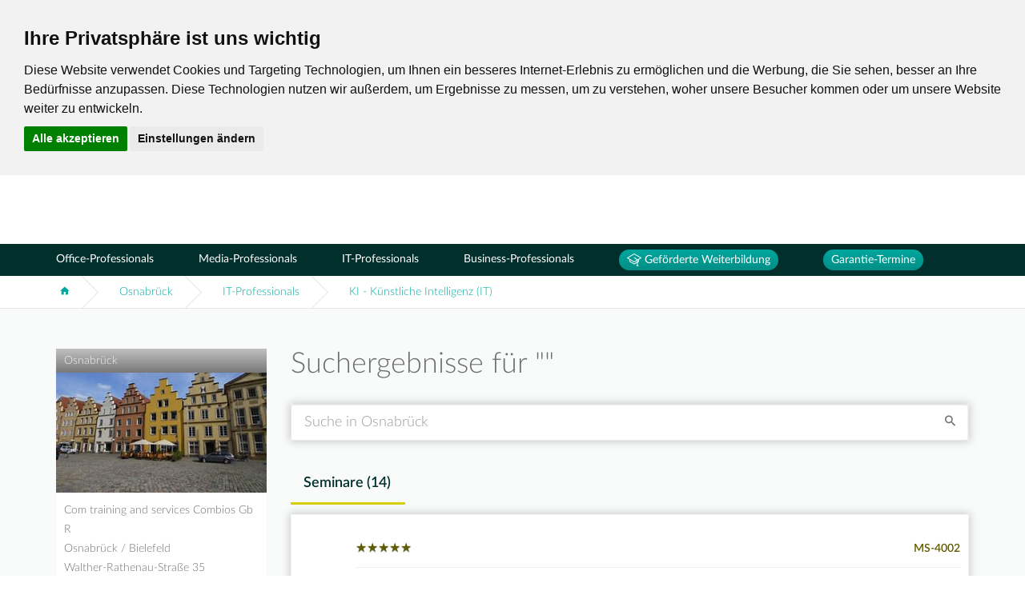

--- FILE ---
content_type: text/html; charset=UTF-8
request_url: https://com-training.com/de/osnabruck/seminare-kurse-schulungen-weiterbildungen/ki-it
body_size: 45122
content:

<!DOCTYPE html>
<html lang="de">
<head>
        <meta charset="UTF-8">
    <meta http-equiv="X-UA-Compatible" content="IE=edge">
    <meta name="viewport" content="width=device-width, initial-scale=1">
    <title>Künstliche Intelligenz (IT) - Seminare, Schulungen und Trainings in Osnabrück</title>
    <meta name="description" content="Hier finden Sie eine Übersicht über unsere Künstliche Intelligenz (IT) Schulungen und Kurse">
    <meta name="keywords" content="Seminare, Schulungen, Trainings, Weiterbildung, Künstliche Intelligenz (IT), Osnabrück">

    <!-- Cookie Consent by https://www.PrivacyPolicies.com -->
    <script type="text/javascript" src="//www.privacypolicies.com/public/cookie-consent/3.1.0/cookie-consent.js"></script>
    <script type="text/javascript">
        document.addEventListener('DOMContentLoaded', function () {
            cookieconsent.run({
                "notice_banner_type":"headline",
                "consent_type":"express",
                "palette":"light","language":"de",
                "cookies_policy_url":"com-training.com/de/privacy"
            });
        });
    </script>
    <noscript>Cookie Consent by <a href="https://www.PrivacyPolicies.com/cookie-consent/" rel="nofollow noopener">PrivacyPolicies.com</a></noscript>
    <!-- End Cookie Consent -->

                        <meta name="robots" content="index, follow">
                            
    <link rel="icon" href="https://com-training.com/favicon-com-training.ico">
            <link href="/assets/com-training/css/main.css" rel="stylesheet">
        <!-- Google Tag Manager -->
    <script cookie-consent="tracking">
        (function(w,d,s,l,i){w[l]=w[l]||[];w[l].push({'gtm.start':
                new Date().getTime(),event:'gtm.js'});var f=d.getElementsByTagName(s)[0],
            j=d.createElement(s),dl=l!='dataLayer'?'&l='+l:'';j.async=true;j.src=
            'https://www.googletagmanager.com/gtm.js?id='+i+dl;f.parentNode.insertBefore(j,f);
        })(window,document,'script','dataLayer', 'GTM-MXQGMK9');
    </script>
    <!-- End Google Tag Manager -->
    <!--[if lt IE 9]>
    <script src="https://oss.maxcdn.com/html5shiv/3.7.3/html5shiv.min.js"></script>
    <script src="https://oss.maxcdn.com/respond/1.4.2/respond.min.js"></script>
    <![endif]-->
        <meta property="og:title" content="Künstliche Intelligenz (IT) - Seminare, Schulungen und Trainings in Osnabrück" />
    <meta property="og:type" content="article" />
    <meta property="og:url" content="https://com-training.com/de/osnabruck/seminare-kurse-schulungen-weiterbildungen/ki-it" />
    <meta property="og:description" content="Hier finden Sie eine Übersicht über unsere Künstliche Intelligenz (IT) Schulungen und Kurse" />
                <meta property="og:image" content="https://com-training.com/media/category/67324cafea8c94ffe68fae81f9a4bed0.jpeg" />
                                <script type="application/ld+json">{"@context":"https:\/\/schema.org","@type":"Organization","name":"Com Computertraining and Services GmbH","email":"muenchen@com-training.com","url":"https:\/\/com-training.com","location":{"@type":"Place","name":"Com Computertraining and Services GmbH","address":{"@type":"PostalAddress","addressCountry":"DE","addressLocality":"München","postalCode":"81549","telephone":"+49 89 4508166 20","faxNumber":"","streetAddress":"Aschauer Straße 32"}},"department":{"@type":"LocalBusiness","name":"Com training and services Combios GbR \r\nOsnabrück \/ Bielefeld","email":"udo.galicki@com-bielefeld.com","telephone":"+49 521 9238362","image":"https:\/\/com-training.com\/media\/branch\/bec5513d0cd5a043bda4d4e0be61f81f.jpeg","priceRange":"€€€€","url":"https:\/\/com-training.com\/de\/city\/osnabruck","address":{"@type":"PostalAddress","addressCountry":"DE","addressRegion":null,"addressLocality":"Osnabrück","postalCode":null,"telephone":"+49 521 9238362","faxNumber":"+49 521 9238374","streetAddress":"Walther-Rathenau-Straße 35 \r\n33602 Bielefeld"},"location":{"@type":"Place","name":"Com training and services Combios GbR \r\nOsnabrück \/ Bielefeld","address":{"@type":"PostalAddress","addressCountry":"DE","addressRegion":null,"addressLocality":"Osnabrück","postalCode":null,"telephone":"+49 521 9238362","faxNumber":"+49 521 9238374","streetAddress":"Walther-Rathenau-Straße 35 \r\n33602 Bielefeld"},"hasMap":""}}}</script>
            
    <script type="application/ld+json">{"@context":"https:\/\/schema.org","@type":"BreadcrumbList","numberOfItems":3,"itemListElement":[{"@type":"ListItem","name":"Osnabrück","position":1,"item":"https:\/\/com-training.com\/de\/city\/osnabruck"},{"@type":"ListItem","name":"IT-Professionals","position":2,"item":"https:\/\/com-training.com\/de\/osnabruck\/seminare-kurse-schulungen-weiterbildungen\/it-professionals"},{"@type":"ListItem","name":"KI - Künstliche Intelligenz (IT)","position":3,"item":"https:\/\/com-training.com\/de\/osnabruck\/seminare-kurse-schulungen-weiterbildungen\/ki-it"}]}</script>
                        <script type="application/ld+json">{"@context":"https:\/\/schema.org","@type":"EducationEvent","name":"📌 Vorbereiten von Sicherheit und Compliance zur Unterstützung von Microsoft 365 Copilot (MOC MS-4002)","description":"Der Microsoft-Kurs MS-4002 &quot;Vorbereiten von Sicherheit und Compliance zur Unterst&uuml;tzung von Microsoft 365 Copilot&quot; vermittelt Administratoren die notwendigen Kenntnisse und F&auml;higkeiten, um die Sicherheits- und Compliance-Anforderungen in Microsoft 365 optimal zu konfigurieren. Dieser eint&auml;gige Kurs hilft Ihnen, sich auf die Implementierung von Microsoft 365 Copilot vorzubereiten, indem er die relevanten Sicherheits- und Datenschutzrichtlinien, Identit&auml;ts- und Zugriffstools sowie Microsoft Purview-Funktionen behandelt.","url":"https:\/\/com-training.com\/de\/osnabruck\/seminar\/vorbereiten-von-sicherheit-und-compliance-zur-unterstutzung-von-microsoft-365-copilot-moc-ms-4002","startDate":"2026-06-03T09:00:00+00:00","endDate":"2026-06-03T16:00:00+00:00","image":"https:\/\/com-training.com\/media\/branch\/bec5513d0cd5a043bda4d4e0be61f81f.jpeg","performer":{"@type":"Organization","name":"Com Computertraining and Services GmbH","email":"muenchen@com-training.com","url":"https:\/\/com-training.com","location":{"@type":"Place","name":"Com Computertraining and Services GmbH","address":{"@type":"PostalAddress","addressCountry":"DE","addressLocality":"München","postalCode":"81549","telephone":"+49 89 4508166 20","faxNumber":"","streetAddress":"Aschauer Straße 32"}},"department":{"@type":"LocalBusiness","name":"Com training and services Combios GbR \r\nOsnabrück \/ Bielefeld","email":"udo.galicki@com-bielefeld.com","telephone":"+49 521 9238362","image":"https:\/\/com-training.com\/media\/branch\/bec5513d0cd5a043bda4d4e0be61f81f.jpeg","priceRange":"€€€€","url":"https:\/\/com-training.com\/de\/city\/osnabruck","address":{"@type":"PostalAddress","addressCountry":"DE","addressRegion":null,"addressLocality":"Osnabrück","postalCode":null,"telephone":"+49 521 9238362","faxNumber":"+49 521 9238374","streetAddress":"Walther-Rathenau-Straße 35 \r\n33602 Bielefeld"},"location":{"@type":"Place","name":"Com training and services Combios GbR \r\nOsnabrück \/ Bielefeld","address":{"@type":"PostalAddress","addressCountry":"DE","addressRegion":null,"addressLocality":"Osnabrück","postalCode":null,"telephone":"+49 521 9238362","faxNumber":"+49 521 9238374","streetAddress":"Walther-Rathenau-Straße 35 \r\n33602 Bielefeld"},"hasMap":""}}},"location":{"@type":"Place","name":"Com training and services Combios GbR \r\nOsnabrück \/ Bielefeld","address":{"@type":"PostalAddress","addressCountry":"DE","addressRegion":null,"addressLocality":"Osnabrück","postalCode":null,"telephone":"+49 521 9238362","faxNumber":"+49 521 9238374","streetAddress":"Walther-Rathenau-Straße 35 \r\n33602 Bielefeld"},"hasMap":""},"eventAttendanceMode":"https:\/\/schema.org\/OnlineEventAttendanceMode","eventStatus":"https:\/\/schema.org\/EventMovedOnline","offers":{"@type":"Offer","price":"750.00","priceCurrency":"EUR","validFrom":"2025-12-23T00:00:00+00:00","validThrough":"2026-06-03T09:00:00+00:00","availability":{"@type":"ItemAvailability","name":"https:\/\/schema.org\/InStock","description":"https:\/\/schema.org\/InStock"},"url":"https:\/\/com-training.com\/de\/osnabruck\/seminar\/vorbereiten-von-sicherheit-und-compliance-zur-unterstutzung-von-microsoft-365-copilot-moc-ms-4002"}}</script>
                    <script type="application/ld+json">{"@context":"https:\/\/schema.org","@type":"EducationEvent","name":"📌 Vorbereiten von Sicherheit und Compliance zur Unterstützung von Microsoft 365 Copilot (MOC MS-4002)","description":"Der Microsoft-Kurs MS-4002 &quot;Vorbereiten von Sicherheit und Compliance zur Unterst&uuml;tzung von Microsoft 365 Copilot&quot; vermittelt Administratoren die notwendigen Kenntnisse und F&auml;higkeiten, um die Sicherheits- und Compliance-Anforderungen in Microsoft 365 optimal zu konfigurieren. Dieser eint&auml;gige Kurs hilft Ihnen, sich auf die Implementierung von Microsoft 365 Copilot vorzubereiten, indem er die relevanten Sicherheits- und Datenschutzrichtlinien, Identit&auml;ts- und Zugriffstools sowie Microsoft Purview-Funktionen behandelt.","url":"https:\/\/com-training.com\/de\/osnabruck\/seminar\/vorbereiten-von-sicherheit-und-compliance-zur-unterstutzung-von-microsoft-365-copilot-moc-ms-4002","startDate":"2026-07-01T09:00:00+00:00","endDate":"2026-07-01T16:00:00+00:00","image":"https:\/\/com-training.com\/media\/branch\/bec5513d0cd5a043bda4d4e0be61f81f.jpeg","performer":{"@type":"Organization","name":"Com Computertraining and Services GmbH","email":"muenchen@com-training.com","url":"https:\/\/com-training.com","location":{"@type":"Place","name":"Com Computertraining and Services GmbH","address":{"@type":"PostalAddress","addressCountry":"DE","addressLocality":"München","postalCode":"81549","telephone":"+49 89 4508166 20","faxNumber":"","streetAddress":"Aschauer Straße 32"}},"department":{"@type":"LocalBusiness","name":"Com training and services Combios GbR \r\nOsnabrück \/ Bielefeld","email":"udo.galicki@com-bielefeld.com","telephone":"+49 521 9238362","image":"https:\/\/com-training.com\/media\/branch\/bec5513d0cd5a043bda4d4e0be61f81f.jpeg","priceRange":"€€€€","url":"https:\/\/com-training.com\/de\/city\/osnabruck","address":{"@type":"PostalAddress","addressCountry":"DE","addressRegion":null,"addressLocality":"Osnabrück","postalCode":null,"telephone":"+49 521 9238362","faxNumber":"+49 521 9238374","streetAddress":"Walther-Rathenau-Straße 35 \r\n33602 Bielefeld"},"location":{"@type":"Place","name":"Com training and services Combios GbR \r\nOsnabrück \/ Bielefeld","address":{"@type":"PostalAddress","addressCountry":"DE","addressRegion":null,"addressLocality":"Osnabrück","postalCode":null,"telephone":"+49 521 9238362","faxNumber":"+49 521 9238374","streetAddress":"Walther-Rathenau-Straße 35 \r\n33602 Bielefeld"},"hasMap":""}}},"location":{"@type":"Place","name":"Com training and services Combios GbR \r\nOsnabrück \/ Bielefeld","address":{"@type":"PostalAddress","addressCountry":"DE","addressRegion":null,"addressLocality":"Osnabrück","postalCode":null,"telephone":"+49 521 9238362","faxNumber":"+49 521 9238374","streetAddress":"Walther-Rathenau-Straße 35 \r\n33602 Bielefeld"},"hasMap":""},"eventAttendanceMode":"https:\/\/schema.org\/OnlineEventAttendanceMode","eventStatus":"https:\/\/schema.org\/EventMovedOnline","offers":{"@type":"Offer","price":"750.00","priceCurrency":"EUR","validFrom":"2025-12-23T00:00:00+00:00","validThrough":"2026-07-01T09:00:00+00:00","availability":{"@type":"ItemAvailability","name":"https:\/\/schema.org\/InStock","description":"https:\/\/schema.org\/InStock"},"url":"https:\/\/com-training.com\/de\/osnabruck\/seminar\/vorbereiten-von-sicherheit-und-compliance-zur-unterstutzung-von-microsoft-365-copilot-moc-ms-4002"}}</script>
                    <script type="application/ld+json">{"@context":"https:\/\/schema.org","@type":"EducationEvent","name":"📌 Vorbereiten von Sicherheit und Compliance zur Unterstützung von Microsoft 365 Copilot (MOC MS-4002)","description":"Der Microsoft-Kurs MS-4002 &quot;Vorbereiten von Sicherheit und Compliance zur Unterst&uuml;tzung von Microsoft 365 Copilot&quot; vermittelt Administratoren die notwendigen Kenntnisse und F&auml;higkeiten, um die Sicherheits- und Compliance-Anforderungen in Microsoft 365 optimal zu konfigurieren. Dieser eint&auml;gige Kurs hilft Ihnen, sich auf die Implementierung von Microsoft 365 Copilot vorzubereiten, indem er die relevanten Sicherheits- und Datenschutzrichtlinien, Identit&auml;ts- und Zugriffstools sowie Microsoft Purview-Funktionen behandelt.","url":"https:\/\/com-training.com\/de\/osnabruck\/seminar\/vorbereiten-von-sicherheit-und-compliance-zur-unterstutzung-von-microsoft-365-copilot-moc-ms-4002","startDate":"2026-09-30T09:00:00+00:00","endDate":"2026-09-30T16:00:00+00:00","image":"https:\/\/com-training.com\/media\/branch\/bec5513d0cd5a043bda4d4e0be61f81f.jpeg","performer":{"@type":"Organization","name":"Com Computertraining and Services GmbH","email":"muenchen@com-training.com","url":"https:\/\/com-training.com","location":{"@type":"Place","name":"Com Computertraining and Services GmbH","address":{"@type":"PostalAddress","addressCountry":"DE","addressLocality":"München","postalCode":"81549","telephone":"+49 89 4508166 20","faxNumber":"","streetAddress":"Aschauer Straße 32"}},"department":{"@type":"LocalBusiness","name":"Com training and services Combios GbR \r\nOsnabrück \/ Bielefeld","email":"udo.galicki@com-bielefeld.com","telephone":"+49 521 9238362","image":"https:\/\/com-training.com\/media\/branch\/bec5513d0cd5a043bda4d4e0be61f81f.jpeg","priceRange":"€€€€","url":"https:\/\/com-training.com\/de\/city\/osnabruck","address":{"@type":"PostalAddress","addressCountry":"DE","addressRegion":null,"addressLocality":"Osnabrück","postalCode":null,"telephone":"+49 521 9238362","faxNumber":"+49 521 9238374","streetAddress":"Walther-Rathenau-Straße 35 \r\n33602 Bielefeld"},"location":{"@type":"Place","name":"Com training and services Combios GbR \r\nOsnabrück \/ Bielefeld","address":{"@type":"PostalAddress","addressCountry":"DE","addressRegion":null,"addressLocality":"Osnabrück","postalCode":null,"telephone":"+49 521 9238362","faxNumber":"+49 521 9238374","streetAddress":"Walther-Rathenau-Straße 35 \r\n33602 Bielefeld"},"hasMap":""}}},"location":{"@type":"Place","name":"Com training and services Combios GbR \r\nOsnabrück \/ Bielefeld","address":{"@type":"PostalAddress","addressCountry":"DE","addressRegion":null,"addressLocality":"Osnabrück","postalCode":null,"telephone":"+49 521 9238362","faxNumber":"+49 521 9238374","streetAddress":"Walther-Rathenau-Straße 35 \r\n33602 Bielefeld"},"hasMap":""},"eventAttendanceMode":"https:\/\/schema.org\/OnlineEventAttendanceMode","eventStatus":"https:\/\/schema.org\/EventMovedOnline","offers":{"@type":"Offer","price":"750.00","priceCurrency":"EUR","validFrom":"2025-12-23T00:00:00+00:00","validThrough":"2026-09-30T09:00:00+00:00","availability":{"@type":"ItemAvailability","name":"https:\/\/schema.org\/InStock","description":"https:\/\/schema.org\/InStock"},"url":"https:\/\/com-training.com\/de\/osnabruck\/seminar\/vorbereiten-von-sicherheit-und-compliance-zur-unterstutzung-von-microsoft-365-copilot-moc-ms-4002"}}</script>
                    <script type="application/ld+json">{"@context":"https:\/\/schema.org","@type":"EducationEvent","name":"📌 Vorbereiten von Sicherheit und Compliance zur Unterstützung von Microsoft 365 Copilot (MOC MS-4002)","description":"Der Microsoft-Kurs MS-4002 &quot;Vorbereiten von Sicherheit und Compliance zur Unterst&uuml;tzung von Microsoft 365 Copilot&quot; vermittelt Administratoren die notwendigen Kenntnisse und F&auml;higkeiten, um die Sicherheits- und Compliance-Anforderungen in Microsoft 365 optimal zu konfigurieren. Dieser eint&auml;gige Kurs hilft Ihnen, sich auf die Implementierung von Microsoft 365 Copilot vorzubereiten, indem er die relevanten Sicherheits- und Datenschutzrichtlinien, Identit&auml;ts- und Zugriffstools sowie Microsoft Purview-Funktionen behandelt.","url":"https:\/\/com-training.com\/de\/osnabruck\/seminar\/vorbereiten-von-sicherheit-und-compliance-zur-unterstutzung-von-microsoft-365-copilot-moc-ms-4002","startDate":"2026-11-11T09:00:00+00:00","endDate":"2026-11-11T16:00:00+00:00","image":"https:\/\/com-training.com\/media\/branch\/bec5513d0cd5a043bda4d4e0be61f81f.jpeg","performer":{"@type":"Organization","name":"Com Computertraining and Services GmbH","email":"muenchen@com-training.com","url":"https:\/\/com-training.com","location":{"@type":"Place","name":"Com Computertraining and Services GmbH","address":{"@type":"PostalAddress","addressCountry":"DE","addressLocality":"München","postalCode":"81549","telephone":"+49 89 4508166 20","faxNumber":"","streetAddress":"Aschauer Straße 32"}},"department":{"@type":"LocalBusiness","name":"Com training and services Combios GbR \r\nOsnabrück \/ Bielefeld","email":"udo.galicki@com-bielefeld.com","telephone":"+49 521 9238362","image":"https:\/\/com-training.com\/media\/branch\/bec5513d0cd5a043bda4d4e0be61f81f.jpeg","priceRange":"€€€€","url":"https:\/\/com-training.com\/de\/city\/osnabruck","address":{"@type":"PostalAddress","addressCountry":"DE","addressRegion":null,"addressLocality":"Osnabrück","postalCode":null,"telephone":"+49 521 9238362","faxNumber":"+49 521 9238374","streetAddress":"Walther-Rathenau-Straße 35 \r\n33602 Bielefeld"},"location":{"@type":"Place","name":"Com training and services Combios GbR \r\nOsnabrück \/ Bielefeld","address":{"@type":"PostalAddress","addressCountry":"DE","addressRegion":null,"addressLocality":"Osnabrück","postalCode":null,"telephone":"+49 521 9238362","faxNumber":"+49 521 9238374","streetAddress":"Walther-Rathenau-Straße 35 \r\n33602 Bielefeld"},"hasMap":""}}},"location":{"@type":"Place","name":"Com training and services Combios GbR \r\nOsnabrück \/ Bielefeld","address":{"@type":"PostalAddress","addressCountry":"DE","addressRegion":null,"addressLocality":"Osnabrück","postalCode":null,"telephone":"+49 521 9238362","faxNumber":"+49 521 9238374","streetAddress":"Walther-Rathenau-Straße 35 \r\n33602 Bielefeld"},"hasMap":""},"eventAttendanceMode":"https:\/\/schema.org\/OnlineEventAttendanceMode","eventStatus":"https:\/\/schema.org\/EventMovedOnline","offers":{"@type":"Offer","price":"750.00","priceCurrency":"EUR","validFrom":"2025-12-23T00:00:00+00:00","validThrough":"2026-11-11T09:00:00+00:00","availability":{"@type":"ItemAvailability","name":"https:\/\/schema.org\/InStock","description":"https:\/\/schema.org\/InStock"},"url":"https:\/\/com-training.com\/de\/osnabruck\/seminar\/vorbereiten-von-sicherheit-und-compliance-zur-unterstutzung-von-microsoft-365-copilot-moc-ms-4002"}}</script>
                                <script type="application/ld+json">{"@context":"https:\/\/schema.org","@type":"EducationEvent","name":"📌 Optimieren der Produktivität mit Copilot für Microsoft 365 (MOC MS-4004)","description":"Microsoft 365 Copilot ver&auml;ndert die Art und Weise, wie Unternehmen arbeiten, indem es KI-gest&uuml;tzte Automatisierung in die t&auml;glichen Arbeitsabl&auml;ufe integriert. Unser MS-4004-Kurs vermittelt praxisnah, wie Gesch&auml;ftsbenutzer Copilot gezielt einsetzen k&ouml;nnen, um ihre Produktivit&auml;t zu steigern und spezifische gesch&auml;ftliche Herausforderungen zu meistern.\r\n\r\nIn diesem eint&auml;gigen Training lernen die Teilnehmer, Microsoft 365 Copilot effizient in verschiedenen Gesch&auml;ftsbereichen anzuwenden &ndash; von F&uuml;hrungskr&auml;ften &uuml;ber Vertrieb bis hin zu IT und HR. Durch praxisorientierte &Uuml;bungen und Best Practices erhalten sie die n&ouml;tigen F&auml;higkeiten, um Copilot optimal in ihrem Arbeitsalltag zu nutzen.","url":"https:\/\/com-training.com\/de\/osnabruck\/seminar\/optimieren-der-produktivitat-mit-copilot-fur-microsoft-365-moc-ms-4004","startDate":"2026-06-01T09:00:00+00:00","endDate":"2026-06-01T16:00:00+00:00","image":"https:\/\/com-training.com\/media\/branch\/bec5513d0cd5a043bda4d4e0be61f81f.jpeg","performer":{"@type":"Organization","name":"Com Computertraining and Services GmbH","email":"muenchen@com-training.com","url":"https:\/\/com-training.com","location":{"@type":"Place","name":"Com Computertraining and Services GmbH","address":{"@type":"PostalAddress","addressCountry":"DE","addressLocality":"München","postalCode":"81549","telephone":"+49 89 4508166 20","faxNumber":"","streetAddress":"Aschauer Straße 32"}},"department":{"@type":"LocalBusiness","name":"Com training and services Combios GbR \r\nOsnabrück \/ Bielefeld","email":"udo.galicki@com-bielefeld.com","telephone":"+49 521 9238362","image":"https:\/\/com-training.com\/media\/branch\/bec5513d0cd5a043bda4d4e0be61f81f.jpeg","priceRange":"€€€€","url":"https:\/\/com-training.com\/de\/city\/osnabruck","address":{"@type":"PostalAddress","addressCountry":"DE","addressRegion":null,"addressLocality":"Osnabrück","postalCode":null,"telephone":"+49 521 9238362","faxNumber":"+49 521 9238374","streetAddress":"Walther-Rathenau-Straße 35 \r\n33602 Bielefeld"},"location":{"@type":"Place","name":"Com training and services Combios GbR \r\nOsnabrück \/ Bielefeld","address":{"@type":"PostalAddress","addressCountry":"DE","addressRegion":null,"addressLocality":"Osnabrück","postalCode":null,"telephone":"+49 521 9238362","faxNumber":"+49 521 9238374","streetAddress":"Walther-Rathenau-Straße 35 \r\n33602 Bielefeld"},"hasMap":""}}},"location":{"@type":"Place","name":"Com training and services Combios GbR \r\nOsnabrück \/ Bielefeld","address":{"@type":"PostalAddress","addressCountry":"DE","addressRegion":null,"addressLocality":"Osnabrück","postalCode":null,"telephone":"+49 521 9238362","faxNumber":"+49 521 9238374","streetAddress":"Walther-Rathenau-Straße 35 \r\n33602 Bielefeld"},"hasMap":""},"eventAttendanceMode":"https:\/\/schema.org\/OnlineEventAttendanceMode","eventStatus":"https:\/\/schema.org\/EventMovedOnline","offers":{"@type":"Offer","price":"750.00","priceCurrency":"EUR","validFrom":"2025-12-23T00:00:00+00:00","validThrough":"2026-06-01T09:00:00+00:00","availability":{"@type":"ItemAvailability","name":"https:\/\/schema.org\/InStock","description":"https:\/\/schema.org\/InStock"},"url":"https:\/\/com-training.com\/de\/osnabruck\/seminar\/optimieren-der-produktivitat-mit-copilot-fur-microsoft-365-moc-ms-4004"}}</script>
                    <script type="application/ld+json">{"@context":"https:\/\/schema.org","@type":"EducationEvent","name":"📌 Optimieren der Produktivität mit Copilot für Microsoft 365 (MOC MS-4004)","description":"Microsoft 365 Copilot ver&auml;ndert die Art und Weise, wie Unternehmen arbeiten, indem es KI-gest&uuml;tzte Automatisierung in die t&auml;glichen Arbeitsabl&auml;ufe integriert. Unser MS-4004-Kurs vermittelt praxisnah, wie Gesch&auml;ftsbenutzer Copilot gezielt einsetzen k&ouml;nnen, um ihre Produktivit&auml;t zu steigern und spezifische gesch&auml;ftliche Herausforderungen zu meistern.\r\n\r\nIn diesem eint&auml;gigen Training lernen die Teilnehmer, Microsoft 365 Copilot effizient in verschiedenen Gesch&auml;ftsbereichen anzuwenden &ndash; von F&uuml;hrungskr&auml;ften &uuml;ber Vertrieb bis hin zu IT und HR. Durch praxisorientierte &Uuml;bungen und Best Practices erhalten sie die n&ouml;tigen F&auml;higkeiten, um Copilot optimal in ihrem Arbeitsalltag zu nutzen.","url":"https:\/\/com-training.com\/de\/osnabruck\/seminar\/optimieren-der-produktivitat-mit-copilot-fur-microsoft-365-moc-ms-4004","startDate":"2026-06-29T09:00:00+00:00","endDate":"2026-06-29T16:00:00+00:00","image":"https:\/\/com-training.com\/media\/branch\/bec5513d0cd5a043bda4d4e0be61f81f.jpeg","performer":{"@type":"Organization","name":"Com Computertraining and Services GmbH","email":"muenchen@com-training.com","url":"https:\/\/com-training.com","location":{"@type":"Place","name":"Com Computertraining and Services GmbH","address":{"@type":"PostalAddress","addressCountry":"DE","addressLocality":"München","postalCode":"81549","telephone":"+49 89 4508166 20","faxNumber":"","streetAddress":"Aschauer Straße 32"}},"department":{"@type":"LocalBusiness","name":"Com training and services Combios GbR \r\nOsnabrück \/ Bielefeld","email":"udo.galicki@com-bielefeld.com","telephone":"+49 521 9238362","image":"https:\/\/com-training.com\/media\/branch\/bec5513d0cd5a043bda4d4e0be61f81f.jpeg","priceRange":"€€€€","url":"https:\/\/com-training.com\/de\/city\/osnabruck","address":{"@type":"PostalAddress","addressCountry":"DE","addressRegion":null,"addressLocality":"Osnabrück","postalCode":null,"telephone":"+49 521 9238362","faxNumber":"+49 521 9238374","streetAddress":"Walther-Rathenau-Straße 35 \r\n33602 Bielefeld"},"location":{"@type":"Place","name":"Com training and services Combios GbR \r\nOsnabrück \/ Bielefeld","address":{"@type":"PostalAddress","addressCountry":"DE","addressRegion":null,"addressLocality":"Osnabrück","postalCode":null,"telephone":"+49 521 9238362","faxNumber":"+49 521 9238374","streetAddress":"Walther-Rathenau-Straße 35 \r\n33602 Bielefeld"},"hasMap":""}}},"location":{"@type":"Place","name":"Com training and services Combios GbR \r\nOsnabrück \/ Bielefeld","address":{"@type":"PostalAddress","addressCountry":"DE","addressRegion":null,"addressLocality":"Osnabrück","postalCode":null,"telephone":"+49 521 9238362","faxNumber":"+49 521 9238374","streetAddress":"Walther-Rathenau-Straße 35 \r\n33602 Bielefeld"},"hasMap":""},"eventAttendanceMode":"https:\/\/schema.org\/OnlineEventAttendanceMode","eventStatus":"https:\/\/schema.org\/EventMovedOnline","offers":{"@type":"Offer","price":"750.00","priceCurrency":"EUR","validFrom":"2025-12-23T00:00:00+00:00","validThrough":"2026-06-29T09:00:00+00:00","availability":{"@type":"ItemAvailability","name":"https:\/\/schema.org\/InStock","description":"https:\/\/schema.org\/InStock"},"url":"https:\/\/com-training.com\/de\/osnabruck\/seminar\/optimieren-der-produktivitat-mit-copilot-fur-microsoft-365-moc-ms-4004"}}</script>
                    <script type="application/ld+json">{"@context":"https:\/\/schema.org","@type":"EducationEvent","name":"📌 Optimieren der Produktivität mit Copilot für Microsoft 365 (MOC MS-4004)","description":"Microsoft 365 Copilot ver&auml;ndert die Art und Weise, wie Unternehmen arbeiten, indem es KI-gest&uuml;tzte Automatisierung in die t&auml;glichen Arbeitsabl&auml;ufe integriert. Unser MS-4004-Kurs vermittelt praxisnah, wie Gesch&auml;ftsbenutzer Copilot gezielt einsetzen k&ouml;nnen, um ihre Produktivit&auml;t zu steigern und spezifische gesch&auml;ftliche Herausforderungen zu meistern.\r\n\r\nIn diesem eint&auml;gigen Training lernen die Teilnehmer, Microsoft 365 Copilot effizient in verschiedenen Gesch&auml;ftsbereichen anzuwenden &ndash; von F&uuml;hrungskr&auml;ften &uuml;ber Vertrieb bis hin zu IT und HR. Durch praxisorientierte &Uuml;bungen und Best Practices erhalten sie die n&ouml;tigen F&auml;higkeiten, um Copilot optimal in ihrem Arbeitsalltag zu nutzen.","url":"https:\/\/com-training.com\/de\/osnabruck\/seminar\/optimieren-der-produktivitat-mit-copilot-fur-microsoft-365-moc-ms-4004","startDate":"2026-09-28T09:00:00+00:00","endDate":"2026-09-28T16:00:00+00:00","image":"https:\/\/com-training.com\/media\/branch\/bec5513d0cd5a043bda4d4e0be61f81f.jpeg","performer":{"@type":"Organization","name":"Com Computertraining and Services GmbH","email":"muenchen@com-training.com","url":"https:\/\/com-training.com","location":{"@type":"Place","name":"Com Computertraining and Services GmbH","address":{"@type":"PostalAddress","addressCountry":"DE","addressLocality":"München","postalCode":"81549","telephone":"+49 89 4508166 20","faxNumber":"","streetAddress":"Aschauer Straße 32"}},"department":{"@type":"LocalBusiness","name":"Com training and services Combios GbR \r\nOsnabrück \/ Bielefeld","email":"udo.galicki@com-bielefeld.com","telephone":"+49 521 9238362","image":"https:\/\/com-training.com\/media\/branch\/bec5513d0cd5a043bda4d4e0be61f81f.jpeg","priceRange":"€€€€","url":"https:\/\/com-training.com\/de\/city\/osnabruck","address":{"@type":"PostalAddress","addressCountry":"DE","addressRegion":null,"addressLocality":"Osnabrück","postalCode":null,"telephone":"+49 521 9238362","faxNumber":"+49 521 9238374","streetAddress":"Walther-Rathenau-Straße 35 \r\n33602 Bielefeld"},"location":{"@type":"Place","name":"Com training and services Combios GbR \r\nOsnabrück \/ Bielefeld","address":{"@type":"PostalAddress","addressCountry":"DE","addressRegion":null,"addressLocality":"Osnabrück","postalCode":null,"telephone":"+49 521 9238362","faxNumber":"+49 521 9238374","streetAddress":"Walther-Rathenau-Straße 35 \r\n33602 Bielefeld"},"hasMap":""}}},"location":{"@type":"Place","name":"Com training and services Combios GbR \r\nOsnabrück \/ Bielefeld","address":{"@type":"PostalAddress","addressCountry":"DE","addressRegion":null,"addressLocality":"Osnabrück","postalCode":null,"telephone":"+49 521 9238362","faxNumber":"+49 521 9238374","streetAddress":"Walther-Rathenau-Straße 35 \r\n33602 Bielefeld"},"hasMap":""},"eventAttendanceMode":"https:\/\/schema.org\/OnlineEventAttendanceMode","eventStatus":"https:\/\/schema.org\/EventMovedOnline","offers":{"@type":"Offer","price":"750.00","priceCurrency":"EUR","validFrom":"2025-12-23T00:00:00+00:00","validThrough":"2026-09-28T09:00:00+00:00","availability":{"@type":"ItemAvailability","name":"https:\/\/schema.org\/InStock","description":"https:\/\/schema.org\/InStock"},"url":"https:\/\/com-training.com\/de\/osnabruck\/seminar\/optimieren-der-produktivitat-mit-copilot-fur-microsoft-365-moc-ms-4004"}}</script>
                    <script type="application/ld+json">{"@context":"https:\/\/schema.org","@type":"EducationEvent","name":"📌 Optimieren der Produktivität mit Copilot für Microsoft 365 (MOC MS-4004)","description":"Microsoft 365 Copilot ver&auml;ndert die Art und Weise, wie Unternehmen arbeiten, indem es KI-gest&uuml;tzte Automatisierung in die t&auml;glichen Arbeitsabl&auml;ufe integriert. Unser MS-4004-Kurs vermittelt praxisnah, wie Gesch&auml;ftsbenutzer Copilot gezielt einsetzen k&ouml;nnen, um ihre Produktivit&auml;t zu steigern und spezifische gesch&auml;ftliche Herausforderungen zu meistern.\r\n\r\nIn diesem eint&auml;gigen Training lernen die Teilnehmer, Microsoft 365 Copilot effizient in verschiedenen Gesch&auml;ftsbereichen anzuwenden &ndash; von F&uuml;hrungskr&auml;ften &uuml;ber Vertrieb bis hin zu IT und HR. Durch praxisorientierte &Uuml;bungen und Best Practices erhalten sie die n&ouml;tigen F&auml;higkeiten, um Copilot optimal in ihrem Arbeitsalltag zu nutzen.","url":"https:\/\/com-training.com\/de\/osnabruck\/seminar\/optimieren-der-produktivitat-mit-copilot-fur-microsoft-365-moc-ms-4004","startDate":"2026-11-09T09:00:00+00:00","endDate":"2026-11-09T16:00:00+00:00","image":"https:\/\/com-training.com\/media\/branch\/bec5513d0cd5a043bda4d4e0be61f81f.jpeg","performer":{"@type":"Organization","name":"Com Computertraining and Services GmbH","email":"muenchen@com-training.com","url":"https:\/\/com-training.com","location":{"@type":"Place","name":"Com Computertraining and Services GmbH","address":{"@type":"PostalAddress","addressCountry":"DE","addressLocality":"München","postalCode":"81549","telephone":"+49 89 4508166 20","faxNumber":"","streetAddress":"Aschauer Straße 32"}},"department":{"@type":"LocalBusiness","name":"Com training and services Combios GbR \r\nOsnabrück \/ Bielefeld","email":"udo.galicki@com-bielefeld.com","telephone":"+49 521 9238362","image":"https:\/\/com-training.com\/media\/branch\/bec5513d0cd5a043bda4d4e0be61f81f.jpeg","priceRange":"€€€€","url":"https:\/\/com-training.com\/de\/city\/osnabruck","address":{"@type":"PostalAddress","addressCountry":"DE","addressRegion":null,"addressLocality":"Osnabrück","postalCode":null,"telephone":"+49 521 9238362","faxNumber":"+49 521 9238374","streetAddress":"Walther-Rathenau-Straße 35 \r\n33602 Bielefeld"},"location":{"@type":"Place","name":"Com training and services Combios GbR \r\nOsnabrück \/ Bielefeld","address":{"@type":"PostalAddress","addressCountry":"DE","addressRegion":null,"addressLocality":"Osnabrück","postalCode":null,"telephone":"+49 521 9238362","faxNumber":"+49 521 9238374","streetAddress":"Walther-Rathenau-Straße 35 \r\n33602 Bielefeld"},"hasMap":""}}},"location":{"@type":"Place","name":"Com training and services Combios GbR \r\nOsnabrück \/ Bielefeld","address":{"@type":"PostalAddress","addressCountry":"DE","addressRegion":null,"addressLocality":"Osnabrück","postalCode":null,"telephone":"+49 521 9238362","faxNumber":"+49 521 9238374","streetAddress":"Walther-Rathenau-Straße 35 \r\n33602 Bielefeld"},"hasMap":""},"eventAttendanceMode":"https:\/\/schema.org\/OnlineEventAttendanceMode","eventStatus":"https:\/\/schema.org\/EventMovedOnline","offers":{"@type":"Offer","price":"750.00","priceCurrency":"EUR","validFrom":"2025-12-23T00:00:00+00:00","validThrough":"2026-11-09T09:00:00+00:00","availability":{"@type":"ItemAvailability","name":"https:\/\/schema.org\/InStock","description":"https:\/\/schema.org\/InStock"},"url":"https:\/\/com-training.com\/de\/osnabruck\/seminar\/optimieren-der-produktivitat-mit-copilot-fur-microsoft-365-moc-ms-4004"}}</script>
                                <script type="application/ld+json">{"@context":"https:\/\/schema.org","@type":"EducationEvent","name":"📌 Erstellen effektiver Eingabeaufforderungen für Microsoft Copilot für Microsoft 365 (MOC MS-4005)","description":"Dieser Kurs tr&auml;gt den Titel &quot;Erstellen effektiver Eingabeaufforderungen f&uuml;r Microsoft 365 Copilot&quot; und vermittelt, wie man gezielt Prompts f&uuml;r Microsoft 365 Copilot erstellt, um Inhalte in verschiedenen Anwendungen wie Word, Excel, PowerPoint, Teams, Outlook, OneNote und Chat effizient zu generieren, zu optimieren und zu transformieren.","url":"https:\/\/com-training.com\/de\/osnabruck\/seminar\/erstellen-effektiver-eingabeaufforderungen-fur-microsoft-copilot-fur-microsoft-365-moc-ms-4005","startDate":"2026-06-02T09:00:00+00:00","endDate":"2026-06-02T16:00:00+00:00","image":"https:\/\/com-training.com\/media\/branch\/bec5513d0cd5a043bda4d4e0be61f81f.jpeg","performer":{"@type":"Organization","name":"Com Computertraining and Services GmbH","email":"muenchen@com-training.com","url":"https:\/\/com-training.com","location":{"@type":"Place","name":"Com Computertraining and Services GmbH","address":{"@type":"PostalAddress","addressCountry":"DE","addressLocality":"München","postalCode":"81549","telephone":"+49 89 4508166 20","faxNumber":"","streetAddress":"Aschauer Straße 32"}},"department":{"@type":"LocalBusiness","name":"Com training and services Combios GbR \r\nOsnabrück \/ Bielefeld","email":"udo.galicki@com-bielefeld.com","telephone":"+49 521 9238362","image":"https:\/\/com-training.com\/media\/branch\/bec5513d0cd5a043bda4d4e0be61f81f.jpeg","priceRange":"€€€€","url":"https:\/\/com-training.com\/de\/city\/osnabruck","address":{"@type":"PostalAddress","addressCountry":"DE","addressRegion":null,"addressLocality":"Osnabrück","postalCode":null,"telephone":"+49 521 9238362","faxNumber":"+49 521 9238374","streetAddress":"Walther-Rathenau-Straße 35 \r\n33602 Bielefeld"},"location":{"@type":"Place","name":"Com training and services Combios GbR \r\nOsnabrück \/ Bielefeld","address":{"@type":"PostalAddress","addressCountry":"DE","addressRegion":null,"addressLocality":"Osnabrück","postalCode":null,"telephone":"+49 521 9238362","faxNumber":"+49 521 9238374","streetAddress":"Walther-Rathenau-Straße 35 \r\n33602 Bielefeld"},"hasMap":""}}},"location":{"@type":"Place","name":"Com training and services Combios GbR \r\nOsnabrück \/ Bielefeld","address":{"@type":"PostalAddress","addressCountry":"DE","addressRegion":null,"addressLocality":"Osnabrück","postalCode":null,"telephone":"+49 521 9238362","faxNumber":"+49 521 9238374","streetAddress":"Walther-Rathenau-Straße 35 \r\n33602 Bielefeld"},"hasMap":""},"eventAttendanceMode":"https:\/\/schema.org\/OnlineEventAttendanceMode","eventStatus":"https:\/\/schema.org\/EventMovedOnline","offers":{"@type":"Offer","price":"750.00","priceCurrency":"EUR","validFrom":"2025-12-23T00:00:00+00:00","validThrough":"2026-06-02T09:00:00+00:00","availability":{"@type":"ItemAvailability","name":"https:\/\/schema.org\/InStock","description":"https:\/\/schema.org\/InStock"},"url":"https:\/\/com-training.com\/de\/osnabruck\/seminar\/erstellen-effektiver-eingabeaufforderungen-fur-microsoft-copilot-fur-microsoft-365-moc-ms-4005"}}</script>
                    <script type="application/ld+json">{"@context":"https:\/\/schema.org","@type":"EducationEvent","name":"📌 Erstellen effektiver Eingabeaufforderungen für Microsoft Copilot für Microsoft 365 (MOC MS-4005)","description":"Dieser Kurs tr&auml;gt den Titel &quot;Erstellen effektiver Eingabeaufforderungen f&uuml;r Microsoft 365 Copilot&quot; und vermittelt, wie man gezielt Prompts f&uuml;r Microsoft 365 Copilot erstellt, um Inhalte in verschiedenen Anwendungen wie Word, Excel, PowerPoint, Teams, Outlook, OneNote und Chat effizient zu generieren, zu optimieren und zu transformieren.","url":"https:\/\/com-training.com\/de\/osnabruck\/seminar\/erstellen-effektiver-eingabeaufforderungen-fur-microsoft-copilot-fur-microsoft-365-moc-ms-4005","startDate":"2026-06-30T09:00:00+00:00","endDate":"2026-06-30T16:00:00+00:00","image":"https:\/\/com-training.com\/media\/branch\/bec5513d0cd5a043bda4d4e0be61f81f.jpeg","performer":{"@type":"Organization","name":"Com Computertraining and Services GmbH","email":"muenchen@com-training.com","url":"https:\/\/com-training.com","location":{"@type":"Place","name":"Com Computertraining and Services GmbH","address":{"@type":"PostalAddress","addressCountry":"DE","addressLocality":"München","postalCode":"81549","telephone":"+49 89 4508166 20","faxNumber":"","streetAddress":"Aschauer Straße 32"}},"department":{"@type":"LocalBusiness","name":"Com training and services Combios GbR \r\nOsnabrück \/ Bielefeld","email":"udo.galicki@com-bielefeld.com","telephone":"+49 521 9238362","image":"https:\/\/com-training.com\/media\/branch\/bec5513d0cd5a043bda4d4e0be61f81f.jpeg","priceRange":"€€€€","url":"https:\/\/com-training.com\/de\/city\/osnabruck","address":{"@type":"PostalAddress","addressCountry":"DE","addressRegion":null,"addressLocality":"Osnabrück","postalCode":null,"telephone":"+49 521 9238362","faxNumber":"+49 521 9238374","streetAddress":"Walther-Rathenau-Straße 35 \r\n33602 Bielefeld"},"location":{"@type":"Place","name":"Com training and services Combios GbR \r\nOsnabrück \/ Bielefeld","address":{"@type":"PostalAddress","addressCountry":"DE","addressRegion":null,"addressLocality":"Osnabrück","postalCode":null,"telephone":"+49 521 9238362","faxNumber":"+49 521 9238374","streetAddress":"Walther-Rathenau-Straße 35 \r\n33602 Bielefeld"},"hasMap":""}}},"location":{"@type":"Place","name":"Com training and services Combios GbR \r\nOsnabrück \/ Bielefeld","address":{"@type":"PostalAddress","addressCountry":"DE","addressRegion":null,"addressLocality":"Osnabrück","postalCode":null,"telephone":"+49 521 9238362","faxNumber":"+49 521 9238374","streetAddress":"Walther-Rathenau-Straße 35 \r\n33602 Bielefeld"},"hasMap":""},"eventAttendanceMode":"https:\/\/schema.org\/OnlineEventAttendanceMode","eventStatus":"https:\/\/schema.org\/EventMovedOnline","offers":{"@type":"Offer","price":"750.00","priceCurrency":"EUR","validFrom":"2025-12-23T00:00:00+00:00","validThrough":"2026-06-30T09:00:00+00:00","availability":{"@type":"ItemAvailability","name":"https:\/\/schema.org\/InStock","description":"https:\/\/schema.org\/InStock"},"url":"https:\/\/com-training.com\/de\/osnabruck\/seminar\/erstellen-effektiver-eingabeaufforderungen-fur-microsoft-copilot-fur-microsoft-365-moc-ms-4005"}}</script>
                    <script type="application/ld+json">{"@context":"https:\/\/schema.org","@type":"EducationEvent","name":"📌 Erstellen effektiver Eingabeaufforderungen für Microsoft Copilot für Microsoft 365 (MOC MS-4005)","description":"Dieser Kurs tr&auml;gt den Titel &quot;Erstellen effektiver Eingabeaufforderungen f&uuml;r Microsoft 365 Copilot&quot; und vermittelt, wie man gezielt Prompts f&uuml;r Microsoft 365 Copilot erstellt, um Inhalte in verschiedenen Anwendungen wie Word, Excel, PowerPoint, Teams, Outlook, OneNote und Chat effizient zu generieren, zu optimieren und zu transformieren.","url":"https:\/\/com-training.com\/de\/osnabruck\/seminar\/erstellen-effektiver-eingabeaufforderungen-fur-microsoft-copilot-fur-microsoft-365-moc-ms-4005","startDate":"2026-09-29T09:00:00+00:00","endDate":"2026-09-29T16:00:00+00:00","image":"https:\/\/com-training.com\/media\/branch\/bec5513d0cd5a043bda4d4e0be61f81f.jpeg","performer":{"@type":"Organization","name":"Com Computertraining and Services GmbH","email":"muenchen@com-training.com","url":"https:\/\/com-training.com","location":{"@type":"Place","name":"Com Computertraining and Services GmbH","address":{"@type":"PostalAddress","addressCountry":"DE","addressLocality":"München","postalCode":"81549","telephone":"+49 89 4508166 20","faxNumber":"","streetAddress":"Aschauer Straße 32"}},"department":{"@type":"LocalBusiness","name":"Com training and services Combios GbR \r\nOsnabrück \/ Bielefeld","email":"udo.galicki@com-bielefeld.com","telephone":"+49 521 9238362","image":"https:\/\/com-training.com\/media\/branch\/bec5513d0cd5a043bda4d4e0be61f81f.jpeg","priceRange":"€€€€","url":"https:\/\/com-training.com\/de\/city\/osnabruck","address":{"@type":"PostalAddress","addressCountry":"DE","addressRegion":null,"addressLocality":"Osnabrück","postalCode":null,"telephone":"+49 521 9238362","faxNumber":"+49 521 9238374","streetAddress":"Walther-Rathenau-Straße 35 \r\n33602 Bielefeld"},"location":{"@type":"Place","name":"Com training and services Combios GbR \r\nOsnabrück \/ Bielefeld","address":{"@type":"PostalAddress","addressCountry":"DE","addressRegion":null,"addressLocality":"Osnabrück","postalCode":null,"telephone":"+49 521 9238362","faxNumber":"+49 521 9238374","streetAddress":"Walther-Rathenau-Straße 35 \r\n33602 Bielefeld"},"hasMap":""}}},"location":{"@type":"Place","name":"Com training and services Combios GbR \r\nOsnabrück \/ Bielefeld","address":{"@type":"PostalAddress","addressCountry":"DE","addressRegion":null,"addressLocality":"Osnabrück","postalCode":null,"telephone":"+49 521 9238362","faxNumber":"+49 521 9238374","streetAddress":"Walther-Rathenau-Straße 35 \r\n33602 Bielefeld"},"hasMap":""},"eventAttendanceMode":"https:\/\/schema.org\/OnlineEventAttendanceMode","eventStatus":"https:\/\/schema.org\/EventMovedOnline","offers":{"@type":"Offer","price":"750.00","priceCurrency":"EUR","validFrom":"2025-12-23T00:00:00+00:00","validThrough":"2026-09-29T09:00:00+00:00","availability":{"@type":"ItemAvailability","name":"https:\/\/schema.org\/InStock","description":"https:\/\/schema.org\/InStock"},"url":"https:\/\/com-training.com\/de\/osnabruck\/seminar\/erstellen-effektiver-eingabeaufforderungen-fur-microsoft-copilot-fur-microsoft-365-moc-ms-4005"}}</script>
                    <script type="application/ld+json">{"@context":"https:\/\/schema.org","@type":"EducationEvent","name":"📌 Erstellen effektiver Eingabeaufforderungen für Microsoft Copilot für Microsoft 365 (MOC MS-4005)","description":"Dieser Kurs tr&auml;gt den Titel &quot;Erstellen effektiver Eingabeaufforderungen f&uuml;r Microsoft 365 Copilot&quot; und vermittelt, wie man gezielt Prompts f&uuml;r Microsoft 365 Copilot erstellt, um Inhalte in verschiedenen Anwendungen wie Word, Excel, PowerPoint, Teams, Outlook, OneNote und Chat effizient zu generieren, zu optimieren und zu transformieren.","url":"https:\/\/com-training.com\/de\/osnabruck\/seminar\/erstellen-effektiver-eingabeaufforderungen-fur-microsoft-copilot-fur-microsoft-365-moc-ms-4005","startDate":"2026-11-10T09:00:00+00:00","endDate":"2026-11-10T16:00:00+00:00","image":"https:\/\/com-training.com\/media\/branch\/bec5513d0cd5a043bda4d4e0be61f81f.jpeg","performer":{"@type":"Organization","name":"Com Computertraining and Services GmbH","email":"muenchen@com-training.com","url":"https:\/\/com-training.com","location":{"@type":"Place","name":"Com Computertraining and Services GmbH","address":{"@type":"PostalAddress","addressCountry":"DE","addressLocality":"München","postalCode":"81549","telephone":"+49 89 4508166 20","faxNumber":"","streetAddress":"Aschauer Straße 32"}},"department":{"@type":"LocalBusiness","name":"Com training and services Combios GbR \r\nOsnabrück \/ Bielefeld","email":"udo.galicki@com-bielefeld.com","telephone":"+49 521 9238362","image":"https:\/\/com-training.com\/media\/branch\/bec5513d0cd5a043bda4d4e0be61f81f.jpeg","priceRange":"€€€€","url":"https:\/\/com-training.com\/de\/city\/osnabruck","address":{"@type":"PostalAddress","addressCountry":"DE","addressRegion":null,"addressLocality":"Osnabrück","postalCode":null,"telephone":"+49 521 9238362","faxNumber":"+49 521 9238374","streetAddress":"Walther-Rathenau-Straße 35 \r\n33602 Bielefeld"},"location":{"@type":"Place","name":"Com training and services Combios GbR \r\nOsnabrück \/ Bielefeld","address":{"@type":"PostalAddress","addressCountry":"DE","addressRegion":null,"addressLocality":"Osnabrück","postalCode":null,"telephone":"+49 521 9238362","faxNumber":"+49 521 9238374","streetAddress":"Walther-Rathenau-Straße 35 \r\n33602 Bielefeld"},"hasMap":""}}},"location":{"@type":"Place","name":"Com training and services Combios GbR \r\nOsnabrück \/ Bielefeld","address":{"@type":"PostalAddress","addressCountry":"DE","addressRegion":null,"addressLocality":"Osnabrück","postalCode":null,"telephone":"+49 521 9238362","faxNumber":"+49 521 9238374","streetAddress":"Walther-Rathenau-Straße 35 \r\n33602 Bielefeld"},"hasMap":""},"eventAttendanceMode":"https:\/\/schema.org\/OnlineEventAttendanceMode","eventStatus":"https:\/\/schema.org\/EventMovedOnline","offers":{"@type":"Offer","price":"750.00","priceCurrency":"EUR","validFrom":"2025-12-23T00:00:00+00:00","validThrough":"2026-11-10T09:00:00+00:00","availability":{"@type":"ItemAvailability","name":"https:\/\/schema.org\/InStock","description":"https:\/\/schema.org\/InStock"},"url":"https:\/\/com-training.com\/de\/osnabruck\/seminar\/erstellen-effektiver-eingabeaufforderungen-fur-microsoft-copilot-fur-microsoft-365-moc-ms-4005"}}</script>
                                <script type="application/ld+json">{"@context":"https:\/\/schema.org","@type":"EducationEvent","name":"📌 Microsoft Azure AI Fundamentals (MOC AI-900)","description":"Dieser Kurs vermittelt den Teilnehmern grundlegende Konzepte in Bezug auf k&uuml;nstliche Intelligenz (KI) und die Dienste in Microsoft Azure, mit denen KI-L&ouml;sungen erstellt werden k&ouml;nnen.\r\nDen Teilnehmern wird dabei das Bewusstsein f&uuml;r g&auml;ngige KI-Workloads vermittelt sowie die F&auml;higkeit geeignete Azure-Dienste zu identifizieren.\r\n\r\nDieser Kurs ist f&uuml;r Blended-Learning konzipiert, wobei die praktischen &Uuml;bungen auf Modulen der Microsoft-Learn-Plattform basieren.","url":"https:\/\/com-training.com\/de\/osnabruck\/seminar\/microsoft-azure-ai-fundamentals-moc-ai-900","startDate":"2026-02-13T09:00:00+00:00","endDate":"2026-02-13T16:00:00+00:00","image":"https:\/\/com-training.com\/media\/branch\/bec5513d0cd5a043bda4d4e0be61f81f.jpeg","performer":{"@type":"Organization","name":"Com Computertraining and Services GmbH","email":"muenchen@com-training.com","url":"https:\/\/com-training.com","location":{"@type":"Place","name":"Com Computertraining and Services GmbH","address":{"@type":"PostalAddress","addressCountry":"DE","addressLocality":"München","postalCode":"81549","telephone":"+49 89 4508166 20","faxNumber":"","streetAddress":"Aschauer Straße 32"}},"department":{"@type":"LocalBusiness","name":"Com training and services Combios GbR \r\nOsnabrück \/ Bielefeld","email":"udo.galicki@com-bielefeld.com","telephone":"+49 521 9238362","image":"https:\/\/com-training.com\/media\/branch\/bec5513d0cd5a043bda4d4e0be61f81f.jpeg","priceRange":"€€€€","url":"https:\/\/com-training.com\/de\/city\/osnabruck","address":{"@type":"PostalAddress","addressCountry":"DE","addressRegion":null,"addressLocality":"Osnabrück","postalCode":null,"telephone":"+49 521 9238362","faxNumber":"+49 521 9238374","streetAddress":"Walther-Rathenau-Straße 35 \r\n33602 Bielefeld"},"location":{"@type":"Place","name":"Com training and services Combios GbR \r\nOsnabrück \/ Bielefeld","address":{"@type":"PostalAddress","addressCountry":"DE","addressRegion":null,"addressLocality":"Osnabrück","postalCode":null,"telephone":"+49 521 9238362","faxNumber":"+49 521 9238374","streetAddress":"Walther-Rathenau-Straße 35 \r\n33602 Bielefeld"},"hasMap":""}}},"location":{"@type":"Place","name":"Com training and services Combios GbR \r\nOsnabrück \/ Bielefeld","address":{"@type":"PostalAddress","addressCountry":"DE","addressRegion":null,"addressLocality":"Osnabrück","postalCode":null,"telephone":"+49 521 9238362","faxNumber":"+49 521 9238374","streetAddress":"Walther-Rathenau-Straße 35 \r\n33602 Bielefeld"},"hasMap":""},"eventAttendanceMode":"https:\/\/schema.org\/OnlineEventAttendanceMode","eventStatus":"https:\/\/schema.org\/EventMovedOnline","offers":{"@type":"Offer","price":"750.00","priceCurrency":"EUR","validFrom":"2025-12-23T00:00:00+00:00","validThrough":"2026-02-13T09:00:00+00:00","availability":{"@type":"ItemAvailability","name":"https:\/\/schema.org\/InStock","description":"https:\/\/schema.org\/InStock"},"url":"https:\/\/com-training.com\/de\/osnabruck\/seminar\/microsoft-azure-ai-fundamentals-moc-ai-900"}}</script>
                    <script type="application/ld+json">{"@context":"https:\/\/schema.org","@type":"EducationEvent","name":"📌 Microsoft Azure AI Fundamentals (MOC AI-900)","description":"Dieser Kurs vermittelt den Teilnehmern grundlegende Konzepte in Bezug auf k&uuml;nstliche Intelligenz (KI) und die Dienste in Microsoft Azure, mit denen KI-L&ouml;sungen erstellt werden k&ouml;nnen.\r\nDen Teilnehmern wird dabei das Bewusstsein f&uuml;r g&auml;ngige KI-Workloads vermittelt sowie die F&auml;higkeit geeignete Azure-Dienste zu identifizieren.\r\n\r\nDieser Kurs ist f&uuml;r Blended-Learning konzipiert, wobei die praktischen &Uuml;bungen auf Modulen der Microsoft-Learn-Plattform basieren.","url":"https:\/\/com-training.com\/de\/osnabruck\/seminar\/microsoft-azure-ai-fundamentals-moc-ai-900","startDate":"2026-05-04T09:00:00+00:00","endDate":"2026-05-04T16:00:00+00:00","image":"https:\/\/com-training.com\/media\/branch\/bec5513d0cd5a043bda4d4e0be61f81f.jpeg","performer":{"@type":"Organization","name":"Com Computertraining and Services GmbH","email":"muenchen@com-training.com","url":"https:\/\/com-training.com","location":{"@type":"Place","name":"Com Computertraining and Services GmbH","address":{"@type":"PostalAddress","addressCountry":"DE","addressLocality":"München","postalCode":"81549","telephone":"+49 89 4508166 20","faxNumber":"","streetAddress":"Aschauer Straße 32"}},"department":{"@type":"LocalBusiness","name":"Com training and services Combios GbR \r\nOsnabrück \/ Bielefeld","email":"udo.galicki@com-bielefeld.com","telephone":"+49 521 9238362","image":"https:\/\/com-training.com\/media\/branch\/bec5513d0cd5a043bda4d4e0be61f81f.jpeg","priceRange":"€€€€","url":"https:\/\/com-training.com\/de\/city\/osnabruck","address":{"@type":"PostalAddress","addressCountry":"DE","addressRegion":null,"addressLocality":"Osnabrück","postalCode":null,"telephone":"+49 521 9238362","faxNumber":"+49 521 9238374","streetAddress":"Walther-Rathenau-Straße 35 \r\n33602 Bielefeld"},"location":{"@type":"Place","name":"Com training and services Combios GbR \r\nOsnabrück \/ Bielefeld","address":{"@type":"PostalAddress","addressCountry":"DE","addressRegion":null,"addressLocality":"Osnabrück","postalCode":null,"telephone":"+49 521 9238362","faxNumber":"+49 521 9238374","streetAddress":"Walther-Rathenau-Straße 35 \r\n33602 Bielefeld"},"hasMap":""}}},"location":{"@type":"Place","name":"Com training and services Combios GbR \r\nOsnabrück \/ Bielefeld","address":{"@type":"PostalAddress","addressCountry":"DE","addressRegion":null,"addressLocality":"Osnabrück","postalCode":null,"telephone":"+49 521 9238362","faxNumber":"+49 521 9238374","streetAddress":"Walther-Rathenau-Straße 35 \r\n33602 Bielefeld"},"hasMap":""},"eventAttendanceMode":"https:\/\/schema.org\/OnlineEventAttendanceMode","eventStatus":"https:\/\/schema.org\/EventMovedOnline","offers":{"@type":"Offer","price":"750.00","priceCurrency":"EUR","validFrom":"2025-12-23T00:00:00+00:00","validThrough":"2026-05-04T09:00:00+00:00","availability":{"@type":"ItemAvailability","name":"https:\/\/schema.org\/InStock","description":"https:\/\/schema.org\/InStock"},"url":"https:\/\/com-training.com\/de\/osnabruck\/seminar\/microsoft-azure-ai-fundamentals-moc-ai-900"}}</script>
                    <script type="application/ld+json">{"@context":"https:\/\/schema.org","@type":"EducationEvent","name":"📌 Microsoft Azure AI Fundamentals (MOC AI-900)","description":"Dieser Kurs vermittelt den Teilnehmern grundlegende Konzepte in Bezug auf k&uuml;nstliche Intelligenz (KI) und die Dienste in Microsoft Azure, mit denen KI-L&ouml;sungen erstellt werden k&ouml;nnen.\r\nDen Teilnehmern wird dabei das Bewusstsein f&uuml;r g&auml;ngige KI-Workloads vermittelt sowie die F&auml;higkeit geeignete Azure-Dienste zu identifizieren.\r\n\r\nDieser Kurs ist f&uuml;r Blended-Learning konzipiert, wobei die praktischen &Uuml;bungen auf Modulen der Microsoft-Learn-Plattform basieren.","url":"https:\/\/com-training.com\/de\/osnabruck\/seminar\/microsoft-azure-ai-fundamentals-moc-ai-900","startDate":"2026-07-31T09:00:00+00:00","endDate":"2026-07-31T16:00:00+00:00","image":"https:\/\/com-training.com\/media\/branch\/bec5513d0cd5a043bda4d4e0be61f81f.jpeg","performer":{"@type":"Organization","name":"Com Computertraining and Services GmbH","email":"muenchen@com-training.com","url":"https:\/\/com-training.com","location":{"@type":"Place","name":"Com Computertraining and Services GmbH","address":{"@type":"PostalAddress","addressCountry":"DE","addressLocality":"München","postalCode":"81549","telephone":"+49 89 4508166 20","faxNumber":"","streetAddress":"Aschauer Straße 32"}},"department":{"@type":"LocalBusiness","name":"Com training and services Combios GbR \r\nOsnabrück \/ Bielefeld","email":"udo.galicki@com-bielefeld.com","telephone":"+49 521 9238362","image":"https:\/\/com-training.com\/media\/branch\/bec5513d0cd5a043bda4d4e0be61f81f.jpeg","priceRange":"€€€€","url":"https:\/\/com-training.com\/de\/city\/osnabruck","address":{"@type":"PostalAddress","addressCountry":"DE","addressRegion":null,"addressLocality":"Osnabrück","postalCode":null,"telephone":"+49 521 9238362","faxNumber":"+49 521 9238374","streetAddress":"Walther-Rathenau-Straße 35 \r\n33602 Bielefeld"},"location":{"@type":"Place","name":"Com training and services Combios GbR \r\nOsnabrück \/ Bielefeld","address":{"@type":"PostalAddress","addressCountry":"DE","addressRegion":null,"addressLocality":"Osnabrück","postalCode":null,"telephone":"+49 521 9238362","faxNumber":"+49 521 9238374","streetAddress":"Walther-Rathenau-Straße 35 \r\n33602 Bielefeld"},"hasMap":""}}},"location":{"@type":"Place","name":"Com training and services Combios GbR \r\nOsnabrück \/ Bielefeld","address":{"@type":"PostalAddress","addressCountry":"DE","addressRegion":null,"addressLocality":"Osnabrück","postalCode":null,"telephone":"+49 521 9238362","faxNumber":"+49 521 9238374","streetAddress":"Walther-Rathenau-Straße 35 \r\n33602 Bielefeld"},"hasMap":""},"eventAttendanceMode":"https:\/\/schema.org\/OnlineEventAttendanceMode","eventStatus":"https:\/\/schema.org\/EventMovedOnline","offers":{"@type":"Offer","price":"750.00","priceCurrency":"EUR","validFrom":"2025-12-23T00:00:00+00:00","validThrough":"2026-07-31T09:00:00+00:00","availability":{"@type":"ItemAvailability","name":"https:\/\/schema.org\/InStock","description":"https:\/\/schema.org\/InStock"},"url":"https:\/\/com-training.com\/de\/osnabruck\/seminar\/microsoft-azure-ai-fundamentals-moc-ai-900"}}</script>
                    <script type="application/ld+json">{"@context":"https:\/\/schema.org","@type":"EducationEvent","name":"📌 Microsoft Azure AI Fundamentals (MOC AI-900)","description":"Dieser Kurs vermittelt den Teilnehmern grundlegende Konzepte in Bezug auf k&uuml;nstliche Intelligenz (KI) und die Dienste in Microsoft Azure, mit denen KI-L&ouml;sungen erstellt werden k&ouml;nnen.\r\nDen Teilnehmern wird dabei das Bewusstsein f&uuml;r g&auml;ngige KI-Workloads vermittelt sowie die F&auml;higkeit geeignete Azure-Dienste zu identifizieren.\r\n\r\nDieser Kurs ist f&uuml;r Blended-Learning konzipiert, wobei die praktischen &Uuml;bungen auf Modulen der Microsoft-Learn-Plattform basieren.","url":"https:\/\/com-training.com\/de\/osnabruck\/seminar\/microsoft-azure-ai-fundamentals-moc-ai-900","startDate":"2026-10-30T09:00:00+00:00","endDate":"2026-10-30T16:00:00+00:00","image":"https:\/\/com-training.com\/media\/branch\/bec5513d0cd5a043bda4d4e0be61f81f.jpeg","performer":{"@type":"Organization","name":"Com Computertraining and Services GmbH","email":"muenchen@com-training.com","url":"https:\/\/com-training.com","location":{"@type":"Place","name":"Com Computertraining and Services GmbH","address":{"@type":"PostalAddress","addressCountry":"DE","addressLocality":"München","postalCode":"81549","telephone":"+49 89 4508166 20","faxNumber":"","streetAddress":"Aschauer Straße 32"}},"department":{"@type":"LocalBusiness","name":"Com training and services Combios GbR \r\nOsnabrück \/ Bielefeld","email":"udo.galicki@com-bielefeld.com","telephone":"+49 521 9238362","image":"https:\/\/com-training.com\/media\/branch\/bec5513d0cd5a043bda4d4e0be61f81f.jpeg","priceRange":"€€€€","url":"https:\/\/com-training.com\/de\/city\/osnabruck","address":{"@type":"PostalAddress","addressCountry":"DE","addressRegion":null,"addressLocality":"Osnabrück","postalCode":null,"telephone":"+49 521 9238362","faxNumber":"+49 521 9238374","streetAddress":"Walther-Rathenau-Straße 35 \r\n33602 Bielefeld"},"location":{"@type":"Place","name":"Com training and services Combios GbR \r\nOsnabrück \/ Bielefeld","address":{"@type":"PostalAddress","addressCountry":"DE","addressRegion":null,"addressLocality":"Osnabrück","postalCode":null,"telephone":"+49 521 9238362","faxNumber":"+49 521 9238374","streetAddress":"Walther-Rathenau-Straße 35 \r\n33602 Bielefeld"},"hasMap":""}}},"location":{"@type":"Place","name":"Com training and services Combios GbR \r\nOsnabrück \/ Bielefeld","address":{"@type":"PostalAddress","addressCountry":"DE","addressRegion":null,"addressLocality":"Osnabrück","postalCode":null,"telephone":"+49 521 9238362","faxNumber":"+49 521 9238374","streetAddress":"Walther-Rathenau-Straße 35 \r\n33602 Bielefeld"},"hasMap":""},"eventAttendanceMode":"https:\/\/schema.org\/OnlineEventAttendanceMode","eventStatus":"https:\/\/schema.org\/EventMovedOnline","offers":{"@type":"Offer","price":"750.00","priceCurrency":"EUR","validFrom":"2025-12-23T00:00:00+00:00","validThrough":"2026-10-30T09:00:00+00:00","availability":{"@type":"ItemAvailability","name":"https:\/\/schema.org\/InStock","description":"https:\/\/schema.org\/InStock"},"url":"https:\/\/com-training.com\/de\/osnabruck\/seminar\/microsoft-azure-ai-fundamentals-moc-ai-900"}}</script>
                                <script type="application/ld+json">{"@context":"https:\/\/schema.org","@type":"EducationEvent","name":"📌 Designing and Implementing a Microsoft Azure AI Solution (MOC AI-102)","description":"In diesem Kurs lernen die Teilnehmer KI-basierte Anwendungen zu entwickeln, die Azure Cognitive Services, Azure Cognitive Search und Microsoft Bot Framework nutzen.\r\nDer Kurs verwendet C# oder Python als Programmiersprache.","url":"https:\/\/com-training.com\/de\/osnabruck\/seminar\/designing-and-implementing-a-microsoft-azure-ai-solution-moc-ai-102","startDate":"2026-02-09T09:00:00+00:00","endDate":"2026-02-12T16:00:00+00:00","image":"https:\/\/com-training.com\/media\/branch\/bec5513d0cd5a043bda4d4e0be61f81f.jpeg","performer":{"@type":"Organization","name":"Com Computertraining and Services GmbH","email":"muenchen@com-training.com","url":"https:\/\/com-training.com","location":{"@type":"Place","name":"Com Computertraining and Services GmbH","address":{"@type":"PostalAddress","addressCountry":"DE","addressLocality":"München","postalCode":"81549","telephone":"+49 89 4508166 20","faxNumber":"","streetAddress":"Aschauer Straße 32"}},"department":{"@type":"LocalBusiness","name":"Com training and services Combios GbR \r\nOsnabrück \/ Bielefeld","email":"udo.galicki@com-bielefeld.com","telephone":"+49 521 9238362","image":"https:\/\/com-training.com\/media\/branch\/bec5513d0cd5a043bda4d4e0be61f81f.jpeg","priceRange":"€€€€","url":"https:\/\/com-training.com\/de\/city\/osnabruck","address":{"@type":"PostalAddress","addressCountry":"DE","addressRegion":null,"addressLocality":"Osnabrück","postalCode":null,"telephone":"+49 521 9238362","faxNumber":"+49 521 9238374","streetAddress":"Walther-Rathenau-Straße 35 \r\n33602 Bielefeld"},"location":{"@type":"Place","name":"Com training and services Combios GbR \r\nOsnabrück \/ Bielefeld","address":{"@type":"PostalAddress","addressCountry":"DE","addressRegion":null,"addressLocality":"Osnabrück","postalCode":null,"telephone":"+49 521 9238362","faxNumber":"+49 521 9238374","streetAddress":"Walther-Rathenau-Straße 35 \r\n33602 Bielefeld"},"hasMap":""}}},"location":{"@type":"Place","name":"Com training and services Combios GbR \r\nOsnabrück \/ Bielefeld","address":{"@type":"PostalAddress","addressCountry":"DE","addressRegion":null,"addressLocality":"Osnabrück","postalCode":null,"telephone":"+49 521 9238362","faxNumber":"+49 521 9238374","streetAddress":"Walther-Rathenau-Straße 35 \r\n33602 Bielefeld"},"hasMap":""},"eventAttendanceMode":"https:\/\/schema.org\/OnlineEventAttendanceMode","eventStatus":"https:\/\/schema.org\/EventMovedOnline","offers":{"@type":"Offer","price":"2150.00","priceCurrency":"EUR","validFrom":"2025-12-23T00:00:00+00:00","validThrough":"2026-02-09T09:00:00+00:00","availability":{"@type":"ItemAvailability","name":"https:\/\/schema.org\/InStock","description":"https:\/\/schema.org\/InStock"},"url":"https:\/\/com-training.com\/de\/osnabruck\/seminar\/designing-and-implementing-a-microsoft-azure-ai-solution-moc-ai-102"}}</script>
                    <script type="application/ld+json">{"@context":"https:\/\/schema.org","@type":"EducationEvent","name":"📌 Designing and Implementing a Microsoft Azure AI Solution (MOC AI-102)","description":"In diesem Kurs lernen die Teilnehmer KI-basierte Anwendungen zu entwickeln, die Azure Cognitive Services, Azure Cognitive Search und Microsoft Bot Framework nutzen.\r\nDer Kurs verwendet C# oder Python als Programmiersprache.","url":"https:\/\/com-training.com\/de\/osnabruck\/seminar\/designing-and-implementing-a-microsoft-azure-ai-solution-moc-ai-102","startDate":"2026-05-18T09:00:00+00:00","endDate":"2026-05-21T16:00:00+00:00","image":"https:\/\/com-training.com\/media\/branch\/bec5513d0cd5a043bda4d4e0be61f81f.jpeg","performer":{"@type":"Organization","name":"Com Computertraining and Services GmbH","email":"muenchen@com-training.com","url":"https:\/\/com-training.com","location":{"@type":"Place","name":"Com Computertraining and Services GmbH","address":{"@type":"PostalAddress","addressCountry":"DE","addressLocality":"München","postalCode":"81549","telephone":"+49 89 4508166 20","faxNumber":"","streetAddress":"Aschauer Straße 32"}},"department":{"@type":"LocalBusiness","name":"Com training and services Combios GbR \r\nOsnabrück \/ Bielefeld","email":"udo.galicki@com-bielefeld.com","telephone":"+49 521 9238362","image":"https:\/\/com-training.com\/media\/branch\/bec5513d0cd5a043bda4d4e0be61f81f.jpeg","priceRange":"€€€€","url":"https:\/\/com-training.com\/de\/city\/osnabruck","address":{"@type":"PostalAddress","addressCountry":"DE","addressRegion":null,"addressLocality":"Osnabrück","postalCode":null,"telephone":"+49 521 9238362","faxNumber":"+49 521 9238374","streetAddress":"Walther-Rathenau-Straße 35 \r\n33602 Bielefeld"},"location":{"@type":"Place","name":"Com training and services Combios GbR \r\nOsnabrück \/ Bielefeld","address":{"@type":"PostalAddress","addressCountry":"DE","addressRegion":null,"addressLocality":"Osnabrück","postalCode":null,"telephone":"+49 521 9238362","faxNumber":"+49 521 9238374","streetAddress":"Walther-Rathenau-Straße 35 \r\n33602 Bielefeld"},"hasMap":""}}},"location":{"@type":"Place","name":"Com training and services Combios GbR \r\nOsnabrück \/ Bielefeld","address":{"@type":"PostalAddress","addressCountry":"DE","addressRegion":null,"addressLocality":"Osnabrück","postalCode":null,"telephone":"+49 521 9238362","faxNumber":"+49 521 9238374","streetAddress":"Walther-Rathenau-Straße 35 \r\n33602 Bielefeld"},"hasMap":""},"eventAttendanceMode":"https:\/\/schema.org\/OnlineEventAttendanceMode","eventStatus":"https:\/\/schema.org\/EventMovedOnline","offers":{"@type":"Offer","price":"2150.00","priceCurrency":"EUR","validFrom":"2025-12-23T00:00:00+00:00","validThrough":"2026-05-18T09:00:00+00:00","availability":{"@type":"ItemAvailability","name":"https:\/\/schema.org\/InStock","description":"https:\/\/schema.org\/InStock"},"url":"https:\/\/com-training.com\/de\/osnabruck\/seminar\/designing-and-implementing-a-microsoft-azure-ai-solution-moc-ai-102"}}</script>
                    <script type="application/ld+json">{"@context":"https:\/\/schema.org","@type":"EducationEvent","name":"📌 Designing and Implementing a Microsoft Azure AI Solution (MOC AI-102)","description":"In diesem Kurs lernen die Teilnehmer KI-basierte Anwendungen zu entwickeln, die Azure Cognitive Services, Azure Cognitive Search und Microsoft Bot Framework nutzen.\r\nDer Kurs verwendet C# oder Python als Programmiersprache.","url":"https:\/\/com-training.com\/de\/osnabruck\/seminar\/designing-and-implementing-a-microsoft-azure-ai-solution-moc-ai-102","startDate":"2026-08-03T09:00:00+00:00","endDate":"2026-08-06T16:00:00+00:00","image":"https:\/\/com-training.com\/media\/branch\/bec5513d0cd5a043bda4d4e0be61f81f.jpeg","performer":{"@type":"Organization","name":"Com Computertraining and Services GmbH","email":"muenchen@com-training.com","url":"https:\/\/com-training.com","location":{"@type":"Place","name":"Com Computertraining and Services GmbH","address":{"@type":"PostalAddress","addressCountry":"DE","addressLocality":"München","postalCode":"81549","telephone":"+49 89 4508166 20","faxNumber":"","streetAddress":"Aschauer Straße 32"}},"department":{"@type":"LocalBusiness","name":"Com training and services Combios GbR \r\nOsnabrück \/ Bielefeld","email":"udo.galicki@com-bielefeld.com","telephone":"+49 521 9238362","image":"https:\/\/com-training.com\/media\/branch\/bec5513d0cd5a043bda4d4e0be61f81f.jpeg","priceRange":"€€€€","url":"https:\/\/com-training.com\/de\/city\/osnabruck","address":{"@type":"PostalAddress","addressCountry":"DE","addressRegion":null,"addressLocality":"Osnabrück","postalCode":null,"telephone":"+49 521 9238362","faxNumber":"+49 521 9238374","streetAddress":"Walther-Rathenau-Straße 35 \r\n33602 Bielefeld"},"location":{"@type":"Place","name":"Com training and services Combios GbR \r\nOsnabrück \/ Bielefeld","address":{"@type":"PostalAddress","addressCountry":"DE","addressRegion":null,"addressLocality":"Osnabrück","postalCode":null,"telephone":"+49 521 9238362","faxNumber":"+49 521 9238374","streetAddress":"Walther-Rathenau-Straße 35 \r\n33602 Bielefeld"},"hasMap":""}}},"location":{"@type":"Place","name":"Com training and services Combios GbR \r\nOsnabrück \/ Bielefeld","address":{"@type":"PostalAddress","addressCountry":"DE","addressRegion":null,"addressLocality":"Osnabrück","postalCode":null,"telephone":"+49 521 9238362","faxNumber":"+49 521 9238374","streetAddress":"Walther-Rathenau-Straße 35 \r\n33602 Bielefeld"},"hasMap":""},"eventAttendanceMode":"https:\/\/schema.org\/OnlineEventAttendanceMode","eventStatus":"https:\/\/schema.org\/EventMovedOnline","offers":{"@type":"Offer","price":"2150.00","priceCurrency":"EUR","validFrom":"2025-12-23T00:00:00+00:00","validThrough":"2026-08-03T09:00:00+00:00","availability":{"@type":"ItemAvailability","name":"https:\/\/schema.org\/InStock","description":"https:\/\/schema.org\/InStock"},"url":"https:\/\/com-training.com\/de\/osnabruck\/seminar\/designing-and-implementing-a-microsoft-azure-ai-solution-moc-ai-102"}}</script>
                    <script type="application/ld+json">{"@context":"https:\/\/schema.org","@type":"EducationEvent","name":"📌 Designing and Implementing a Microsoft Azure AI Solution (MOC AI-102)","description":"In diesem Kurs lernen die Teilnehmer KI-basierte Anwendungen zu entwickeln, die Azure Cognitive Services, Azure Cognitive Search und Microsoft Bot Framework nutzen.\r\nDer Kurs verwendet C# oder Python als Programmiersprache.","url":"https:\/\/com-training.com\/de\/osnabruck\/seminar\/designing-and-implementing-a-microsoft-azure-ai-solution-moc-ai-102","startDate":"2026-10-12T09:00:00+00:00","endDate":"2026-10-15T16:00:00+00:00","image":"https:\/\/com-training.com\/media\/branch\/bec5513d0cd5a043bda4d4e0be61f81f.jpeg","performer":{"@type":"Organization","name":"Com Computertraining and Services GmbH","email":"muenchen@com-training.com","url":"https:\/\/com-training.com","location":{"@type":"Place","name":"Com Computertraining and Services GmbH","address":{"@type":"PostalAddress","addressCountry":"DE","addressLocality":"München","postalCode":"81549","telephone":"+49 89 4508166 20","faxNumber":"","streetAddress":"Aschauer Straße 32"}},"department":{"@type":"LocalBusiness","name":"Com training and services Combios GbR \r\nOsnabrück \/ Bielefeld","email":"udo.galicki@com-bielefeld.com","telephone":"+49 521 9238362","image":"https:\/\/com-training.com\/media\/branch\/bec5513d0cd5a043bda4d4e0be61f81f.jpeg","priceRange":"€€€€","url":"https:\/\/com-training.com\/de\/city\/osnabruck","address":{"@type":"PostalAddress","addressCountry":"DE","addressRegion":null,"addressLocality":"Osnabrück","postalCode":null,"telephone":"+49 521 9238362","faxNumber":"+49 521 9238374","streetAddress":"Walther-Rathenau-Straße 35 \r\n33602 Bielefeld"},"location":{"@type":"Place","name":"Com training and services Combios GbR \r\nOsnabrück \/ Bielefeld","address":{"@type":"PostalAddress","addressCountry":"DE","addressRegion":null,"addressLocality":"Osnabrück","postalCode":null,"telephone":"+49 521 9238362","faxNumber":"+49 521 9238374","streetAddress":"Walther-Rathenau-Straße 35 \r\n33602 Bielefeld"},"hasMap":""}}},"location":{"@type":"Place","name":"Com training and services Combios GbR \r\nOsnabrück \/ Bielefeld","address":{"@type":"PostalAddress","addressCountry":"DE","addressRegion":null,"addressLocality":"Osnabrück","postalCode":null,"telephone":"+49 521 9238362","faxNumber":"+49 521 9238374","streetAddress":"Walther-Rathenau-Straße 35 \r\n33602 Bielefeld"},"hasMap":""},"eventAttendanceMode":"https:\/\/schema.org\/OnlineEventAttendanceMode","eventStatus":"https:\/\/schema.org\/EventMovedOnline","offers":{"@type":"Offer","price":"2150.00","priceCurrency":"EUR","validFrom":"2025-12-23T00:00:00+00:00","validThrough":"2026-10-12T09:00:00+00:00","availability":{"@type":"ItemAvailability","name":"https:\/\/schema.org\/InStock","description":"https:\/\/schema.org\/InStock"},"url":"https:\/\/com-training.com\/de\/osnabruck\/seminar\/designing-and-implementing-a-microsoft-azure-ai-solution-moc-ai-102"}}</script>
                                <script type="application/ld+json">{"@context":"https:\/\/schema.org","@type":"EducationEvent","name":"📌 KI-Überblick Einsatzmöglichkeiten","description":"Entdecken Sie in diesem aufschlussreichen Seminar die faszinierende Welt der K&uuml;nstlichen Intelligenz und ihre vielf&auml;ltigen Anwendungsm&ouml;glichkeiten im beruflichen Kontext.\r\n\r\nVon den Grundlagen bis hin zu konkreten Einsatzszenarien erhalten Sie einen umfassenden Einblick in diese zukunftsweisende Technologie.","url":"https:\/\/com-training.com\/de\/osnabruck\/seminar\/ki-uberblick-einsatzmoglichkeiten","startDate":"2026-01-16T09:00:00+00:00","endDate":"2026-01-16T16:00:00+00:00","image":"https:\/\/com-training.com\/media\/branch\/bec5513d0cd5a043bda4d4e0be61f81f.jpeg","performer":{"@type":"Organization","name":"Com Computertraining and Services GmbH","email":"muenchen@com-training.com","url":"https:\/\/com-training.com","location":{"@type":"Place","name":"Com Computertraining and Services GmbH","address":{"@type":"PostalAddress","addressCountry":"DE","addressLocality":"München","postalCode":"81549","telephone":"+49 89 4508166 20","faxNumber":"","streetAddress":"Aschauer Straße 32"}},"department":{"@type":"LocalBusiness","name":"Com training and services Combios GbR \r\nOsnabrück \/ Bielefeld","email":"udo.galicki@com-bielefeld.com","telephone":"+49 521 9238362","image":"https:\/\/com-training.com\/media\/branch\/bec5513d0cd5a043bda4d4e0be61f81f.jpeg","priceRange":"€€€€","url":"https:\/\/com-training.com\/de\/city\/osnabruck","address":{"@type":"PostalAddress","addressCountry":"DE","addressRegion":null,"addressLocality":"Osnabrück","postalCode":null,"telephone":"+49 521 9238362","faxNumber":"+49 521 9238374","streetAddress":"Walther-Rathenau-Straße 35 \r\n33602 Bielefeld"},"location":{"@type":"Place","name":"Com training and services Combios GbR \r\nOsnabrück \/ Bielefeld","address":{"@type":"PostalAddress","addressCountry":"DE","addressRegion":null,"addressLocality":"Osnabrück","postalCode":null,"telephone":"+49 521 9238362","faxNumber":"+49 521 9238374","streetAddress":"Walther-Rathenau-Straße 35 \r\n33602 Bielefeld"},"hasMap":""}}},"location":{"@type":"Place","name":"Com training and services Combios GbR \r\nOsnabrück \/ Bielefeld","address":{"@type":"PostalAddress","addressCountry":"DE","addressRegion":null,"addressLocality":"Osnabrück","postalCode":null,"telephone":"+49 521 9238362","faxNumber":"+49 521 9238374","streetAddress":"Walther-Rathenau-Straße 35 \r\n33602 Bielefeld"},"hasMap":""},"eventAttendanceMode":"https:\/\/schema.org\/OnlineEventAttendanceMode","eventStatus":"https:\/\/schema.org\/EventMovedOnline","offers":{"@type":"Offer","price":"420.00","priceCurrency":"EUR","validFrom":"2025-12-23T00:00:00+00:00","validThrough":"2026-01-16T09:00:00+00:00","availability":{"@type":"ItemAvailability","name":"https:\/\/schema.org\/InStock","description":"https:\/\/schema.org\/InStock"},"url":"https:\/\/com-training.com\/de\/osnabruck\/seminar\/ki-uberblick-einsatzmoglichkeiten"}}</script>
                    <script type="application/ld+json">{"@context":"https:\/\/schema.org","@type":"EducationEvent","name":"📌 KI-Überblick Einsatzmöglichkeiten","description":"Entdecken Sie in diesem aufschlussreichen Seminar die faszinierende Welt der K&uuml;nstlichen Intelligenz und ihre vielf&auml;ltigen Anwendungsm&ouml;glichkeiten im beruflichen Kontext.\r\n\r\nVon den Grundlagen bis hin zu konkreten Einsatzszenarien erhalten Sie einen umfassenden Einblick in diese zukunftsweisende Technologie.","url":"https:\/\/com-training.com\/de\/osnabruck\/seminar\/ki-uberblick-einsatzmoglichkeiten","startDate":"2026-04-10T09:00:00+00:00","endDate":"2026-04-10T16:00:00+00:00","image":"https:\/\/com-training.com\/media\/branch\/bec5513d0cd5a043bda4d4e0be61f81f.jpeg","performer":{"@type":"Organization","name":"Com Computertraining and Services GmbH","email":"muenchen@com-training.com","url":"https:\/\/com-training.com","location":{"@type":"Place","name":"Com Computertraining and Services GmbH","address":{"@type":"PostalAddress","addressCountry":"DE","addressLocality":"München","postalCode":"81549","telephone":"+49 89 4508166 20","faxNumber":"","streetAddress":"Aschauer Straße 32"}},"department":{"@type":"LocalBusiness","name":"Com training and services Combios GbR \r\nOsnabrück \/ Bielefeld","email":"udo.galicki@com-bielefeld.com","telephone":"+49 521 9238362","image":"https:\/\/com-training.com\/media\/branch\/bec5513d0cd5a043bda4d4e0be61f81f.jpeg","priceRange":"€€€€","url":"https:\/\/com-training.com\/de\/city\/osnabruck","address":{"@type":"PostalAddress","addressCountry":"DE","addressRegion":null,"addressLocality":"Osnabrück","postalCode":null,"telephone":"+49 521 9238362","faxNumber":"+49 521 9238374","streetAddress":"Walther-Rathenau-Straße 35 \r\n33602 Bielefeld"},"location":{"@type":"Place","name":"Com training and services Combios GbR \r\nOsnabrück \/ Bielefeld","address":{"@type":"PostalAddress","addressCountry":"DE","addressRegion":null,"addressLocality":"Osnabrück","postalCode":null,"telephone":"+49 521 9238362","faxNumber":"+49 521 9238374","streetAddress":"Walther-Rathenau-Straße 35 \r\n33602 Bielefeld"},"hasMap":""}}},"location":{"@type":"Place","name":"Com training and services Combios GbR \r\nOsnabrück \/ Bielefeld","address":{"@type":"PostalAddress","addressCountry":"DE","addressRegion":null,"addressLocality":"Osnabrück","postalCode":null,"telephone":"+49 521 9238362","faxNumber":"+49 521 9238374","streetAddress":"Walther-Rathenau-Straße 35 \r\n33602 Bielefeld"},"hasMap":""},"eventAttendanceMode":"https:\/\/schema.org\/OnlineEventAttendanceMode","eventStatus":"https:\/\/schema.org\/EventMovedOnline","offers":{"@type":"Offer","price":"420.00","priceCurrency":"EUR","validFrom":"2025-12-23T00:00:00+00:00","validThrough":"2026-04-10T09:00:00+00:00","availability":{"@type":"ItemAvailability","name":"https:\/\/schema.org\/InStock","description":"https:\/\/schema.org\/InStock"},"url":"https:\/\/com-training.com\/de\/osnabruck\/seminar\/ki-uberblick-einsatzmoglichkeiten"}}</script>
                    <script type="application/ld+json">{"@context":"https:\/\/schema.org","@type":"EducationEvent","name":"📌 KI-Überblick Einsatzmöglichkeiten","description":"Entdecken Sie in diesem aufschlussreichen Seminar die faszinierende Welt der K&uuml;nstlichen Intelligenz und ihre vielf&auml;ltigen Anwendungsm&ouml;glichkeiten im beruflichen Kontext.\r\n\r\nVon den Grundlagen bis hin zu konkreten Einsatzszenarien erhalten Sie einen umfassenden Einblick in diese zukunftsweisende Technologie.","url":"https:\/\/com-training.com\/de\/osnabruck\/seminar\/ki-uberblick-einsatzmoglichkeiten","startDate":"2026-07-24T09:00:00+00:00","endDate":"2026-07-24T16:00:00+00:00","image":"https:\/\/com-training.com\/media\/branch\/bec5513d0cd5a043bda4d4e0be61f81f.jpeg","performer":{"@type":"Organization","name":"Com Computertraining and Services GmbH","email":"muenchen@com-training.com","url":"https:\/\/com-training.com","location":{"@type":"Place","name":"Com Computertraining and Services GmbH","address":{"@type":"PostalAddress","addressCountry":"DE","addressLocality":"München","postalCode":"81549","telephone":"+49 89 4508166 20","faxNumber":"","streetAddress":"Aschauer Straße 32"}},"department":{"@type":"LocalBusiness","name":"Com training and services Combios GbR \r\nOsnabrück \/ Bielefeld","email":"udo.galicki@com-bielefeld.com","telephone":"+49 521 9238362","image":"https:\/\/com-training.com\/media\/branch\/bec5513d0cd5a043bda4d4e0be61f81f.jpeg","priceRange":"€€€€","url":"https:\/\/com-training.com\/de\/city\/osnabruck","address":{"@type":"PostalAddress","addressCountry":"DE","addressRegion":null,"addressLocality":"Osnabrück","postalCode":null,"telephone":"+49 521 9238362","faxNumber":"+49 521 9238374","streetAddress":"Walther-Rathenau-Straße 35 \r\n33602 Bielefeld"},"location":{"@type":"Place","name":"Com training and services Combios GbR \r\nOsnabrück \/ Bielefeld","address":{"@type":"PostalAddress","addressCountry":"DE","addressRegion":null,"addressLocality":"Osnabrück","postalCode":null,"telephone":"+49 521 9238362","faxNumber":"+49 521 9238374","streetAddress":"Walther-Rathenau-Straße 35 \r\n33602 Bielefeld"},"hasMap":""}}},"location":{"@type":"Place","name":"Com training and services Combios GbR \r\nOsnabrück \/ Bielefeld","address":{"@type":"PostalAddress","addressCountry":"DE","addressRegion":null,"addressLocality":"Osnabrück","postalCode":null,"telephone":"+49 521 9238362","faxNumber":"+49 521 9238374","streetAddress":"Walther-Rathenau-Straße 35 \r\n33602 Bielefeld"},"hasMap":""},"eventAttendanceMode":"https:\/\/schema.org\/OnlineEventAttendanceMode","eventStatus":"https:\/\/schema.org\/EventMovedOnline","offers":{"@type":"Offer","price":"420.00","priceCurrency":"EUR","validFrom":"2025-12-23T00:00:00+00:00","validThrough":"2026-07-24T09:00:00+00:00","availability":{"@type":"ItemAvailability","name":"https:\/\/schema.org\/InStock","description":"https:\/\/schema.org\/InStock"},"url":"https:\/\/com-training.com\/de\/osnabruck\/seminar\/ki-uberblick-einsatzmoglichkeiten"}}</script>
                    <script type="application/ld+json">{"@context":"https:\/\/schema.org","@type":"EducationEvent","name":"📌 KI-Überblick Einsatzmöglichkeiten","description":"Entdecken Sie in diesem aufschlussreichen Seminar die faszinierende Welt der K&uuml;nstlichen Intelligenz und ihre vielf&auml;ltigen Anwendungsm&ouml;glichkeiten im beruflichen Kontext.\r\n\r\nVon den Grundlagen bis hin zu konkreten Einsatzszenarien erhalten Sie einen umfassenden Einblick in diese zukunftsweisende Technologie.","url":"https:\/\/com-training.com\/de\/osnabruck\/seminar\/ki-uberblick-einsatzmoglichkeiten","startDate":"2026-10-16T09:00:00+00:00","endDate":"2026-10-16T16:00:00+00:00","image":"https:\/\/com-training.com\/media\/branch\/bec5513d0cd5a043bda4d4e0be61f81f.jpeg","performer":{"@type":"Organization","name":"Com Computertraining and Services GmbH","email":"muenchen@com-training.com","url":"https:\/\/com-training.com","location":{"@type":"Place","name":"Com Computertraining and Services GmbH","address":{"@type":"PostalAddress","addressCountry":"DE","addressLocality":"München","postalCode":"81549","telephone":"+49 89 4508166 20","faxNumber":"","streetAddress":"Aschauer Straße 32"}},"department":{"@type":"LocalBusiness","name":"Com training and services Combios GbR \r\nOsnabrück \/ Bielefeld","email":"udo.galicki@com-bielefeld.com","telephone":"+49 521 9238362","image":"https:\/\/com-training.com\/media\/branch\/bec5513d0cd5a043bda4d4e0be61f81f.jpeg","priceRange":"€€€€","url":"https:\/\/com-training.com\/de\/city\/osnabruck","address":{"@type":"PostalAddress","addressCountry":"DE","addressRegion":null,"addressLocality":"Osnabrück","postalCode":null,"telephone":"+49 521 9238362","faxNumber":"+49 521 9238374","streetAddress":"Walther-Rathenau-Straße 35 \r\n33602 Bielefeld"},"location":{"@type":"Place","name":"Com training and services Combios GbR \r\nOsnabrück \/ Bielefeld","address":{"@type":"PostalAddress","addressCountry":"DE","addressRegion":null,"addressLocality":"Osnabrück","postalCode":null,"telephone":"+49 521 9238362","faxNumber":"+49 521 9238374","streetAddress":"Walther-Rathenau-Straße 35 \r\n33602 Bielefeld"},"hasMap":""}}},"location":{"@type":"Place","name":"Com training and services Combios GbR \r\nOsnabrück \/ Bielefeld","address":{"@type":"PostalAddress","addressCountry":"DE","addressRegion":null,"addressLocality":"Osnabrück","postalCode":null,"telephone":"+49 521 9238362","faxNumber":"+49 521 9238374","streetAddress":"Walther-Rathenau-Straße 35 \r\n33602 Bielefeld"},"hasMap":""},"eventAttendanceMode":"https:\/\/schema.org\/OnlineEventAttendanceMode","eventStatus":"https:\/\/schema.org\/EventMovedOnline","offers":{"@type":"Offer","price":"420.00","priceCurrency":"EUR","validFrom":"2025-12-23T00:00:00+00:00","validThrough":"2026-10-16T09:00:00+00:00","availability":{"@type":"ItemAvailability","name":"https:\/\/schema.org\/InStock","description":"https:\/\/schema.org\/InStock"},"url":"https:\/\/com-training.com\/de\/osnabruck\/seminar\/ki-uberblick-einsatzmoglichkeiten"}}</script>
                                <script type="application/ld+json">{"@context":"https:\/\/schema.org","@type":"EducationEvent","name":"📌 Von Google zu KI: Optimieren Sie Ihre Recherche mit intelligenten Tools","description":"In unserem innovativen Seminar f&uuml;hren wir Sie in die Welt der KI-gest&uuml;tzten Suchtechnologien ein, die traditionelle Suchmethoden weit &uuml;bertreffen. Entdecken Sie, wie Sie durch die Nutzung von KI-basierten Suchmaschinen schneller, pr&auml;ziser und effektiver Informationen finden und verarbeiten k&ouml;nnen.\r\n\r\nDiese Technologien beschr&auml;nken sich nicht nur auf die Suche selbst. Mit KI-gest&uuml;tzten Analysetools k&ouml;nnen Sie tiefer in die gefundenen Informationen eintauchen, Zusammenh&auml;nge erkennen und wertvolle Erkenntnisse gewinnen.\r\n\r\nErfahren Sie, wie KI-Technologien Ihre Suchpr&auml;ferenzen lernen und sich darauf einstellen. um immer treffendere Ergebnisse zu liefern. Die KI-Suchmaschine versteht Ihre Pr&auml;ferenzen und personalisiert die Suchergebnisse. Dadurch erhalten Sie immer relevantere Informationen, die exakt auf Ihre Bed&uuml;rfnisse zugeschnitten sind.\r\n\r\nWir bieten Ihnen auch eine Einf&uuml;hrung in KI-gest&uuml;tzte Analysemethoden und geben praktische Tipps und Tricks an die Hand, um Ihre Recherche-Kompetenzen zu vertiefen.","url":"https:\/\/com-training.com\/de\/osnabruck\/seminar\/von-google-zu-ki-optimieren-sie-ihre-recherche-mit-intelligenten-tools","startDate":"2026-01-21T09:00:00+00:00","endDate":"2026-01-21T16:00:00+00:00","image":"https:\/\/com-training.com\/media\/branch\/bec5513d0cd5a043bda4d4e0be61f81f.jpeg","performer":{"@type":"Organization","name":"Com Computertraining and Services GmbH","email":"muenchen@com-training.com","url":"https:\/\/com-training.com","location":{"@type":"Place","name":"Com Computertraining and Services GmbH","address":{"@type":"PostalAddress","addressCountry":"DE","addressLocality":"München","postalCode":"81549","telephone":"+49 89 4508166 20","faxNumber":"","streetAddress":"Aschauer Straße 32"}},"department":{"@type":"LocalBusiness","name":"Com training and services Combios GbR \r\nOsnabrück \/ Bielefeld","email":"udo.galicki@com-bielefeld.com","telephone":"+49 521 9238362","image":"https:\/\/com-training.com\/media\/branch\/bec5513d0cd5a043bda4d4e0be61f81f.jpeg","priceRange":"€€€€","url":"https:\/\/com-training.com\/de\/city\/osnabruck","address":{"@type":"PostalAddress","addressCountry":"DE","addressRegion":null,"addressLocality":"Osnabrück","postalCode":null,"telephone":"+49 521 9238362","faxNumber":"+49 521 9238374","streetAddress":"Walther-Rathenau-Straße 35 \r\n33602 Bielefeld"},"location":{"@type":"Place","name":"Com training and services Combios GbR \r\nOsnabrück \/ Bielefeld","address":{"@type":"PostalAddress","addressCountry":"DE","addressRegion":null,"addressLocality":"Osnabrück","postalCode":null,"telephone":"+49 521 9238362","faxNumber":"+49 521 9238374","streetAddress":"Walther-Rathenau-Straße 35 \r\n33602 Bielefeld"},"hasMap":""}}},"location":{"@type":"Place","name":"Com training and services Combios GbR \r\nOsnabrück \/ Bielefeld","address":{"@type":"PostalAddress","addressCountry":"DE","addressRegion":null,"addressLocality":"Osnabrück","postalCode":null,"telephone":"+49 521 9238362","faxNumber":"+49 521 9238374","streetAddress":"Walther-Rathenau-Straße 35 \r\n33602 Bielefeld"},"hasMap":""},"eventAttendanceMode":"https:\/\/schema.org\/OnlineEventAttendanceMode","eventStatus":"https:\/\/schema.org\/EventMovedOnline","offers":{"@type":"Offer","price":"420.00","priceCurrency":"EUR","validFrom":"2025-12-23T00:00:00+00:00","validThrough":"2026-01-21T09:00:00+00:00","availability":{"@type":"ItemAvailability","name":"https:\/\/schema.org\/InStock","description":"https:\/\/schema.org\/InStock"},"url":"https:\/\/com-training.com\/de\/osnabruck\/seminar\/von-google-zu-ki-optimieren-sie-ihre-recherche-mit-intelligenten-tools"}}</script>
                    <script type="application/ld+json">{"@context":"https:\/\/schema.org","@type":"EducationEvent","name":"📌 Von Google zu KI: Optimieren Sie Ihre Recherche mit intelligenten Tools","description":"In unserem innovativen Seminar f&uuml;hren wir Sie in die Welt der KI-gest&uuml;tzten Suchtechnologien ein, die traditionelle Suchmethoden weit &uuml;bertreffen. Entdecken Sie, wie Sie durch die Nutzung von KI-basierten Suchmaschinen schneller, pr&auml;ziser und effektiver Informationen finden und verarbeiten k&ouml;nnen.\r\n\r\nDiese Technologien beschr&auml;nken sich nicht nur auf die Suche selbst. Mit KI-gest&uuml;tzten Analysetools k&ouml;nnen Sie tiefer in die gefundenen Informationen eintauchen, Zusammenh&auml;nge erkennen und wertvolle Erkenntnisse gewinnen.\r\n\r\nErfahren Sie, wie KI-Technologien Ihre Suchpr&auml;ferenzen lernen und sich darauf einstellen. um immer treffendere Ergebnisse zu liefern. Die KI-Suchmaschine versteht Ihre Pr&auml;ferenzen und personalisiert die Suchergebnisse. Dadurch erhalten Sie immer relevantere Informationen, die exakt auf Ihre Bed&uuml;rfnisse zugeschnitten sind.\r\n\r\nWir bieten Ihnen auch eine Einf&uuml;hrung in KI-gest&uuml;tzte Analysemethoden und geben praktische Tipps und Tricks an die Hand, um Ihre Recherche-Kompetenzen zu vertiefen.","url":"https:\/\/com-training.com\/de\/osnabruck\/seminar\/von-google-zu-ki-optimieren-sie-ihre-recherche-mit-intelligenten-tools","startDate":"2026-04-09T09:00:00+00:00","endDate":"2026-04-09T16:00:00+00:00","image":"https:\/\/com-training.com\/media\/branch\/bec5513d0cd5a043bda4d4e0be61f81f.jpeg","performer":{"@type":"Organization","name":"Com Computertraining and Services GmbH","email":"muenchen@com-training.com","url":"https:\/\/com-training.com","location":{"@type":"Place","name":"Com Computertraining and Services GmbH","address":{"@type":"PostalAddress","addressCountry":"DE","addressLocality":"München","postalCode":"81549","telephone":"+49 89 4508166 20","faxNumber":"","streetAddress":"Aschauer Straße 32"}},"department":{"@type":"LocalBusiness","name":"Com training and services Combios GbR \r\nOsnabrück \/ Bielefeld","email":"udo.galicki@com-bielefeld.com","telephone":"+49 521 9238362","image":"https:\/\/com-training.com\/media\/branch\/bec5513d0cd5a043bda4d4e0be61f81f.jpeg","priceRange":"€€€€","url":"https:\/\/com-training.com\/de\/city\/osnabruck","address":{"@type":"PostalAddress","addressCountry":"DE","addressRegion":null,"addressLocality":"Osnabrück","postalCode":null,"telephone":"+49 521 9238362","faxNumber":"+49 521 9238374","streetAddress":"Walther-Rathenau-Straße 35 \r\n33602 Bielefeld"},"location":{"@type":"Place","name":"Com training and services Combios GbR \r\nOsnabrück \/ Bielefeld","address":{"@type":"PostalAddress","addressCountry":"DE","addressRegion":null,"addressLocality":"Osnabrück","postalCode":null,"telephone":"+49 521 9238362","faxNumber":"+49 521 9238374","streetAddress":"Walther-Rathenau-Straße 35 \r\n33602 Bielefeld"},"hasMap":""}}},"location":{"@type":"Place","name":"Com training and services Combios GbR \r\nOsnabrück \/ Bielefeld","address":{"@type":"PostalAddress","addressCountry":"DE","addressRegion":null,"addressLocality":"Osnabrück","postalCode":null,"telephone":"+49 521 9238362","faxNumber":"+49 521 9238374","streetAddress":"Walther-Rathenau-Straße 35 \r\n33602 Bielefeld"},"hasMap":""},"eventAttendanceMode":"https:\/\/schema.org\/OnlineEventAttendanceMode","eventStatus":"https:\/\/schema.org\/EventMovedOnline","offers":{"@type":"Offer","price":"420.00","priceCurrency":"EUR","validFrom":"2025-12-23T00:00:00+00:00","validThrough":"2026-04-09T09:00:00+00:00","availability":{"@type":"ItemAvailability","name":"https:\/\/schema.org\/InStock","description":"https:\/\/schema.org\/InStock"},"url":"https:\/\/com-training.com\/de\/osnabruck\/seminar\/von-google-zu-ki-optimieren-sie-ihre-recherche-mit-intelligenten-tools"}}</script>
                    <script type="application/ld+json">{"@context":"https:\/\/schema.org","@type":"EducationEvent","name":"📌 Von Google zu KI: Optimieren Sie Ihre Recherche mit intelligenten Tools","description":"In unserem innovativen Seminar f&uuml;hren wir Sie in die Welt der KI-gest&uuml;tzten Suchtechnologien ein, die traditionelle Suchmethoden weit &uuml;bertreffen. Entdecken Sie, wie Sie durch die Nutzung von KI-basierten Suchmaschinen schneller, pr&auml;ziser und effektiver Informationen finden und verarbeiten k&ouml;nnen.\r\n\r\nDiese Technologien beschr&auml;nken sich nicht nur auf die Suche selbst. Mit KI-gest&uuml;tzten Analysetools k&ouml;nnen Sie tiefer in die gefundenen Informationen eintauchen, Zusammenh&auml;nge erkennen und wertvolle Erkenntnisse gewinnen.\r\n\r\nErfahren Sie, wie KI-Technologien Ihre Suchpr&auml;ferenzen lernen und sich darauf einstellen. um immer treffendere Ergebnisse zu liefern. Die KI-Suchmaschine versteht Ihre Pr&auml;ferenzen und personalisiert die Suchergebnisse. Dadurch erhalten Sie immer relevantere Informationen, die exakt auf Ihre Bed&uuml;rfnisse zugeschnitten sind.\r\n\r\nWir bieten Ihnen auch eine Einf&uuml;hrung in KI-gest&uuml;tzte Analysemethoden und geben praktische Tipps und Tricks an die Hand, um Ihre Recherche-Kompetenzen zu vertiefen.","url":"https:\/\/com-training.com\/de\/osnabruck\/seminar\/von-google-zu-ki-optimieren-sie-ihre-recherche-mit-intelligenten-tools","startDate":"2026-07-14T09:00:00+00:00","endDate":"2026-07-14T16:00:00+00:00","image":"https:\/\/com-training.com\/media\/branch\/bec5513d0cd5a043bda4d4e0be61f81f.jpeg","performer":{"@type":"Organization","name":"Com Computertraining and Services GmbH","email":"muenchen@com-training.com","url":"https:\/\/com-training.com","location":{"@type":"Place","name":"Com Computertraining and Services GmbH","address":{"@type":"PostalAddress","addressCountry":"DE","addressLocality":"München","postalCode":"81549","telephone":"+49 89 4508166 20","faxNumber":"","streetAddress":"Aschauer Straße 32"}},"department":{"@type":"LocalBusiness","name":"Com training and services Combios GbR \r\nOsnabrück \/ Bielefeld","email":"udo.galicki@com-bielefeld.com","telephone":"+49 521 9238362","image":"https:\/\/com-training.com\/media\/branch\/bec5513d0cd5a043bda4d4e0be61f81f.jpeg","priceRange":"€€€€","url":"https:\/\/com-training.com\/de\/city\/osnabruck","address":{"@type":"PostalAddress","addressCountry":"DE","addressRegion":null,"addressLocality":"Osnabrück","postalCode":null,"telephone":"+49 521 9238362","faxNumber":"+49 521 9238374","streetAddress":"Walther-Rathenau-Straße 35 \r\n33602 Bielefeld"},"location":{"@type":"Place","name":"Com training and services Combios GbR \r\nOsnabrück \/ Bielefeld","address":{"@type":"PostalAddress","addressCountry":"DE","addressRegion":null,"addressLocality":"Osnabrück","postalCode":null,"telephone":"+49 521 9238362","faxNumber":"+49 521 9238374","streetAddress":"Walther-Rathenau-Straße 35 \r\n33602 Bielefeld"},"hasMap":""}}},"location":{"@type":"Place","name":"Com training and services Combios GbR \r\nOsnabrück \/ Bielefeld","address":{"@type":"PostalAddress","addressCountry":"DE","addressRegion":null,"addressLocality":"Osnabrück","postalCode":null,"telephone":"+49 521 9238362","faxNumber":"+49 521 9238374","streetAddress":"Walther-Rathenau-Straße 35 \r\n33602 Bielefeld"},"hasMap":""},"eventAttendanceMode":"https:\/\/schema.org\/OnlineEventAttendanceMode","eventStatus":"https:\/\/schema.org\/EventMovedOnline","offers":{"@type":"Offer","price":"420.00","priceCurrency":"EUR","validFrom":"2025-12-23T00:00:00+00:00","validThrough":"2026-07-14T09:00:00+00:00","availability":{"@type":"ItemAvailability","name":"https:\/\/schema.org\/InStock","description":"https:\/\/schema.org\/InStock"},"url":"https:\/\/com-training.com\/de\/osnabruck\/seminar\/von-google-zu-ki-optimieren-sie-ihre-recherche-mit-intelligenten-tools"}}</script>
                    <script type="application/ld+json">{"@context":"https:\/\/schema.org","@type":"EducationEvent","name":"📌 Von Google zu KI: Optimieren Sie Ihre Recherche mit intelligenten Tools","description":"In unserem innovativen Seminar f&uuml;hren wir Sie in die Welt der KI-gest&uuml;tzten Suchtechnologien ein, die traditionelle Suchmethoden weit &uuml;bertreffen. Entdecken Sie, wie Sie durch die Nutzung von KI-basierten Suchmaschinen schneller, pr&auml;ziser und effektiver Informationen finden und verarbeiten k&ouml;nnen.\r\n\r\nDiese Technologien beschr&auml;nken sich nicht nur auf die Suche selbst. Mit KI-gest&uuml;tzten Analysetools k&ouml;nnen Sie tiefer in die gefundenen Informationen eintauchen, Zusammenh&auml;nge erkennen und wertvolle Erkenntnisse gewinnen.\r\n\r\nErfahren Sie, wie KI-Technologien Ihre Suchpr&auml;ferenzen lernen und sich darauf einstellen. um immer treffendere Ergebnisse zu liefern. Die KI-Suchmaschine versteht Ihre Pr&auml;ferenzen und personalisiert die Suchergebnisse. Dadurch erhalten Sie immer relevantere Informationen, die exakt auf Ihre Bed&uuml;rfnisse zugeschnitten sind.\r\n\r\nWir bieten Ihnen auch eine Einf&uuml;hrung in KI-gest&uuml;tzte Analysemethoden und geben praktische Tipps und Tricks an die Hand, um Ihre Recherche-Kompetenzen zu vertiefen.","url":"https:\/\/com-training.com\/de\/osnabruck\/seminar\/von-google-zu-ki-optimieren-sie-ihre-recherche-mit-intelligenten-tools","startDate":"2026-10-16T09:00:00+00:00","endDate":"2026-10-16T16:00:00+00:00","image":"https:\/\/com-training.com\/media\/branch\/bec5513d0cd5a043bda4d4e0be61f81f.jpeg","performer":{"@type":"Organization","name":"Com Computertraining and Services GmbH","email":"muenchen@com-training.com","url":"https:\/\/com-training.com","location":{"@type":"Place","name":"Com Computertraining and Services GmbH","address":{"@type":"PostalAddress","addressCountry":"DE","addressLocality":"München","postalCode":"81549","telephone":"+49 89 4508166 20","faxNumber":"","streetAddress":"Aschauer Straße 32"}},"department":{"@type":"LocalBusiness","name":"Com training and services Combios GbR \r\nOsnabrück \/ Bielefeld","email":"udo.galicki@com-bielefeld.com","telephone":"+49 521 9238362","image":"https:\/\/com-training.com\/media\/branch\/bec5513d0cd5a043bda4d4e0be61f81f.jpeg","priceRange":"€€€€","url":"https:\/\/com-training.com\/de\/city\/osnabruck","address":{"@type":"PostalAddress","addressCountry":"DE","addressRegion":null,"addressLocality":"Osnabrück","postalCode":null,"telephone":"+49 521 9238362","faxNumber":"+49 521 9238374","streetAddress":"Walther-Rathenau-Straße 35 \r\n33602 Bielefeld"},"location":{"@type":"Place","name":"Com training and services Combios GbR \r\nOsnabrück \/ Bielefeld","address":{"@type":"PostalAddress","addressCountry":"DE","addressRegion":null,"addressLocality":"Osnabrück","postalCode":null,"telephone":"+49 521 9238362","faxNumber":"+49 521 9238374","streetAddress":"Walther-Rathenau-Straße 35 \r\n33602 Bielefeld"},"hasMap":""}}},"location":{"@type":"Place","name":"Com training and services Combios GbR \r\nOsnabrück \/ Bielefeld","address":{"@type":"PostalAddress","addressCountry":"DE","addressRegion":null,"addressLocality":"Osnabrück","postalCode":null,"telephone":"+49 521 9238362","faxNumber":"+49 521 9238374","streetAddress":"Walther-Rathenau-Straße 35 \r\n33602 Bielefeld"},"hasMap":""},"eventAttendanceMode":"https:\/\/schema.org\/OnlineEventAttendanceMode","eventStatus":"https:\/\/schema.org\/EventMovedOnline","offers":{"@type":"Offer","price":"420.00","priceCurrency":"EUR","validFrom":"2025-12-23T00:00:00+00:00","validThrough":"2026-10-16T09:00:00+00:00","availability":{"@type":"ItemAvailability","name":"https:\/\/schema.org\/InStock","description":"https:\/\/schema.org\/InStock"},"url":"https:\/\/com-training.com\/de\/osnabruck\/seminar\/von-google-zu-ki-optimieren-sie-ihre-recherche-mit-intelligenten-tools"}}</script>
                                <script type="application/ld+json">{"@context":"https:\/\/schema.org","@type":"EducationEvent","name":"📌 KI-Kompetenz nach EU AI Act","description":"Der EU AI-Act stellt einen Meilenstein in der europ&auml;ischen Regulierung K&uuml;nstlicher Intelligenz dar. Unternehmen, die KI-Systeme einsetzen, entwickeln oder integrieren, stehen damit vor neuen gesetzlichen Anforderungen, die nicht nur technischer, sondern auch organisatorischer und ethischer Natur sind.\r\n\r\nDieses halbt&auml;gige Seminar bietet einen kompakten und praxisorientierten Einstieg in die Regelungen des EU AI-Acts und deren Auswirkungen auf Unternehmen. Die Teilnehmenden lernen, wie KI-Systeme k&uuml;nftig klassifiziert werden, welche Pflichten sich daraus f&uuml;r den Betrieb ergeben und wie entsprechende Ma&szlig;nahmen zur Risikoanalyse und Compliance in der Praxis umgesetzt werden k&ouml;nnen.\r\n\r\nAnhand konkreter Praxisbeispiele, Tools und Checklisten werden typische Anwendungsfelder im Unternehmen beleuchtet und direkt auf die eigene Organisation &uuml;bertragen. Das Seminar schafft ein Bewusstsein f&uuml;r rechtssicheres Handeln im Umgang mit KI und liefert konkrete Impulse zur erfolgreichen Umsetzung der neuen Anforderungen.","url":"https:\/\/com-training.com\/de\/osnabruck\/seminar\/ki-kompetenz-nach-eu-ai-act","startDate":"2026-01-26T09:00:00+00:00","endDate":"2026-01-26T16:00:00+00:00","image":"https:\/\/com-training.com\/media\/branch\/bec5513d0cd5a043bda4d4e0be61f81f.jpeg","performer":{"@type":"Organization","name":"Com Computertraining and Services GmbH","email":"muenchen@com-training.com","url":"https:\/\/com-training.com","location":{"@type":"Place","name":"Com Computertraining and Services GmbH","address":{"@type":"PostalAddress","addressCountry":"DE","addressLocality":"München","postalCode":"81549","telephone":"+49 89 4508166 20","faxNumber":"","streetAddress":"Aschauer Straße 32"}},"department":{"@type":"LocalBusiness","name":"Com training and services Combios GbR \r\nOsnabrück \/ Bielefeld","email":"udo.galicki@com-bielefeld.com","telephone":"+49 521 9238362","image":"https:\/\/com-training.com\/media\/branch\/bec5513d0cd5a043bda4d4e0be61f81f.jpeg","priceRange":"€€€€","url":"https:\/\/com-training.com\/de\/city\/osnabruck","address":{"@type":"PostalAddress","addressCountry":"DE","addressRegion":null,"addressLocality":"Osnabrück","postalCode":null,"telephone":"+49 521 9238362","faxNumber":"+49 521 9238374","streetAddress":"Walther-Rathenau-Straße 35 \r\n33602 Bielefeld"},"location":{"@type":"Place","name":"Com training and services Combios GbR \r\nOsnabrück \/ Bielefeld","address":{"@type":"PostalAddress","addressCountry":"DE","addressRegion":null,"addressLocality":"Osnabrück","postalCode":null,"telephone":"+49 521 9238362","faxNumber":"+49 521 9238374","streetAddress":"Walther-Rathenau-Straße 35 \r\n33602 Bielefeld"},"hasMap":""}}},"location":{"@type":"Place","name":"Com training and services Combios GbR \r\nOsnabrück \/ Bielefeld","address":{"@type":"PostalAddress","addressCountry":"DE","addressRegion":null,"addressLocality":"Osnabrück","postalCode":null,"telephone":"+49 521 9238362","faxNumber":"+49 521 9238374","streetAddress":"Walther-Rathenau-Straße 35 \r\n33602 Bielefeld"},"hasMap":""},"eventAttendanceMode":"https:\/\/schema.org\/OnlineEventAttendanceMode","eventStatus":"https:\/\/schema.org\/EventMovedOnline","offers":{"@type":"Offer","price":"420.00","priceCurrency":"EUR","validFrom":"2025-12-23T00:00:00+00:00","validThrough":"2026-01-26T09:00:00+00:00","availability":{"@type":"ItemAvailability","name":"https:\/\/schema.org\/InStock","description":"https:\/\/schema.org\/InStock"},"url":"https:\/\/com-training.com\/de\/osnabruck\/seminar\/ki-kompetenz-nach-eu-ai-act"}}</script>
                    <script type="application/ld+json">{"@context":"https:\/\/schema.org","@type":"EducationEvent","name":"📌 KI-Kompetenz nach EU AI Act","description":"Der EU AI-Act stellt einen Meilenstein in der europ&auml;ischen Regulierung K&uuml;nstlicher Intelligenz dar. Unternehmen, die KI-Systeme einsetzen, entwickeln oder integrieren, stehen damit vor neuen gesetzlichen Anforderungen, die nicht nur technischer, sondern auch organisatorischer und ethischer Natur sind.\r\n\r\nDieses halbt&auml;gige Seminar bietet einen kompakten und praxisorientierten Einstieg in die Regelungen des EU AI-Acts und deren Auswirkungen auf Unternehmen. Die Teilnehmenden lernen, wie KI-Systeme k&uuml;nftig klassifiziert werden, welche Pflichten sich daraus f&uuml;r den Betrieb ergeben und wie entsprechende Ma&szlig;nahmen zur Risikoanalyse und Compliance in der Praxis umgesetzt werden k&ouml;nnen.\r\n\r\nAnhand konkreter Praxisbeispiele, Tools und Checklisten werden typische Anwendungsfelder im Unternehmen beleuchtet und direkt auf die eigene Organisation &uuml;bertragen. Das Seminar schafft ein Bewusstsein f&uuml;r rechtssicheres Handeln im Umgang mit KI und liefert konkrete Impulse zur erfolgreichen Umsetzung der neuen Anforderungen.","url":"https:\/\/com-training.com\/de\/osnabruck\/seminar\/ki-kompetenz-nach-eu-ai-act","startDate":"2026-04-20T09:00:00+00:00","endDate":"2026-04-20T16:00:00+00:00","image":"https:\/\/com-training.com\/media\/branch\/bec5513d0cd5a043bda4d4e0be61f81f.jpeg","performer":{"@type":"Organization","name":"Com Computertraining and Services GmbH","email":"muenchen@com-training.com","url":"https:\/\/com-training.com","location":{"@type":"Place","name":"Com Computertraining and Services GmbH","address":{"@type":"PostalAddress","addressCountry":"DE","addressLocality":"München","postalCode":"81549","telephone":"+49 89 4508166 20","faxNumber":"","streetAddress":"Aschauer Straße 32"}},"department":{"@type":"LocalBusiness","name":"Com training and services Combios GbR \r\nOsnabrück \/ Bielefeld","email":"udo.galicki@com-bielefeld.com","telephone":"+49 521 9238362","image":"https:\/\/com-training.com\/media\/branch\/bec5513d0cd5a043bda4d4e0be61f81f.jpeg","priceRange":"€€€€","url":"https:\/\/com-training.com\/de\/city\/osnabruck","address":{"@type":"PostalAddress","addressCountry":"DE","addressRegion":null,"addressLocality":"Osnabrück","postalCode":null,"telephone":"+49 521 9238362","faxNumber":"+49 521 9238374","streetAddress":"Walther-Rathenau-Straße 35 \r\n33602 Bielefeld"},"location":{"@type":"Place","name":"Com training and services Combios GbR \r\nOsnabrück \/ Bielefeld","address":{"@type":"PostalAddress","addressCountry":"DE","addressRegion":null,"addressLocality":"Osnabrück","postalCode":null,"telephone":"+49 521 9238362","faxNumber":"+49 521 9238374","streetAddress":"Walther-Rathenau-Straße 35 \r\n33602 Bielefeld"},"hasMap":""}}},"location":{"@type":"Place","name":"Com training and services Combios GbR \r\nOsnabrück \/ Bielefeld","address":{"@type":"PostalAddress","addressCountry":"DE","addressRegion":null,"addressLocality":"Osnabrück","postalCode":null,"telephone":"+49 521 9238362","faxNumber":"+49 521 9238374","streetAddress":"Walther-Rathenau-Straße 35 \r\n33602 Bielefeld"},"hasMap":""},"eventAttendanceMode":"https:\/\/schema.org\/OnlineEventAttendanceMode","eventStatus":"https:\/\/schema.org\/EventMovedOnline","offers":{"@type":"Offer","price":"420.00","priceCurrency":"EUR","validFrom":"2025-12-23T00:00:00+00:00","validThrough":"2026-04-20T09:00:00+00:00","availability":{"@type":"ItemAvailability","name":"https:\/\/schema.org\/InStock","description":"https:\/\/schema.org\/InStock"},"url":"https:\/\/com-training.com\/de\/osnabruck\/seminar\/ki-kompetenz-nach-eu-ai-act"}}</script>
                    <script type="application/ld+json">{"@context":"https:\/\/schema.org","@type":"EducationEvent","name":"📌 KI-Kompetenz nach EU AI Act","description":"Der EU AI-Act stellt einen Meilenstein in der europ&auml;ischen Regulierung K&uuml;nstlicher Intelligenz dar. Unternehmen, die KI-Systeme einsetzen, entwickeln oder integrieren, stehen damit vor neuen gesetzlichen Anforderungen, die nicht nur technischer, sondern auch organisatorischer und ethischer Natur sind.\r\n\r\nDieses halbt&auml;gige Seminar bietet einen kompakten und praxisorientierten Einstieg in die Regelungen des EU AI-Acts und deren Auswirkungen auf Unternehmen. Die Teilnehmenden lernen, wie KI-Systeme k&uuml;nftig klassifiziert werden, welche Pflichten sich daraus f&uuml;r den Betrieb ergeben und wie entsprechende Ma&szlig;nahmen zur Risikoanalyse und Compliance in der Praxis umgesetzt werden k&ouml;nnen.\r\n\r\nAnhand konkreter Praxisbeispiele, Tools und Checklisten werden typische Anwendungsfelder im Unternehmen beleuchtet und direkt auf die eigene Organisation &uuml;bertragen. Das Seminar schafft ein Bewusstsein f&uuml;r rechtssicheres Handeln im Umgang mit KI und liefert konkrete Impulse zur erfolgreichen Umsetzung der neuen Anforderungen.","url":"https:\/\/com-training.com\/de\/osnabruck\/seminar\/ki-kompetenz-nach-eu-ai-act","startDate":"2026-08-03T09:00:00+00:00","endDate":"2026-08-03T16:00:00+00:00","image":"https:\/\/com-training.com\/media\/branch\/bec5513d0cd5a043bda4d4e0be61f81f.jpeg","performer":{"@type":"Organization","name":"Com Computertraining and Services GmbH","email":"muenchen@com-training.com","url":"https:\/\/com-training.com","location":{"@type":"Place","name":"Com Computertraining and Services GmbH","address":{"@type":"PostalAddress","addressCountry":"DE","addressLocality":"München","postalCode":"81549","telephone":"+49 89 4508166 20","faxNumber":"","streetAddress":"Aschauer Straße 32"}},"department":{"@type":"LocalBusiness","name":"Com training and services Combios GbR \r\nOsnabrück \/ Bielefeld","email":"udo.galicki@com-bielefeld.com","telephone":"+49 521 9238362","image":"https:\/\/com-training.com\/media\/branch\/bec5513d0cd5a043bda4d4e0be61f81f.jpeg","priceRange":"€€€€","url":"https:\/\/com-training.com\/de\/city\/osnabruck","address":{"@type":"PostalAddress","addressCountry":"DE","addressRegion":null,"addressLocality":"Osnabrück","postalCode":null,"telephone":"+49 521 9238362","faxNumber":"+49 521 9238374","streetAddress":"Walther-Rathenau-Straße 35 \r\n33602 Bielefeld"},"location":{"@type":"Place","name":"Com training and services Combios GbR \r\nOsnabrück \/ Bielefeld","address":{"@type":"PostalAddress","addressCountry":"DE","addressRegion":null,"addressLocality":"Osnabrück","postalCode":null,"telephone":"+49 521 9238362","faxNumber":"+49 521 9238374","streetAddress":"Walther-Rathenau-Straße 35 \r\n33602 Bielefeld"},"hasMap":""}}},"location":{"@type":"Place","name":"Com training and services Combios GbR \r\nOsnabrück \/ Bielefeld","address":{"@type":"PostalAddress","addressCountry":"DE","addressRegion":null,"addressLocality":"Osnabrück","postalCode":null,"telephone":"+49 521 9238362","faxNumber":"+49 521 9238374","streetAddress":"Walther-Rathenau-Straße 35 \r\n33602 Bielefeld"},"hasMap":""},"eventAttendanceMode":"https:\/\/schema.org\/OnlineEventAttendanceMode","eventStatus":"https:\/\/schema.org\/EventMovedOnline","offers":{"@type":"Offer","price":"420.00","priceCurrency":"EUR","validFrom":"2025-12-23T00:00:00+00:00","validThrough":"2026-08-03T09:00:00+00:00","availability":{"@type":"ItemAvailability","name":"https:\/\/schema.org\/InStock","description":"https:\/\/schema.org\/InStock"},"url":"https:\/\/com-training.com\/de\/osnabruck\/seminar\/ki-kompetenz-nach-eu-ai-act"}}</script>
                    <script type="application/ld+json">{"@context":"https:\/\/schema.org","@type":"EducationEvent","name":"📌 KI-Kompetenz nach EU AI Act","description":"Der EU AI-Act stellt einen Meilenstein in der europ&auml;ischen Regulierung K&uuml;nstlicher Intelligenz dar. Unternehmen, die KI-Systeme einsetzen, entwickeln oder integrieren, stehen damit vor neuen gesetzlichen Anforderungen, die nicht nur technischer, sondern auch organisatorischer und ethischer Natur sind.\r\n\r\nDieses halbt&auml;gige Seminar bietet einen kompakten und praxisorientierten Einstieg in die Regelungen des EU AI-Acts und deren Auswirkungen auf Unternehmen. Die Teilnehmenden lernen, wie KI-Systeme k&uuml;nftig klassifiziert werden, welche Pflichten sich daraus f&uuml;r den Betrieb ergeben und wie entsprechende Ma&szlig;nahmen zur Risikoanalyse und Compliance in der Praxis umgesetzt werden k&ouml;nnen.\r\n\r\nAnhand konkreter Praxisbeispiele, Tools und Checklisten werden typische Anwendungsfelder im Unternehmen beleuchtet und direkt auf die eigene Organisation &uuml;bertragen. Das Seminar schafft ein Bewusstsein f&uuml;r rechtssicheres Handeln im Umgang mit KI und liefert konkrete Impulse zur erfolgreichen Umsetzung der neuen Anforderungen.","url":"https:\/\/com-training.com\/de\/osnabruck\/seminar\/ki-kompetenz-nach-eu-ai-act","startDate":"2026-11-30T09:00:00+00:00","endDate":"2026-11-30T16:00:00+00:00","image":"https:\/\/com-training.com\/media\/branch\/bec5513d0cd5a043bda4d4e0be61f81f.jpeg","performer":{"@type":"Organization","name":"Com Computertraining and Services GmbH","email":"muenchen@com-training.com","url":"https:\/\/com-training.com","location":{"@type":"Place","name":"Com Computertraining and Services GmbH","address":{"@type":"PostalAddress","addressCountry":"DE","addressLocality":"München","postalCode":"81549","telephone":"+49 89 4508166 20","faxNumber":"","streetAddress":"Aschauer Straße 32"}},"department":{"@type":"LocalBusiness","name":"Com training and services Combios GbR \r\nOsnabrück \/ Bielefeld","email":"udo.galicki@com-bielefeld.com","telephone":"+49 521 9238362","image":"https:\/\/com-training.com\/media\/branch\/bec5513d0cd5a043bda4d4e0be61f81f.jpeg","priceRange":"€€€€","url":"https:\/\/com-training.com\/de\/city\/osnabruck","address":{"@type":"PostalAddress","addressCountry":"DE","addressRegion":null,"addressLocality":"Osnabrück","postalCode":null,"telephone":"+49 521 9238362","faxNumber":"+49 521 9238374","streetAddress":"Walther-Rathenau-Straße 35 \r\n33602 Bielefeld"},"location":{"@type":"Place","name":"Com training and services Combios GbR \r\nOsnabrück \/ Bielefeld","address":{"@type":"PostalAddress","addressCountry":"DE","addressRegion":null,"addressLocality":"Osnabrück","postalCode":null,"telephone":"+49 521 9238362","faxNumber":"+49 521 9238374","streetAddress":"Walther-Rathenau-Straße 35 \r\n33602 Bielefeld"},"hasMap":""}}},"location":{"@type":"Place","name":"Com training and services Combios GbR \r\nOsnabrück \/ Bielefeld","address":{"@type":"PostalAddress","addressCountry":"DE","addressRegion":null,"addressLocality":"Osnabrück","postalCode":null,"telephone":"+49 521 9238362","faxNumber":"+49 521 9238374","streetAddress":"Walther-Rathenau-Straße 35 \r\n33602 Bielefeld"},"hasMap":""},"eventAttendanceMode":"https:\/\/schema.org\/OnlineEventAttendanceMode","eventStatus":"https:\/\/schema.org\/EventMovedOnline","offers":{"@type":"Offer","price":"420.00","priceCurrency":"EUR","validFrom":"2025-12-23T00:00:00+00:00","validThrough":"2026-11-30T09:00:00+00:00","availability":{"@type":"ItemAvailability","name":"https:\/\/schema.org\/InStock","description":"https:\/\/schema.org\/InStock"},"url":"https:\/\/com-training.com\/de\/osnabruck\/seminar\/ki-kompetenz-nach-eu-ai-act"}}</script>
                                <script type="application/ld+json">{"@context":"https:\/\/schema.org","@type":"EducationEvent","name":"📌 Praktischer Einsatz von KI in Verwaltungsprozessen","description":"In diesem Seminar lernen Sie, wie K&uuml;nstliche Intelligenz (KI) konkret eingesetzt werden kann, um Verwaltungsabl&auml;ufe effizienter und b&uuml;rgerfreundlicher zu gestalten. Zu Beginn erhalten Sie einen &Uuml;berblick &uuml;ber relevante KI-Technologien und erfahren, wie diese in der Praxis bereits in Beh&ouml;rden genutzt werden. Ein zentrales Thema ist die Automatisierung von Verwaltungsaufgaben, beispielsweise durch intelligente Dokumentenverarbeitung oder Robotic Process Automation (RPA), um Bearbeitungszeiten zu reduzieren und Fehlerquoten zu senken.\r\n\r\nDar&uuml;ber hinaus wird gezeigt, wie KI bei der B&uuml;rgerkommunikation unterst&uuml;tzen kann &ndash; etwa durch Chatbots oder virtuelle Assistenten, die h&auml;ufige Anfragen automatisiert beantworten und Terminvereinbarungen erleichtern. Auch die rechtlichen und ethischen Aspekte werden beleuchtet: Wie sorgt man f&uuml;r den datenschutzkonformen und fairen Einsatz von KI? Welche Risiken und Herausforderungen bringen KI-Systeme mit sich und wie kann Transparenz sichergestellt werden?\r\n\r\nAbschlie&szlig;end werfen wir einen Blick auf praktische Tools, Workflow-L&ouml;sungen und k&uuml;nftige Trends im KI-gest&uuml;tzten Verwaltungsumfeld. So sind Sie bestens ger&uuml;stet, um Potenziale und Grenzen moderner KI-L&ouml;sungen realistisch einzusch&auml;tzen und in Ihrem Arbeitsalltag gezielt davon zu profitieren.","url":"https:\/\/com-training.com\/de\/osnabruck\/seminar\/praktischer-einsatz-von-ki-in-verwaltungsprozessen","startDate":"2026-02-11T09:00:00+00:00","endDate":"2026-02-11T16:00:00+00:00","image":"https:\/\/com-training.com\/media\/branch\/bec5513d0cd5a043bda4d4e0be61f81f.jpeg","performer":{"@type":"Organization","name":"Com Computertraining and Services GmbH","email":"muenchen@com-training.com","url":"https:\/\/com-training.com","location":{"@type":"Place","name":"Com Computertraining and Services GmbH","address":{"@type":"PostalAddress","addressCountry":"DE","addressLocality":"München","postalCode":"81549","telephone":"+49 89 4508166 20","faxNumber":"","streetAddress":"Aschauer Straße 32"}},"department":{"@type":"LocalBusiness","name":"Com training and services Combios GbR \r\nOsnabrück \/ Bielefeld","email":"udo.galicki@com-bielefeld.com","telephone":"+49 521 9238362","image":"https:\/\/com-training.com\/media\/branch\/bec5513d0cd5a043bda4d4e0be61f81f.jpeg","priceRange":"€€€€","url":"https:\/\/com-training.com\/de\/city\/osnabruck","address":{"@type":"PostalAddress","addressCountry":"DE","addressRegion":null,"addressLocality":"Osnabrück","postalCode":null,"telephone":"+49 521 9238362","faxNumber":"+49 521 9238374","streetAddress":"Walther-Rathenau-Straße 35 \r\n33602 Bielefeld"},"location":{"@type":"Place","name":"Com training and services Combios GbR \r\nOsnabrück \/ Bielefeld","address":{"@type":"PostalAddress","addressCountry":"DE","addressRegion":null,"addressLocality":"Osnabrück","postalCode":null,"telephone":"+49 521 9238362","faxNumber":"+49 521 9238374","streetAddress":"Walther-Rathenau-Straße 35 \r\n33602 Bielefeld"},"hasMap":""}}},"location":{"@type":"Place","name":"Com training and services Combios GbR \r\nOsnabrück \/ Bielefeld","address":{"@type":"PostalAddress","addressCountry":"DE","addressRegion":null,"addressLocality":"Osnabrück","postalCode":null,"telephone":"+49 521 9238362","faxNumber":"+49 521 9238374","streetAddress":"Walther-Rathenau-Straße 35 \r\n33602 Bielefeld"},"hasMap":""},"eventAttendanceMode":"https:\/\/schema.org\/OnlineEventAttendanceMode","eventStatus":"https:\/\/schema.org\/EventMovedOnline","offers":{"@type":"Offer","price":"690.00","priceCurrency":"EUR","validFrom":"2025-12-23T00:00:00+00:00","validThrough":"2026-02-11T09:00:00+00:00","availability":{"@type":"ItemAvailability","name":"https:\/\/schema.org\/InStock","description":"https:\/\/schema.org\/InStock"},"url":"https:\/\/com-training.com\/de\/osnabruck\/seminar\/praktischer-einsatz-von-ki-in-verwaltungsprozessen"}}</script>
                    <script type="application/ld+json">{"@context":"https:\/\/schema.org","@type":"EducationEvent","name":"📌 Praktischer Einsatz von KI in Verwaltungsprozessen","description":"In diesem Seminar lernen Sie, wie K&uuml;nstliche Intelligenz (KI) konkret eingesetzt werden kann, um Verwaltungsabl&auml;ufe effizienter und b&uuml;rgerfreundlicher zu gestalten. Zu Beginn erhalten Sie einen &Uuml;berblick &uuml;ber relevante KI-Technologien und erfahren, wie diese in der Praxis bereits in Beh&ouml;rden genutzt werden. Ein zentrales Thema ist die Automatisierung von Verwaltungsaufgaben, beispielsweise durch intelligente Dokumentenverarbeitung oder Robotic Process Automation (RPA), um Bearbeitungszeiten zu reduzieren und Fehlerquoten zu senken.\r\n\r\nDar&uuml;ber hinaus wird gezeigt, wie KI bei der B&uuml;rgerkommunikation unterst&uuml;tzen kann &ndash; etwa durch Chatbots oder virtuelle Assistenten, die h&auml;ufige Anfragen automatisiert beantworten und Terminvereinbarungen erleichtern. Auch die rechtlichen und ethischen Aspekte werden beleuchtet: Wie sorgt man f&uuml;r den datenschutzkonformen und fairen Einsatz von KI? Welche Risiken und Herausforderungen bringen KI-Systeme mit sich und wie kann Transparenz sichergestellt werden?\r\n\r\nAbschlie&szlig;end werfen wir einen Blick auf praktische Tools, Workflow-L&ouml;sungen und k&uuml;nftige Trends im KI-gest&uuml;tzten Verwaltungsumfeld. So sind Sie bestens ger&uuml;stet, um Potenziale und Grenzen moderner KI-L&ouml;sungen realistisch einzusch&auml;tzen und in Ihrem Arbeitsalltag gezielt davon zu profitieren.","url":"https:\/\/com-training.com\/de\/osnabruck\/seminar\/praktischer-einsatz-von-ki-in-verwaltungsprozessen","startDate":"2026-05-06T09:00:00+00:00","endDate":"2026-05-06T16:00:00+00:00","image":"https:\/\/com-training.com\/media\/branch\/bec5513d0cd5a043bda4d4e0be61f81f.jpeg","performer":{"@type":"Organization","name":"Com Computertraining and Services GmbH","email":"muenchen@com-training.com","url":"https:\/\/com-training.com","location":{"@type":"Place","name":"Com Computertraining and Services GmbH","address":{"@type":"PostalAddress","addressCountry":"DE","addressLocality":"München","postalCode":"81549","telephone":"+49 89 4508166 20","faxNumber":"","streetAddress":"Aschauer Straße 32"}},"department":{"@type":"LocalBusiness","name":"Com training and services Combios GbR \r\nOsnabrück \/ Bielefeld","email":"udo.galicki@com-bielefeld.com","telephone":"+49 521 9238362","image":"https:\/\/com-training.com\/media\/branch\/bec5513d0cd5a043bda4d4e0be61f81f.jpeg","priceRange":"€€€€","url":"https:\/\/com-training.com\/de\/city\/osnabruck","address":{"@type":"PostalAddress","addressCountry":"DE","addressRegion":null,"addressLocality":"Osnabrück","postalCode":null,"telephone":"+49 521 9238362","faxNumber":"+49 521 9238374","streetAddress":"Walther-Rathenau-Straße 35 \r\n33602 Bielefeld"},"location":{"@type":"Place","name":"Com training and services Combios GbR \r\nOsnabrück \/ Bielefeld","address":{"@type":"PostalAddress","addressCountry":"DE","addressRegion":null,"addressLocality":"Osnabrück","postalCode":null,"telephone":"+49 521 9238362","faxNumber":"+49 521 9238374","streetAddress":"Walther-Rathenau-Straße 35 \r\n33602 Bielefeld"},"hasMap":""}}},"location":{"@type":"Place","name":"Com training and services Combios GbR \r\nOsnabrück \/ Bielefeld","address":{"@type":"PostalAddress","addressCountry":"DE","addressRegion":null,"addressLocality":"Osnabrück","postalCode":null,"telephone":"+49 521 9238362","faxNumber":"+49 521 9238374","streetAddress":"Walther-Rathenau-Straße 35 \r\n33602 Bielefeld"},"hasMap":""},"eventAttendanceMode":"https:\/\/schema.org\/OnlineEventAttendanceMode","eventStatus":"https:\/\/schema.org\/EventMovedOnline","offers":{"@type":"Offer","price":"690.00","priceCurrency":"EUR","validFrom":"2025-12-23T00:00:00+00:00","validThrough":"2026-05-06T09:00:00+00:00","availability":{"@type":"ItemAvailability","name":"https:\/\/schema.org\/InStock","description":"https:\/\/schema.org\/InStock"},"url":"https:\/\/com-training.com\/de\/osnabruck\/seminar\/praktischer-einsatz-von-ki-in-verwaltungsprozessen"}}</script>
                    <script type="application/ld+json">{"@context":"https:\/\/schema.org","@type":"EducationEvent","name":"📌 Praktischer Einsatz von KI in Verwaltungsprozessen","description":"In diesem Seminar lernen Sie, wie K&uuml;nstliche Intelligenz (KI) konkret eingesetzt werden kann, um Verwaltungsabl&auml;ufe effizienter und b&uuml;rgerfreundlicher zu gestalten. Zu Beginn erhalten Sie einen &Uuml;berblick &uuml;ber relevante KI-Technologien und erfahren, wie diese in der Praxis bereits in Beh&ouml;rden genutzt werden. Ein zentrales Thema ist die Automatisierung von Verwaltungsaufgaben, beispielsweise durch intelligente Dokumentenverarbeitung oder Robotic Process Automation (RPA), um Bearbeitungszeiten zu reduzieren und Fehlerquoten zu senken.\r\n\r\nDar&uuml;ber hinaus wird gezeigt, wie KI bei der B&uuml;rgerkommunikation unterst&uuml;tzen kann &ndash; etwa durch Chatbots oder virtuelle Assistenten, die h&auml;ufige Anfragen automatisiert beantworten und Terminvereinbarungen erleichtern. Auch die rechtlichen und ethischen Aspekte werden beleuchtet: Wie sorgt man f&uuml;r den datenschutzkonformen und fairen Einsatz von KI? Welche Risiken und Herausforderungen bringen KI-Systeme mit sich und wie kann Transparenz sichergestellt werden?\r\n\r\nAbschlie&szlig;end werfen wir einen Blick auf praktische Tools, Workflow-L&ouml;sungen und k&uuml;nftige Trends im KI-gest&uuml;tzten Verwaltungsumfeld. So sind Sie bestens ger&uuml;stet, um Potenziale und Grenzen moderner KI-L&ouml;sungen realistisch einzusch&auml;tzen und in Ihrem Arbeitsalltag gezielt davon zu profitieren.","url":"https:\/\/com-training.com\/de\/osnabruck\/seminar\/praktischer-einsatz-von-ki-in-verwaltungsprozessen","startDate":"2026-08-19T09:00:00+00:00","endDate":"2026-08-19T16:00:00+00:00","image":"https:\/\/com-training.com\/media\/branch\/bec5513d0cd5a043bda4d4e0be61f81f.jpeg","performer":{"@type":"Organization","name":"Com Computertraining and Services GmbH","email":"muenchen@com-training.com","url":"https:\/\/com-training.com","location":{"@type":"Place","name":"Com Computertraining and Services GmbH","address":{"@type":"PostalAddress","addressCountry":"DE","addressLocality":"München","postalCode":"81549","telephone":"+49 89 4508166 20","faxNumber":"","streetAddress":"Aschauer Straße 32"}},"department":{"@type":"LocalBusiness","name":"Com training and services Combios GbR \r\nOsnabrück \/ Bielefeld","email":"udo.galicki@com-bielefeld.com","telephone":"+49 521 9238362","image":"https:\/\/com-training.com\/media\/branch\/bec5513d0cd5a043bda4d4e0be61f81f.jpeg","priceRange":"€€€€","url":"https:\/\/com-training.com\/de\/city\/osnabruck","address":{"@type":"PostalAddress","addressCountry":"DE","addressRegion":null,"addressLocality":"Osnabrück","postalCode":null,"telephone":"+49 521 9238362","faxNumber":"+49 521 9238374","streetAddress":"Walther-Rathenau-Straße 35 \r\n33602 Bielefeld"},"location":{"@type":"Place","name":"Com training and services Combios GbR \r\nOsnabrück \/ Bielefeld","address":{"@type":"PostalAddress","addressCountry":"DE","addressRegion":null,"addressLocality":"Osnabrück","postalCode":null,"telephone":"+49 521 9238362","faxNumber":"+49 521 9238374","streetAddress":"Walther-Rathenau-Straße 35 \r\n33602 Bielefeld"},"hasMap":""}}},"location":{"@type":"Place","name":"Com training and services Combios GbR \r\nOsnabrück \/ Bielefeld","address":{"@type":"PostalAddress","addressCountry":"DE","addressRegion":null,"addressLocality":"Osnabrück","postalCode":null,"telephone":"+49 521 9238362","faxNumber":"+49 521 9238374","streetAddress":"Walther-Rathenau-Straße 35 \r\n33602 Bielefeld"},"hasMap":""},"eventAttendanceMode":"https:\/\/schema.org\/OnlineEventAttendanceMode","eventStatus":"https:\/\/schema.org\/EventMovedOnline","offers":{"@type":"Offer","price":"690.00","priceCurrency":"EUR","validFrom":"2025-12-23T00:00:00+00:00","validThrough":"2026-08-19T09:00:00+00:00","availability":{"@type":"ItemAvailability","name":"https:\/\/schema.org\/InStock","description":"https:\/\/schema.org\/InStock"},"url":"https:\/\/com-training.com\/de\/osnabruck\/seminar\/praktischer-einsatz-von-ki-in-verwaltungsprozessen"}}</script>
                    <script type="application/ld+json">{"@context":"https:\/\/schema.org","@type":"EducationEvent","name":"📌 Praktischer Einsatz von KI in Verwaltungsprozessen","description":"In diesem Seminar lernen Sie, wie K&uuml;nstliche Intelligenz (KI) konkret eingesetzt werden kann, um Verwaltungsabl&auml;ufe effizienter und b&uuml;rgerfreundlicher zu gestalten. Zu Beginn erhalten Sie einen &Uuml;berblick &uuml;ber relevante KI-Technologien und erfahren, wie diese in der Praxis bereits in Beh&ouml;rden genutzt werden. Ein zentrales Thema ist die Automatisierung von Verwaltungsaufgaben, beispielsweise durch intelligente Dokumentenverarbeitung oder Robotic Process Automation (RPA), um Bearbeitungszeiten zu reduzieren und Fehlerquoten zu senken.\r\n\r\nDar&uuml;ber hinaus wird gezeigt, wie KI bei der B&uuml;rgerkommunikation unterst&uuml;tzen kann &ndash; etwa durch Chatbots oder virtuelle Assistenten, die h&auml;ufige Anfragen automatisiert beantworten und Terminvereinbarungen erleichtern. Auch die rechtlichen und ethischen Aspekte werden beleuchtet: Wie sorgt man f&uuml;r den datenschutzkonformen und fairen Einsatz von KI? Welche Risiken und Herausforderungen bringen KI-Systeme mit sich und wie kann Transparenz sichergestellt werden?\r\n\r\nAbschlie&szlig;end werfen wir einen Blick auf praktische Tools, Workflow-L&ouml;sungen und k&uuml;nftige Trends im KI-gest&uuml;tzten Verwaltungsumfeld. So sind Sie bestens ger&uuml;stet, um Potenziale und Grenzen moderner KI-L&ouml;sungen realistisch einzusch&auml;tzen und in Ihrem Arbeitsalltag gezielt davon zu profitieren.","url":"https:\/\/com-training.com\/de\/osnabruck\/seminar\/praktischer-einsatz-von-ki-in-verwaltungsprozessen","startDate":"2026-10-14T09:00:00+00:00","endDate":"2026-10-14T16:00:00+00:00","image":"https:\/\/com-training.com\/media\/branch\/bec5513d0cd5a043bda4d4e0be61f81f.jpeg","performer":{"@type":"Organization","name":"Com Computertraining and Services GmbH","email":"muenchen@com-training.com","url":"https:\/\/com-training.com","location":{"@type":"Place","name":"Com Computertraining and Services GmbH","address":{"@type":"PostalAddress","addressCountry":"DE","addressLocality":"München","postalCode":"81549","telephone":"+49 89 4508166 20","faxNumber":"","streetAddress":"Aschauer Straße 32"}},"department":{"@type":"LocalBusiness","name":"Com training and services Combios GbR \r\nOsnabrück \/ Bielefeld","email":"udo.galicki@com-bielefeld.com","telephone":"+49 521 9238362","image":"https:\/\/com-training.com\/media\/branch\/bec5513d0cd5a043bda4d4e0be61f81f.jpeg","priceRange":"€€€€","url":"https:\/\/com-training.com\/de\/city\/osnabruck","address":{"@type":"PostalAddress","addressCountry":"DE","addressRegion":null,"addressLocality":"Osnabrück","postalCode":null,"telephone":"+49 521 9238362","faxNumber":"+49 521 9238374","streetAddress":"Walther-Rathenau-Straße 35 \r\n33602 Bielefeld"},"location":{"@type":"Place","name":"Com training and services Combios GbR \r\nOsnabrück \/ Bielefeld","address":{"@type":"PostalAddress","addressCountry":"DE","addressRegion":null,"addressLocality":"Osnabrück","postalCode":null,"telephone":"+49 521 9238362","faxNumber":"+49 521 9238374","streetAddress":"Walther-Rathenau-Straße 35 \r\n33602 Bielefeld"},"hasMap":""}}},"location":{"@type":"Place","name":"Com training and services Combios GbR \r\nOsnabrück \/ Bielefeld","address":{"@type":"PostalAddress","addressCountry":"DE","addressRegion":null,"addressLocality":"Osnabrück","postalCode":null,"telephone":"+49 521 9238362","faxNumber":"+49 521 9238374","streetAddress":"Walther-Rathenau-Straße 35 \r\n33602 Bielefeld"},"hasMap":""},"eventAttendanceMode":"https:\/\/schema.org\/OnlineEventAttendanceMode","eventStatus":"https:\/\/schema.org\/EventMovedOnline","offers":{"@type":"Offer","price":"690.00","priceCurrency":"EUR","validFrom":"2025-12-23T00:00:00+00:00","validThrough":"2026-10-14T09:00:00+00:00","availability":{"@type":"ItemAvailability","name":"https:\/\/schema.org\/InStock","description":"https:\/\/schema.org\/InStock"},"url":"https:\/\/com-training.com\/de\/osnabruck\/seminar\/praktischer-einsatz-von-ki-in-verwaltungsprozessen"}}</script>
                                <script type="application/ld+json">{"@context":"https:\/\/schema.org","@type":"EducationEvent","name":"📌 Künstliche Intelligenz als beruflicher Begleiter: Optimierung und Innovation","description":"Entdecken Sie in diesem praxisorientierten Seminar, wie k&uuml;nstliche Intelligenz Ihren Arbeitsalltag revolutionieren und Ihre berufliche Effizienz auf ein neues Level heben kann.\r\n\r\nVon der Optimierung Ihrer E-Mail-Kommunikation bis hin zur strategischen Entscheidungsfindung - lernen Sie, wie KI-Tools Ihre t&auml;glichen Aufgaben erleichtern und Ihre Produktivit&auml;t steigern k&ouml;nnen.","url":"https:\/\/com-training.com\/de\/osnabruck\/seminar\/kunstliche-intelligenz-als-beruflicher-begleiter-optimierung-und-innovation","startDate":"2026-02-13T09:00:00+00:00","endDate":"2026-02-13T16:00:00+00:00","image":"https:\/\/com-training.com\/media\/branch\/bec5513d0cd5a043bda4d4e0be61f81f.jpeg","performer":{"@type":"Organization","name":"Com Computertraining and Services GmbH","email":"muenchen@com-training.com","url":"https:\/\/com-training.com","location":{"@type":"Place","name":"Com Computertraining and Services GmbH","address":{"@type":"PostalAddress","addressCountry":"DE","addressLocality":"München","postalCode":"81549","telephone":"+49 89 4508166 20","faxNumber":"","streetAddress":"Aschauer Straße 32"}},"department":{"@type":"LocalBusiness","name":"Com training and services Combios GbR \r\nOsnabrück \/ Bielefeld","email":"udo.galicki@com-bielefeld.com","telephone":"+49 521 9238362","image":"https:\/\/com-training.com\/media\/branch\/bec5513d0cd5a043bda4d4e0be61f81f.jpeg","priceRange":"€€€€","url":"https:\/\/com-training.com\/de\/city\/osnabruck","address":{"@type":"PostalAddress","addressCountry":"DE","addressRegion":null,"addressLocality":"Osnabrück","postalCode":null,"telephone":"+49 521 9238362","faxNumber":"+49 521 9238374","streetAddress":"Walther-Rathenau-Straße 35 \r\n33602 Bielefeld"},"location":{"@type":"Place","name":"Com training and services Combios GbR \r\nOsnabrück \/ Bielefeld","address":{"@type":"PostalAddress","addressCountry":"DE","addressRegion":null,"addressLocality":"Osnabrück","postalCode":null,"telephone":"+49 521 9238362","faxNumber":"+49 521 9238374","streetAddress":"Walther-Rathenau-Straße 35 \r\n33602 Bielefeld"},"hasMap":""}}},"location":{"@type":"Place","name":"Com training and services Combios GbR \r\nOsnabrück \/ Bielefeld","address":{"@type":"PostalAddress","addressCountry":"DE","addressRegion":null,"addressLocality":"Osnabrück","postalCode":null,"telephone":"+49 521 9238362","faxNumber":"+49 521 9238374","streetAddress":"Walther-Rathenau-Straße 35 \r\n33602 Bielefeld"},"hasMap":""},"eventAttendanceMode":"https:\/\/schema.org\/OnlineEventAttendanceMode","eventStatus":"https:\/\/schema.org\/EventMovedOnline","offers":{"@type":"Offer","price":"420.00","priceCurrency":"EUR","validFrom":"2025-12-23T00:00:00+00:00","validThrough":"2026-02-13T09:00:00+00:00","availability":{"@type":"ItemAvailability","name":"https:\/\/schema.org\/InStock","description":"https:\/\/schema.org\/InStock"},"url":"https:\/\/com-training.com\/de\/osnabruck\/seminar\/kunstliche-intelligenz-als-beruflicher-begleiter-optimierung-und-innovation"}}</script>
                    <script type="application/ld+json">{"@context":"https:\/\/schema.org","@type":"EducationEvent","name":"📌 Künstliche Intelligenz als beruflicher Begleiter: Optimierung und Innovation","description":"Entdecken Sie in diesem praxisorientierten Seminar, wie k&uuml;nstliche Intelligenz Ihren Arbeitsalltag revolutionieren und Ihre berufliche Effizienz auf ein neues Level heben kann.\r\n\r\nVon der Optimierung Ihrer E-Mail-Kommunikation bis hin zur strategischen Entscheidungsfindung - lernen Sie, wie KI-Tools Ihre t&auml;glichen Aufgaben erleichtern und Ihre Produktivit&auml;t steigern k&ouml;nnen.","url":"https:\/\/com-training.com\/de\/osnabruck\/seminar\/kunstliche-intelligenz-als-beruflicher-begleiter-optimierung-und-innovation","startDate":"2026-05-04T09:00:00+00:00","endDate":"2026-05-04T16:00:00+00:00","image":"https:\/\/com-training.com\/media\/branch\/bec5513d0cd5a043bda4d4e0be61f81f.jpeg","performer":{"@type":"Organization","name":"Com Computertraining and Services GmbH","email":"muenchen@com-training.com","url":"https:\/\/com-training.com","location":{"@type":"Place","name":"Com Computertraining and Services GmbH","address":{"@type":"PostalAddress","addressCountry":"DE","addressLocality":"München","postalCode":"81549","telephone":"+49 89 4508166 20","faxNumber":"","streetAddress":"Aschauer Straße 32"}},"department":{"@type":"LocalBusiness","name":"Com training and services Combios GbR \r\nOsnabrück \/ Bielefeld","email":"udo.galicki@com-bielefeld.com","telephone":"+49 521 9238362","image":"https:\/\/com-training.com\/media\/branch\/bec5513d0cd5a043bda4d4e0be61f81f.jpeg","priceRange":"€€€€","url":"https:\/\/com-training.com\/de\/city\/osnabruck","address":{"@type":"PostalAddress","addressCountry":"DE","addressRegion":null,"addressLocality":"Osnabrück","postalCode":null,"telephone":"+49 521 9238362","faxNumber":"+49 521 9238374","streetAddress":"Walther-Rathenau-Straße 35 \r\n33602 Bielefeld"},"location":{"@type":"Place","name":"Com training and services Combios GbR \r\nOsnabrück \/ Bielefeld","address":{"@type":"PostalAddress","addressCountry":"DE","addressRegion":null,"addressLocality":"Osnabrück","postalCode":null,"telephone":"+49 521 9238362","faxNumber":"+49 521 9238374","streetAddress":"Walther-Rathenau-Straße 35 \r\n33602 Bielefeld"},"hasMap":""}}},"location":{"@type":"Place","name":"Com training and services Combios GbR \r\nOsnabrück \/ Bielefeld","address":{"@type":"PostalAddress","addressCountry":"DE","addressRegion":null,"addressLocality":"Osnabrück","postalCode":null,"telephone":"+49 521 9238362","faxNumber":"+49 521 9238374","streetAddress":"Walther-Rathenau-Straße 35 \r\n33602 Bielefeld"},"hasMap":""},"eventAttendanceMode":"https:\/\/schema.org\/OnlineEventAttendanceMode","eventStatus":"https:\/\/schema.org\/EventMovedOnline","offers":{"@type":"Offer","price":"420.00","priceCurrency":"EUR","validFrom":"2025-12-23T00:00:00+00:00","validThrough":"2026-05-04T09:00:00+00:00","availability":{"@type":"ItemAvailability","name":"https:\/\/schema.org\/InStock","description":"https:\/\/schema.org\/InStock"},"url":"https:\/\/com-training.com\/de\/osnabruck\/seminar\/kunstliche-intelligenz-als-beruflicher-begleiter-optimierung-und-innovation"}}</script>
                    <script type="application/ld+json">{"@context":"https:\/\/schema.org","@type":"EducationEvent","name":"📌 Künstliche Intelligenz als beruflicher Begleiter: Optimierung und Innovation","description":"Entdecken Sie in diesem praxisorientierten Seminar, wie k&uuml;nstliche Intelligenz Ihren Arbeitsalltag revolutionieren und Ihre berufliche Effizienz auf ein neues Level heben kann.\r\n\r\nVon der Optimierung Ihrer E-Mail-Kommunikation bis hin zur strategischen Entscheidungsfindung - lernen Sie, wie KI-Tools Ihre t&auml;glichen Aufgaben erleichtern und Ihre Produktivit&auml;t steigern k&ouml;nnen.","url":"https:\/\/com-training.com\/de\/osnabruck\/seminar\/kunstliche-intelligenz-als-beruflicher-begleiter-optimierung-und-innovation","startDate":"2026-08-04T09:00:00+00:00","endDate":"2026-08-04T16:00:00+00:00","image":"https:\/\/com-training.com\/media\/branch\/bec5513d0cd5a043bda4d4e0be61f81f.jpeg","performer":{"@type":"Organization","name":"Com Computertraining and Services GmbH","email":"muenchen@com-training.com","url":"https:\/\/com-training.com","location":{"@type":"Place","name":"Com Computertraining and Services GmbH","address":{"@type":"PostalAddress","addressCountry":"DE","addressLocality":"München","postalCode":"81549","telephone":"+49 89 4508166 20","faxNumber":"","streetAddress":"Aschauer Straße 32"}},"department":{"@type":"LocalBusiness","name":"Com training and services Combios GbR \r\nOsnabrück \/ Bielefeld","email":"udo.galicki@com-bielefeld.com","telephone":"+49 521 9238362","image":"https:\/\/com-training.com\/media\/branch\/bec5513d0cd5a043bda4d4e0be61f81f.jpeg","priceRange":"€€€€","url":"https:\/\/com-training.com\/de\/city\/osnabruck","address":{"@type":"PostalAddress","addressCountry":"DE","addressRegion":null,"addressLocality":"Osnabrück","postalCode":null,"telephone":"+49 521 9238362","faxNumber":"+49 521 9238374","streetAddress":"Walther-Rathenau-Straße 35 \r\n33602 Bielefeld"},"location":{"@type":"Place","name":"Com training and services Combios GbR \r\nOsnabrück \/ Bielefeld","address":{"@type":"PostalAddress","addressCountry":"DE","addressRegion":null,"addressLocality":"Osnabrück","postalCode":null,"telephone":"+49 521 9238362","faxNumber":"+49 521 9238374","streetAddress":"Walther-Rathenau-Straße 35 \r\n33602 Bielefeld"},"hasMap":""}}},"location":{"@type":"Place","name":"Com training and services Combios GbR \r\nOsnabrück \/ Bielefeld","address":{"@type":"PostalAddress","addressCountry":"DE","addressRegion":null,"addressLocality":"Osnabrück","postalCode":null,"telephone":"+49 521 9238362","faxNumber":"+49 521 9238374","streetAddress":"Walther-Rathenau-Straße 35 \r\n33602 Bielefeld"},"hasMap":""},"eventAttendanceMode":"https:\/\/schema.org\/OnlineEventAttendanceMode","eventStatus":"https:\/\/schema.org\/EventMovedOnline","offers":{"@type":"Offer","price":"420.00","priceCurrency":"EUR","validFrom":"2025-12-23T00:00:00+00:00","validThrough":"2026-08-04T09:00:00+00:00","availability":{"@type":"ItemAvailability","name":"https:\/\/schema.org\/InStock","description":"https:\/\/schema.org\/InStock"},"url":"https:\/\/com-training.com\/de\/osnabruck\/seminar\/kunstliche-intelligenz-als-beruflicher-begleiter-optimierung-und-innovation"}}</script>
                    <script type="application/ld+json">{"@context":"https:\/\/schema.org","@type":"EducationEvent","name":"📌 Künstliche Intelligenz als beruflicher Begleiter: Optimierung und Innovation","description":"Entdecken Sie in diesem praxisorientierten Seminar, wie k&uuml;nstliche Intelligenz Ihren Arbeitsalltag revolutionieren und Ihre berufliche Effizienz auf ein neues Level heben kann.\r\n\r\nVon der Optimierung Ihrer E-Mail-Kommunikation bis hin zur strategischen Entscheidungsfindung - lernen Sie, wie KI-Tools Ihre t&auml;glichen Aufgaben erleichtern und Ihre Produktivit&auml;t steigern k&ouml;nnen.","url":"https:\/\/com-training.com\/de\/osnabruck\/seminar\/kunstliche-intelligenz-als-beruflicher-begleiter-optimierung-und-innovation","startDate":"2026-10-26T09:00:00+00:00","endDate":"2026-10-26T16:00:00+00:00","image":"https:\/\/com-training.com\/media\/branch\/bec5513d0cd5a043bda4d4e0be61f81f.jpeg","performer":{"@type":"Organization","name":"Com Computertraining and Services GmbH","email":"muenchen@com-training.com","url":"https:\/\/com-training.com","location":{"@type":"Place","name":"Com Computertraining and Services GmbH","address":{"@type":"PostalAddress","addressCountry":"DE","addressLocality":"München","postalCode":"81549","telephone":"+49 89 4508166 20","faxNumber":"","streetAddress":"Aschauer Straße 32"}},"department":{"@type":"LocalBusiness","name":"Com training and services Combios GbR \r\nOsnabrück \/ Bielefeld","email":"udo.galicki@com-bielefeld.com","telephone":"+49 521 9238362","image":"https:\/\/com-training.com\/media\/branch\/bec5513d0cd5a043bda4d4e0be61f81f.jpeg","priceRange":"€€€€","url":"https:\/\/com-training.com\/de\/city\/osnabruck","address":{"@type":"PostalAddress","addressCountry":"DE","addressRegion":null,"addressLocality":"Osnabrück","postalCode":null,"telephone":"+49 521 9238362","faxNumber":"+49 521 9238374","streetAddress":"Walther-Rathenau-Straße 35 \r\n33602 Bielefeld"},"location":{"@type":"Place","name":"Com training and services Combios GbR \r\nOsnabrück \/ Bielefeld","address":{"@type":"PostalAddress","addressCountry":"DE","addressRegion":null,"addressLocality":"Osnabrück","postalCode":null,"telephone":"+49 521 9238362","faxNumber":"+49 521 9238374","streetAddress":"Walther-Rathenau-Straße 35 \r\n33602 Bielefeld"},"hasMap":""}}},"location":{"@type":"Place","name":"Com training and services Combios GbR \r\nOsnabrück \/ Bielefeld","address":{"@type":"PostalAddress","addressCountry":"DE","addressRegion":null,"addressLocality":"Osnabrück","postalCode":null,"telephone":"+49 521 9238362","faxNumber":"+49 521 9238374","streetAddress":"Walther-Rathenau-Straße 35 \r\n33602 Bielefeld"},"hasMap":""},"eventAttendanceMode":"https:\/\/schema.org\/OnlineEventAttendanceMode","eventStatus":"https:\/\/schema.org\/EventMovedOnline","offers":{"@type":"Offer","price":"420.00","priceCurrency":"EUR","validFrom":"2025-12-23T00:00:00+00:00","validThrough":"2026-10-26T09:00:00+00:00","availability":{"@type":"ItemAvailability","name":"https:\/\/schema.org\/InStock","description":"https:\/\/schema.org\/InStock"},"url":"https:\/\/com-training.com\/de\/osnabruck\/seminar\/kunstliche-intelligenz-als-beruflicher-begleiter-optimierung-und-innovation"}}</script>
                                <script type="application/ld+json">{"@context":"https:\/\/schema.org","@type":"EducationEvent","name":"📌 KI-Grundlagen für Mitarbeiter des öffentlichen Dienstes","description":"K&uuml;nstliche Intelligenz (KI) ver&auml;ndert die Art und Weise, wie &ouml;ffentliche Verwaltungen ihre Aufgaben erf&uuml;llen, und bietet vielf&auml;ltige M&ouml;glichkeiten f&uuml;r eine effizientere und b&uuml;rgernahe Gestaltung von Prozessen. In diesem Seminar erwerben Sie grundlegende Kenntnisse zur historischen Entwicklung von KI-Technologien, wobei wir zentrale Stationen und Meilensteine von den Anf&auml;ngen in der Forschung bis hin zu modernen Anwendungsfeldern beleuchten.\r\n\r\nEin zentraler Schwerpunkt liegt auf ethischen und datenschutzrechtlichen Aspekten, da der sorgf&auml;ltige Umgang mit sensiblen Informationen im &ouml;ffentlichen Dienst oberste Priorit&auml;t hat. Sie erfahren, wie KI verantwortungsvoll implementiert werden kann und welche rechtlichen Vorgaben zu beachten sind. Dar&uuml;ber hinaus erhalten Sie eine praktische Einf&uuml;hrung in g&auml;ngige KI-Tools und Plattformen wie ChatGPT, DeepL und Perplexity, um konkrete Einsatzszenarien in Ihrem Arbeitsalltag zu erschlie&szlig;en.\r\n\r\nEin weiteres Kernthema ist das Prompting, also die zielgerichtete Kommunikation mit KI-Systemen. Hier lernen Sie effektive Strategien, um bestm&ouml;gliche Antworten und Handlungsvorschl&auml;ge zu erhalten, und erhalten Tipps zur Bewertung von KI-Ergebnissen. Abschlie&szlig;end werfen wir einen Blick auf aktuelle Trends und Entwicklungen, damit Sie zukunftssicher agieren und von den Potenzialen der KI im &ouml;ffentlichen Dienst profitieren k&ouml;nnen.","url":"https:\/\/com-training.com\/de\/osnabruck\/seminar\/ki-grundlagen-fur-mitarbeiter-des-offentlichen-dienstes","startDate":"2026-02-17T09:00:00+00:00","endDate":"2026-02-17T16:00:00+00:00","image":"https:\/\/com-training.com\/media\/branch\/bec5513d0cd5a043bda4d4e0be61f81f.jpeg","performer":{"@type":"Organization","name":"Com Computertraining and Services GmbH","email":"muenchen@com-training.com","url":"https:\/\/com-training.com","location":{"@type":"Place","name":"Com Computertraining and Services GmbH","address":{"@type":"PostalAddress","addressCountry":"DE","addressLocality":"München","postalCode":"81549","telephone":"+49 89 4508166 20","faxNumber":"","streetAddress":"Aschauer Straße 32"}},"department":{"@type":"LocalBusiness","name":"Com training and services Combios GbR \r\nOsnabrück \/ Bielefeld","email":"udo.galicki@com-bielefeld.com","telephone":"+49 521 9238362","image":"https:\/\/com-training.com\/media\/branch\/bec5513d0cd5a043bda4d4e0be61f81f.jpeg","priceRange":"€€€€","url":"https:\/\/com-training.com\/de\/city\/osnabruck","address":{"@type":"PostalAddress","addressCountry":"DE","addressRegion":null,"addressLocality":"Osnabrück","postalCode":null,"telephone":"+49 521 9238362","faxNumber":"+49 521 9238374","streetAddress":"Walther-Rathenau-Straße 35 \r\n33602 Bielefeld"},"location":{"@type":"Place","name":"Com training and services Combios GbR \r\nOsnabrück \/ Bielefeld","address":{"@type":"PostalAddress","addressCountry":"DE","addressRegion":null,"addressLocality":"Osnabrück","postalCode":null,"telephone":"+49 521 9238362","faxNumber":"+49 521 9238374","streetAddress":"Walther-Rathenau-Straße 35 \r\n33602 Bielefeld"},"hasMap":""}}},"location":{"@type":"Place","name":"Com training and services Combios GbR \r\nOsnabrück \/ Bielefeld","address":{"@type":"PostalAddress","addressCountry":"DE","addressRegion":null,"addressLocality":"Osnabrück","postalCode":null,"telephone":"+49 521 9238362","faxNumber":"+49 521 9238374","streetAddress":"Walther-Rathenau-Straße 35 \r\n33602 Bielefeld"},"hasMap":""},"eventAttendanceMode":"https:\/\/schema.org\/OnlineEventAttendanceMode","eventStatus":"https:\/\/schema.org\/EventMovedOnline","offers":{"@type":"Offer","price":"690.00","priceCurrency":"EUR","validFrom":"2025-12-23T00:00:00+00:00","validThrough":"2026-02-17T09:00:00+00:00","availability":{"@type":"ItemAvailability","name":"https:\/\/schema.org\/InStock","description":"https:\/\/schema.org\/InStock"},"url":"https:\/\/com-training.com\/de\/osnabruck\/seminar\/ki-grundlagen-fur-mitarbeiter-des-offentlichen-dienstes"}}</script>
                    <script type="application/ld+json">{"@context":"https:\/\/schema.org","@type":"EducationEvent","name":"📌 KI-Grundlagen für Mitarbeiter des öffentlichen Dienstes","description":"K&uuml;nstliche Intelligenz (KI) ver&auml;ndert die Art und Weise, wie &ouml;ffentliche Verwaltungen ihre Aufgaben erf&uuml;llen, und bietet vielf&auml;ltige M&ouml;glichkeiten f&uuml;r eine effizientere und b&uuml;rgernahe Gestaltung von Prozessen. In diesem Seminar erwerben Sie grundlegende Kenntnisse zur historischen Entwicklung von KI-Technologien, wobei wir zentrale Stationen und Meilensteine von den Anf&auml;ngen in der Forschung bis hin zu modernen Anwendungsfeldern beleuchten.\r\n\r\nEin zentraler Schwerpunkt liegt auf ethischen und datenschutzrechtlichen Aspekten, da der sorgf&auml;ltige Umgang mit sensiblen Informationen im &ouml;ffentlichen Dienst oberste Priorit&auml;t hat. Sie erfahren, wie KI verantwortungsvoll implementiert werden kann und welche rechtlichen Vorgaben zu beachten sind. Dar&uuml;ber hinaus erhalten Sie eine praktische Einf&uuml;hrung in g&auml;ngige KI-Tools und Plattformen wie ChatGPT, DeepL und Perplexity, um konkrete Einsatzszenarien in Ihrem Arbeitsalltag zu erschlie&szlig;en.\r\n\r\nEin weiteres Kernthema ist das Prompting, also die zielgerichtete Kommunikation mit KI-Systemen. Hier lernen Sie effektive Strategien, um bestm&ouml;gliche Antworten und Handlungsvorschl&auml;ge zu erhalten, und erhalten Tipps zur Bewertung von KI-Ergebnissen. Abschlie&szlig;end werfen wir einen Blick auf aktuelle Trends und Entwicklungen, damit Sie zukunftssicher agieren und von den Potenzialen der KI im &ouml;ffentlichen Dienst profitieren k&ouml;nnen.","url":"https:\/\/com-training.com\/de\/osnabruck\/seminar\/ki-grundlagen-fur-mitarbeiter-des-offentlichen-dienstes","startDate":"2026-06-22T09:00:00+00:00","endDate":"2026-06-22T16:00:00+00:00","image":"https:\/\/com-training.com\/media\/branch\/bec5513d0cd5a043bda4d4e0be61f81f.jpeg","performer":{"@type":"Organization","name":"Com Computertraining and Services GmbH","email":"muenchen@com-training.com","url":"https:\/\/com-training.com","location":{"@type":"Place","name":"Com Computertraining and Services GmbH","address":{"@type":"PostalAddress","addressCountry":"DE","addressLocality":"München","postalCode":"81549","telephone":"+49 89 4508166 20","faxNumber":"","streetAddress":"Aschauer Straße 32"}},"department":{"@type":"LocalBusiness","name":"Com training and services Combios GbR \r\nOsnabrück \/ Bielefeld","email":"udo.galicki@com-bielefeld.com","telephone":"+49 521 9238362","image":"https:\/\/com-training.com\/media\/branch\/bec5513d0cd5a043bda4d4e0be61f81f.jpeg","priceRange":"€€€€","url":"https:\/\/com-training.com\/de\/city\/osnabruck","address":{"@type":"PostalAddress","addressCountry":"DE","addressRegion":null,"addressLocality":"Osnabrück","postalCode":null,"telephone":"+49 521 9238362","faxNumber":"+49 521 9238374","streetAddress":"Walther-Rathenau-Straße 35 \r\n33602 Bielefeld"},"location":{"@type":"Place","name":"Com training and services Combios GbR \r\nOsnabrück \/ Bielefeld","address":{"@type":"PostalAddress","addressCountry":"DE","addressRegion":null,"addressLocality":"Osnabrück","postalCode":null,"telephone":"+49 521 9238362","faxNumber":"+49 521 9238374","streetAddress":"Walther-Rathenau-Straße 35 \r\n33602 Bielefeld"},"hasMap":""}}},"location":{"@type":"Place","name":"Com training and services Combios GbR \r\nOsnabrück \/ Bielefeld","address":{"@type":"PostalAddress","addressCountry":"DE","addressRegion":null,"addressLocality":"Osnabrück","postalCode":null,"telephone":"+49 521 9238362","faxNumber":"+49 521 9238374","streetAddress":"Walther-Rathenau-Straße 35 \r\n33602 Bielefeld"},"hasMap":""},"eventAttendanceMode":"https:\/\/schema.org\/OnlineEventAttendanceMode","eventStatus":"https:\/\/schema.org\/EventMovedOnline","offers":{"@type":"Offer","price":"690.00","priceCurrency":"EUR","validFrom":"2025-12-23T00:00:00+00:00","validThrough":"2026-06-22T09:00:00+00:00","availability":{"@type":"ItemAvailability","name":"https:\/\/schema.org\/InStock","description":"https:\/\/schema.org\/InStock"},"url":"https:\/\/com-training.com\/de\/osnabruck\/seminar\/ki-grundlagen-fur-mitarbeiter-des-offentlichen-dienstes"}}</script>
                    <script type="application/ld+json">{"@context":"https:\/\/schema.org","@type":"EducationEvent","name":"📌 KI-Grundlagen für Mitarbeiter des öffentlichen Dienstes","description":"K&uuml;nstliche Intelligenz (KI) ver&auml;ndert die Art und Weise, wie &ouml;ffentliche Verwaltungen ihre Aufgaben erf&uuml;llen, und bietet vielf&auml;ltige M&ouml;glichkeiten f&uuml;r eine effizientere und b&uuml;rgernahe Gestaltung von Prozessen. In diesem Seminar erwerben Sie grundlegende Kenntnisse zur historischen Entwicklung von KI-Technologien, wobei wir zentrale Stationen und Meilensteine von den Anf&auml;ngen in der Forschung bis hin zu modernen Anwendungsfeldern beleuchten.\r\n\r\nEin zentraler Schwerpunkt liegt auf ethischen und datenschutzrechtlichen Aspekten, da der sorgf&auml;ltige Umgang mit sensiblen Informationen im &ouml;ffentlichen Dienst oberste Priorit&auml;t hat. Sie erfahren, wie KI verantwortungsvoll implementiert werden kann und welche rechtlichen Vorgaben zu beachten sind. Dar&uuml;ber hinaus erhalten Sie eine praktische Einf&uuml;hrung in g&auml;ngige KI-Tools und Plattformen wie ChatGPT, DeepL und Perplexity, um konkrete Einsatzszenarien in Ihrem Arbeitsalltag zu erschlie&szlig;en.\r\n\r\nEin weiteres Kernthema ist das Prompting, also die zielgerichtete Kommunikation mit KI-Systemen. Hier lernen Sie effektive Strategien, um bestm&ouml;gliche Antworten und Handlungsvorschl&auml;ge zu erhalten, und erhalten Tipps zur Bewertung von KI-Ergebnissen. Abschlie&szlig;end werfen wir einen Blick auf aktuelle Trends und Entwicklungen, damit Sie zukunftssicher agieren und von den Potenzialen der KI im &ouml;ffentlichen Dienst profitieren k&ouml;nnen.","url":"https:\/\/com-training.com\/de\/osnabruck\/seminar\/ki-grundlagen-fur-mitarbeiter-des-offentlichen-dienstes","startDate":"2026-09-22T09:00:00+00:00","endDate":"2026-09-22T16:00:00+00:00","image":"https:\/\/com-training.com\/media\/branch\/bec5513d0cd5a043bda4d4e0be61f81f.jpeg","performer":{"@type":"Organization","name":"Com Computertraining and Services GmbH","email":"muenchen@com-training.com","url":"https:\/\/com-training.com","location":{"@type":"Place","name":"Com Computertraining and Services GmbH","address":{"@type":"PostalAddress","addressCountry":"DE","addressLocality":"München","postalCode":"81549","telephone":"+49 89 4508166 20","faxNumber":"","streetAddress":"Aschauer Straße 32"}},"department":{"@type":"LocalBusiness","name":"Com training and services Combios GbR \r\nOsnabrück \/ Bielefeld","email":"udo.galicki@com-bielefeld.com","telephone":"+49 521 9238362","image":"https:\/\/com-training.com\/media\/branch\/bec5513d0cd5a043bda4d4e0be61f81f.jpeg","priceRange":"€€€€","url":"https:\/\/com-training.com\/de\/city\/osnabruck","address":{"@type":"PostalAddress","addressCountry":"DE","addressRegion":null,"addressLocality":"Osnabrück","postalCode":null,"telephone":"+49 521 9238362","faxNumber":"+49 521 9238374","streetAddress":"Walther-Rathenau-Straße 35 \r\n33602 Bielefeld"},"location":{"@type":"Place","name":"Com training and services Combios GbR \r\nOsnabrück \/ Bielefeld","address":{"@type":"PostalAddress","addressCountry":"DE","addressRegion":null,"addressLocality":"Osnabrück","postalCode":null,"telephone":"+49 521 9238362","faxNumber":"+49 521 9238374","streetAddress":"Walther-Rathenau-Straße 35 \r\n33602 Bielefeld"},"hasMap":""}}},"location":{"@type":"Place","name":"Com training and services Combios GbR \r\nOsnabrück \/ Bielefeld","address":{"@type":"PostalAddress","addressCountry":"DE","addressRegion":null,"addressLocality":"Osnabrück","postalCode":null,"telephone":"+49 521 9238362","faxNumber":"+49 521 9238374","streetAddress":"Walther-Rathenau-Straße 35 \r\n33602 Bielefeld"},"hasMap":""},"eventAttendanceMode":"https:\/\/schema.org\/OnlineEventAttendanceMode","eventStatus":"https:\/\/schema.org\/EventMovedOnline","offers":{"@type":"Offer","price":"690.00","priceCurrency":"EUR","validFrom":"2025-12-23T00:00:00+00:00","validThrough":"2026-09-22T09:00:00+00:00","availability":{"@type":"ItemAvailability","name":"https:\/\/schema.org\/InStock","description":"https:\/\/schema.org\/InStock"},"url":"https:\/\/com-training.com\/de\/osnabruck\/seminar\/ki-grundlagen-fur-mitarbeiter-des-offentlichen-dienstes"}}</script>
                    <script type="application/ld+json">{"@context":"https:\/\/schema.org","@type":"EducationEvent","name":"📌 KI-Grundlagen für Mitarbeiter des öffentlichen Dienstes","description":"K&uuml;nstliche Intelligenz (KI) ver&auml;ndert die Art und Weise, wie &ouml;ffentliche Verwaltungen ihre Aufgaben erf&uuml;llen, und bietet vielf&auml;ltige M&ouml;glichkeiten f&uuml;r eine effizientere und b&uuml;rgernahe Gestaltung von Prozessen. In diesem Seminar erwerben Sie grundlegende Kenntnisse zur historischen Entwicklung von KI-Technologien, wobei wir zentrale Stationen und Meilensteine von den Anf&auml;ngen in der Forschung bis hin zu modernen Anwendungsfeldern beleuchten.\r\n\r\nEin zentraler Schwerpunkt liegt auf ethischen und datenschutzrechtlichen Aspekten, da der sorgf&auml;ltige Umgang mit sensiblen Informationen im &ouml;ffentlichen Dienst oberste Priorit&auml;t hat. Sie erfahren, wie KI verantwortungsvoll implementiert werden kann und welche rechtlichen Vorgaben zu beachten sind. Dar&uuml;ber hinaus erhalten Sie eine praktische Einf&uuml;hrung in g&auml;ngige KI-Tools und Plattformen wie ChatGPT, DeepL und Perplexity, um konkrete Einsatzszenarien in Ihrem Arbeitsalltag zu erschlie&szlig;en.\r\n\r\nEin weiteres Kernthema ist das Prompting, also die zielgerichtete Kommunikation mit KI-Systemen. Hier lernen Sie effektive Strategien, um bestm&ouml;gliche Antworten und Handlungsvorschl&auml;ge zu erhalten, und erhalten Tipps zur Bewertung von KI-Ergebnissen. Abschlie&szlig;end werfen wir einen Blick auf aktuelle Trends und Entwicklungen, damit Sie zukunftssicher agieren und von den Potenzialen der KI im &ouml;ffentlichen Dienst profitieren k&ouml;nnen.","url":"https:\/\/com-training.com\/de\/osnabruck\/seminar\/ki-grundlagen-fur-mitarbeiter-des-offentlichen-dienstes","startDate":"2026-11-13T09:00:00+00:00","endDate":"2026-11-13T16:00:00+00:00","image":"https:\/\/com-training.com\/media\/branch\/bec5513d0cd5a043bda4d4e0be61f81f.jpeg","performer":{"@type":"Organization","name":"Com Computertraining and Services GmbH","email":"muenchen@com-training.com","url":"https:\/\/com-training.com","location":{"@type":"Place","name":"Com Computertraining and Services GmbH","address":{"@type":"PostalAddress","addressCountry":"DE","addressLocality":"München","postalCode":"81549","telephone":"+49 89 4508166 20","faxNumber":"","streetAddress":"Aschauer Straße 32"}},"department":{"@type":"LocalBusiness","name":"Com training and services Combios GbR \r\nOsnabrück \/ Bielefeld","email":"udo.galicki@com-bielefeld.com","telephone":"+49 521 9238362","image":"https:\/\/com-training.com\/media\/branch\/bec5513d0cd5a043bda4d4e0be61f81f.jpeg","priceRange":"€€€€","url":"https:\/\/com-training.com\/de\/city\/osnabruck","address":{"@type":"PostalAddress","addressCountry":"DE","addressRegion":null,"addressLocality":"Osnabrück","postalCode":null,"telephone":"+49 521 9238362","faxNumber":"+49 521 9238374","streetAddress":"Walther-Rathenau-Straße 35 \r\n33602 Bielefeld"},"location":{"@type":"Place","name":"Com training and services Combios GbR \r\nOsnabrück \/ Bielefeld","address":{"@type":"PostalAddress","addressCountry":"DE","addressRegion":null,"addressLocality":"Osnabrück","postalCode":null,"telephone":"+49 521 9238362","faxNumber":"+49 521 9238374","streetAddress":"Walther-Rathenau-Straße 35 \r\n33602 Bielefeld"},"hasMap":""}}},"location":{"@type":"Place","name":"Com training and services Combios GbR \r\nOsnabrück \/ Bielefeld","address":{"@type":"PostalAddress","addressCountry":"DE","addressRegion":null,"addressLocality":"Osnabrück","postalCode":null,"telephone":"+49 521 9238362","faxNumber":"+49 521 9238374","streetAddress":"Walther-Rathenau-Straße 35 \r\n33602 Bielefeld"},"hasMap":""},"eventAttendanceMode":"https:\/\/schema.org\/OnlineEventAttendanceMode","eventStatus":"https:\/\/schema.org\/EventMovedOnline","offers":{"@type":"Offer","price":"690.00","priceCurrency":"EUR","validFrom":"2025-12-23T00:00:00+00:00","validThrough":"2026-11-13T09:00:00+00:00","availability":{"@type":"ItemAvailability","name":"https:\/\/schema.org\/InStock","description":"https:\/\/schema.org\/InStock"},"url":"https:\/\/com-training.com\/de\/osnabruck\/seminar\/ki-grundlagen-fur-mitarbeiter-des-offentlichen-dienstes"}}</script>
                                <script type="application/ld+json">{"@context":"https:\/\/schema.org","@type":"EducationEvent","name":"📌 Grundlagen für die Arbeit mit ChatGPT","description":"In diesem Seminar lernen Sie die Grundlagen der KI-Sprachmodelle am Beispiel von ChatGPT kennen. Sie erfahren, wie Sie ChatGPT in der kostenlosen Version effektiv nutzen k&ouml;nnen. Zu Beginn erhalten Sie eine kurze Einf&uuml;hrung in die Funktionsweise von KI-Werkzeugen.\r\n\r\nDanach werden Sie praktische Erfahrungen sammeln, indem Sie ein eigenes ChatGPT-Konto einrichten und mit ersten einfachen Prompts arbeiten. Diese Eingaben und Befehle an ChatGPT werden wir im Laufe des Seminars vertiefen und damit die Basis f&uuml;r einen verantwortungsvollen Umgang mit dieser KI schaffen.\r\n\r\nDar&uuml;ber hinaus lernen Sie einige n&uuml;tzliche Browsererweiterungen und erg&auml;nzende Werkzeuge kennen. Dieses Seminar ist ideal f&uuml;r alle, die an KI und Chatbots interessiert sind und ihre Kenntnisse erweitern m&ouml;chten.","url":"https:\/\/com-training.com\/de\/osnabruck\/seminar\/grundlagen-fur-die-arbeit-mit-chatgpt","startDate":"2026-03-02T09:00:00+00:00","endDate":"2026-03-02T16:00:00+00:00","image":"https:\/\/com-training.com\/media\/branch\/bec5513d0cd5a043bda4d4e0be61f81f.jpeg","performer":{"@type":"Organization","name":"Com Computertraining and Services GmbH","email":"muenchen@com-training.com","url":"https:\/\/com-training.com","location":{"@type":"Place","name":"Com Computertraining and Services GmbH","address":{"@type":"PostalAddress","addressCountry":"DE","addressLocality":"München","postalCode":"81549","telephone":"+49 89 4508166 20","faxNumber":"","streetAddress":"Aschauer Straße 32"}},"department":{"@type":"LocalBusiness","name":"Com training and services Combios GbR \r\nOsnabrück \/ Bielefeld","email":"udo.galicki@com-bielefeld.com","telephone":"+49 521 9238362","image":"https:\/\/com-training.com\/media\/branch\/bec5513d0cd5a043bda4d4e0be61f81f.jpeg","priceRange":"€€€€","url":"https:\/\/com-training.com\/de\/city\/osnabruck","address":{"@type":"PostalAddress","addressCountry":"DE","addressRegion":null,"addressLocality":"Osnabrück","postalCode":null,"telephone":"+49 521 9238362","faxNumber":"+49 521 9238374","streetAddress":"Walther-Rathenau-Straße 35 \r\n33602 Bielefeld"},"location":{"@type":"Place","name":"Com training and services Combios GbR \r\nOsnabrück \/ Bielefeld","address":{"@type":"PostalAddress","addressCountry":"DE","addressRegion":null,"addressLocality":"Osnabrück","postalCode":null,"telephone":"+49 521 9238362","faxNumber":"+49 521 9238374","streetAddress":"Walther-Rathenau-Straße 35 \r\n33602 Bielefeld"},"hasMap":""}}},"location":{"@type":"Place","name":"Com training and services Combios GbR \r\nOsnabrück \/ Bielefeld","address":{"@type":"PostalAddress","addressCountry":"DE","addressRegion":null,"addressLocality":"Osnabrück","postalCode":null,"telephone":"+49 521 9238362","faxNumber":"+49 521 9238374","streetAddress":"Walther-Rathenau-Straße 35 \r\n33602 Bielefeld"},"hasMap":""},"eventAttendanceMode":"https:\/\/schema.org\/OnlineEventAttendanceMode","eventStatus":"https:\/\/schema.org\/EventMovedOnline","offers":{"@type":"Offer","price":"350.00","priceCurrency":"EUR","validFrom":"2025-12-23T00:00:00+00:00","validThrough":"2026-03-02T09:00:00+00:00","availability":{"@type":"ItemAvailability","name":"https:\/\/schema.org\/InStock","description":"https:\/\/schema.org\/InStock"},"url":"https:\/\/com-training.com\/de\/osnabruck\/seminar\/grundlagen-fur-die-arbeit-mit-chatgpt"}}</script>
                    <script type="application/ld+json">{"@context":"https:\/\/schema.org","@type":"EducationEvent","name":"📌 Grundlagen für die Arbeit mit ChatGPT","description":"In diesem Seminar lernen Sie die Grundlagen der KI-Sprachmodelle am Beispiel von ChatGPT kennen. Sie erfahren, wie Sie ChatGPT in der kostenlosen Version effektiv nutzen k&ouml;nnen. Zu Beginn erhalten Sie eine kurze Einf&uuml;hrung in die Funktionsweise von KI-Werkzeugen.\r\n\r\nDanach werden Sie praktische Erfahrungen sammeln, indem Sie ein eigenes ChatGPT-Konto einrichten und mit ersten einfachen Prompts arbeiten. Diese Eingaben und Befehle an ChatGPT werden wir im Laufe des Seminars vertiefen und damit die Basis f&uuml;r einen verantwortungsvollen Umgang mit dieser KI schaffen.\r\n\r\nDar&uuml;ber hinaus lernen Sie einige n&uuml;tzliche Browsererweiterungen und erg&auml;nzende Werkzeuge kennen. Dieses Seminar ist ideal f&uuml;r alle, die an KI und Chatbots interessiert sind und ihre Kenntnisse erweitern m&ouml;chten.","url":"https:\/\/com-training.com\/de\/osnabruck\/seminar\/grundlagen-fur-die-arbeit-mit-chatgpt","startDate":"2026-06-08T09:00:00+00:00","endDate":"2026-06-08T16:00:00+00:00","image":"https:\/\/com-training.com\/media\/branch\/bec5513d0cd5a043bda4d4e0be61f81f.jpeg","performer":{"@type":"Organization","name":"Com Computertraining and Services GmbH","email":"muenchen@com-training.com","url":"https:\/\/com-training.com","location":{"@type":"Place","name":"Com Computertraining and Services GmbH","address":{"@type":"PostalAddress","addressCountry":"DE","addressLocality":"München","postalCode":"81549","telephone":"+49 89 4508166 20","faxNumber":"","streetAddress":"Aschauer Straße 32"}},"department":{"@type":"LocalBusiness","name":"Com training and services Combios GbR \r\nOsnabrück \/ Bielefeld","email":"udo.galicki@com-bielefeld.com","telephone":"+49 521 9238362","image":"https:\/\/com-training.com\/media\/branch\/bec5513d0cd5a043bda4d4e0be61f81f.jpeg","priceRange":"€€€€","url":"https:\/\/com-training.com\/de\/city\/osnabruck","address":{"@type":"PostalAddress","addressCountry":"DE","addressRegion":null,"addressLocality":"Osnabrück","postalCode":null,"telephone":"+49 521 9238362","faxNumber":"+49 521 9238374","streetAddress":"Walther-Rathenau-Straße 35 \r\n33602 Bielefeld"},"location":{"@type":"Place","name":"Com training and services Combios GbR \r\nOsnabrück \/ Bielefeld","address":{"@type":"PostalAddress","addressCountry":"DE","addressRegion":null,"addressLocality":"Osnabrück","postalCode":null,"telephone":"+49 521 9238362","faxNumber":"+49 521 9238374","streetAddress":"Walther-Rathenau-Straße 35 \r\n33602 Bielefeld"},"hasMap":""}}},"location":{"@type":"Place","name":"Com training and services Combios GbR \r\nOsnabrück \/ Bielefeld","address":{"@type":"PostalAddress","addressCountry":"DE","addressRegion":null,"addressLocality":"Osnabrück","postalCode":null,"telephone":"+49 521 9238362","faxNumber":"+49 521 9238374","streetAddress":"Walther-Rathenau-Straße 35 \r\n33602 Bielefeld"},"hasMap":""},"eventAttendanceMode":"https:\/\/schema.org\/OnlineEventAttendanceMode","eventStatus":"https:\/\/schema.org\/EventMovedOnline","offers":{"@type":"Offer","price":"350.00","priceCurrency":"EUR","validFrom":"2025-12-23T00:00:00+00:00","validThrough":"2026-06-08T09:00:00+00:00","availability":{"@type":"ItemAvailability","name":"https:\/\/schema.org\/InStock","description":"https:\/\/schema.org\/InStock"},"url":"https:\/\/com-training.com\/de\/osnabruck\/seminar\/grundlagen-fur-die-arbeit-mit-chatgpt"}}</script>
                    <script type="application/ld+json">{"@context":"https:\/\/schema.org","@type":"EducationEvent","name":"📌 Grundlagen für die Arbeit mit ChatGPT","description":"In diesem Seminar lernen Sie die Grundlagen der KI-Sprachmodelle am Beispiel von ChatGPT kennen. Sie erfahren, wie Sie ChatGPT in der kostenlosen Version effektiv nutzen k&ouml;nnen. Zu Beginn erhalten Sie eine kurze Einf&uuml;hrung in die Funktionsweise von KI-Werkzeugen.\r\n\r\nDanach werden Sie praktische Erfahrungen sammeln, indem Sie ein eigenes ChatGPT-Konto einrichten und mit ersten einfachen Prompts arbeiten. Diese Eingaben und Befehle an ChatGPT werden wir im Laufe des Seminars vertiefen und damit die Basis f&uuml;r einen verantwortungsvollen Umgang mit dieser KI schaffen.\r\n\r\nDar&uuml;ber hinaus lernen Sie einige n&uuml;tzliche Browsererweiterungen und erg&auml;nzende Werkzeuge kennen. Dieses Seminar ist ideal f&uuml;r alle, die an KI und Chatbots interessiert sind und ihre Kenntnisse erweitern m&ouml;chten.","url":"https:\/\/com-training.com\/de\/osnabruck\/seminar\/grundlagen-fur-die-arbeit-mit-chatgpt","startDate":"2026-09-28T09:00:00+00:00","endDate":"2026-09-28T16:00:00+00:00","image":"https:\/\/com-training.com\/media\/branch\/bec5513d0cd5a043bda4d4e0be61f81f.jpeg","performer":{"@type":"Organization","name":"Com Computertraining and Services GmbH","email":"muenchen@com-training.com","url":"https:\/\/com-training.com","location":{"@type":"Place","name":"Com Computertraining and Services GmbH","address":{"@type":"PostalAddress","addressCountry":"DE","addressLocality":"München","postalCode":"81549","telephone":"+49 89 4508166 20","faxNumber":"","streetAddress":"Aschauer Straße 32"}},"department":{"@type":"LocalBusiness","name":"Com training and services Combios GbR \r\nOsnabrück \/ Bielefeld","email":"udo.galicki@com-bielefeld.com","telephone":"+49 521 9238362","image":"https:\/\/com-training.com\/media\/branch\/bec5513d0cd5a043bda4d4e0be61f81f.jpeg","priceRange":"€€€€","url":"https:\/\/com-training.com\/de\/city\/osnabruck","address":{"@type":"PostalAddress","addressCountry":"DE","addressRegion":null,"addressLocality":"Osnabrück","postalCode":null,"telephone":"+49 521 9238362","faxNumber":"+49 521 9238374","streetAddress":"Walther-Rathenau-Straße 35 \r\n33602 Bielefeld"},"location":{"@type":"Place","name":"Com training and services Combios GbR \r\nOsnabrück \/ Bielefeld","address":{"@type":"PostalAddress","addressCountry":"DE","addressRegion":null,"addressLocality":"Osnabrück","postalCode":null,"telephone":"+49 521 9238362","faxNumber":"+49 521 9238374","streetAddress":"Walther-Rathenau-Straße 35 \r\n33602 Bielefeld"},"hasMap":""}}},"location":{"@type":"Place","name":"Com training and services Combios GbR \r\nOsnabrück \/ Bielefeld","address":{"@type":"PostalAddress","addressCountry":"DE","addressRegion":null,"addressLocality":"Osnabrück","postalCode":null,"telephone":"+49 521 9238362","faxNumber":"+49 521 9238374","streetAddress":"Walther-Rathenau-Straße 35 \r\n33602 Bielefeld"},"hasMap":""},"eventAttendanceMode":"https:\/\/schema.org\/OnlineEventAttendanceMode","eventStatus":"https:\/\/schema.org\/EventMovedOnline","offers":{"@type":"Offer","price":"350.00","priceCurrency":"EUR","validFrom":"2025-12-23T00:00:00+00:00","validThrough":"2026-09-28T09:00:00+00:00","availability":{"@type":"ItemAvailability","name":"https:\/\/schema.org\/InStock","description":"https:\/\/schema.org\/InStock"},"url":"https:\/\/com-training.com\/de\/osnabruck\/seminar\/grundlagen-fur-die-arbeit-mit-chatgpt"}}</script>
                    <script type="application/ld+json">{"@context":"https:\/\/schema.org","@type":"EducationEvent","name":"📌 Grundlagen für die Arbeit mit ChatGPT","description":"In diesem Seminar lernen Sie die Grundlagen der KI-Sprachmodelle am Beispiel von ChatGPT kennen. Sie erfahren, wie Sie ChatGPT in der kostenlosen Version effektiv nutzen k&ouml;nnen. Zu Beginn erhalten Sie eine kurze Einf&uuml;hrung in die Funktionsweise von KI-Werkzeugen.\r\n\r\nDanach werden Sie praktische Erfahrungen sammeln, indem Sie ein eigenes ChatGPT-Konto einrichten und mit ersten einfachen Prompts arbeiten. Diese Eingaben und Befehle an ChatGPT werden wir im Laufe des Seminars vertiefen und damit die Basis f&uuml;r einen verantwortungsvollen Umgang mit dieser KI schaffen.\r\n\r\nDar&uuml;ber hinaus lernen Sie einige n&uuml;tzliche Browsererweiterungen und erg&auml;nzende Werkzeuge kennen. Dieses Seminar ist ideal f&uuml;r alle, die an KI und Chatbots interessiert sind und ihre Kenntnisse erweitern m&ouml;chten.","url":"https:\/\/com-training.com\/de\/osnabruck\/seminar\/grundlagen-fur-die-arbeit-mit-chatgpt","startDate":"2026-12-14T09:00:00+00:00","endDate":"2026-12-14T16:00:00+00:00","image":"https:\/\/com-training.com\/media\/branch\/bec5513d0cd5a043bda4d4e0be61f81f.jpeg","performer":{"@type":"Organization","name":"Com Computertraining and Services GmbH","email":"muenchen@com-training.com","url":"https:\/\/com-training.com","location":{"@type":"Place","name":"Com Computertraining and Services GmbH","address":{"@type":"PostalAddress","addressCountry":"DE","addressLocality":"München","postalCode":"81549","telephone":"+49 89 4508166 20","faxNumber":"","streetAddress":"Aschauer Straße 32"}},"department":{"@type":"LocalBusiness","name":"Com training and services Combios GbR \r\nOsnabrück \/ Bielefeld","email":"udo.galicki@com-bielefeld.com","telephone":"+49 521 9238362","image":"https:\/\/com-training.com\/media\/branch\/bec5513d0cd5a043bda4d4e0be61f81f.jpeg","priceRange":"€€€€","url":"https:\/\/com-training.com\/de\/city\/osnabruck","address":{"@type":"PostalAddress","addressCountry":"DE","addressRegion":null,"addressLocality":"Osnabrück","postalCode":null,"telephone":"+49 521 9238362","faxNumber":"+49 521 9238374","streetAddress":"Walther-Rathenau-Straße 35 \r\n33602 Bielefeld"},"location":{"@type":"Place","name":"Com training and services Combios GbR \r\nOsnabrück \/ Bielefeld","address":{"@type":"PostalAddress","addressCountry":"DE","addressRegion":null,"addressLocality":"Osnabrück","postalCode":null,"telephone":"+49 521 9238362","faxNumber":"+49 521 9238374","streetAddress":"Walther-Rathenau-Straße 35 \r\n33602 Bielefeld"},"hasMap":""}}},"location":{"@type":"Place","name":"Com training and services Combios GbR \r\nOsnabrück \/ Bielefeld","address":{"@type":"PostalAddress","addressCountry":"DE","addressRegion":null,"addressLocality":"Osnabrück","postalCode":null,"telephone":"+49 521 9238362","faxNumber":"+49 521 9238374","streetAddress":"Walther-Rathenau-Straße 35 \r\n33602 Bielefeld"},"hasMap":""},"eventAttendanceMode":"https:\/\/schema.org\/OnlineEventAttendanceMode","eventStatus":"https:\/\/schema.org\/EventMovedOnline","offers":{"@type":"Offer","price":"350.00","priceCurrency":"EUR","validFrom":"2025-12-23T00:00:00+00:00","validThrough":"2026-12-14T09:00:00+00:00","availability":{"@type":"ItemAvailability","name":"https:\/\/schema.org\/InStock","description":"https:\/\/schema.org\/InStock"},"url":"https:\/\/com-training.com\/de\/osnabruck\/seminar\/grundlagen-fur-die-arbeit-mit-chatgpt"}}</script>
                                <script type="application/ld+json">{"@context":"https:\/\/schema.org","@type":"EducationEvent","name":"📌 Digitale Transformation durch KI in der öffentlichen Verwaltung","description":"In diesem Seminar erhalten Sie einen umfassenden Einblick in die Potenziale und Herausforderungen der digitalen Transformation durch K&uuml;nstliche Intelligenz (KI) im &ouml;ffentlichen Sektor. Zu Beginn werden die grundlegenden Funktionsweisen der KI erl&auml;utert und in den Kontext der digitalen Transformation eingeordnet. Dabei erfahren Sie, wie KI-Technologien &ndash; von Big Data &uuml;ber Automatisierung bis hin zu Machine Learning &ndash; zentrale Prozesse in Verwaltungen effizienter gestalten und die Servicequalit&auml;t f&uuml;r B&uuml;rger verbessern k&ouml;nnen.\r\n\r\nEin Fokus liegt auf konkreten Anwendungsf&auml;llen: Sie lernen, wie KI bei der Automatisierung repetitiver Aufgaben (zum Beispiel der Antragsbearbeitung) unterst&uuml;tzen kann und welche Rolle die Analyse gro&szlig;er Datenmengen f&uuml;r eine informierte Entscheidungsfindung spielt. Ebenso wird der Nutzen von KI-gest&uuml;tzten Chatbots und virtuellen Assistenten beleuchtet. Ein weiterer Schwerpunkt sind rechtliche und ethische Aspekte: Datenschutz und transparente Kommunikation sind essenziell, um Vertrauen in KI-Systeme zu schaffen.\r\n\r\nDar&uuml;ber hinaus verschaffen Sie sich einen &Uuml;berblick &uuml;ber moderne Werkzeuge und Technologien, wie KI-basierte Automatisierungstools, digitale Dokumentenverwaltung und Predictive Analytics. Abschlie&szlig;end richten Sie den Blick auf aktuelle Trends und Zukunftsperspektiven, um die n&auml;chsten Schritte bei der Verwaltungsmodernisierung abzuleiten. Damit sind Sie bestens vorbereitet, um KI-L&ouml;sungen nachhaltig und verantwortungsbewusst in Ihrem beruflichen Kontext einzusetzen.","url":"https:\/\/com-training.com\/de\/osnabruck\/seminar\/digitale-transformation-durch-ki-in-der-offentlichen-verwaltung","startDate":"2026-03-23T09:00:00+00:00","endDate":"2026-03-23T16:00:00+00:00","image":"https:\/\/com-training.com\/media\/branch\/bec5513d0cd5a043bda4d4e0be61f81f.jpeg","performer":{"@type":"Organization","name":"Com Computertraining and Services GmbH","email":"muenchen@com-training.com","url":"https:\/\/com-training.com","location":{"@type":"Place","name":"Com Computertraining and Services GmbH","address":{"@type":"PostalAddress","addressCountry":"DE","addressLocality":"München","postalCode":"81549","telephone":"+49 89 4508166 20","faxNumber":"","streetAddress":"Aschauer Straße 32"}},"department":{"@type":"LocalBusiness","name":"Com training and services Combios GbR \r\nOsnabrück \/ Bielefeld","email":"udo.galicki@com-bielefeld.com","telephone":"+49 521 9238362","image":"https:\/\/com-training.com\/media\/branch\/bec5513d0cd5a043bda4d4e0be61f81f.jpeg","priceRange":"€€€€","url":"https:\/\/com-training.com\/de\/city\/osnabruck","address":{"@type":"PostalAddress","addressCountry":"DE","addressRegion":null,"addressLocality":"Osnabrück","postalCode":null,"telephone":"+49 521 9238362","faxNumber":"+49 521 9238374","streetAddress":"Walther-Rathenau-Straße 35 \r\n33602 Bielefeld"},"location":{"@type":"Place","name":"Com training and services Combios GbR \r\nOsnabrück \/ Bielefeld","address":{"@type":"PostalAddress","addressCountry":"DE","addressRegion":null,"addressLocality":"Osnabrück","postalCode":null,"telephone":"+49 521 9238362","faxNumber":"+49 521 9238374","streetAddress":"Walther-Rathenau-Straße 35 \r\n33602 Bielefeld"},"hasMap":""}}},"location":{"@type":"Place","name":"Com training and services Combios GbR \r\nOsnabrück \/ Bielefeld","address":{"@type":"PostalAddress","addressCountry":"DE","addressRegion":null,"addressLocality":"Osnabrück","postalCode":null,"telephone":"+49 521 9238362","faxNumber":"+49 521 9238374","streetAddress":"Walther-Rathenau-Straße 35 \r\n33602 Bielefeld"},"hasMap":""},"eventAttendanceMode":"https:\/\/schema.org\/OnlineEventAttendanceMode","eventStatus":"https:\/\/schema.org\/EventMovedOnline","offers":{"@type":"Offer","price":"690.00","priceCurrency":"EUR","validFrom":"2025-12-23T00:00:00+00:00","validThrough":"2026-03-23T09:00:00+00:00","availability":{"@type":"ItemAvailability","name":"https:\/\/schema.org\/InStock","description":"https:\/\/schema.org\/InStock"},"url":"https:\/\/com-training.com\/de\/osnabruck\/seminar\/digitale-transformation-durch-ki-in-der-offentlichen-verwaltung"}}</script>
                    <script type="application/ld+json">{"@context":"https:\/\/schema.org","@type":"EducationEvent","name":"📌 Digitale Transformation durch KI in der öffentlichen Verwaltung","description":"In diesem Seminar erhalten Sie einen umfassenden Einblick in die Potenziale und Herausforderungen der digitalen Transformation durch K&uuml;nstliche Intelligenz (KI) im &ouml;ffentlichen Sektor. Zu Beginn werden die grundlegenden Funktionsweisen der KI erl&auml;utert und in den Kontext der digitalen Transformation eingeordnet. Dabei erfahren Sie, wie KI-Technologien &ndash; von Big Data &uuml;ber Automatisierung bis hin zu Machine Learning &ndash; zentrale Prozesse in Verwaltungen effizienter gestalten und die Servicequalit&auml;t f&uuml;r B&uuml;rger verbessern k&ouml;nnen.\r\n\r\nEin Fokus liegt auf konkreten Anwendungsf&auml;llen: Sie lernen, wie KI bei der Automatisierung repetitiver Aufgaben (zum Beispiel der Antragsbearbeitung) unterst&uuml;tzen kann und welche Rolle die Analyse gro&szlig;er Datenmengen f&uuml;r eine informierte Entscheidungsfindung spielt. Ebenso wird der Nutzen von KI-gest&uuml;tzten Chatbots und virtuellen Assistenten beleuchtet. Ein weiterer Schwerpunkt sind rechtliche und ethische Aspekte: Datenschutz und transparente Kommunikation sind essenziell, um Vertrauen in KI-Systeme zu schaffen.\r\n\r\nDar&uuml;ber hinaus verschaffen Sie sich einen &Uuml;berblick &uuml;ber moderne Werkzeuge und Technologien, wie KI-basierte Automatisierungstools, digitale Dokumentenverwaltung und Predictive Analytics. Abschlie&szlig;end richten Sie den Blick auf aktuelle Trends und Zukunftsperspektiven, um die n&auml;chsten Schritte bei der Verwaltungsmodernisierung abzuleiten. Damit sind Sie bestens vorbereitet, um KI-L&ouml;sungen nachhaltig und verantwortungsbewusst in Ihrem beruflichen Kontext einzusetzen.","url":"https:\/\/com-training.com\/de\/osnabruck\/seminar\/digitale-transformation-durch-ki-in-der-offentlichen-verwaltung","startDate":"2026-07-20T09:00:00+00:00","endDate":"2026-07-20T16:00:00+00:00","image":"https:\/\/com-training.com\/media\/branch\/bec5513d0cd5a043bda4d4e0be61f81f.jpeg","performer":{"@type":"Organization","name":"Com Computertraining and Services GmbH","email":"muenchen@com-training.com","url":"https:\/\/com-training.com","location":{"@type":"Place","name":"Com Computertraining and Services GmbH","address":{"@type":"PostalAddress","addressCountry":"DE","addressLocality":"München","postalCode":"81549","telephone":"+49 89 4508166 20","faxNumber":"","streetAddress":"Aschauer Straße 32"}},"department":{"@type":"LocalBusiness","name":"Com training and services Combios GbR \r\nOsnabrück \/ Bielefeld","email":"udo.galicki@com-bielefeld.com","telephone":"+49 521 9238362","image":"https:\/\/com-training.com\/media\/branch\/bec5513d0cd5a043bda4d4e0be61f81f.jpeg","priceRange":"€€€€","url":"https:\/\/com-training.com\/de\/city\/osnabruck","address":{"@type":"PostalAddress","addressCountry":"DE","addressRegion":null,"addressLocality":"Osnabrück","postalCode":null,"telephone":"+49 521 9238362","faxNumber":"+49 521 9238374","streetAddress":"Walther-Rathenau-Straße 35 \r\n33602 Bielefeld"},"location":{"@type":"Place","name":"Com training and services Combios GbR \r\nOsnabrück \/ Bielefeld","address":{"@type":"PostalAddress","addressCountry":"DE","addressRegion":null,"addressLocality":"Osnabrück","postalCode":null,"telephone":"+49 521 9238362","faxNumber":"+49 521 9238374","streetAddress":"Walther-Rathenau-Straße 35 \r\n33602 Bielefeld"},"hasMap":""}}},"location":{"@type":"Place","name":"Com training and services Combios GbR \r\nOsnabrück \/ Bielefeld","address":{"@type":"PostalAddress","addressCountry":"DE","addressRegion":null,"addressLocality":"Osnabrück","postalCode":null,"telephone":"+49 521 9238362","faxNumber":"+49 521 9238374","streetAddress":"Walther-Rathenau-Straße 35 \r\n33602 Bielefeld"},"hasMap":""},"eventAttendanceMode":"https:\/\/schema.org\/OnlineEventAttendanceMode","eventStatus":"https:\/\/schema.org\/EventMovedOnline","offers":{"@type":"Offer","price":"690.00","priceCurrency":"EUR","validFrom":"2025-12-23T00:00:00+00:00","validThrough":"2026-07-20T09:00:00+00:00","availability":{"@type":"ItemAvailability","name":"https:\/\/schema.org\/InStock","description":"https:\/\/schema.org\/InStock"},"url":"https:\/\/com-training.com\/de\/osnabruck\/seminar\/digitale-transformation-durch-ki-in-der-offentlichen-verwaltung"}}</script>
                    <script type="application/ld+json">{"@context":"https:\/\/schema.org","@type":"EducationEvent","name":"📌 Digitale Transformation durch KI in der öffentlichen Verwaltung","description":"In diesem Seminar erhalten Sie einen umfassenden Einblick in die Potenziale und Herausforderungen der digitalen Transformation durch K&uuml;nstliche Intelligenz (KI) im &ouml;ffentlichen Sektor. Zu Beginn werden die grundlegenden Funktionsweisen der KI erl&auml;utert und in den Kontext der digitalen Transformation eingeordnet. Dabei erfahren Sie, wie KI-Technologien &ndash; von Big Data &uuml;ber Automatisierung bis hin zu Machine Learning &ndash; zentrale Prozesse in Verwaltungen effizienter gestalten und die Servicequalit&auml;t f&uuml;r B&uuml;rger verbessern k&ouml;nnen.\r\n\r\nEin Fokus liegt auf konkreten Anwendungsf&auml;llen: Sie lernen, wie KI bei der Automatisierung repetitiver Aufgaben (zum Beispiel der Antragsbearbeitung) unterst&uuml;tzen kann und welche Rolle die Analyse gro&szlig;er Datenmengen f&uuml;r eine informierte Entscheidungsfindung spielt. Ebenso wird der Nutzen von KI-gest&uuml;tzten Chatbots und virtuellen Assistenten beleuchtet. Ein weiterer Schwerpunkt sind rechtliche und ethische Aspekte: Datenschutz und transparente Kommunikation sind essenziell, um Vertrauen in KI-Systeme zu schaffen.\r\n\r\nDar&uuml;ber hinaus verschaffen Sie sich einen &Uuml;berblick &uuml;ber moderne Werkzeuge und Technologien, wie KI-basierte Automatisierungstools, digitale Dokumentenverwaltung und Predictive Analytics. Abschlie&szlig;end richten Sie den Blick auf aktuelle Trends und Zukunftsperspektiven, um die n&auml;chsten Schritte bei der Verwaltungsmodernisierung abzuleiten. Damit sind Sie bestens vorbereitet, um KI-L&ouml;sungen nachhaltig und verantwortungsbewusst in Ihrem beruflichen Kontext einzusetzen.","url":"https:\/\/com-training.com\/de\/osnabruck\/seminar\/digitale-transformation-durch-ki-in-der-offentlichen-verwaltung","startDate":"2026-09-28T09:00:00+00:00","endDate":"2026-09-28T16:00:00+00:00","image":"https:\/\/com-training.com\/media\/branch\/bec5513d0cd5a043bda4d4e0be61f81f.jpeg","performer":{"@type":"Organization","name":"Com Computertraining and Services GmbH","email":"muenchen@com-training.com","url":"https:\/\/com-training.com","location":{"@type":"Place","name":"Com Computertraining and Services GmbH","address":{"@type":"PostalAddress","addressCountry":"DE","addressLocality":"München","postalCode":"81549","telephone":"+49 89 4508166 20","faxNumber":"","streetAddress":"Aschauer Straße 32"}},"department":{"@type":"LocalBusiness","name":"Com training and services Combios GbR \r\nOsnabrück \/ Bielefeld","email":"udo.galicki@com-bielefeld.com","telephone":"+49 521 9238362","image":"https:\/\/com-training.com\/media\/branch\/bec5513d0cd5a043bda4d4e0be61f81f.jpeg","priceRange":"€€€€","url":"https:\/\/com-training.com\/de\/city\/osnabruck","address":{"@type":"PostalAddress","addressCountry":"DE","addressRegion":null,"addressLocality":"Osnabrück","postalCode":null,"telephone":"+49 521 9238362","faxNumber":"+49 521 9238374","streetAddress":"Walther-Rathenau-Straße 35 \r\n33602 Bielefeld"},"location":{"@type":"Place","name":"Com training and services Combios GbR \r\nOsnabrück \/ Bielefeld","address":{"@type":"PostalAddress","addressCountry":"DE","addressRegion":null,"addressLocality":"Osnabrück","postalCode":null,"telephone":"+49 521 9238362","faxNumber":"+49 521 9238374","streetAddress":"Walther-Rathenau-Straße 35 \r\n33602 Bielefeld"},"hasMap":""}}},"location":{"@type":"Place","name":"Com training and services Combios GbR \r\nOsnabrück \/ Bielefeld","address":{"@type":"PostalAddress","addressCountry":"DE","addressRegion":null,"addressLocality":"Osnabrück","postalCode":null,"telephone":"+49 521 9238362","faxNumber":"+49 521 9238374","streetAddress":"Walther-Rathenau-Straße 35 \r\n33602 Bielefeld"},"hasMap":""},"eventAttendanceMode":"https:\/\/schema.org\/OnlineEventAttendanceMode","eventStatus":"https:\/\/schema.org\/EventMovedOnline","offers":{"@type":"Offer","price":"690.00","priceCurrency":"EUR","validFrom":"2025-12-23T00:00:00+00:00","validThrough":"2026-09-28T09:00:00+00:00","availability":{"@type":"ItemAvailability","name":"https:\/\/schema.org\/InStock","description":"https:\/\/schema.org\/InStock"},"url":"https:\/\/com-training.com\/de\/osnabruck\/seminar\/digitale-transformation-durch-ki-in-der-offentlichen-verwaltung"}}</script>
                    <script type="application/ld+json">{"@context":"https:\/\/schema.org","@type":"EducationEvent","name":"📌 Digitale Transformation durch KI in der öffentlichen Verwaltung","description":"In diesem Seminar erhalten Sie einen umfassenden Einblick in die Potenziale und Herausforderungen der digitalen Transformation durch K&uuml;nstliche Intelligenz (KI) im &ouml;ffentlichen Sektor. Zu Beginn werden die grundlegenden Funktionsweisen der KI erl&auml;utert und in den Kontext der digitalen Transformation eingeordnet. Dabei erfahren Sie, wie KI-Technologien &ndash; von Big Data &uuml;ber Automatisierung bis hin zu Machine Learning &ndash; zentrale Prozesse in Verwaltungen effizienter gestalten und die Servicequalit&auml;t f&uuml;r B&uuml;rger verbessern k&ouml;nnen.\r\n\r\nEin Fokus liegt auf konkreten Anwendungsf&auml;llen: Sie lernen, wie KI bei der Automatisierung repetitiver Aufgaben (zum Beispiel der Antragsbearbeitung) unterst&uuml;tzen kann und welche Rolle die Analyse gro&szlig;er Datenmengen f&uuml;r eine informierte Entscheidungsfindung spielt. Ebenso wird der Nutzen von KI-gest&uuml;tzten Chatbots und virtuellen Assistenten beleuchtet. Ein weiterer Schwerpunkt sind rechtliche und ethische Aspekte: Datenschutz und transparente Kommunikation sind essenziell, um Vertrauen in KI-Systeme zu schaffen.\r\n\r\nDar&uuml;ber hinaus verschaffen Sie sich einen &Uuml;berblick &uuml;ber moderne Werkzeuge und Technologien, wie KI-basierte Automatisierungstools, digitale Dokumentenverwaltung und Predictive Analytics. Abschlie&szlig;end richten Sie den Blick auf aktuelle Trends und Zukunftsperspektiven, um die n&auml;chsten Schritte bei der Verwaltungsmodernisierung abzuleiten. Damit sind Sie bestens vorbereitet, um KI-L&ouml;sungen nachhaltig und verantwortungsbewusst in Ihrem beruflichen Kontext einzusetzen.","url":"https:\/\/com-training.com\/de\/osnabruck\/seminar\/digitale-transformation-durch-ki-in-der-offentlichen-verwaltung","startDate":"2026-12-07T09:00:00+00:00","endDate":"2026-12-07T16:00:00+00:00","image":"https:\/\/com-training.com\/media\/branch\/bec5513d0cd5a043bda4d4e0be61f81f.jpeg","performer":{"@type":"Organization","name":"Com Computertraining and Services GmbH","email":"muenchen@com-training.com","url":"https:\/\/com-training.com","location":{"@type":"Place","name":"Com Computertraining and Services GmbH","address":{"@type":"PostalAddress","addressCountry":"DE","addressLocality":"München","postalCode":"81549","telephone":"+49 89 4508166 20","faxNumber":"","streetAddress":"Aschauer Straße 32"}},"department":{"@type":"LocalBusiness","name":"Com training and services Combios GbR \r\nOsnabrück \/ Bielefeld","email":"udo.galicki@com-bielefeld.com","telephone":"+49 521 9238362","image":"https:\/\/com-training.com\/media\/branch\/bec5513d0cd5a043bda4d4e0be61f81f.jpeg","priceRange":"€€€€","url":"https:\/\/com-training.com\/de\/city\/osnabruck","address":{"@type":"PostalAddress","addressCountry":"DE","addressRegion":null,"addressLocality":"Osnabrück","postalCode":null,"telephone":"+49 521 9238362","faxNumber":"+49 521 9238374","streetAddress":"Walther-Rathenau-Straße 35 \r\n33602 Bielefeld"},"location":{"@type":"Place","name":"Com training and services Combios GbR \r\nOsnabrück \/ Bielefeld","address":{"@type":"PostalAddress","addressCountry":"DE","addressRegion":null,"addressLocality":"Osnabrück","postalCode":null,"telephone":"+49 521 9238362","faxNumber":"+49 521 9238374","streetAddress":"Walther-Rathenau-Straße 35 \r\n33602 Bielefeld"},"hasMap":""}}},"location":{"@type":"Place","name":"Com training and services Combios GbR \r\nOsnabrück \/ Bielefeld","address":{"@type":"PostalAddress","addressCountry":"DE","addressRegion":null,"addressLocality":"Osnabrück","postalCode":null,"telephone":"+49 521 9238362","faxNumber":"+49 521 9238374","streetAddress":"Walther-Rathenau-Straße 35 \r\n33602 Bielefeld"},"hasMap":""},"eventAttendanceMode":"https:\/\/schema.org\/OnlineEventAttendanceMode","eventStatus":"https:\/\/schema.org\/EventMovedOnline","offers":{"@type":"Offer","price":"690.00","priceCurrency":"EUR","validFrom":"2025-12-23T00:00:00+00:00","validThrough":"2026-12-07T09:00:00+00:00","availability":{"@type":"ItemAvailability","name":"https:\/\/schema.org\/InStock","description":"https:\/\/schema.org\/InStock"},"url":"https:\/\/com-training.com\/de\/osnabruck\/seminar\/digitale-transformation-durch-ki-in-der-offentlichen-verwaltung"}}</script>
                                <script type="application/ld+json">{"@context":"https:\/\/schema.org","@type":"EducationEvent","name":"📌 Rechtliche Rahmenbedingungen für KI im öffentlichen Dienst","description":"Der Einsatz K&uuml;nstlicher Intelligenz (KI) im &ouml;ffentlichen Dienst er&ouml;ffnet neue M&ouml;glichkeiten f&uuml;r eine moderne und effiziente Verwaltung, stellt jedoch auch hohe Anforderungen an Rechtssicherheit, Datenschutz und ethische Verantwortung. Dieses Seminar vermittelt einen kompakten und praxisnahen &Uuml;berblick &uuml;ber die aktuellen rechtlichen Rahmenbedingungen f&uuml;r KI-Anwendungen im &ouml;ffentlichen Sektor.\r\n\r\nIm Mittelpunkt steht die Einf&uuml;hrung in die wichtigsten gesetzlichen Grundlagen und deren Bedeutung f&uuml;r die t&auml;gliche Praxis. Die Teilnehmenden erhalten einen &Uuml;berblick &uuml;ber die Herausforderungen und Risiken aus rechtlicher Sicht und lernen, wie sie diese im eigenen Arbeitsumfeld adressieren k&ouml;nnen.","url":"https:\/\/com-training.com\/de\/osnabruck\/seminar\/rechtliche-rahmenbedingungen-fur-ki-im-offentlichen-dienst","startDate":"2026-04-07T09:00:00+00:00","endDate":"2026-04-07T16:00:00+00:00","image":"https:\/\/com-training.com\/media\/branch\/bec5513d0cd5a043bda4d4e0be61f81f.jpeg","performer":{"@type":"Organization","name":"Com Computertraining and Services GmbH","email":"muenchen@com-training.com","url":"https:\/\/com-training.com","location":{"@type":"Place","name":"Com Computertraining and Services GmbH","address":{"@type":"PostalAddress","addressCountry":"DE","addressLocality":"München","postalCode":"81549","telephone":"+49 89 4508166 20","faxNumber":"","streetAddress":"Aschauer Straße 32"}},"department":{"@type":"LocalBusiness","name":"Com training and services Combios GbR \r\nOsnabrück \/ Bielefeld","email":"udo.galicki@com-bielefeld.com","telephone":"+49 521 9238362","image":"https:\/\/com-training.com\/media\/branch\/bec5513d0cd5a043bda4d4e0be61f81f.jpeg","priceRange":"€€€€","url":"https:\/\/com-training.com\/de\/city\/osnabruck","address":{"@type":"PostalAddress","addressCountry":"DE","addressRegion":null,"addressLocality":"Osnabrück","postalCode":null,"telephone":"+49 521 9238362","faxNumber":"+49 521 9238374","streetAddress":"Walther-Rathenau-Straße 35 \r\n33602 Bielefeld"},"location":{"@type":"Place","name":"Com training and services Combios GbR \r\nOsnabrück \/ Bielefeld","address":{"@type":"PostalAddress","addressCountry":"DE","addressRegion":null,"addressLocality":"Osnabrück","postalCode":null,"telephone":"+49 521 9238362","faxNumber":"+49 521 9238374","streetAddress":"Walther-Rathenau-Straße 35 \r\n33602 Bielefeld"},"hasMap":""}}},"location":{"@type":"Place","name":"Com training and services Combios GbR \r\nOsnabrück \/ Bielefeld","address":{"@type":"PostalAddress","addressCountry":"DE","addressRegion":null,"addressLocality":"Osnabrück","postalCode":null,"telephone":"+49 521 9238362","faxNumber":"+49 521 9238374","streetAddress":"Walther-Rathenau-Straße 35 \r\n33602 Bielefeld"},"hasMap":""},"eventAttendanceMode":"https:\/\/schema.org\/OnlineEventAttendanceMode","eventStatus":"https:\/\/schema.org\/EventMovedOnline","offers":{"@type":"Offer","price":"690.00","priceCurrency":"EUR","validFrom":"2025-12-23T00:00:00+00:00","validThrough":"2026-04-07T09:00:00+00:00","availability":{"@type":"ItemAvailability","name":"https:\/\/schema.org\/InStock","description":"https:\/\/schema.org\/InStock"},"url":"https:\/\/com-training.com\/de\/osnabruck\/seminar\/rechtliche-rahmenbedingungen-fur-ki-im-offentlichen-dienst"}}</script>
                    <script type="application/ld+json">{"@context":"https:\/\/schema.org","@type":"EducationEvent","name":"📌 Rechtliche Rahmenbedingungen für KI im öffentlichen Dienst","description":"Der Einsatz K&uuml;nstlicher Intelligenz (KI) im &ouml;ffentlichen Dienst er&ouml;ffnet neue M&ouml;glichkeiten f&uuml;r eine moderne und effiziente Verwaltung, stellt jedoch auch hohe Anforderungen an Rechtssicherheit, Datenschutz und ethische Verantwortung. Dieses Seminar vermittelt einen kompakten und praxisnahen &Uuml;berblick &uuml;ber die aktuellen rechtlichen Rahmenbedingungen f&uuml;r KI-Anwendungen im &ouml;ffentlichen Sektor.\r\n\r\nIm Mittelpunkt steht die Einf&uuml;hrung in die wichtigsten gesetzlichen Grundlagen und deren Bedeutung f&uuml;r die t&auml;gliche Praxis. Die Teilnehmenden erhalten einen &Uuml;berblick &uuml;ber die Herausforderungen und Risiken aus rechtlicher Sicht und lernen, wie sie diese im eigenen Arbeitsumfeld adressieren k&ouml;nnen.","url":"https:\/\/com-training.com\/de\/osnabruck\/seminar\/rechtliche-rahmenbedingungen-fur-ki-im-offentlichen-dienst","startDate":"2026-06-01T09:00:00+00:00","endDate":"2026-06-01T16:00:00+00:00","image":"https:\/\/com-training.com\/media\/branch\/bec5513d0cd5a043bda4d4e0be61f81f.jpeg","performer":{"@type":"Organization","name":"Com Computertraining and Services GmbH","email":"muenchen@com-training.com","url":"https:\/\/com-training.com","location":{"@type":"Place","name":"Com Computertraining and Services GmbH","address":{"@type":"PostalAddress","addressCountry":"DE","addressLocality":"München","postalCode":"81549","telephone":"+49 89 4508166 20","faxNumber":"","streetAddress":"Aschauer Straße 32"}},"department":{"@type":"LocalBusiness","name":"Com training and services Combios GbR \r\nOsnabrück \/ Bielefeld","email":"udo.galicki@com-bielefeld.com","telephone":"+49 521 9238362","image":"https:\/\/com-training.com\/media\/branch\/bec5513d0cd5a043bda4d4e0be61f81f.jpeg","priceRange":"€€€€","url":"https:\/\/com-training.com\/de\/city\/osnabruck","address":{"@type":"PostalAddress","addressCountry":"DE","addressRegion":null,"addressLocality":"Osnabrück","postalCode":null,"telephone":"+49 521 9238362","faxNumber":"+49 521 9238374","streetAddress":"Walther-Rathenau-Straße 35 \r\n33602 Bielefeld"},"location":{"@type":"Place","name":"Com training and services Combios GbR \r\nOsnabrück \/ Bielefeld","address":{"@type":"PostalAddress","addressCountry":"DE","addressRegion":null,"addressLocality":"Osnabrück","postalCode":null,"telephone":"+49 521 9238362","faxNumber":"+49 521 9238374","streetAddress":"Walther-Rathenau-Straße 35 \r\n33602 Bielefeld"},"hasMap":""}}},"location":{"@type":"Place","name":"Com training and services Combios GbR \r\nOsnabrück \/ Bielefeld","address":{"@type":"PostalAddress","addressCountry":"DE","addressRegion":null,"addressLocality":"Osnabrück","postalCode":null,"telephone":"+49 521 9238362","faxNumber":"+49 521 9238374","streetAddress":"Walther-Rathenau-Straße 35 \r\n33602 Bielefeld"},"hasMap":""},"eventAttendanceMode":"https:\/\/schema.org\/OnlineEventAttendanceMode","eventStatus":"https:\/\/schema.org\/EventMovedOnline","offers":{"@type":"Offer","price":"690.00","priceCurrency":"EUR","validFrom":"2025-12-23T00:00:00+00:00","validThrough":"2026-06-01T09:00:00+00:00","availability":{"@type":"ItemAvailability","name":"https:\/\/schema.org\/InStock","description":"https:\/\/schema.org\/InStock"},"url":"https:\/\/com-training.com\/de\/osnabruck\/seminar\/rechtliche-rahmenbedingungen-fur-ki-im-offentlichen-dienst"}}</script>
                    <script type="application/ld+json">{"@context":"https:\/\/schema.org","@type":"EducationEvent","name":"📌 Rechtliche Rahmenbedingungen für KI im öffentlichen Dienst","description":"Der Einsatz K&uuml;nstlicher Intelligenz (KI) im &ouml;ffentlichen Dienst er&ouml;ffnet neue M&ouml;glichkeiten f&uuml;r eine moderne und effiziente Verwaltung, stellt jedoch auch hohe Anforderungen an Rechtssicherheit, Datenschutz und ethische Verantwortung. Dieses Seminar vermittelt einen kompakten und praxisnahen &Uuml;berblick &uuml;ber die aktuellen rechtlichen Rahmenbedingungen f&uuml;r KI-Anwendungen im &ouml;ffentlichen Sektor.\r\n\r\nIm Mittelpunkt steht die Einf&uuml;hrung in die wichtigsten gesetzlichen Grundlagen und deren Bedeutung f&uuml;r die t&auml;gliche Praxis. Die Teilnehmenden erhalten einen &Uuml;berblick &uuml;ber die Herausforderungen und Risiken aus rechtlicher Sicht und lernen, wie sie diese im eigenen Arbeitsumfeld adressieren k&ouml;nnen.","url":"https:\/\/com-training.com\/de\/osnabruck\/seminar\/rechtliche-rahmenbedingungen-fur-ki-im-offentlichen-dienst","startDate":"2026-09-10T09:00:00+00:00","endDate":"2026-09-10T16:00:00+00:00","image":"https:\/\/com-training.com\/media\/branch\/bec5513d0cd5a043bda4d4e0be61f81f.jpeg","performer":{"@type":"Organization","name":"Com Computertraining and Services GmbH","email":"muenchen@com-training.com","url":"https:\/\/com-training.com","location":{"@type":"Place","name":"Com Computertraining and Services GmbH","address":{"@type":"PostalAddress","addressCountry":"DE","addressLocality":"München","postalCode":"81549","telephone":"+49 89 4508166 20","faxNumber":"","streetAddress":"Aschauer Straße 32"}},"department":{"@type":"LocalBusiness","name":"Com training and services Combios GbR \r\nOsnabrück \/ Bielefeld","email":"udo.galicki@com-bielefeld.com","telephone":"+49 521 9238362","image":"https:\/\/com-training.com\/media\/branch\/bec5513d0cd5a043bda4d4e0be61f81f.jpeg","priceRange":"€€€€","url":"https:\/\/com-training.com\/de\/city\/osnabruck","address":{"@type":"PostalAddress","addressCountry":"DE","addressRegion":null,"addressLocality":"Osnabrück","postalCode":null,"telephone":"+49 521 9238362","faxNumber":"+49 521 9238374","streetAddress":"Walther-Rathenau-Straße 35 \r\n33602 Bielefeld"},"location":{"@type":"Place","name":"Com training and services Combios GbR \r\nOsnabrück \/ Bielefeld","address":{"@type":"PostalAddress","addressCountry":"DE","addressRegion":null,"addressLocality":"Osnabrück","postalCode":null,"telephone":"+49 521 9238362","faxNumber":"+49 521 9238374","streetAddress":"Walther-Rathenau-Straße 35 \r\n33602 Bielefeld"},"hasMap":""}}},"location":{"@type":"Place","name":"Com training and services Combios GbR \r\nOsnabrück \/ Bielefeld","address":{"@type":"PostalAddress","addressCountry":"DE","addressRegion":null,"addressLocality":"Osnabrück","postalCode":null,"telephone":"+49 521 9238362","faxNumber":"+49 521 9238374","streetAddress":"Walther-Rathenau-Straße 35 \r\n33602 Bielefeld"},"hasMap":""},"eventAttendanceMode":"https:\/\/schema.org\/OnlineEventAttendanceMode","eventStatus":"https:\/\/schema.org\/EventMovedOnline","offers":{"@type":"Offer","price":"690.00","priceCurrency":"EUR","validFrom":"2025-12-23T00:00:00+00:00","validThrough":"2026-09-10T09:00:00+00:00","availability":{"@type":"ItemAvailability","name":"https:\/\/schema.org\/InStock","description":"https:\/\/schema.org\/InStock"},"url":"https:\/\/com-training.com\/de\/osnabruck\/seminar\/rechtliche-rahmenbedingungen-fur-ki-im-offentlichen-dienst"}}</script>
                    <script type="application/ld+json">{"@context":"https:\/\/schema.org","@type":"EducationEvent","name":"📌 Rechtliche Rahmenbedingungen für KI im öffentlichen Dienst","description":"Der Einsatz K&uuml;nstlicher Intelligenz (KI) im &ouml;ffentlichen Dienst er&ouml;ffnet neue M&ouml;glichkeiten f&uuml;r eine moderne und effiziente Verwaltung, stellt jedoch auch hohe Anforderungen an Rechtssicherheit, Datenschutz und ethische Verantwortung. Dieses Seminar vermittelt einen kompakten und praxisnahen &Uuml;berblick &uuml;ber die aktuellen rechtlichen Rahmenbedingungen f&uuml;r KI-Anwendungen im &ouml;ffentlichen Sektor.\r\n\r\nIm Mittelpunkt steht die Einf&uuml;hrung in die wichtigsten gesetzlichen Grundlagen und deren Bedeutung f&uuml;r die t&auml;gliche Praxis. Die Teilnehmenden erhalten einen &Uuml;berblick &uuml;ber die Herausforderungen und Risiken aus rechtlicher Sicht und lernen, wie sie diese im eigenen Arbeitsumfeld adressieren k&ouml;nnen.","url":"https:\/\/com-training.com\/de\/osnabruck\/seminar\/rechtliche-rahmenbedingungen-fur-ki-im-offentlichen-dienst","startDate":"2026-11-18T09:00:00+00:00","endDate":"2026-11-18T16:00:00+00:00","image":"https:\/\/com-training.com\/media\/branch\/bec5513d0cd5a043bda4d4e0be61f81f.jpeg","performer":{"@type":"Organization","name":"Com Computertraining and Services GmbH","email":"muenchen@com-training.com","url":"https:\/\/com-training.com","location":{"@type":"Place","name":"Com Computertraining and Services GmbH","address":{"@type":"PostalAddress","addressCountry":"DE","addressLocality":"München","postalCode":"81549","telephone":"+49 89 4508166 20","faxNumber":"","streetAddress":"Aschauer Straße 32"}},"department":{"@type":"LocalBusiness","name":"Com training and services Combios GbR \r\nOsnabrück \/ Bielefeld","email":"udo.galicki@com-bielefeld.com","telephone":"+49 521 9238362","image":"https:\/\/com-training.com\/media\/branch\/bec5513d0cd5a043bda4d4e0be61f81f.jpeg","priceRange":"€€€€","url":"https:\/\/com-training.com\/de\/city\/osnabruck","address":{"@type":"PostalAddress","addressCountry":"DE","addressRegion":null,"addressLocality":"Osnabrück","postalCode":null,"telephone":"+49 521 9238362","faxNumber":"+49 521 9238374","streetAddress":"Walther-Rathenau-Straße 35 \r\n33602 Bielefeld"},"location":{"@type":"Place","name":"Com training and services Combios GbR \r\nOsnabrück \/ Bielefeld","address":{"@type":"PostalAddress","addressCountry":"DE","addressRegion":null,"addressLocality":"Osnabrück","postalCode":null,"telephone":"+49 521 9238362","faxNumber":"+49 521 9238374","streetAddress":"Walther-Rathenau-Straße 35 \r\n33602 Bielefeld"},"hasMap":""}}},"location":{"@type":"Place","name":"Com training and services Combios GbR \r\nOsnabrück \/ Bielefeld","address":{"@type":"PostalAddress","addressCountry":"DE","addressRegion":null,"addressLocality":"Osnabrück","postalCode":null,"telephone":"+49 521 9238362","faxNumber":"+49 521 9238374","streetAddress":"Walther-Rathenau-Straße 35 \r\n33602 Bielefeld"},"hasMap":""},"eventAttendanceMode":"https:\/\/schema.org\/OnlineEventAttendanceMode","eventStatus":"https:\/\/schema.org\/EventMovedOnline","offers":{"@type":"Offer","price":"690.00","priceCurrency":"EUR","validFrom":"2025-12-23T00:00:00+00:00","validThrough":"2026-11-18T09:00:00+00:00","availability":{"@type":"ItemAvailability","name":"https:\/\/schema.org\/InStock","description":"https:\/\/schema.org\/InStock"},"url":"https:\/\/com-training.com\/de\/osnabruck\/seminar\/rechtliche-rahmenbedingungen-fur-ki-im-offentlichen-dienst"}}</script>
                            <link rel="alternate" href="/de/osnabruck/seminare-kurse-schulungen-weiterbildungen/ki-it" hreflang="de">
        <link rel="canonical" href="/de/osnabruck/seminare-kurse-schulungen-weiterbildungen/ki-it">
</head>
<body style="position: relative;" data-spy="scroll" data-target="#counters">
    <!-- Google Tag Manager (noscript) -->
    <noscript>
        <iframe src="https://www.googletagmanager.com/ns.html?id=GTM-MXQGMK9" height="0" width="0" style="display:none;visibility:hidden"></iframe>
    </noscript>
    <!-- End Google Tag Manager (noscript) -->
                            <header class="header">
    <nav class="navbar navbar-default navbar-fixed-top navbar-desktop">
        <div class="container">
            <div class="navbar-header">
                <button type="button" class="navbar-toggle collapsed" data-toggle="collapse" data-target="#navbar" aria-expanded="false" aria-controls="navbar">
                    <span class="sr-only">Menu</span>
                    <span class="icon-bar"></span>
                    <span class="icon-bar"></span>
                    <span class="icon-bar"></span>
                </button>
                <button type="button" id="navbar-mobile-search" class="navbar-toggle btn-search"><i class="zmdi zmdi-search"></i></button>
                <a href="/de/" class="navbar-brand">
                    <img src="/assets/com-training/img/logo-tiny.png" width="104" alt="Com Computertraining and Services GmbH">
                </a>
                            </div>
            <div id="navbar" class="navbar-collapse collapse">
                <ul class="nav navbar-nav navbar-right">
                    <li class="navbar-submenu not-search">
                        <a href="#navbar-submenu-collapse1" data-toggle="collapse" data-current-city="27" aria-expanded="false" class="collapsed">
                            Standorte
                            <i class="zmdi zmdi-chevron-down"></i>
                            <span id="header-city-name">Osnabrück</span>
                        </a>
                        <div id="navbar-submenu-collapse1" class="collapse navbar-submenu-items">
                            <ul>
                                                                                                                                                                                                        <li class="navbar-submenu-item" data-city-name="Berlin">
                                        <div class="level2-container hidden-sm hidden-xs">
                                            <ul class="level2-left">
                                                <li>
                                                    <a href="/de/city/berlin">
                                                                                                                Home
                                                    </a>
                                                </li>
                                                <li>
                                                    <a href="/de/city/berlin/team">
                                                                                                                Team
                                                    </a>
                                                </li>
                                                <li>
                                                    <a href="/de/city/berlin/contact">
                                                                                                                Ihr Weg zu uns
                                                    </a>
                                                </li>
                                                                                                                                                                                                                                                            <li>
                                                                                                                            <a href="/de/artikel/virtuelle-live-trainings-die-einen-verschieben-wir-handeln">
                                                                                                                                        virtuelle Live-Trainings
                                                                </a>
                                                                                                                    </li>
                                                                                                                                                                                                                <li>
                                                                                                                            <a href="/de/berlin/gefoerderte-weiterbildung/">
                                                                                                                                        Geförderte Weiterbildungen
                                                                </a>
                                                                                                                    </li>
                                                                                                                                                                                                                <li>
                                                                                                                            <a href="/de/city/berlin/page/impression-8">
                                                                                                                                        Impression
                                                                </a>
                                                                                                                    </li>
                                                                                                                                                                                                                                                                                                                    <li>
                                                                                                                            <a href="/de/city/berlin/page/testcenter-2">
                                                                                                                                        Testcenter
                                                                </a>
                                                                                                                    </li>
                                                                                                                                                </ul>
                                        </div>

                                                                                                                                                                                                        <a href="/de/city/berlin" data-route="/de/city/berlin" data-city="68" data-branch="8" data-toggle="collapse" data-hover-toggle=".level2-container" aria-expanded="true" role="button" class="navbar-city-button">
                                            Berlin
                                                                                    </a>

                                        <div id="location-8" class="accordion collapse   hidden-sm hidden-xs">
                                            <div class="navbar-submenu-content locations">
                                                                                                    <div class="background">
                                                        <div class="background-image" style="
                                                                background-image: url(/media/branch/e4f88b3cf5c690447cbd72b77d6b425e.png);
                                                                opacity: 0.54">
                                                        </div>
                                                    </div>
                                                                                                <div class="branch-info">
                                                    <h3 class="hidden-xs">dama.go GmbH Berlin-Mitte</h3>
                                                    <p>
                                                        Bernburger Str. 30 - 31<br />
10963 Berlin
                                                    </p>
                                                    <p>
                                                        <i class="zmdi zmdi-phone"></i> 030 2849376-0<br />
                                                        <i class="zmdi zmdi-email"></i> <a href="mailto:christine.petersen@damago.de">christine.petersen@damago.de</a>
                                                    </p>
                                                                                                            <a href="/de/city/berlin" class="btn btn-white btn-outline">
                                                            Kontakt
                                                        </a>
                                                                                                    </div>

                                                                                                                                                        <img data-src="/media/branch/95254bbae21189a6846f4981b3bc4633.png" alt="" class="lazyload hidden-xs hidden-sm"/>
                                                                                            </div>
                                        </div>
                                    </li>
                                                                                                        <li class="navbar-submenu-item" data-city-name="Mainz-Wiesbaden">
                                        <div class="level2-container hidden-sm hidden-xs">
                                            <ul class="level2-left">
                                                <li>
                                                    <a href="/de/city/mainz-wiesbaden">
                                                                                                                Home
                                                    </a>
                                                </li>
                                                <li>
                                                    <a href="/de/city/mainz-wiesbaden/team">
                                                                                                                Team
                                                    </a>
                                                </li>
                                                <li>
                                                    <a href="/de/city/mainz-wiesbaden/contact">
                                                                                                                Ihr Weg zu uns
                                                    </a>
                                                </li>
                                                                                                                                                                                                                                                                                                                                                                                                                                                                                                                                                                                                                                                                                                                                                                                                                                                                                                                                                                                        <li>
                                                                                                                            <a href="/de/city/mainz-wiesbaden/page/trainingsprogramm">
                                                                                                                                        Trainingsprogramm
                                                                </a>
                                                                                                                    </li>
                                                                                                                                                                                                                <li>
                                                                                                                            <a href="/de/city/mainz-wiesbaden/page/online-trainingsangebote">
                                                                                                                                        Online Trainingsangebote
                                                                </a>
                                                                                                                    </li>
                                                                                                                                                                                                                <li>
                                                                                                                            <a href="/de/city/mainz-wiesbaden/page/ausstattung-1">
                                                                                                                                        Ausstattung
                                                                </a>
                                                                                                                    </li>
                                                                                                                                                                                                                <li>
                                                                                                                            <a href="/de/city/mainz-wiesbaden/page/testcenter-1">
                                                                                                                                        Testcenter
                                                                </a>
                                                                                                                    </li>
                                                                                                                                                                                                                <li>
                                                                                                                            <a href="/de/city/mainz-wiesbaden/page/seminare-fur-auszubildende">
                                                                                                                                        Seminare für Auszubildende
                                                                </a>
                                                                                                                    </li>
                                                                                                                                                                                                                <li>
                                                                                                                            <a href="/de/city/mainz-wiesbaden/page/raumvermietung-1">
                                                                                                                                        Raumvermietung
                                                                </a>
                                                                                                                    </li>
                                                                                                                                                                                                                <li>
                                                                                                                            <a href="/de/city/mainz-wiesbaden/page/personlichkeitsentwicklung">
                                                                                                                                        Persönlichkeitsentwicklung
                                                                </a>
                                                                                                                    </li>
                                                                                                                                                                                                                <li>
                                                                                                                            <a href="/de/city/mainz-wiesbaden/page/newsletter-3">
                                                                                                                                        Newsletter
                                                                </a>
                                                                                                                    </li>
                                                                                                                                                                                                                <li>
                                                                                                                            <a href="/de/city/mainz-wiesbaden/page/zertifizierungen-2">
                                                                                                                                        Zertifizierungen
                                                                </a>
                                                                                                                    </li>
                                                                                                                                                                                                                <li>
                                                                                                                            <a href="/de/city/mainz-wiesbaden/page/zugangstest-webkonferenztool">
                                                                                                                                        Zugangstest Webkonferenztool
                                                                </a>
                                                                                                                    </li>
                                                                                                                                                                                                                <li>
                                                                                                                            <a href="/de/city/mainz-wiesbaden/page/zugangstest-schulungsumgebung">
                                                                                                                                        Zugangstest Schulungsumgebung
                                                                </a>
                                                                                                                    </li>
                                                                                                                                                </ul>
                                        </div>

                                                                                                                                                                                                        <a href="/de/city/mainz-wiesbaden" data-route="/de/city/mainz-wiesbaden" data-city="69" data-branch="29" data-toggle="collapse" data-hover-toggle=".level2-container" aria-expanded="false" role="button" class="navbar-city-button">
                                            Mainz-Wiesbaden
                                                                                    </a>

                                        <div id="location-29" class="accordion collapse   hidden-sm hidden-xs">
                                            <div class="navbar-submenu-content locations">
                                                                                                    <div class="background">
                                                        <div class="background-image" style="
                                                                background-image: url(/media/branch/3e0ecc35930fbd1537e9d423e4153563.jpeg);
                                                                opacity: 0.55">
                                                        </div>
                                                    </div>
                                                                                                <div class="branch-info">
                                                    <h3 class="hidden-xs">Com training and services in Mainz / 
Wiesbaden 
AWMa GmbH &amp; Co KG</h3>
                                                    <p>
                                                        Binger Straße 14 - 16<br />
55122 Mainz
                                                    </p>
                                                    <p>
                                                        <i class="zmdi zmdi-phone"></i> +49 6131 90705-0<br />
                                                        <i class="zmdi zmdi-email"></i> <a href="mailto:com@awma.de">com@awma.de</a>
                                                    </p>
                                                                                                            <a href="/de/city/mainz-wiesbaden" class="btn btn-white btn-outline">
                                                            Kontakt
                                                        </a>
                                                                                                    </div>

                                                                                                                                                        <img data-src="/media/branch/564870d64165e67aefe1d4fc06bcb1cf.png" alt="" class="lazyload hidden-xs hidden-sm"/>
                                                                                            </div>
                                        </div>
                                    </li>
                                                                                                        <li class="navbar-submenu-item" data-city-name="Essen">
                                        <div class="level2-container hidden-sm hidden-xs">
                                            <ul class="level2-left">
                                                <li>
                                                    <a href="/de/city/essen">
                                                                                                                Home
                                                    </a>
                                                </li>
                                                <li>
                                                    <a href="/de/city/essen/team">
                                                                                                                Team
                                                    </a>
                                                </li>
                                                <li>
                                                    <a href="/de/city/essen/contact">
                                                                                                                Ihr Weg zu uns
                                                    </a>
                                                </li>
                                                                                                                                                                                                                                                            <li>
                                                                                                                            <a href="/de/artikel/virtuelle-live-trainings-die-einen-verschieben-wir-handeln">
                                                                                                                                        virtuelle Live-Trainings
                                                                </a>
                                                                                                                    </li>
                                                                                                                                                                                                                                                                                                                    <li>
                                                                                                                            <a href="/de/city/essen/page/raumvermietung">
                                                                                                                                        Raumvermietung
                                                                </a>
                                                                                                                    </li>
                                                                                                                                                                                                                <li>
                                                                                                                            <a href="/de/city/essen/page/testcenter">
                                                                                                                                        Testcenter
                                                                </a>
                                                                                                                    </li>
                                                                                                                                                                                                                <li>
                                                                                                                            <a href="/de/city/essen/page/impression-5">
                                                                                                                                        Impression
                                                                </a>
                                                                                                                    </li>
                                                                                                                                                </ul>
                                        </div>

                                                                                                                                                                                                        <a href="/de/city/essen" data-route="/de/city/essen" data-city="76" data-branch="15" data-toggle="collapse" data-hover-toggle=".level2-container" aria-expanded="false" role="button" class="navbar-city-button">
                                            Essen
                                                                                    </a>

                                        <div id="location-15" class="accordion collapse   hidden-sm hidden-xs">
                                            <div class="navbar-submenu-content locations">
                                                                                                    <div class="background">
                                                        <div class="background-image" style="
                                                                background-image: url(/media/branch/09e3856fb4297e6436303e76105141bc.png);
                                                                opacity: 0.54">
                                                        </div>
                                                    </div>
                                                                                                <div class="branch-info">
                                                    <h3 class="hidden-xs">dama.go GmbH Essen</h3>
                                                    <p>
                                                        Heinrich-Held-Str. 16<br />
45133 Essen
                                                    </p>
                                                    <p>
                                                        <i class="zmdi zmdi-phone"></i> +49 (201) 24 34 44 10<br />
                                                        <i class="zmdi zmdi-email"></i> <a href="mailto:martina.borkhofer@damago.de">martina.borkhofer@damago.de</a>
                                                    </p>
                                                                                                            <a href="/de/city/essen" class="btn btn-white btn-outline">
                                                            Kontakt
                                                        </a>
                                                                                                    </div>

                                                                                                                                                        <img data-src="/media/branch/50c466aaf5e639a98b15cc7e692b6031.png" alt="" class="lazyload hidden-xs hidden-sm"/>
                                                                                            </div>
                                        </div>
                                    </li>
                                                                                                        <li class="navbar-submenu-item" data-city-name="Erfurt">
                                        <div class="level2-container hidden-sm hidden-xs">
                                            <ul class="level2-left">
                                                <li>
                                                    <a href="/de/city/erfurt">
                                                                                                                Home
                                                    </a>
                                                </li>
                                                <li>
                                                    <a href="/de/city/erfurt/team">
                                                                                                                Team
                                                    </a>
                                                </li>
                                                <li>
                                                    <a href="/de/city/erfurt/contact">
                                                                                                                Ihr Weg zu uns
                                                    </a>
                                                </li>
                                                                                                                                                                                                                                                            <li>
                                                                                                                            <a href="/de/artikel/virtuelle-live-trainings-die-einen-verschieben-wir-handeln">
                                                                                                                                        virtuelle Live-Trainings
                                                                </a>
                                                                                                                    </li>
                                                                                                                                                                                                                <li>
                                                                                                                            <a href="/de/city/erfurt/page/anfahrtsbeschreibung-2">
                                                                                                                                        Anfahrtsbeschreibung
                                                                </a>
                                                                                                                    </li>
                                                                                                                                                                                                                <li>
                                                                                                                            <a href="/de/city/erfurt/page/raumvermietung-in-erfurt">
                                                                                                                                        Raumvermietung in Erfurt
                                                                </a>
                                                                                                                    </li>
                                                                                                                                                                                                                <li>
                                                                                                                            <a href="/de/city/erfurt/page/impression-4">
                                                                                                                                        Impression
                                                                </a>
                                                                                                                    </li>
                                                                                                                                                </ul>
                                        </div>

                                                                                                                                                                                                        <a href="/de/city/erfurt" data-route="/de/city/erfurt" data-city="70" data-branch="13" data-toggle="collapse" data-hover-toggle=".level2-container" aria-expanded="false" role="button" class="navbar-city-button">
                                            Erfurt
                                                                                    </a>

                                        <div id="location-13" class="accordion collapse   hidden-sm hidden-xs">
                                            <div class="navbar-submenu-content locations">
                                                                                                    <div class="background">
                                                        <div class="background-image" style="
                                                                background-image: url(/media/branch/671eb13bd596a60a3a24bb8ed30ddb09.jpeg);
                                                                opacity: 0.55">
                                                        </div>
                                                    </div>
                                                                                                <div class="branch-info">
                                                    <h3 class="hidden-xs">dama.go GmbH  Erfurt</h3>
                                                    <p>
                                                        Anger 66 - 73<br />
99084 Erfurt
                                                    </p>
                                                    <p>
                                                        <i class="zmdi zmdi-phone"></i> 0361 64433-95<br />
                                                        <i class="zmdi zmdi-email"></i> <a href="mailto:steve.liebing@damago.de">steve.liebing@damago.de</a>
                                                    </p>
                                                                                                            <a href="/de/city/erfurt" class="btn btn-white btn-outline">
                                                            Kontakt
                                                        </a>
                                                                                                    </div>

                                                                                                                                                        <img data-src="/media/branch/4c978202bc4b9151313fc72c6fa5c73d.png" alt="" class="lazyload hidden-xs hidden-sm"/>
                                                                                            </div>
                                        </div>
                                    </li>
                                                                                                        <li class="navbar-submenu-item" data-city-name="Frankfurt am Main">
                                        <div class="level2-container hidden-sm hidden-xs">
                                            <ul class="level2-left">
                                                <li>
                                                    <a href="/de/city/frankfurt-am-main">
                                                                                                                Home
                                                    </a>
                                                </li>
                                                <li>
                                                    <a href="/de/city/frankfurt-am-main/team">
                                                                                                                Team
                                                    </a>
                                                </li>
                                                <li>
                                                    <a href="/de/city/frankfurt-am-main/contact">
                                                                                                                Ihr Weg zu uns
                                                    </a>
                                                </li>
                                                                                                                                                                                                                                                                                                                                                                                                    </ul>
                                        </div>

                                                                                                                                                                                                        <a href="/de/city/frankfurt-am-main" data-route="/de/city/frankfurt-am-main" data-city="71" data-branch="19" data-toggle="collapse" data-hover-toggle=".level2-container" aria-expanded="false" role="button" class="navbar-city-button">
                                            Frankfurt am Main
                                                                                    </a>

                                        <div id="location-19" class="accordion collapse   hidden-sm hidden-xs">
                                            <div class="navbar-submenu-content locations">
                                                                                                    <div class="background">
                                                        <div class="background-image" style="
                                                                background-image: url(/media/branch/52d89f45a2b78542e55fe0922ca3b54c.png);
                                                                opacity: 0.54">
                                                        </div>
                                                    </div>
                                                                                                <div class="branch-info">
                                                    <h3 class="hidden-xs">Ihr Kooperationspartner in Frankfurt am Main.</h3>
                                                    <p>
                                                        Für weitere Informationen sprechen Sie uns an.
                                                    </p>
                                                    <p>
                                                        <i class="zmdi zmdi-phone"></i> +49 69 91 33 09 0<br />
                                                        <i class="zmdi zmdi-email"></i> <a href="mailto:steve.liebing@com-training.com">steve.liebing@com-training.com</a>
                                                    </p>
                                                                                                            <a href="/de/city/frankfurt-am-main" class="btn btn-white btn-outline">
                                                            Kontakt
                                                        </a>
                                                                                                    </div>

                                                                                                                                                        <img data-src="/media/branch/2971421cefc556f9377ee55209e8211e.png" alt="" class="lazyload hidden-xs hidden-sm"/>
                                                                                            </div>
                                        </div>
                                    </li>
                                                                                                        <li class="navbar-submenu-item" data-city-name="Düsseldorf">
                                        <div class="level2-container hidden-sm hidden-xs">
                                            <ul class="level2-left">
                                                <li>
                                                    <a href="/de/city/dusseldorf">
                                                                                                                Home
                                                    </a>
                                                </li>
                                                <li>
                                                    <a href="/de/city/dusseldorf/team">
                                                                                                                Team
                                                    </a>
                                                </li>
                                                <li>
                                                    <a href="/de/city/dusseldorf/contact">
                                                                                                                Ihr Weg zu uns
                                                    </a>
                                                </li>
                                                                                                                                                                                                                                                                                                </ul>
                                        </div>

                                                                                                                                                                                                        <a href="/de/city/dusseldorf" data-route="/de/city/dusseldorf" data-city="72" data-branch="20" data-toggle="collapse" data-hover-toggle=".level2-container" aria-expanded="false" role="button" class="navbar-city-button">
                                            Düsseldorf
                                                                                    </a>

                                        <div id="location-20" class="accordion collapse   hidden-sm hidden-xs">
                                            <div class="navbar-submenu-content locations">
                                                                                                    <div class="background">
                                                        <div class="background-image" style="
                                                                background-image: url(/media/branch/a605da255e8e989cd61c9d416a664e73.png);
                                                                opacity: 0.55">
                                                        </div>
                                                    </div>
                                                                                                <div class="branch-info">
                                                    <h3 class="hidden-xs">Ihr Kooperationspartner in Düsseldorf.</h3>
                                                    <p>
                                                        Für weitere Informationen sprechen Sie uns an.
                                                    </p>
                                                    <p>
                                                        <i class="zmdi zmdi-phone"></i> +49 89 450 81 66 0<br />
                                                        <i class="zmdi zmdi-email"></i> <a href="mailto:steve.liebing@com-training.com">steve.liebing@com-training.com</a>
                                                    </p>
                                                                                                            <a href="/de/city/dusseldorf" class="btn btn-white btn-outline">
                                                            Kontakt
                                                        </a>
                                                                                                    </div>

                                                                                                                                                        <img data-src="/media/branch/bcb72d1575d7bb6c8d323f0a4194fdb8.png" alt="" class="lazyload hidden-xs hidden-sm"/>
                                                                                            </div>
                                        </div>
                                    </li>
                                                                                                        <li class="navbar-submenu-item" data-city-name="Darmstadt">
                                        <div class="level2-container hidden-sm hidden-xs">
                                            <ul class="level2-left">
                                                <li>
                                                    <a href="/de/city/darmstadt">
                                                                                                                Home
                                                    </a>
                                                </li>
                                                <li>
                                                    <a href="/de/city/darmstadt/team">
                                                                                                                Team
                                                    </a>
                                                </li>
                                                <li>
                                                    <a href="/de/city/darmstadt/contact">
                                                                                                                Ihr Weg zu uns
                                                    </a>
                                                </li>
                                                                                                                                                                                                                                                            <li>
                                                                                                                            <a href="/de/city/darmstadt/page/trainingsprogramm-2025-1">
                                                                                                                                        Trainingsprogramm 2025
                                                                </a>
                                                                                                                    </li>
                                                                                                                                                </ul>
                                        </div>

                                                                                                                                                                                                        <a href="/de/city/darmstadt" data-route="/de/city/darmstadt" data-city="73" data-branch="21" data-toggle="collapse" data-hover-toggle=".level2-container" aria-expanded="false" role="button" class="navbar-city-button">
                                            Darmstadt
                                                                                    </a>

                                        <div id="location-21" class="accordion collapse   hidden-sm hidden-xs">
                                            <div class="navbar-submenu-content locations">
                                                                                                    <div class="background">
                                                        <div class="background-image" style="
                                                                background-image: url(/media/branch/2f333e98c82c9a8dd135cddf6d9e760a.jpeg);
                                                                opacity: 0.55">
                                                        </div>
                                                    </div>
                                                                                                <div class="branch-info">
                                                    <h3 class="hidden-xs">Com training and services in Darmstadt
AWMa GmbH &amp; Co KG</h3>
                                                    <p>
                                                        Alsfelder Straße 11<br />
64289 Darmstadt
                                                    </p>
                                                    <p>
                                                        <i class="zmdi zmdi-phone"></i> +49 61 51 3 50 76 28<br />
                                                        <i class="zmdi zmdi-email"></i> <a href="mailto:com@awma.de">com@awma.de</a>
                                                    </p>
                                                                                                            <a href="/de/city/darmstadt" class="btn btn-white btn-outline">
                                                            Kontakt
                                                        </a>
                                                                                                    </div>

                                                                                                                                                        <img data-src="/media/branch/de1c18975921204f44838df50d8e2566.png" alt="" class="lazyload hidden-xs hidden-sm"/>
                                                                                            </div>
                                        </div>
                                    </li>
                                                                                                        <li class="navbar-submenu-item" data-city-name="Osnabrück">
                                        <div class="level2-container hidden-sm hidden-xs">
                                            <ul class="level2-left">
                                                <li>
                                                    <a href="/de/city/osnabruck">
                                                                                                                Home
                                                    </a>
                                                </li>
                                                <li>
                                                    <a href="/de/city/osnabruck/team">
                                                                                                                Team
                                                    </a>
                                                </li>
                                                <li>
                                                    <a href="/de/city/osnabruck/contact">
                                                                                                                Ihr Weg zu uns
                                                    </a>
                                                </li>
                                                                                                                                                                                            </ul>
                                        </div>

                                                                                                                                                                                                        <a href="/de/city/osnabruck" data-route="/de/city/osnabruck" data-city="86" data-branch="27" data-toggle="collapse" data-hover-toggle=".level2-container" aria-expanded="false" role="button" class="navbar-city-button">
                                            Osnabrück
                                                                                    </a>

                                        <div id="location-27" class="accordion collapse in  hidden-sm hidden-xs">
                                            <div class="navbar-submenu-content locations">
                                                                                                    <div class="background">
                                                        <div class="background-image" style="
                                                                background-image: url(/media/branch/bec5513d0cd5a043bda4d4e0be61f81f.jpeg);
                                                                opacity: 0.56">
                                                        </div>
                                                    </div>
                                                                                                <div class="branch-info">
                                                    <h3 class="hidden-xs">Com training and services Combios GbR 
Osnabrück / Bielefeld</h3>
                                                    <p>
                                                        Walther-Rathenau-Straße 35 <br />
33602 Bielefeld
                                                    </p>
                                                    <p>
                                                        <i class="zmdi zmdi-phone"></i> +49 521 9238362<br />
                                                        <i class="zmdi zmdi-email"></i> <a href="mailto:osnabrueck@com-osnabrueck.com">osnabrueck@com-osnabrueck.com</a>
                                                    </p>
                                                                                                            <a href="/de/city/osnabruck" class="btn btn-white btn-outline">
                                                            Kontakt
                                                        </a>
                                                                                                    </div>

                                                                                                                                                        <img data-src="/media/branch/fac0ceac80d5d6a03181f176c3179e7e.png" alt="" class="lazyload hidden-xs hidden-sm"/>
                                                                                            </div>
                                        </div>
                                    </li>
                                                                                                        <li class="navbar-submenu-item" data-city-name="Bielefeld">
                                        <div class="level2-container hidden-sm hidden-xs">
                                            <ul class="level2-left">
                                                <li>
                                                    <a href="/de/city/bielefeld">
                                                                                                                Home
                                                    </a>
                                                </li>
                                                <li>
                                                    <a href="/de/city/bielefeld/team">
                                                                                                                Team
                                                    </a>
                                                </li>
                                                <li>
                                                    <a href="/de/city/bielefeld/contact">
                                                                                                                Ihr Weg zu uns
                                                    </a>
                                                </li>
                                                                                                                                                                                                                                                            <li>
                                                                                                                            <a href="/de/city/bielefeld/page/impressionen">
                                                                                                                                        Impressionen
                                                                </a>
                                                                                                                    </li>
                                                                                                                                                                                                                <li>
                                                                                                                            <a href="/de/city/bielefeld/page/ausstattung">
                                                                                                                                        Ausstattung
                                                                </a>
                                                                                                                    </li>
                                                                                                                                                                                                                <li>
                                                                                                                            <a href="/de/city/bielefeld/page/raumvermietung-3">
                                                                                                                                        Raumvermietung
                                                                </a>
                                                                                                                    </li>
                                                                                                                                                                                                                <li>
                                                                                                                            <a href="/de/city/bielefeld/page/testcenter-3">
                                                                                                                                        Testcenter
                                                                </a>
                                                                                                                    </li>
                                                                                                                                                </ul>
                                        </div>

                                                                                                                                                                                                        <a href="/de/city/bielefeld" data-route="/de/city/bielefeld" data-city="74" data-branch="22" data-toggle="collapse" data-hover-toggle=".level2-container" aria-expanded="false" role="button" class="navbar-city-button">
                                            Bielefeld
                                                                                    </a>

                                        <div id="location-22" class="accordion collapse   hidden-sm hidden-xs">
                                            <div class="navbar-submenu-content locations">
                                                                                                    <div class="background">
                                                        <div class="background-image" style="
                                                                background-image: url(/media/branch/fe83d715c3b8fc91ea7316a86b030f2a.jpeg);
                                                                opacity: 0.55">
                                                        </div>
                                                    </div>
                                                                                                <div class="branch-info">
                                                    <h3 class="hidden-xs">Com training and services in Bielefeld
Combios GbR</h3>
                                                    <p>
                                                        Walther-Rathenau-Str. 35<br />
33602 Bielefeld
                                                    </p>
                                                    <p>
                                                        <i class="zmdi zmdi-phone"></i> +49 521 9238362<br />
                                                        <i class="zmdi zmdi-email"></i> <a href="mailto:bielefeld@com-bielefeld.com">bielefeld@com-bielefeld.com</a>
                                                    </p>
                                                                                                            <a href="/de/city/bielefeld" class="btn btn-white btn-outline">
                                                            Kontakt
                                                        </a>
                                                                                                    </div>

                                                                                                                                                        <img data-src="/media/branch/ce9ecf9f33ba08e659814ef31334fcf6.png" alt="" class="lazyload hidden-xs hidden-sm"/>
                                                                                            </div>
                                        </div>
                                    </li>
                                                                                                            </ul><ul>
                                                                                                                                                        <li class="navbar-submenu-item" data-city-name="München">
                                        <div class="level2-container hidden-sm hidden-xs">
                                            <ul class="level2">
                                                <li>
                                                    <a href="/de/city/munchen">
                                                                                                                Home
                                                    </a>
                                                </li>
                                                <li>
                                                    <a href="/de/city/munchen/team">
                                                                                                                Team
                                                    </a>
                                                </li>
                                                <li>
                                                    <a href="/de/city/munchen/contact">
                                                                                                                Ihr Weg zu uns
                                                    </a>
                                                </li>
                                                                                                                                                                                                                                                            <li>
                                                                                                                            <a href="/de/artikel/virtuelle-live-trainings-die-einen-verschieben-wir-handeln">
                                                                                                                                        virtuelle Live-Trainings
                                                                </a>
                                                                                                                    </li>
                                                                                                                                                                                                                                                                                                                    <li>
                                                                                                                            <a href="/de/city/munchen/page/raumvermietung-in-munchen">
                                                                                                                                        Raumvermietung in München
                                                                </a>
                                                                                                                    </li>
                                                                                                                                                                                                                <li>
                                                                                                                            <a href="/de/city/munchen/page/trainingscenter">
                                                                                                                                        Trainingscenter
                                                                </a>
                                                                                                                    </li>
                                                                                                                                                                                                                <li>
                                                                                                                            <a href="/de/city/munchen/page/impression">
                                                                                                                                        Impression
                                                                </a>
                                                                                                                    </li>
                                                                                                                                                </ul>
                                        </div>

                                                                                                                                                                                                        <a href="/de/city/munchen" data-route="/de/city/munchen" data-city="75" data-branch="9" data-toggle="collapse" data-hover-toggle=".level2-container" aria-expanded="false" role="button" class="navbar-city-button">
                                            München
                                                                                    </a>

                                        <div id="location-9" class="accordion collapse   hidden-sm hidden-xs">
                                            <div class="navbar-submenu-content locations">
                                                                                                    <div class="background">
                                                        <div class="background-image" style="
                                                                background-image: url(/media/branch/21a6884d062d5b7b14c7d82574b6926a.png);
                                                                opacity: 0.58">
                                                        </div>
                                                    </div>
                                                                                                <div class="branch-info">
                                                    <h3 class="hidden-xs">Com training and services in München</h3>
                                                    <p>
                                                        Aschauer Straße 32<br />
81549 München
                                                    </p>
                                                    <p>
                                                        <i class="zmdi zmdi-phone"></i> 089 4508166-23<br />
                                                        <i class="zmdi zmdi-email"></i> <a href="mailto:muenchen@com-training.com">muenchen@com-training.com</a>
                                                    </p>
                                                                                                            <a href="/de/city/munchen" class="btn btn-white btn-outline">
                                                            Kontakt
                                                        </a>
                                                                                                    </div>

                                                                                                                                                        <img data-src="/media/branch/a3d3e42da617e300a76f26859e666d83.png" alt="" class="lazyload hidden-xs hidden-sm"/>
                                                                                            </div>
                                        </div>
                                    </li>
                                                                                                        <li class="navbar-submenu-item" data-city-name="Saarbrücken">
                                        <div class="level2-container hidden-sm hidden-xs">
                                            <ul class="level2">
                                                <li>
                                                    <a href="/de/city/saarbrucken">
                                                                                                                Home
                                                    </a>
                                                </li>
                                                <li>
                                                    <a href="/de/city/saarbrucken/team">
                                                                                                                Team
                                                    </a>
                                                </li>
                                                <li>
                                                    <a href="/de/city/saarbrucken/contact">
                                                                                                                Ihr Weg zu uns
                                                    </a>
                                                </li>
                                                                                                                                                                                                                                                            <li>
                                                                                                                            <a href="/de/city/saarbrucken/page/zertifizierungen-1">
                                                                                                                                        Zertifizierungen
                                                                </a>
                                                                                                                    </li>
                                                                                                                                                                                                                <li>
                                                                                                                            <a href="/de/city/saarbrucken/page/raumvermietung-2">
                                                                                                                                        Raumvermietung
                                                                </a>
                                                                                                                    </li>
                                                                                                                                                </ul>
                                        </div>

                                                                                                                                                                                                        <a href="/de/city/saarbrucken" data-route="/de/city/saarbrucken" data-city="77" data-branch="23" data-toggle="collapse" data-hover-toggle=".level2-container" aria-expanded="false" role="button" class="navbar-city-button">
                                            Saarbrücken
                                                                                    </a>

                                        <div id="location-23" class="accordion collapse   hidden-sm hidden-xs">
                                            <div class="navbar-submenu-content locations">
                                                                                                    <div class="background">
                                                        <div class="background-image" style="
                                                                background-image: url(/media/branch/ca537edb2acb4a807b21af49dc1576df.jpeg);
                                                                opacity: 0.54">
                                                        </div>
                                                    </div>
                                                                                                <div class="branch-info">
                                                    <h3 class="hidden-xs">Ihr Kooperationspartner in Saarbrücken.</h3>
                                                    <p>
                                                        Für weitere Informationen sprechen Sie uns an.
                                                    </p>
                                                    <p>
                                                        <i class="zmdi zmdi-phone"></i> +49 681 929-2830<br />
                                                        <i class="zmdi zmdi-email"></i> <a href="mailto:steve.liebing@com-training.com">steve.liebing@com-training.com</a>
                                                    </p>
                                                                                                            <a href="/de/city/saarbrucken" class="btn btn-white btn-outline">
                                                            Kontakt
                                                        </a>
                                                                                                    </div>

                                                                                                                                                        <img data-src="/media/branch/c1c1fcac94858e46df10a6adff3826c8.png" alt="" class="lazyload hidden-xs hidden-sm"/>
                                                                                            </div>
                                        </div>
                                    </li>
                                                                                                        <li class="navbar-submenu-item" data-city-name="Cottbus">
                                        <div class="level2-container hidden-sm hidden-xs">
                                            <ul class="level2">
                                                <li>
                                                    <a href="/de/city/cottbus">
                                                                                                                Home
                                                    </a>
                                                </li>
                                                <li>
                                                    <a href="/de/city/cottbus/team">
                                                                                                                Team
                                                    </a>
                                                </li>
                                                <li>
                                                    <a href="/de/city/cottbus/contact">
                                                                                                                Ihr Weg zu uns
                                                    </a>
                                                </li>
                                                                                                                                                                                                                                                            <li>
                                                                                                                            <a href="/de/artikel/virtuelle-live-trainings-die-einen-verschieben-wir-handeln">
                                                                                                                                        virtuelle Live-Trainings
                                                                </a>
                                                                                                                    </li>
                                                                                                                                                                                                                <li>
                                                                                                                            <a href="/de/cottbus/gefoerderte-weiterbildung/">
                                                                                                                                        Geförderten Weiterbildungen
                                                                </a>
                                                                                                                    </li>
                                                                                                                                                                                                                                                                                                                    <li>
                                                                                                                            <a href="/de/city/cottbus/page/impression-3">
                                                                                                                                        Impression
                                                                </a>
                                                                                                                    </li>
                                                                                                                                                </ul>
                                        </div>

                                                                                                                                                                                                        <a href="/de/city/cottbus" data-route="/de/city/cottbus" data-city="79" data-branch="10" data-toggle="collapse" data-hover-toggle=".level2-container" aria-expanded="false" role="button" class="navbar-city-button">
                                            Cottbus
                                                                                    </a>

                                        <div id="location-10" class="accordion collapse   hidden-sm hidden-xs">
                                            <div class="navbar-submenu-content locations">
                                                                                                    <div class="background">
                                                        <div class="background-image" style="
                                                                background-image: url(/media/branch/ad1816da60f408a24013b64d27887f0a.jpeg);
                                                                opacity: 0.55">
                                                        </div>
                                                    </div>
                                                                                                <div class="branch-info">
                                                    <h3 class="hidden-xs">dama.go GmbH  Cottbus</h3>
                                                    <p>
                                                        Schloßkirchstraße 2<br />
03046 Cottbus
                                                    </p>
                                                    <p>
                                                        <i class="zmdi zmdi-phone"></i> 0355 86950060<br />
                                                        <i class="zmdi zmdi-email"></i> <a href="mailto:cottbus@damago.de">cottbus@damago.de</a>
                                                    </p>
                                                                                                            <a href="/de/city/cottbus" class="btn btn-white btn-outline">
                                                            Kontakt
                                                        </a>
                                                                                                    </div>

                                                                                                                                                        <img data-src="/media/branch/5b7cfbbc739660e265028b7982b7019c.png" alt="" class="lazyload hidden-xs hidden-sm"/>
                                                                                            </div>
                                        </div>
                                    </li>
                                                                                                        <li class="navbar-submenu-item" data-city-name="Leipzig">
                                        <div class="level2-container hidden-sm hidden-xs">
                                            <ul class="level2">
                                                <li>
                                                    <a href="/de/city/leipzig">
                                                                                                                Home
                                                    </a>
                                                </li>
                                                <li>
                                                    <a href="/de/city/leipzig/team">
                                                                                                                Team
                                                    </a>
                                                </li>
                                                <li>
                                                    <a href="/de/city/leipzig/contact">
                                                                                                                Ihr Weg zu uns
                                                    </a>
                                                </li>
                                                                                                                                                                                                                                                            <li>
                                                                                                                            <a href="/de/artikel/virtuelle-live-trainings-die-einen-verschieben-wir-handeln">
                                                                                                                                        virtuelle Live-Trainings
                                                                </a>
                                                                                                                    </li>
                                                                                                                                                                                                                <li>
                                                                                                                            <a href="/de/city/leipzig/page/impression-7">
                                                                                                                                        Impression
                                                                </a>
                                                                                                                    </li>
                                                                                                                                                </ul>
                                        </div>

                                                                                                                                                                                                        <a href="/de/city/leipzig" data-route="/de/city/leipzig" data-city="80" data-branch="11" data-toggle="collapse" data-hover-toggle=".level2-container" aria-expanded="false" role="button" class="navbar-city-button">
                                            Leipzig
                                                                                    </a>

                                        <div id="location-11" class="accordion collapse   hidden-sm hidden-xs">
                                            <div class="navbar-submenu-content locations">
                                                                                                    <div class="background">
                                                        <div class="background-image" style="
                                                                background-image: url(/media/branch/a955acde88a9a35ae66abe1a412ece1d.png);
                                                                opacity: 0.55">
                                                        </div>
                                                    </div>
                                                                                                <div class="branch-info">
                                                    <h3 class="hidden-xs">dama.go GmbH  Leipzig</h3>
                                                    <p>
                                                        Schützenstraße 2b<br />
04103 Leipzig
                                                    </p>
                                                    <p>
                                                        <i class="zmdi zmdi-phone"></i> 0341 3086816<br />
                                                        <i class="zmdi zmdi-email"></i> <a href="mailto:leipzig@damago.de">leipzig@damago.de</a>
                                                    </p>
                                                                                                            <a href="/de/city/leipzig" class="btn btn-white btn-outline">
                                                            Kontakt
                                                        </a>
                                                                                                    </div>

                                                                                                                                                        <img data-src="/media/branch/7f0910b80cfd1820ff71cc9d48884a77.png" alt="" class="lazyload hidden-xs hidden-sm"/>
                                                                                            </div>
                                        </div>
                                    </li>
                                                                                                        <li class="navbar-submenu-item" data-city-name="Hamburg">
                                        <div class="level2-container hidden-sm hidden-xs">
                                            <ul class="level2">
                                                <li>
                                                    <a href="/de/city/hamburg">
                                                                                                                Home
                                                    </a>
                                                </li>
                                                <li>
                                                    <a href="/de/city/hamburg/team">
                                                                                                                Team
                                                    </a>
                                                </li>
                                                <li>
                                                    <a href="/de/city/hamburg/contact">
                                                                                                                Ihr Weg zu uns
                                                    </a>
                                                </li>
                                                                                                                                                                                                                                                            <li>
                                                                                                                            <a href="/de/artikel/virtuelle-live-trainings-die-einen-verschieben-wir-handeln">
                                                                                                                                        virtuelle Live-Trainings
                                                                </a>
                                                                                                                    </li>
                                                                                                                                                                                                                <li>
                                                                                                                            <a href="/de/city/hamburg/page/impression-1">
                                                                                                                                        Impression
                                                                </a>
                                                                                                                    </li>
                                                                                                                                                </ul>
                                        </div>

                                                                                                                                                                                                        <a href="/de/city/hamburg" data-route="/de/city/hamburg" data-city="81" data-branch="12" data-toggle="collapse" data-hover-toggle=".level2-container" aria-expanded="false" role="button" class="navbar-city-button">
                                            Hamburg
                                                                                    </a>

                                        <div id="location-12" class="accordion collapse   hidden-sm hidden-xs">
                                            <div class="navbar-submenu-content locations">
                                                                                                    <div class="background">
                                                        <div class="background-image" style="
                                                                background-image: url(/media/branch/f5245821e860107e79d7093cfb3a71be.jpeg);
                                                                opacity: 0.55">
                                                        </div>
                                                    </div>
                                                                                                <div class="branch-info">
                                                    <h3 class="hidden-xs">dama.go GmbH  Hamburg</h3>
                                                    <p>
                                                        Süderstraße 24<br />
20097 Hamburg
                                                    </p>
                                                    <p>
                                                        <i class="zmdi zmdi-phone"></i> 040 2541339-50<br />
                                                        <i class="zmdi zmdi-email"></i> <a href="mailto:hamburg@damago.de">hamburg@damago.de</a>
                                                    </p>
                                                                                                            <a href="/de/city/hamburg" class="btn btn-white btn-outline">
                                                            Kontakt
                                                        </a>
                                                                                                    </div>

                                                                                                                                                        <img data-src="/media/branch/f3d8b7ad0d8ea686fec1f34857edb96b.png" alt="" class="lazyload hidden-xs hidden-sm"/>
                                                                                            </div>
                                        </div>
                                    </li>
                                                                                                        <li class="navbar-submenu-item" data-city-name="Potsdam Zentrum">
                                        <div class="level2-container hidden-sm hidden-xs">
                                            <ul class="level2">
                                                <li>
                                                    <a href="/de/city/potsdam-zentrum">
                                                                                                                Home
                                                    </a>
                                                </li>
                                                <li>
                                                    <a href="/de/city/potsdam-zentrum/team">
                                                                                                                Team
                                                    </a>
                                                </li>
                                                <li>
                                                    <a href="/de/city/potsdam-zentrum/contact">
                                                                                                                Ihr Weg zu uns
                                                    </a>
                                                </li>
                                                                                                                                                                                                                                                            <li>
                                                                                                                            <a href="/de/artikel/virtuelle-live-trainings-die-einen-verschieben-wir-handeln">
                                                                                                                                        virtuelle Live-Trainings
                                                                </a>
                                                                                                                    </li>
                                                                                                                                                </ul>
                                        </div>

                                                                                                                                                                                                        <a href="/de/city/potsdam-zentrum" data-route="/de/city/potsdam-zentrum" data-city="85" data-branch="18" data-toggle="collapse" data-hover-toggle=".level2-container" aria-expanded="false" role="button" class="navbar-city-button">
                                            Potsdam Zentrum
                                                                                    </a>

                                        <div id="location-18" class="accordion collapse   hidden-sm hidden-xs">
                                            <div class="navbar-submenu-content locations">
                                                                                                    <div class="background">
                                                        <div class="background-image" style="
                                                                background-image: url(/media/branch/9734204c08df1c68268d3c6f7bd9c45b.png);
                                                                opacity: 0.56">
                                                        </div>
                                                    </div>
                                                                                                <div class="branch-info">
                                                    <h3 class="hidden-xs">dama.go GmbH  Potsdam Zentrum</h3>
                                                    <p>
                                                        Yorckstraße 22 - 24<br />
14467 Potsdam
                                                    </p>
                                                    <p>
                                                        <i class="zmdi zmdi-phone"></i> 0331 58565280<br />
                                                        <i class="zmdi zmdi-email"></i> <a href="mailto:yvonne.heinze@damago.de">yvonne.heinze@damago.de</a>
                                                    </p>
                                                                                                            <a href="/de/city/potsdam-zentrum" class="btn btn-white btn-outline">
                                                            Kontakt
                                                        </a>
                                                                                                    </div>

                                                                                                                                                        <img data-src="/media/branch/0424d411766adf18e2325f3e57f05d05.png" alt="" class="lazyload hidden-xs hidden-sm"/>
                                                                                            </div>
                                        </div>
                                    </li>
                                                                                                        <li class="navbar-submenu-item" data-city-name="Hannover">
                                        <div class="level2-container hidden-sm hidden-xs">
                                            <ul class="level2">
                                                <li>
                                                    <a href="/de/city/hannover">
                                                                                                                Home
                                                    </a>
                                                </li>
                                                <li>
                                                    <a href="/de/city/hannover/team">
                                                                                                                Team
                                                    </a>
                                                </li>
                                                <li>
                                                    <a href="/de/city/hannover/contact">
                                                                                                                Ihr Weg zu uns
                                                    </a>
                                                </li>
                                                                                                                                                                                                                                                            <li>
                                                                                                                            <a href="/de/artikel/virtuelle-live-trainings-die-einen-verschieben-wir-handeln">
                                                                                                                                        virtuelle Live-Trainings
                                                                </a>
                                                                                                                    </li>
                                                                                                                                                                                                                <li>
                                                                                                                            <a href="/de/city/hannover/page/impression-6">
                                                                                                                                        Impression
                                                                </a>
                                                                                                                    </li>
                                                                                                                                                </ul>
                                        </div>

                                                                                                                                                                                                        <a href="/de/city/hannover" data-route="/de/city/hannover" data-city="87" data-branch="14" data-toggle="collapse" data-hover-toggle=".level2-container" aria-expanded="false" role="button" class="navbar-city-button">
                                            Hannover
                                                                                    </a>

                                        <div id="location-14" class="accordion collapse   hidden-sm hidden-xs">
                                            <div class="navbar-submenu-content locations">
                                                                                                    <div class="background">
                                                        <div class="background-image" style="
                                                                background-image: url(/media/branch/8d7aa7aab8d6bbbe46f93905014185e3.jpeg);
                                                                opacity: 0.57">
                                                        </div>
                                                    </div>
                                                                                                <div class="branch-info">
                                                    <h3 class="hidden-xs">dama.go GmbH  Hannover</h3>
                                                    <p>
                                                        Eintrachtweg 19<br />
30173 Hannover
                                                    </p>
                                                    <p>
                                                        <i class="zmdi zmdi-phone"></i> 0511 2600493<br />
                                                        <i class="zmdi zmdi-email"></i> <a href="mailto:regina.schwarz@damago.de">regina.schwarz@damago.de</a>
                                                    </p>
                                                                                                            <a href="/de/city/hannover" class="btn btn-white btn-outline">
                                                            Kontakt
                                                        </a>
                                                                                                    </div>

                                                                                                                                                        <img data-src="/media/branch/f0d1fd1b0d1b2ee23bf1946d7f7af802.png" alt="" class="lazyload hidden-xs hidden-sm"/>
                                                                                            </div>
                                        </div>
                                    </li>
                                                                                                        <li class="navbar-submenu-item" data-city-name="Dresden">
                                        <div class="level2-container hidden-sm hidden-xs">
                                            <ul class="level2">
                                                <li>
                                                    <a href="/de/city/dresden">
                                                                                                                Home
                                                    </a>
                                                </li>
                                                <li>
                                                    <a href="/de/city/dresden/team">
                                                                                                                Team
                                                    </a>
                                                </li>
                                                <li>
                                                    <a href="/de/city/dresden/contact">
                                                                                                                Ihr Weg zu uns
                                                    </a>
                                                </li>
                                                                                                                                                                                                                                                                                                                                                                                                    </ul>
                                        </div>

                                                                                                                                                                                                        <a href="/de/city/dresden" data-route="/de/city/dresden" data-city="88" data-branch="31" data-toggle="collapse" data-hover-toggle=".level2-container" aria-expanded="false" role="button" class="navbar-city-button">
                                            Dresden
                                                                                    </a>

                                        <div id="location-31" class="accordion collapse   hidden-sm hidden-xs">
                                            <div class="navbar-submenu-content locations">
                                                                                                    <div class="background">
                                                        <div class="background-image" style="
                                                                background-image: url(/media/branch/1cf1d0c5c7a85987c334e719dc0ac1f3.png);
                                                                opacity: 0.58">
                                                        </div>
                                                    </div>
                                                                                                <div class="branch-info">
                                                    <h3 class="hidden-xs">Ihr Kooperationspartner in Dresden.</h3>
                                                    <p>
                                                        Für weitere Informationen sprechen Sie uns an.
                                                    </p>
                                                    <p>
                                                        <i class="zmdi zmdi-phone"></i> 0361 64433-95<br />
                                                        <i class="zmdi zmdi-email"></i> <a href="mailto:steve.liebing@com-training.com">steve.liebing@com-training.com</a>
                                                    </p>
                                                                                                            <a href="/de/city/dresden" class="btn btn-white btn-outline">
                                                            Kontakt
                                                        </a>
                                                                                                    </div>

                                                                                                                                                        <img data-src="/media/branch/1b1141e4c6755b048e1a73199750a5b1.png" alt="" class="lazyload hidden-xs hidden-sm"/>
                                                                                            </div>
                                        </div>
                                    </li>
                                                                                                        <li class="navbar-submenu-item" data-city-name="Kiel">
                                        <div class="level2-container hidden-sm hidden-xs">
                                            <ul class="level2">
                                                <li>
                                                    <a href="/de/city/kiel">
                                                                                                                Home
                                                    </a>
                                                </li>
                                                <li>
                                                    <a href="/de/city/kiel/team">
                                                                                                                Team
                                                    </a>
                                                </li>
                                                <li>
                                                    <a href="/de/city/kiel/contact">
                                                                                                                Ihr Weg zu uns
                                                    </a>
                                                </li>
                                                                                                                                                                                            </ul>
                                        </div>

                                                                                                                                                                                                        <a href="/de/city/kiel" data-route="/de/city/kiel" data-city="127" data-branch="62" data-toggle="collapse" data-hover-toggle=".level2-container" aria-expanded="false" role="button" class="navbar-city-button">
                                            Kiel
                                                                                    </a>

                                        <div id="location-62" class="accordion collapse   hidden-sm hidden-xs">
                                            <div class="navbar-submenu-content locations">
                                                                                                    <div class="background">
                                                        <div class="background-image" style="
                                                                background-image: url(/media/branch/a17361ba2095b955f1f9188bcec828f8.jpeg);
                                                                opacity: 0.55">
                                                        </div>
                                                    </div>
                                                                                                <div class="branch-info">
                                                    <h3 class="hidden-xs">dama.go GmbH Kiel</h3>
                                                    <p>
                                                        Hopfenstraße 2c<br />
24114 Kiel
                                                    </p>
                                                    <p>
                                                        <i class="zmdi zmdi-phone"></i> 0431 55681231<br />
                                                        <i class="zmdi zmdi-email"></i> <a href="mailto:kiel@damago.de">kiel@damago.de</a>
                                                    </p>
                                                                                                            <a href="/de/city/kiel" class="btn btn-white btn-outline">
                                                            Kontakt
                                                        </a>
                                                                                                    </div>

                                                                                                                                                        <img data-src="/media/branch/f9122cb205b709aee98893ccc022443b.png" alt="" class="lazyload hidden-xs hidden-sm"/>
                                                                                            </div>
                                        </div>
                                    </li>
                                                            </ul>
                        </div>
                    </li>
                    <li class="navbar-submenu not-search">
                        <a href="#navbar-submenu-collapse2" data-toggle="collapse" aria-expanded="false" class="collapsed">
                            Seminare
                            <i class="zmdi zmdi-chevron-down"></i>
                        </a>
                        <div id="navbar-submenu-collapse2" class="collapse navbar-submenu-items" data-original-width="496">
                            <ul>
                                                                    <li class="navbar-submenu-item categories">
                                        <a href="#category-55" data-toggle="collapse" aria-expanded="false" data-route="/de/osnabruck/seminare-kurse-schulungen-weiterbildungen/office-professionals-1" class="hidden-sm hidden-xs first">
                                            Office-Professionals <i class="zmdi zmdi-chevron-right pull-right"></i>                                        </a>
                                        <a href="/de/osnabruck/seminare-kurse-schulungen-weiterbildungen/office-professionals-1" class="hidden-md hidden-lg first">
                                            Office-Professionals
                                        </a>
                                        <div id="category-55" class="collapse">
                                                                                            <ul class="hidden-sm hidden-xs navbar-submenu-content subcategories">
                                                    <li>
                                                        <a href="/de/osnabruck/seminare-kurse-schulungen-weiterbildungen/office-professionals-1" data-route="/de/osnabruck/seminare-kurse-schulungen-weiterbildungen/office-professionals-1" >
                                                            Alle Office-Professionals Seminare
                                                        </a>
                                                    </li>
                                                                                                            <li>
                                                            <a href="/de/osnabruck/seminare-kurse-schulungen-weiterbildungen/access" data-route="/de/osnabruck/seminare-kurse-schulungen-weiterbildungen/access" >
                                                                Access
                                                            </a>
                                                        </li>
                                                                                                            <li>
                                                            <a href="/de/osnabruck/seminare-kurse-schulungen-weiterbildungen/adobe-acrobat" data-route="/de/osnabruck/seminare-kurse-schulungen-weiterbildungen/adobe-acrobat" >
                                                                Adobe Acrobat
                                                            </a>
                                                        </li>
                                                                                                            <li>
                                                            <a href="/de/osnabruck/seminare-kurse-schulungen-weiterbildungen/betriebssystem-und-internet-grundlagen" data-route="/de/osnabruck/seminare-kurse-schulungen-weiterbildungen/betriebssystem-und-internet-grundlagen" >
                                                                Betriebssystem und Internet Grundlagen
                                                            </a>
                                                        </li>
                                                                                                            <li>
                                                            <a href="/de/osnabruck/seminare-kurse-schulungen-weiterbildungen/excel" data-route="/de/osnabruck/seminare-kurse-schulungen-weiterbildungen/excel" >
                                                                Excel
                                                            </a>
                                                        </li>
                                                                                                            <li>
                                                            <a href="/de/osnabruck/seminare-kurse-schulungen-weiterbildungen/ki-office" data-route="/de/osnabruck/seminare-kurse-schulungen-weiterbildungen/ki-office" >
                                                                KI - Künstliche Intelligenz (Office)
                                                            </a>
                                                        </li>
                                                                                                            <li>
                                                            <a href="/de/osnabruck/seminare-kurse-schulungen-weiterbildungen/office-1" data-route="/de/osnabruck/seminare-kurse-schulungen-weiterbildungen/office-1" >
                                                                Office
                                                            </a>
                                                        </li>
                                                                                                            <li>
                                                            <a href="/de/osnabruck/seminare-kurse-schulungen-weiterbildungen/outlook" data-route="/de/osnabruck/seminare-kurse-schulungen-weiterbildungen/outlook" >
                                                                Outlook
                                                            </a>
                                                        </li>
                                                                                                            <li>
                                                            <a href="/de/osnabruck/seminare-kurse-schulungen-weiterbildungen/powerpoint" data-route="/de/osnabruck/seminare-kurse-schulungen-weiterbildungen/powerpoint" >
                                                                PowerPoint
                                                            </a>
                                                        </li>
                                                                                                            <li>
                                                            <a href="/de/osnabruck/seminare-kurse-schulungen-weiterbildungen/project" data-route="/de/osnabruck/seminare-kurse-schulungen-weiterbildungen/project" >
                                                                Project
                                                            </a>
                                                        </li>
                                                                                                            <li>
                                                            <a href="/de/osnabruck/seminare-kurse-schulungen-weiterbildungen/sap" data-route="/de/osnabruck/seminare-kurse-schulungen-weiterbildungen/sap" >
                                                                SAP
                                                            </a>
                                                        </li>
                                                                                                            <li>
                                                            <a href="/de/osnabruck/seminare-kurse-schulungen-weiterbildungen/visio" data-route="/de/osnabruck/seminare-kurse-schulungen-weiterbildungen/visio" >
                                                                Visio
                                                            </a>
                                                        </li>
                                                                                                            <li>
                                                            <a href="/de/osnabruck/seminare-kurse-schulungen-weiterbildungen/word-1" data-route="/de/osnabruck/seminare-kurse-schulungen-weiterbildungen/word-1" >
                                                                Word
                                                            </a>
                                                        </li>
                                                                                                    </ul>
                                                                                    </div>
                                    </li>
                                                                    <li class="navbar-submenu-item categories">
                                        <a href="#category-108" data-toggle="collapse" aria-expanded="false" data-route="/de/osnabruck/seminare-kurse-schulungen-weiterbildungen/media-professionals" class="hidden-sm hidden-xs ">
                                            Media-Professionals <i class="zmdi zmdi-chevron-right pull-right"></i>                                        </a>
                                        <a href="/de/osnabruck/seminare-kurse-schulungen-weiterbildungen/media-professionals" class="hidden-md hidden-lg ">
                                            Media-Professionals
                                        </a>
                                        <div id="category-108" class="collapse">
                                                                                            <ul class="hidden-sm hidden-xs navbar-submenu-content subcategories">
                                                    <li>
                                                        <a href="/de/osnabruck/seminare-kurse-schulungen-weiterbildungen/media-professionals" data-route="/de/osnabruck/seminare-kurse-schulungen-weiterbildungen/media-professionals" >
                                                            Alle Media-Professionals Seminare
                                                        </a>
                                                    </li>
                                                                                                            <li>
                                                            <a href="/de/osnabruck/seminare-kurse-schulungen-weiterbildungen/cad" data-route="/de/osnabruck/seminare-kurse-schulungen-weiterbildungen/cad" >
                                                                CAD
                                                            </a>
                                                        </li>
                                                                                                            <li>
                                                            <a href="/de/osnabruck/seminare-kurse-schulungen-weiterbildungen/grafik-dtp" data-route="/de/osnabruck/seminare-kurse-schulungen-weiterbildungen/grafik-dtp" >
                                                                Grafik und DTP
                                                            </a>
                                                        </li>
                                                                                                            <li>
                                                            <a href="/de/osnabruck/seminare-kurse-schulungen-weiterbildungen/web-content-management-system" data-route="/de/osnabruck/seminare-kurse-schulungen-weiterbildungen/web-content-management-system" >
                                                                Web Content Management System
                                                            </a>
                                                        </li>
                                                                                                            <li>
                                                            <a href="/de/osnabruck/seminare-kurse-schulungen-weiterbildungen/web-entwicklung-1" data-route="/de/osnabruck/seminare-kurse-schulungen-weiterbildungen/web-entwicklung-1" >
                                                                Web-Entwicklung
                                                            </a>
                                                        </li>
                                                                                                            <li>
                                                            <a href="/de/osnabruck/seminare-kurse-schulungen-weiterbildungen/web-publishing-1" data-route="/de/osnabruck/seminare-kurse-schulungen-weiterbildungen/web-publishing-1" >
                                                                Web-Publishing
                                                            </a>
                                                        </li>
                                                                                                    </ul>
                                                                                    </div>
                                    </li>
                                                                    <li class="navbar-submenu-item categories">
                                        <a href="#category-109" data-toggle="collapse" aria-expanded="false" data-route="/de/osnabruck/seminare-kurse-schulungen-weiterbildungen/it-professionals" class="hidden-sm hidden-xs ">
                                            IT-Professionals <i class="zmdi zmdi-chevron-right pull-right"></i>                                        </a>
                                        <a href="/de/osnabruck/seminare-kurse-schulungen-weiterbildungen/it-professionals" class="hidden-md hidden-lg ">
                                            IT-Professionals
                                        </a>
                                        <div id="category-109" class="collapse">
                                                                                            <ul class="hidden-sm hidden-xs navbar-submenu-content subcategories">
                                                    <li>
                                                        <a href="/de/osnabruck/seminare-kurse-schulungen-weiterbildungen/it-professionals" data-route="/de/osnabruck/seminare-kurse-schulungen-weiterbildungen/it-professionals" style="line-height: 25px; padding: 0px 24px;">
                                                            Alle IT-Professionals Seminare
                                                        </a>
                                                    </li>
                                                                                                            <li>
                                                            <a href="/de/osnabruck/seminare-kurse-schulungen-weiterbildungen/virtualisierung" data-route="/de/osnabruck/seminare-kurse-schulungen-weiterbildungen/virtualisierung" style="line-height: 25px; padding: 0px 24px;">
                                                                Virtualisierung
                                                            </a>
                                                        </li>
                                                                                                            <li>
                                                            <a href="/de/osnabruck/seminare-kurse-schulungen-weiterbildungen/app-development" data-route="/de/osnabruck/seminare-kurse-schulungen-weiterbildungen/app-development" style="line-height: 25px; padding: 0px 24px;">
                                                                App Development
                                                            </a>
                                                        </li>
                                                                                                            <li>
                                                            <a href="/de/osnabruck/seminare-kurse-schulungen-weiterbildungen/cisco" data-route="/de/osnabruck/seminare-kurse-schulungen-weiterbildungen/cisco" style="line-height: 25px; padding: 0px 24px;">
                                                                Cisco
                                                            </a>
                                                        </li>
                                                                                                            <li>
                                                            <a href="/de/osnabruck/seminare-kurse-schulungen-weiterbildungen/citrix" data-route="/de/osnabruck/seminare-kurse-schulungen-weiterbildungen/citrix" style="line-height: 25px; padding: 0px 24px;">
                                                                Citrix
                                                            </a>
                                                        </li>
                                                                                                            <li>
                                                            <a href="/de/osnabruck/seminare-kurse-schulungen-weiterbildungen/cloud" data-route="/de/osnabruck/seminare-kurse-schulungen-weiterbildungen/cloud" style="line-height: 25px; padding: 0px 24px;">
                                                                Cloud
                                                            </a>
                                                        </li>
                                                                                                            <li>
                                                            <a href="/de/osnabruck/seminare-kurse-schulungen-weiterbildungen/microsoft-sql-server" data-route="/de/osnabruck/seminare-kurse-schulungen-weiterbildungen/microsoft-sql-server" style="line-height: 25px; padding: 0px 24px;">
                                                                Microsoft SQL Server
                                                            </a>
                                                        </li>
                                                                                                            <li>
                                                            <a href="/de/osnabruck/seminare-kurse-schulungen-weiterbildungen/it-projektmanagement-1" data-route="/de/osnabruck/seminare-kurse-schulungen-weiterbildungen/it-projektmanagement-1" style="line-height: 25px; padding: 0px 24px;">
                                                                IT Projektmanagement
                                                            </a>
                                                        </li>
                                                                                                            <li>
                                                            <a href="/de/osnabruck/seminare-kurse-schulungen-weiterbildungen/itil-r" data-route="/de/osnabruck/seminare-kurse-schulungen-weiterbildungen/itil-r" style="line-height: 25px; padding: 0px 24px;">
                                                                ITIL®
                                                            </a>
                                                        </li>
                                                                                                            <li>
                                                            <a href="/de/osnabruck/seminare-kurse-schulungen-weiterbildungen/linux" data-route="/de/osnabruck/seminare-kurse-schulungen-weiterbildungen/linux" style="line-height: 25px; padding: 0px 24px;">
                                                                Linux
                                                            </a>
                                                        </li>
                                                                                                            <li>
                                                            <a href="/de/osnabruck/seminare-kurse-schulungen-weiterbildungen/microsoft-business-solution-crm" data-route="/de/osnabruck/seminare-kurse-schulungen-weiterbildungen/microsoft-business-solution-crm" style="line-height: 25px; padding: 0px 24px;">
                                                                Microsoft Business Solution (CRM)
                                                            </a>
                                                        </li>
                                                                                                            <li>
                                                            <a href="/de/osnabruck/seminare-kurse-schulungen-weiterbildungen/microsoft-exchange-server" data-route="/de/osnabruck/seminare-kurse-schulungen-weiterbildungen/microsoft-exchange-server" style="line-height: 25px; padding: 0px 24px;">
                                                                Microsoft Exchange Server
                                                            </a>
                                                        </li>
                                                                                                            <li>
                                                            <a href="/de/osnabruck/seminare-kurse-schulungen-weiterbildungen/microsoft-sharepoint" data-route="/de/osnabruck/seminare-kurse-schulungen-weiterbildungen/microsoft-sharepoint" style="line-height: 25px; padding: 0px 24px;">
                                                                Microsoft SharePoint
                                                            </a>
                                                        </li>
                                                                                                            <li>
                                                            <a href="/de/osnabruck/seminare-kurse-schulungen-weiterbildungen/microsoft-configuration-manager" data-route="/de/osnabruck/seminare-kurse-schulungen-weiterbildungen/microsoft-configuration-manager" style="line-height: 25px; padding: 0px 24px;">
                                                                Microsoft Configuration Manager
                                                            </a>
                                                        </li>
                                                                                                            <li>
                                                            <a href="/de/osnabruck/seminare-kurse-schulungen-weiterbildungen/netzwerke-und-grundlagen" data-route="/de/osnabruck/seminare-kurse-schulungen-weiterbildungen/netzwerke-und-grundlagen" style="line-height: 25px; padding: 0px 24px;">
                                                                Netzwerke und Grundlagen
                                                            </a>
                                                        </li>
                                                                                                            <li>
                                                            <a href="/de/osnabruck/seminare-kurse-schulungen-weiterbildungen/oracle" data-route="/de/osnabruck/seminare-kurse-schulungen-weiterbildungen/oracle" style="line-height: 25px; padding: 0px 24px;">
                                                                Oracle
                                                            </a>
                                                        </li>
                                                                                                            <li>
                                                            <a href="/de/osnabruck/seminare-kurse-schulungen-weiterbildungen/programmierung" data-route="/de/osnabruck/seminare-kurse-schulungen-weiterbildungen/programmierung" style="line-height: 25px; padding: 0px 24px;">
                                                                Programmierung
                                                            </a>
                                                        </li>
                                                                                                            <li>
                                                            <a href="/de/osnabruck/seminare-kurse-schulungen-weiterbildungen/sicherheit" data-route="/de/osnabruck/seminare-kurse-schulungen-weiterbildungen/sicherheit" style="line-height: 25px; padding: 0px 24px;">
                                                                Sicherheit
                                                            </a>
                                                        </li>
                                                                                                            <li>
                                                            <a href="/de/osnabruck/seminare-kurse-schulungen-weiterbildungen/sql" data-route="/de/osnabruck/seminare-kurse-schulungen-weiterbildungen/sql" style="line-height: 25px; padding: 0px 24px;">
                                                                SQL
                                                            </a>
                                                        </li>
                                                                                                            <li>
                                                            <a href="/de/osnabruck/seminare-kurse-schulungen-weiterbildungen/microsoft-365" data-route="/de/osnabruck/seminare-kurse-schulungen-weiterbildungen/microsoft-365" style="line-height: 25px; padding: 0px 24px;">
                                                                Microsoft 365
                                                            </a>
                                                        </li>
                                                                                                            <li>
                                                            <a href="/de/osnabruck/seminare-kurse-schulungen-weiterbildungen/microsoft-azure" data-route="/de/osnabruck/seminare-kurse-schulungen-weiterbildungen/microsoft-azure" style="line-height: 25px; padding: 0px 24px;">
                                                                Microsoft Azure
                                                            </a>
                                                        </li>
                                                                                                            <li>
                                                            <a href="/de/osnabruck/seminare-kurse-schulungen-weiterbildungen/microsoft-windows-server" data-route="/de/osnabruck/seminare-kurse-schulungen-weiterbildungen/microsoft-windows-server" style="line-height: 25px; padding: 0px 24px;">
                                                                Microsoft Windows Server
                                                            </a>
                                                        </li>
                                                                                                            <li>
                                                            <a href="/de/osnabruck/seminare-kurse-schulungen-weiterbildungen/microsoft-windows-client" data-route="/de/osnabruck/seminare-kurse-schulungen-weiterbildungen/microsoft-windows-client" style="line-height: 25px; padding: 0px 24px;">
                                                                Microsoft Windows Client
                                                            </a>
                                                        </li>
                                                                                                            <li>
                                                            <a href="/de/osnabruck/seminare-kurse-schulungen-weiterbildungen/ki-it" data-route="/de/osnabruck/seminare-kurse-schulungen-weiterbildungen/ki-it" style="line-height: 25px; padding: 0px 24px;">
                                                                KI - Künstliche Intelligenz (IT)
                                                            </a>
                                                        </li>
                                                                                                            <li>
                                                            <a href="/de/osnabruck/seminare-kurse-schulungen-weiterbildungen/business-applications" data-route="/de/osnabruck/seminare-kurse-schulungen-weiterbildungen/business-applications" style="line-height: 25px; padding: 0px 24px;">
                                                                Business Applications
                                                            </a>
                                                        </li>
                                                                                                    </ul>
                                                                                    </div>
                                    </li>
                                                                    <li class="navbar-submenu-item categories">
                                        <a href="#category-111" data-toggle="collapse" aria-expanded="false" data-route="/de/osnabruck/seminare-kurse-schulungen-weiterbildungen/business-professionals" class="hidden-sm hidden-xs ">
                                            Business-Professionals <i class="zmdi zmdi-chevron-right pull-right"></i>                                        </a>
                                        <a href="/de/osnabruck/seminare-kurse-schulungen-weiterbildungen/business-professionals" class="hidden-md hidden-lg ">
                                            Business-Professionals
                                        </a>
                                        <div id="category-111" class="collapse">
                                                                                            <ul class="hidden-sm hidden-xs navbar-submenu-content subcategories">
                                                    <li>
                                                        <a href="/de/osnabruck/seminare-kurse-schulungen-weiterbildungen/business-professionals" data-route="/de/osnabruck/seminare-kurse-schulungen-weiterbildungen/business-professionals" >
                                                            Alle Business-Professionals Seminare
                                                        </a>
                                                    </li>
                                                                                                            <li>
                                                            <a href="/de/osnabruck/seminare-kurse-schulungen-weiterbildungen/business-basics" data-route="/de/osnabruck/seminare-kurse-schulungen-weiterbildungen/business-basics" >
                                                                Business Basics
                                                            </a>
                                                        </li>
                                                                                                            <li>
                                                            <a href="/de/osnabruck/seminare-kurse-schulungen-weiterbildungen/fuhrung-team" data-route="/de/osnabruck/seminare-kurse-schulungen-weiterbildungen/fuhrung-team" >
                                                                Führung und Team
                                                            </a>
                                                        </li>
                                                                                                            <li>
                                                            <a href="/de/osnabruck/seminare-kurse-schulungen-weiterbildungen/kommunikation" data-route="/de/osnabruck/seminare-kurse-schulungen-weiterbildungen/kommunikation" >
                                                                Kommunikation
                                                            </a>
                                                        </li>
                                                                                                            <li>
                                                            <a href="/de/osnabruck/seminare-kurse-schulungen-weiterbildungen/konfliktmanagement" data-route="/de/osnabruck/seminare-kurse-schulungen-weiterbildungen/konfliktmanagement" >
                                                                Konfliktmanagement
                                                            </a>
                                                        </li>
                                                                                                            <li>
                                                            <a href="/de/osnabruck/seminare-kurse-schulungen-weiterbildungen/Online%20Seminare" data-route="/de/osnabruck/seminare-kurse-schulungen-weiterbildungen/Online%20Seminare" >
                                                                Online Seminare
                                                            </a>
                                                        </li>
                                                                                                            <li>
                                                            <a href="/de/osnabruck/seminare-kurse-schulungen-weiterbildungen/projektmanagement" data-route="/de/osnabruck/seminare-kurse-schulungen-weiterbildungen/projektmanagement" >
                                                                Projektmanagement
                                                            </a>
                                                        </li>
                                                                                                            <li>
                                                            <a href="/de/osnabruck/seminare-kurse-schulungen-weiterbildungen/selbstmanagement" data-route="/de/osnabruck/seminare-kurse-schulungen-weiterbildungen/selbstmanagement" >
                                                                Selbstmanagement
                                                            </a>
                                                        </li>
                                                                                                            <li>
                                                            <a href="/de/osnabruck/seminare-kurse-schulungen-weiterbildungen/vertriebstraining" data-route="/de/osnabruck/seminare-kurse-schulungen-weiterbildungen/vertriebstraining" >
                                                                Vertriebstraining
                                                            </a>
                                                        </li>
                                                                                                    </ul>
                                                                                    </div>
                                    </li>
                                                            </ul>
                        </div>
                    </li>
                    <li class="search-form">
                        <div class="navbar-form">
                            <button class="btn btn-search"><i class="zmdi zmdi-search"></i></button>
                            <input id="navbar-search-input" type="text" name="search" title="Seminarsuche" placeholder="" value="" autocomplete="off">
                            <input id="city_id" type="hidden" value="osnabruck">
                        </div>
                        <div id="navbar-search-results"></div>
                    </li>
                                                            <li class="flyout"><a href="#129">Services <i class="zmdi zmdi-chevron-down"></i></a><ul class="flyout-content nav stacked first" style="background-color: #ffffff;"><li><a href="/de/artikel/itil-r-potentialanalyse">ITIL® Potentialanalyse</a></li><li><a href="/de/artikel/sap-r-authorized-user-trainings-2">SAP® Authorized User Trainings</a></li><li><a href="/de/artikel/prasenz-und-live-formate-fur-aktive-pravention">Präsenz- und Live-Formate für aktive Prävention</a></li><li><a href="/de/artikel/microsoft-office-lernprogramme">Microsoft Office Lernprogramme</a></li><li><a href="/de/artikel/fordermassnahmen">Wir helfen im Förderdschungel</a></li></ul></li><li class="flyout"><a href="#136">Unternehmen <i class="zmdi zmdi-chevron-down"></i></a><ul class="flyout-content nav stacked first" style="background-color: #ffffff;"><li><a href="/de/artikel/leitbild">Leitbild</a></li><li><a href="/de/artikel/referenzen-auszug">Referenzen</a></li><li><a href="/de/artikel/franchising">Franchise-Partner werden</a></li></ul></li>
                </ul>
            </div>
        </div>
    </nav>
    <nav class="sliding-nav">
        <div class="container">
            <ul class="list-inline">
                                    <li class="hidden-xs hidden-sm" data-target="#dpoffice-professionals-1">
                        <a href="/de/osnabruck/seminare-kurse-schulungen-weiterbildungen/office-professionals-1">
                            Office-Professionals
                        </a>
                    </li>
                                    <li class="hidden-xs hidden-sm" data-target="#dpmedia-professionals">
                        <a href="/de/osnabruck/seminare-kurse-schulungen-weiterbildungen/media-professionals">
                            Media-Professionals
                        </a>
                    </li>
                                    <li class="hidden-xs hidden-sm" data-target="#dpit-professionals">
                        <a href="/de/osnabruck/seminare-kurse-schulungen-weiterbildungen/it-professionals">
                            IT-Professionals
                        </a>
                    </li>
                                    <li class="hidden-xs hidden-sm" data-target="#dpbusiness-professionals">
                        <a href="/de/osnabruck/seminare-kurse-schulungen-weiterbildungen/business-professionals">
                            Business-Professionals
                        </a>
                    </li>
                                                    <li>
                        <a href="/de/osnabruck/gefoerderte-weiterbildung/" class="btn btn-rounded">
                            <img src="/assets/com-training/img/icon-graduation-cap.svg" alt="" />
                            Geförderte Weiterbildung
                        </a>
                    </li>
                                                    <li>
                        <a href="/de/garantie-termine" class="btn btn-rounded">
                            Garantie-Termine
                        </a>
                    </li>
                                                                                                            </ul>
        </div>
    </nav>
    <div id="combo-box" class="sliding-nav-combo-box">
                    <div id="dpoffice-professionals-1" class="dropdown-menu">
                                    <a href="/de/osnabruck/seminare-kurse-schulungen-weiterbildungen/access">Access</a>
                                    <a href="/de/osnabruck/seminare-kurse-schulungen-weiterbildungen/adobe-acrobat">Adobe Acrobat</a>
                                    <a href="/de/osnabruck/seminare-kurse-schulungen-weiterbildungen/betriebssystem-und-internet-grundlagen">Betriebssystem und Internet Grundlagen</a>
                                    <a href="/de/osnabruck/seminare-kurse-schulungen-weiterbildungen/excel">Excel</a>
                                    <a href="/de/osnabruck/seminare-kurse-schulungen-weiterbildungen/ki-office">KI - Künstliche Intelligenz (Office)</a>
                                    <a href="/de/osnabruck/seminare-kurse-schulungen-weiterbildungen/office-1">Office</a>
                                    <a href="/de/osnabruck/seminare-kurse-schulungen-weiterbildungen/outlook">Outlook</a>
                                    <a href="/de/osnabruck/seminare-kurse-schulungen-weiterbildungen/powerpoint">PowerPoint</a>
                                    <a href="/de/osnabruck/seminare-kurse-schulungen-weiterbildungen/project">Project</a>
                                    <a href="/de/osnabruck/seminare-kurse-schulungen-weiterbildungen/sap">SAP</a>
                                    <a href="/de/osnabruck/seminare-kurse-schulungen-weiterbildungen/visio">Visio</a>
                                    <a href="/de/osnabruck/seminare-kurse-schulungen-weiterbildungen/word-1">Word</a>
                            </div>
                    <div id="dpmedia-professionals" class="dropdown-menu">
                                    <a href="/de/osnabruck/seminare-kurse-schulungen-weiterbildungen/cad">CAD</a>
                                    <a href="/de/osnabruck/seminare-kurse-schulungen-weiterbildungen/grafik-dtp">Grafik und DTP</a>
                                    <a href="/de/osnabruck/seminare-kurse-schulungen-weiterbildungen/web-content-management-system">Web Content Management System</a>
                                    <a href="/de/osnabruck/seminare-kurse-schulungen-weiterbildungen/web-entwicklung-1">Web-Entwicklung</a>
                                    <a href="/de/osnabruck/seminare-kurse-schulungen-weiterbildungen/web-publishing-1">Web-Publishing</a>
                            </div>
                    <div id="dpit-professionals" class="dropdown-menu">
                                    <a href="/de/osnabruck/seminare-kurse-schulungen-weiterbildungen/virtualisierung">Virtualisierung</a>
                                    <a href="/de/osnabruck/seminare-kurse-schulungen-weiterbildungen/app-development">App Development</a>
                                    <a href="/de/osnabruck/seminare-kurse-schulungen-weiterbildungen/cisco">Cisco</a>
                                    <a href="/de/osnabruck/seminare-kurse-schulungen-weiterbildungen/citrix">Citrix</a>
                                    <a href="/de/osnabruck/seminare-kurse-schulungen-weiterbildungen/cloud">Cloud</a>
                                    <a href="/de/osnabruck/seminare-kurse-schulungen-weiterbildungen/microsoft-sql-server">Microsoft SQL Server</a>
                                    <a href="/de/osnabruck/seminare-kurse-schulungen-weiterbildungen/it-projektmanagement-1">IT Projektmanagement</a>
                                    <a href="/de/osnabruck/seminare-kurse-schulungen-weiterbildungen/itil-r">ITIL®</a>
                                    <a href="/de/osnabruck/seminare-kurse-schulungen-weiterbildungen/linux">Linux</a>
                                    <a href="/de/osnabruck/seminare-kurse-schulungen-weiterbildungen/microsoft-business-solution-crm">Microsoft Business Solution (CRM)</a>
                                    <a href="/de/osnabruck/seminare-kurse-schulungen-weiterbildungen/microsoft-exchange-server">Microsoft Exchange Server</a>
                                    <a href="/de/osnabruck/seminare-kurse-schulungen-weiterbildungen/microsoft-sharepoint">Microsoft SharePoint</a>
                                    <a href="/de/osnabruck/seminare-kurse-schulungen-weiterbildungen/microsoft-configuration-manager">Microsoft Configuration Manager</a>
                                    <a href="/de/osnabruck/seminare-kurse-schulungen-weiterbildungen/netzwerke-und-grundlagen">Netzwerke und Grundlagen</a>
                                    <a href="/de/osnabruck/seminare-kurse-schulungen-weiterbildungen/oracle">Oracle</a>
                                    <a href="/de/osnabruck/seminare-kurse-schulungen-weiterbildungen/programmierung">Programmierung</a>
                                    <a href="/de/osnabruck/seminare-kurse-schulungen-weiterbildungen/sicherheit">Sicherheit</a>
                                    <a href="/de/osnabruck/seminare-kurse-schulungen-weiterbildungen/sql">SQL</a>
                                    <a href="/de/osnabruck/seminare-kurse-schulungen-weiterbildungen/microsoft-365">Microsoft 365</a>
                                    <a href="/de/osnabruck/seminare-kurse-schulungen-weiterbildungen/microsoft-azure">Microsoft Azure</a>
                                    <a href="/de/osnabruck/seminare-kurse-schulungen-weiterbildungen/microsoft-windows-server">Microsoft Windows Server</a>
                                    <a href="/de/osnabruck/seminare-kurse-schulungen-weiterbildungen/microsoft-windows-client">Microsoft Windows Client</a>
                                    <a href="/de/osnabruck/seminare-kurse-schulungen-weiterbildungen/ki-it">KI - Künstliche Intelligenz (IT)</a>
                                    <a href="/de/osnabruck/seminare-kurse-schulungen-weiterbildungen/business-applications">Business Applications</a>
                            </div>
                    <div id="dpbusiness-professionals" class="dropdown-menu">
                                    <a href="/de/osnabruck/seminare-kurse-schulungen-weiterbildungen/business-basics">Business Basics</a>
                                    <a href="/de/osnabruck/seminare-kurse-schulungen-weiterbildungen/fuhrung-team">Führung und Team</a>
                                    <a href="/de/osnabruck/seminare-kurse-schulungen-weiterbildungen/kommunikation">Kommunikation</a>
                                    <a href="/de/osnabruck/seminare-kurse-schulungen-weiterbildungen/konfliktmanagement">Konfliktmanagement</a>
                                    <a href="/de/osnabruck/seminare-kurse-schulungen-weiterbildungen/Online%20Seminare">Online Seminare</a>
                                    <a href="/de/osnabruck/seminare-kurse-schulungen-weiterbildungen/projektmanagement">Projektmanagement</a>
                                    <a href="/de/osnabruck/seminare-kurse-schulungen-weiterbildungen/selbstmanagement">Selbstmanagement</a>
                                    <a href="/de/osnabruck/seminare-kurse-schulungen-weiterbildungen/vertriebstraining">Vertriebstraining</a>
                            </div>
            </div>
    <nav class="navbar navbar-fixed-top navbar-mobile">
    <ul class="nav-mobile">
        <li>
            <a href="/de/" class="navbar-brand">
                                    <img src="/assets/com-training/img/logo-tiny.png" alt="Com Computertraining and Services GmbH">
                            </a>
        </li>
        <li class="menu-container">
            <input id="menu-toggle" type="checkbox">
            <label for="menu-toggle" class="menu-button">
                <svg class="icon-open" viewBox="0 0 24 24"><path d="M3 18h18v-2H3v2zm0-5h18v-2H3v2zm0-7v2h18V6H3z"></path></svg>
                <svg class="icon-close" viewBox="0 0 100 100">
                    <path d="M83.288 88.13c-2.114 2.112-5.575 2.112-7.69 0L53.66 66.188c-2.113-2.112-5.572-2.112-7.686 0l-21.72 21.72c-2.114 2.113-5.572 2.113-7.687 0l-4.693-4.692c-2.114-2.114-2.114-5.573 0-7.688l21.72-21.72c2.112-2.115 2.112-5.574 0-7.687L11.87 24.4c-2.114-2.113-2.114-5.57 0-7.686l4.842-4.842c2.113-2.114 5.57-2.114 7.686 0l21.72 21.72c2.114 2.113 5.572 2.113 7.688 0l21.72-21.72c2.115-2.114 5.574-2.114 7.688 0l4.695 4.695c2.112 2.113 2.112 5.57-.002 7.686l-21.72 21.72c-2.112 2.114-2.112 5.573 0 7.686L88.13 75.6c2.112 2.11 2.112 5.572 0 7.687l-4.842 4.84z"/>
                </svg>
            </label>
            <ul class="menu-sidebar">
                <div class="menu-sidebar-scroll-container">
                                        <li>
                        <input type="checkbox" id="sub-search" class="submenu-toggle">
                        <label class="submenu-label" for="sub-search">Suche</label>
                        <div class="arrow right">&#8250;</div>
                        <ul class="menu-sub menu-sub-search">
                            <li class="menu-sub-title">
                                <label class="submenu-label" for="sub-search">Suche</label>
                                <div class="arrow left">&#8249;</div>
                            </li>
                            <li>
                                <div class="navbar-form">
                                    <input id="navbar-search-input-mobile" class="form-control" type="text" name="search" title="Seminarsuche" placeholder="" value="" autocomplete="off">
                                    <button class="btn btn-search"><i class="zmdi zmdi-search"></i></button>
                                    <input id="city_mobile_id" type="hidden" value="86">
                                </div>
                            </li>
                            <div id="navbar-search-results-mobile"></div>
                            <div class="clearfix"></div>
                        </ul>
                    </li>
                                        <li>
                        <input type="checkbox" id="sub-cities" class="submenu-toggle">
                        <label class="submenu-label" for="sub-cities">Standorte (Osnabrück)</label>
                        <div class="arrow right">&#8250;</div>
                        <ul class="menu-sub">
                            <li class="menu-sub-title">
                                <label class="submenu-label" for="sub-cities">Standorte</label>
                                <div class="arrow left">&#8249;</div>
                            </li>
                                                            <li>
                                    <input type="checkbox" id="branch-8" class="sub-submenu-toggle">
                                    <label class="submenu-label" for="branch-8">Berlin</label>
                                    <div class="arrow right">&#8250;</div>
                                    <ul class="menu-sub-sub">
                                        <li class="menu-sub-title">
                                            <label class="submenu-label" for="branch-8">Standort Berlin</label>
                                            <div class="arrow left">&#8249;</div>
                                        </li>
                                        <li>
                                            <a href="/de/city/berlin">
                                                                                                Home
                                            </a>
                                        </li>
                                        <li>
                                            <a href="/de/city/berlin/team">
                                                                                                Team
                                            </a>
                                        </li>
                                        <li>
                                            <a href="/de/city/berlin/contact">
                                                                                                Ihr Weg zu uns
                                            </a>
                                        </li>
                                                                                                                                                                                                                    <li>
                                                                                                            <a href="/de/artikel/virtuelle-live-trainings-die-einen-verschieben-wir-handeln">
                                                                                                                        virtuelle Live-Trainings
                                                        </a>
                                                                                                    </li>
                                                                                                                                                                                <li>
                                                                                                            <a href="/de/berlin/gefoerderte-weiterbildung/">
                                                                                                                        Geförderte Weiterbildungen
                                                        </a>
                                                                                                    </li>
                                                                                                                                                                                <li>
                                                                                                            <a href="/de/city/berlin/page/impression-8">
                                                                                                                        Impression
                                                        </a>
                                                                                                    </li>
                                                                                                                                                                                                                                                                    <li>
                                                                                                            <a href="/de/city/berlin/page/testcenter-2">
                                                                                                                        Testcenter
                                                        </a>
                                                                                                    </li>
                                                                                                                        </ul>
                                </li>
                                                            <li>
                                    <input type="checkbox" id="branch-29" class="sub-submenu-toggle">
                                    <label class="submenu-label" for="branch-29">Mainz-Wiesbaden</label>
                                    <div class="arrow right">&#8250;</div>
                                    <ul class="menu-sub-sub">
                                        <li class="menu-sub-title">
                                            <label class="submenu-label" for="branch-29">Standort Mainz-Wiesbaden</label>
                                            <div class="arrow left">&#8249;</div>
                                        </li>
                                        <li>
                                            <a href="/de/city/mainz-wiesbaden">
                                                                                                Home
                                            </a>
                                        </li>
                                        <li>
                                            <a href="/de/city/mainz-wiesbaden/team">
                                                                                                Team
                                            </a>
                                        </li>
                                        <li>
                                            <a href="/de/city/mainz-wiesbaden/contact">
                                                                                                Ihr Weg zu uns
                                            </a>
                                        </li>
                                                                                                                                                                                                                                                                                                                                                                                                                                                                                                                                                                                                                                                                                                                                                                                                                                <li>
                                                                                                            <a href="/de/city/mainz-wiesbaden/page/trainingsprogramm">
                                                                                                                        Trainingsprogramm
                                                        </a>
                                                                                                    </li>
                                                                                                                                                                                <li>
                                                                                                            <a href="/de/city/mainz-wiesbaden/page/online-trainingsangebote">
                                                                                                                        Online Trainingsangebote
                                                        </a>
                                                                                                    </li>
                                                                                                                                                                                <li>
                                                                                                            <a href="/de/city/mainz-wiesbaden/page/ausstattung-1">
                                                                                                                        Ausstattung
                                                        </a>
                                                                                                    </li>
                                                                                                                                                                                <li>
                                                                                                            <a href="/de/city/mainz-wiesbaden/page/testcenter-1">
                                                                                                                        Testcenter
                                                        </a>
                                                                                                    </li>
                                                                                                                                                                                <li>
                                                                                                            <a href="/de/city/mainz-wiesbaden/page/seminare-fur-auszubildende">
                                                                                                                        Seminare für Auszubildende
                                                        </a>
                                                                                                    </li>
                                                                                                                                                                                <li>
                                                                                                            <a href="/de/city/mainz-wiesbaden/page/raumvermietung-1">
                                                                                                                        Raumvermietung
                                                        </a>
                                                                                                    </li>
                                                                                                                                                                                <li>
                                                                                                            <a href="/de/city/mainz-wiesbaden/page/personlichkeitsentwicklung">
                                                                                                                        Persönlichkeitsentwicklung
                                                        </a>
                                                                                                    </li>
                                                                                                                                                                                <li>
                                                                                                            <a href="/de/city/mainz-wiesbaden/page/newsletter-3">
                                                                                                                        Newsletter
                                                        </a>
                                                                                                    </li>
                                                                                                                                                                                <li>
                                                                                                            <a href="/de/city/mainz-wiesbaden/page/zertifizierungen-2">
                                                                                                                        Zertifizierungen
                                                        </a>
                                                                                                    </li>
                                                                                                                                                                                <li>
                                                                                                            <a href="/de/city/mainz-wiesbaden/page/zugangstest-webkonferenztool">
                                                                                                                        Zugangstest Webkonferenztool
                                                        </a>
                                                                                                    </li>
                                                                                                                                                                                <li>
                                                                                                            <a href="/de/city/mainz-wiesbaden/page/zugangstest-schulungsumgebung">
                                                                                                                        Zugangstest Schulungsumgebung
                                                        </a>
                                                                                                    </li>
                                                                                                                        </ul>
                                </li>
                                                            <li>
                                    <input type="checkbox" id="branch-15" class="sub-submenu-toggle">
                                    <label class="submenu-label" for="branch-15">Essen</label>
                                    <div class="arrow right">&#8250;</div>
                                    <ul class="menu-sub-sub">
                                        <li class="menu-sub-title">
                                            <label class="submenu-label" for="branch-15">Standort Essen</label>
                                            <div class="arrow left">&#8249;</div>
                                        </li>
                                        <li>
                                            <a href="/de/city/essen">
                                                                                                Home
                                            </a>
                                        </li>
                                        <li>
                                            <a href="/de/city/essen/team">
                                                                                                Team
                                            </a>
                                        </li>
                                        <li>
                                            <a href="/de/city/essen/contact">
                                                                                                Ihr Weg zu uns
                                            </a>
                                        </li>
                                                                                                                                                                                                                    <li>
                                                                                                            <a href="/de/artikel/virtuelle-live-trainings-die-einen-verschieben-wir-handeln">
                                                                                                                        virtuelle Live-Trainings
                                                        </a>
                                                                                                    </li>
                                                                                                                                                                                                                                                                    <li>
                                                                                                            <a href="/de/city/essen/page/raumvermietung">
                                                                                                                        Raumvermietung
                                                        </a>
                                                                                                    </li>
                                                                                                                                                                                <li>
                                                                                                            <a href="/de/city/essen/page/testcenter">
                                                                                                                        Testcenter
                                                        </a>
                                                                                                    </li>
                                                                                                                                                                                <li>
                                                                                                            <a href="/de/city/essen/page/impression-5">
                                                                                                                        Impression
                                                        </a>
                                                                                                    </li>
                                                                                                                        </ul>
                                </li>
                                                            <li>
                                    <input type="checkbox" id="branch-13" class="sub-submenu-toggle">
                                    <label class="submenu-label" for="branch-13">Erfurt</label>
                                    <div class="arrow right">&#8250;</div>
                                    <ul class="menu-sub-sub">
                                        <li class="menu-sub-title">
                                            <label class="submenu-label" for="branch-13">Standort Erfurt</label>
                                            <div class="arrow left">&#8249;</div>
                                        </li>
                                        <li>
                                            <a href="/de/city/erfurt">
                                                                                                Home
                                            </a>
                                        </li>
                                        <li>
                                            <a href="/de/city/erfurt/team">
                                                                                                Team
                                            </a>
                                        </li>
                                        <li>
                                            <a href="/de/city/erfurt/contact">
                                                                                                Ihr Weg zu uns
                                            </a>
                                        </li>
                                                                                                                                                                                                                    <li>
                                                                                                            <a href="/de/artikel/virtuelle-live-trainings-die-einen-verschieben-wir-handeln">
                                                                                                                        virtuelle Live-Trainings
                                                        </a>
                                                                                                    </li>
                                                                                                                                                                                <li>
                                                                                                            <a href="/de/city/erfurt/page/anfahrtsbeschreibung-2">
                                                                                                                        Anfahrtsbeschreibung
                                                        </a>
                                                                                                    </li>
                                                                                                                                                                                <li>
                                                                                                            <a href="/de/city/erfurt/page/raumvermietung-in-erfurt">
                                                                                                                        Raumvermietung in Erfurt
                                                        </a>
                                                                                                    </li>
                                                                                                                                                                                <li>
                                                                                                            <a href="/de/city/erfurt/page/impression-4">
                                                                                                                        Impression
                                                        </a>
                                                                                                    </li>
                                                                                                                        </ul>
                                </li>
                                                            <li>
                                    <input type="checkbox" id="branch-19" class="sub-submenu-toggle">
                                    <label class="submenu-label" for="branch-19">Frankfurt am Main</label>
                                    <div class="arrow right">&#8250;</div>
                                    <ul class="menu-sub-sub">
                                        <li class="menu-sub-title">
                                            <label class="submenu-label" for="branch-19">Standort Frankfurt am Main</label>
                                            <div class="arrow left">&#8249;</div>
                                        </li>
                                        <li>
                                            <a href="/de/city/frankfurt-am-main">
                                                                                                Home
                                            </a>
                                        </li>
                                        <li>
                                            <a href="/de/city/frankfurt-am-main/team">
                                                                                                Team
                                            </a>
                                        </li>
                                        <li>
                                            <a href="/de/city/frankfurt-am-main/contact">
                                                                                                Ihr Weg zu uns
                                            </a>
                                        </li>
                                                                                                                                                                                                                                                                                                                                    </ul>
                                </li>
                                                            <li>
                                    <input type="checkbox" id="branch-20" class="sub-submenu-toggle">
                                    <label class="submenu-label" for="branch-20">Düsseldorf</label>
                                    <div class="arrow right">&#8250;</div>
                                    <ul class="menu-sub-sub">
                                        <li class="menu-sub-title">
                                            <label class="submenu-label" for="branch-20">Standort Düsseldorf</label>
                                            <div class="arrow left">&#8249;</div>
                                        </li>
                                        <li>
                                            <a href="/de/city/dusseldorf">
                                                                                                Home
                                            </a>
                                        </li>
                                        <li>
                                            <a href="/de/city/dusseldorf/team">
                                                                                                Team
                                            </a>
                                        </li>
                                        <li>
                                            <a href="/de/city/dusseldorf/contact">
                                                                                                Ihr Weg zu uns
                                            </a>
                                        </li>
                                                                                                                                                                                                                                                </ul>
                                </li>
                                                            <li>
                                    <input type="checkbox" id="branch-21" class="sub-submenu-toggle">
                                    <label class="submenu-label" for="branch-21">Darmstadt</label>
                                    <div class="arrow right">&#8250;</div>
                                    <ul class="menu-sub-sub">
                                        <li class="menu-sub-title">
                                            <label class="submenu-label" for="branch-21">Standort Darmstadt</label>
                                            <div class="arrow left">&#8249;</div>
                                        </li>
                                        <li>
                                            <a href="/de/city/darmstadt">
                                                                                                Home
                                            </a>
                                        </li>
                                        <li>
                                            <a href="/de/city/darmstadt/team">
                                                                                                Team
                                            </a>
                                        </li>
                                        <li>
                                            <a href="/de/city/darmstadt/contact">
                                                                                                Ihr Weg zu uns
                                            </a>
                                        </li>
                                                                                                                                                                                                                    <li>
                                                                                                            <a href="/de/city/darmstadt/page/trainingsprogramm-2025-1">
                                                                                                                        Trainingsprogramm 2025
                                                        </a>
                                                                                                    </li>
                                                                                                                        </ul>
                                </li>
                                                            <li>
                                    <input type="checkbox" id="branch-27" class="sub-submenu-toggle">
                                    <label class="submenu-label" for="branch-27">Osnabrück</label>
                                    <div class="arrow right">&#8250;</div>
                                    <ul class="menu-sub-sub">
                                        <li class="menu-sub-title">
                                            <label class="submenu-label" for="branch-27">Standort Osnabrück</label>
                                            <div class="arrow left">&#8249;</div>
                                        </li>
                                        <li>
                                            <a href="/de/city/osnabruck">
                                                                                                Home
                                            </a>
                                        </li>
                                        <li>
                                            <a href="/de/city/osnabruck/team">
                                                                                                Team
                                            </a>
                                        </li>
                                        <li>
                                            <a href="/de/city/osnabruck/contact">
                                                                                                Ihr Weg zu uns
                                            </a>
                                        </li>
                                                                                                                                                            </ul>
                                </li>
                                                            <li>
                                    <input type="checkbox" id="branch-22" class="sub-submenu-toggle">
                                    <label class="submenu-label" for="branch-22">Bielefeld</label>
                                    <div class="arrow right">&#8250;</div>
                                    <ul class="menu-sub-sub">
                                        <li class="menu-sub-title">
                                            <label class="submenu-label" for="branch-22">Standort Bielefeld</label>
                                            <div class="arrow left">&#8249;</div>
                                        </li>
                                        <li>
                                            <a href="/de/city/bielefeld">
                                                                                                Home
                                            </a>
                                        </li>
                                        <li>
                                            <a href="/de/city/bielefeld/team">
                                                                                                Team
                                            </a>
                                        </li>
                                        <li>
                                            <a href="/de/city/bielefeld/contact">
                                                                                                Ihr Weg zu uns
                                            </a>
                                        </li>
                                                                                                                                                                                                                    <li>
                                                                                                            <a href="/de/city/bielefeld/page/impressionen">
                                                                                                                        Impressionen
                                                        </a>
                                                                                                    </li>
                                                                                                                                                                                <li>
                                                                                                            <a href="/de/city/bielefeld/page/ausstattung">
                                                                                                                        Ausstattung
                                                        </a>
                                                                                                    </li>
                                                                                                                                                                                <li>
                                                                                                            <a href="/de/city/bielefeld/page/raumvermietung-3">
                                                                                                                        Raumvermietung
                                                        </a>
                                                                                                    </li>
                                                                                                                                                                                <li>
                                                                                                            <a href="/de/city/bielefeld/page/testcenter-3">
                                                                                                                        Testcenter
                                                        </a>
                                                                                                    </li>
                                                                                                                        </ul>
                                </li>
                                                            <li>
                                    <input type="checkbox" id="branch-9" class="sub-submenu-toggle">
                                    <label class="submenu-label" for="branch-9">München</label>
                                    <div class="arrow right">&#8250;</div>
                                    <ul class="menu-sub-sub">
                                        <li class="menu-sub-title">
                                            <label class="submenu-label" for="branch-9">Standort München</label>
                                            <div class="arrow left">&#8249;</div>
                                        </li>
                                        <li>
                                            <a href="/de/city/munchen">
                                                                                                Home
                                            </a>
                                        </li>
                                        <li>
                                            <a href="/de/city/munchen/team">
                                                                                                Team
                                            </a>
                                        </li>
                                        <li>
                                            <a href="/de/city/munchen/contact">
                                                                                                Ihr Weg zu uns
                                            </a>
                                        </li>
                                                                                                                                                                                                                    <li>
                                                                                                            <a href="/de/artikel/virtuelle-live-trainings-die-einen-verschieben-wir-handeln">
                                                                                                                        virtuelle Live-Trainings
                                                        </a>
                                                                                                    </li>
                                                                                                                                                                                                                                                                    <li>
                                                                                                            <a href="/de/city/munchen/page/raumvermietung-in-munchen">
                                                                                                                        Raumvermietung in München
                                                        </a>
                                                                                                    </li>
                                                                                                                                                                                <li>
                                                                                                            <a href="/de/city/munchen/page/trainingscenter">
                                                                                                                        Trainingscenter
                                                        </a>
                                                                                                    </li>
                                                                                                                                                                                <li>
                                                                                                            <a href="/de/city/munchen/page/impression">
                                                                                                                        Impression
                                                        </a>
                                                                                                    </li>
                                                                                                                        </ul>
                                </li>
                                                            <li>
                                    <input type="checkbox" id="branch-23" class="sub-submenu-toggle">
                                    <label class="submenu-label" for="branch-23">Saarbrücken</label>
                                    <div class="arrow right">&#8250;</div>
                                    <ul class="menu-sub-sub">
                                        <li class="menu-sub-title">
                                            <label class="submenu-label" for="branch-23">Standort Saarbrücken</label>
                                            <div class="arrow left">&#8249;</div>
                                        </li>
                                        <li>
                                            <a href="/de/city/saarbrucken">
                                                                                                Home
                                            </a>
                                        </li>
                                        <li>
                                            <a href="/de/city/saarbrucken/team">
                                                                                                Team
                                            </a>
                                        </li>
                                        <li>
                                            <a href="/de/city/saarbrucken/contact">
                                                                                                Ihr Weg zu uns
                                            </a>
                                        </li>
                                                                                                                                                                                                                    <li>
                                                                                                            <a href="/de/city/saarbrucken/page/zertifizierungen-1">
                                                                                                                        Zertifizierungen
                                                        </a>
                                                                                                    </li>
                                                                                                                                                                                <li>
                                                                                                            <a href="/de/city/saarbrucken/page/raumvermietung-2">
                                                                                                                        Raumvermietung
                                                        </a>
                                                                                                    </li>
                                                                                                                        </ul>
                                </li>
                                                            <li>
                                    <input type="checkbox" id="branch-10" class="sub-submenu-toggle">
                                    <label class="submenu-label" for="branch-10">Cottbus</label>
                                    <div class="arrow right">&#8250;</div>
                                    <ul class="menu-sub-sub">
                                        <li class="menu-sub-title">
                                            <label class="submenu-label" for="branch-10">Standort Cottbus</label>
                                            <div class="arrow left">&#8249;</div>
                                        </li>
                                        <li>
                                            <a href="/de/city/cottbus">
                                                                                                Home
                                            </a>
                                        </li>
                                        <li>
                                            <a href="/de/city/cottbus/team">
                                                                                                Team
                                            </a>
                                        </li>
                                        <li>
                                            <a href="/de/city/cottbus/contact">
                                                                                                Ihr Weg zu uns
                                            </a>
                                        </li>
                                                                                                                                                                                                                    <li>
                                                                                                            <a href="/de/artikel/virtuelle-live-trainings-die-einen-verschieben-wir-handeln">
                                                                                                                        virtuelle Live-Trainings
                                                        </a>
                                                                                                    </li>
                                                                                                                                                                                <li>
                                                                                                            <a href="/de/cottbus/gefoerderte-weiterbildung/">
                                                                                                                        Geförderten Weiterbildungen
                                                        </a>
                                                                                                    </li>
                                                                                                                                                                                                                                                                    <li>
                                                                                                            <a href="/de/city/cottbus/page/impression-3">
                                                                                                                        Impression
                                                        </a>
                                                                                                    </li>
                                                                                                                        </ul>
                                </li>
                                                            <li>
                                    <input type="checkbox" id="branch-11" class="sub-submenu-toggle">
                                    <label class="submenu-label" for="branch-11">Leipzig</label>
                                    <div class="arrow right">&#8250;</div>
                                    <ul class="menu-sub-sub">
                                        <li class="menu-sub-title">
                                            <label class="submenu-label" for="branch-11">Standort Leipzig</label>
                                            <div class="arrow left">&#8249;</div>
                                        </li>
                                        <li>
                                            <a href="/de/city/leipzig">
                                                                                                Home
                                            </a>
                                        </li>
                                        <li>
                                            <a href="/de/city/leipzig/team">
                                                                                                Team
                                            </a>
                                        </li>
                                        <li>
                                            <a href="/de/city/leipzig/contact">
                                                                                                Ihr Weg zu uns
                                            </a>
                                        </li>
                                                                                                                                                                                                                    <li>
                                                                                                            <a href="/de/artikel/virtuelle-live-trainings-die-einen-verschieben-wir-handeln">
                                                                                                                        virtuelle Live-Trainings
                                                        </a>
                                                                                                    </li>
                                                                                                                                                                                <li>
                                                                                                            <a href="/de/city/leipzig/page/impression-7">
                                                                                                                        Impression
                                                        </a>
                                                                                                    </li>
                                                                                                                        </ul>
                                </li>
                                                            <li>
                                    <input type="checkbox" id="branch-12" class="sub-submenu-toggle">
                                    <label class="submenu-label" for="branch-12">Hamburg</label>
                                    <div class="arrow right">&#8250;</div>
                                    <ul class="menu-sub-sub">
                                        <li class="menu-sub-title">
                                            <label class="submenu-label" for="branch-12">Standort Hamburg</label>
                                            <div class="arrow left">&#8249;</div>
                                        </li>
                                        <li>
                                            <a href="/de/city/hamburg">
                                                                                                Home
                                            </a>
                                        </li>
                                        <li>
                                            <a href="/de/city/hamburg/team">
                                                                                                Team
                                            </a>
                                        </li>
                                        <li>
                                            <a href="/de/city/hamburg/contact">
                                                                                                Ihr Weg zu uns
                                            </a>
                                        </li>
                                                                                                                                                                                                                    <li>
                                                                                                            <a href="/de/artikel/virtuelle-live-trainings-die-einen-verschieben-wir-handeln">
                                                                                                                        virtuelle Live-Trainings
                                                        </a>
                                                                                                    </li>
                                                                                                                                                                                <li>
                                                                                                            <a href="/de/city/hamburg/page/impression-1">
                                                                                                                        Impression
                                                        </a>
                                                                                                    </li>
                                                                                                                        </ul>
                                </li>
                                                            <li>
                                    <input type="checkbox" id="branch-18" class="sub-submenu-toggle">
                                    <label class="submenu-label" for="branch-18">Potsdam Zentrum</label>
                                    <div class="arrow right">&#8250;</div>
                                    <ul class="menu-sub-sub">
                                        <li class="menu-sub-title">
                                            <label class="submenu-label" for="branch-18">Standort Potsdam Zentrum</label>
                                            <div class="arrow left">&#8249;</div>
                                        </li>
                                        <li>
                                            <a href="/de/city/potsdam-zentrum">
                                                                                                Home
                                            </a>
                                        </li>
                                        <li>
                                            <a href="/de/city/potsdam-zentrum/team">
                                                                                                Team
                                            </a>
                                        </li>
                                        <li>
                                            <a href="/de/city/potsdam-zentrum/contact">
                                                                                                Ihr Weg zu uns
                                            </a>
                                        </li>
                                                                                                                                                                                                                    <li>
                                                                                                            <a href="/de/artikel/virtuelle-live-trainings-die-einen-verschieben-wir-handeln">
                                                                                                                        virtuelle Live-Trainings
                                                        </a>
                                                                                                    </li>
                                                                                                                        </ul>
                                </li>
                                                            <li>
                                    <input type="checkbox" id="branch-14" class="sub-submenu-toggle">
                                    <label class="submenu-label" for="branch-14">Hannover</label>
                                    <div class="arrow right">&#8250;</div>
                                    <ul class="menu-sub-sub">
                                        <li class="menu-sub-title">
                                            <label class="submenu-label" for="branch-14">Standort Hannover</label>
                                            <div class="arrow left">&#8249;</div>
                                        </li>
                                        <li>
                                            <a href="/de/city/hannover">
                                                                                                Home
                                            </a>
                                        </li>
                                        <li>
                                            <a href="/de/city/hannover/team">
                                                                                                Team
                                            </a>
                                        </li>
                                        <li>
                                            <a href="/de/city/hannover/contact">
                                                                                                Ihr Weg zu uns
                                            </a>
                                        </li>
                                                                                                                                                                                                                    <li>
                                                                                                            <a href="/de/artikel/virtuelle-live-trainings-die-einen-verschieben-wir-handeln">
                                                                                                                        virtuelle Live-Trainings
                                                        </a>
                                                                                                    </li>
                                                                                                                                                                                <li>
                                                                                                            <a href="/de/city/hannover/page/impression-6">
                                                                                                                        Impression
                                                        </a>
                                                                                                    </li>
                                                                                                                        </ul>
                                </li>
                                                            <li>
                                    <input type="checkbox" id="branch-31" class="sub-submenu-toggle">
                                    <label class="submenu-label" for="branch-31">Dresden</label>
                                    <div class="arrow right">&#8250;</div>
                                    <ul class="menu-sub-sub">
                                        <li class="menu-sub-title">
                                            <label class="submenu-label" for="branch-31">Standort Dresden</label>
                                            <div class="arrow left">&#8249;</div>
                                        </li>
                                        <li>
                                            <a href="/de/city/dresden">
                                                                                                Home
                                            </a>
                                        </li>
                                        <li>
                                            <a href="/de/city/dresden/team">
                                                                                                Team
                                            </a>
                                        </li>
                                        <li>
                                            <a href="/de/city/dresden/contact">
                                                                                                Ihr Weg zu uns
                                            </a>
                                        </li>
                                                                                                                                                                                                                                                                                                                                    </ul>
                                </li>
                                                            <li>
                                    <input type="checkbox" id="branch-62" class="sub-submenu-toggle">
                                    <label class="submenu-label" for="branch-62">Kiel</label>
                                    <div class="arrow right">&#8250;</div>
                                    <ul class="menu-sub-sub">
                                        <li class="menu-sub-title">
                                            <label class="submenu-label" for="branch-62">Standort Kiel</label>
                                            <div class="arrow left">&#8249;</div>
                                        </li>
                                        <li>
                                            <a href="/de/city/kiel">
                                                                                                Home
                                            </a>
                                        </li>
                                        <li>
                                            <a href="/de/city/kiel/team">
                                                                                                Team
                                            </a>
                                        </li>
                                        <li>
                                            <a href="/de/city/kiel/contact">
                                                                                                Ihr Weg zu uns
                                            </a>
                                        </li>
                                                                                                                                                            </ul>
                                </li>
                                                    </ul>
                    </li>
                                            <li>
                            <input type="checkbox" id="sub-courses" class="submenu-toggle">
                            <label class="submenu-label" for="sub-courses">Seminare</label>
                            <div class="arrow right">&#8250;</div>
                            <ul class="menu-sub">
                                <li class="menu-sub-title">
                                    <label class="submenu-label" for="sub-courses">Seminare</label>
                                    <div class="arrow left">&#8249;</div>
                                </li>
                                                                    <li>
                                        <input type="checkbox" id="office-professionals-1" class="submenu-toggle">
                                        <label class="submenu-label" for="office-professionals-1">Office-Professionals</label>
                                        <div class="arrow right">&#8250;</div>
                                        <ul class="menu-sub">
                                            <li class="menu-sub-title">
                                                <label class="submenu-label" for="office-professionals-1">Office-Professionals</label>
                                                <div class="arrow left">&#8249;</div>
                                            </li>
                                                                                            <li>
                                                                                                            <a href="/de/osnabruck/seminare-kurse-schulungen-weiterbildungen/access">
                                                            Access
                                                        </a>
                                                    
                                                    <ul class="menu-sub">
                                                        <li class="menu-sub-title">
                                                            <label class="submenu-label" for="Access">Access</label>
                                                            <div class="arrow left">&#8249;</div>
                                                        </li>
                                                                                                            </ul>
                                                </li>

                                                                                            <li>
                                                                                                            <a href="/de/osnabruck/seminare-kurse-schulungen-weiterbildungen/adobe-acrobat">
                                                            Adobe Acrobat
                                                        </a>
                                                    
                                                    <ul class="menu-sub">
                                                        <li class="menu-sub-title">
                                                            <label class="submenu-label" for="Adobe Acrobat">Adobe Acrobat</label>
                                                            <div class="arrow left">&#8249;</div>
                                                        </li>
                                                                                                            </ul>
                                                </li>

                                                                                            <li>
                                                                                                            <a href="/de/osnabruck/seminare-kurse-schulungen-weiterbildungen/betriebssystem-und-internet-grundlagen">
                                                            Betriebssystem und Internet Grundlagen
                                                        </a>
                                                    
                                                    <ul class="menu-sub">
                                                        <li class="menu-sub-title">
                                                            <label class="submenu-label" for="Betriebssystem und Internet Grundlagen">Betriebssystem und Internet Grundlagen</label>
                                                            <div class="arrow left">&#8249;</div>
                                                        </li>
                                                                                                            </ul>
                                                </li>

                                                                                            <li>
                                                                                                            <a href="/de/osnabruck/seminare-kurse-schulungen-weiterbildungen/excel">
                                                            Excel
                                                        </a>
                                                    
                                                    <ul class="menu-sub">
                                                        <li class="menu-sub-title">
                                                            <label class="submenu-label" for="Excel">Excel</label>
                                                            <div class="arrow left">&#8249;</div>
                                                        </li>
                                                                                                            </ul>
                                                </li>

                                                                                            <li>
                                                                                                            <a href="/de/osnabruck/seminare-kurse-schulungen-weiterbildungen/ki-office">
                                                            KI - Künstliche Intelligenz (Office)
                                                        </a>
                                                    
                                                    <ul class="menu-sub">
                                                        <li class="menu-sub-title">
                                                            <label class="submenu-label" for="KI - Künstliche Intelligenz (Office)">KI - Künstliche Intelligenz (Office)</label>
                                                            <div class="arrow left">&#8249;</div>
                                                        </li>
                                                                                                            </ul>
                                                </li>

                                                                                            <li>
                                                                                                            <a href="/de/osnabruck/seminare-kurse-schulungen-weiterbildungen/office-1">
                                                            Office
                                                        </a>
                                                    
                                                    <ul class="menu-sub">
                                                        <li class="menu-sub-title">
                                                            <label class="submenu-label" for="Office">Office</label>
                                                            <div class="arrow left">&#8249;</div>
                                                        </li>
                                                                                                            </ul>
                                                </li>

                                                                                            <li>
                                                                                                            <a href="/de/osnabruck/seminare-kurse-schulungen-weiterbildungen/outlook">
                                                            Outlook
                                                        </a>
                                                    
                                                    <ul class="menu-sub">
                                                        <li class="menu-sub-title">
                                                            <label class="submenu-label" for="Outlook">Outlook</label>
                                                            <div class="arrow left">&#8249;</div>
                                                        </li>
                                                                                                            </ul>
                                                </li>

                                                                                            <li>
                                                                                                            <a href="/de/osnabruck/seminare-kurse-schulungen-weiterbildungen/powerpoint">
                                                            PowerPoint
                                                        </a>
                                                    
                                                    <ul class="menu-sub">
                                                        <li class="menu-sub-title">
                                                            <label class="submenu-label" for="PowerPoint">PowerPoint</label>
                                                            <div class="arrow left">&#8249;</div>
                                                        </li>
                                                                                                            </ul>
                                                </li>

                                                                                            <li>
                                                                                                            <a href="/de/osnabruck/seminare-kurse-schulungen-weiterbildungen/project">
                                                            Project
                                                        </a>
                                                    
                                                    <ul class="menu-sub">
                                                        <li class="menu-sub-title">
                                                            <label class="submenu-label" for="Project">Project</label>
                                                            <div class="arrow left">&#8249;</div>
                                                        </li>
                                                                                                            </ul>
                                                </li>

                                                                                            <li>
                                                                                                            <a href="/de/osnabruck/seminare-kurse-schulungen-weiterbildungen/sap">
                                                            SAP
                                                        </a>
                                                    
                                                    <ul class="menu-sub">
                                                        <li class="menu-sub-title">
                                                            <label class="submenu-label" for="SAP">SAP</label>
                                                            <div class="arrow left">&#8249;</div>
                                                        </li>
                                                                                                            </ul>
                                                </li>

                                                                                            <li>
                                                                                                            <a href="/de/osnabruck/seminare-kurse-schulungen-weiterbildungen/visio">
                                                            Visio
                                                        </a>
                                                    
                                                    <ul class="menu-sub">
                                                        <li class="menu-sub-title">
                                                            <label class="submenu-label" for="Visio">Visio</label>
                                                            <div class="arrow left">&#8249;</div>
                                                        </li>
                                                                                                            </ul>
                                                </li>

                                                                                            <li>
                                                                                                            <a href="/de/osnabruck/seminare-kurse-schulungen-weiterbildungen/word-1">
                                                            Word
                                                        </a>
                                                    
                                                    <ul class="menu-sub">
                                                        <li class="menu-sub-title">
                                                            <label class="submenu-label" for="Word">Word</label>
                                                            <div class="arrow left">&#8249;</div>
                                                        </li>
                                                                                                            </ul>
                                                </li>

                                                                                    </ul>
                                    </li>
                                                                    <li>
                                        <input type="checkbox" id="media-professionals" class="submenu-toggle">
                                        <label class="submenu-label" for="media-professionals">Media-Professionals</label>
                                        <div class="arrow right">&#8250;</div>
                                        <ul class="menu-sub">
                                            <li class="menu-sub-title">
                                                <label class="submenu-label" for="media-professionals">Media-Professionals</label>
                                                <div class="arrow left">&#8249;</div>
                                            </li>
                                                                                            <li>
                                                                                                            <a href="/de/osnabruck/seminare-kurse-schulungen-weiterbildungen/cad">
                                                            CAD
                                                        </a>
                                                    
                                                    <ul class="menu-sub">
                                                        <li class="menu-sub-title">
                                                            <label class="submenu-label" for="CAD">CAD</label>
                                                            <div class="arrow left">&#8249;</div>
                                                        </li>
                                                                                                            </ul>
                                                </li>

                                                                                            <li>
                                                                                                            <a href="/de/osnabruck/seminare-kurse-schulungen-weiterbildungen/grafik-dtp">
                                                            Grafik und DTP
                                                        </a>
                                                    
                                                    <ul class="menu-sub">
                                                        <li class="menu-sub-title">
                                                            <label class="submenu-label" for="Grafik und DTP">Grafik und DTP</label>
                                                            <div class="arrow left">&#8249;</div>
                                                        </li>
                                                                                                            </ul>
                                                </li>

                                                                                            <li>
                                                                                                            <a href="/de/osnabruck/seminare-kurse-schulungen-weiterbildungen/web-content-management-system">
                                                            Web Content Management System
                                                        </a>
                                                    
                                                    <ul class="menu-sub">
                                                        <li class="menu-sub-title">
                                                            <label class="submenu-label" for="Web Content Management System">Web Content Management System</label>
                                                            <div class="arrow left">&#8249;</div>
                                                        </li>
                                                                                                            </ul>
                                                </li>

                                                                                            <li>
                                                                                                            <a href="/de/osnabruck/seminare-kurse-schulungen-weiterbildungen/web-entwicklung-1">
                                                            Web-Entwicklung
                                                        </a>
                                                    
                                                    <ul class="menu-sub">
                                                        <li class="menu-sub-title">
                                                            <label class="submenu-label" for="Web-Entwicklung">Web-Entwicklung</label>
                                                            <div class="arrow left">&#8249;</div>
                                                        </li>
                                                                                                            </ul>
                                                </li>

                                                                                            <li>
                                                                                                            <a href="/de/osnabruck/seminare-kurse-schulungen-weiterbildungen/web-publishing-1">
                                                            Web-Publishing
                                                        </a>
                                                    
                                                    <ul class="menu-sub">
                                                        <li class="menu-sub-title">
                                                            <label class="submenu-label" for="Web-Publishing">Web-Publishing</label>
                                                            <div class="arrow left">&#8249;</div>
                                                        </li>
                                                                                                            </ul>
                                                </li>

                                                                                    </ul>
                                    </li>
                                                                    <li>
                                        <input type="checkbox" id="it-professionals" class="submenu-toggle">
                                        <label class="submenu-label" for="it-professionals">IT-Professionals</label>
                                        <div class="arrow right">&#8250;</div>
                                        <ul class="menu-sub">
                                            <li class="menu-sub-title">
                                                <label class="submenu-label" for="it-professionals">IT-Professionals</label>
                                                <div class="arrow left">&#8249;</div>
                                            </li>
                                                                                            <li>
                                                                                                            <a href="/de/osnabruck/seminare-kurse-schulungen-weiterbildungen/virtualisierung">
                                                            Virtualisierung
                                                        </a>
                                                    
                                                    <ul class="menu-sub">
                                                        <li class="menu-sub-title">
                                                            <label class="submenu-label" for="Virtualisierung">Virtualisierung</label>
                                                            <div class="arrow left">&#8249;</div>
                                                        </li>
                                                                                                            </ul>
                                                </li>

                                                                                            <li>
                                                                                                            <a href="/de/osnabruck/seminare-kurse-schulungen-weiterbildungen/app-development">
                                                            App Development
                                                        </a>
                                                    
                                                    <ul class="menu-sub">
                                                        <li class="menu-sub-title">
                                                            <label class="submenu-label" for="App Development">App Development</label>
                                                            <div class="arrow left">&#8249;</div>
                                                        </li>
                                                                                                            </ul>
                                                </li>

                                                                                            <li>
                                                                                                            <a href="/de/osnabruck/seminare-kurse-schulungen-weiterbildungen/cisco">
                                                            Cisco
                                                        </a>
                                                    
                                                    <ul class="menu-sub">
                                                        <li class="menu-sub-title">
                                                            <label class="submenu-label" for="Cisco">Cisco</label>
                                                            <div class="arrow left">&#8249;</div>
                                                        </li>
                                                                                                            </ul>
                                                </li>

                                                                                            <li>
                                                                                                            <a href="/de/osnabruck/seminare-kurse-schulungen-weiterbildungen/citrix">
                                                            Citrix
                                                        </a>
                                                    
                                                    <ul class="menu-sub">
                                                        <li class="menu-sub-title">
                                                            <label class="submenu-label" for="Citrix">Citrix</label>
                                                            <div class="arrow left">&#8249;</div>
                                                        </li>
                                                                                                            </ul>
                                                </li>

                                                                                            <li>
                                                                                                            <a href="/de/osnabruck/seminare-kurse-schulungen-weiterbildungen/cloud">
                                                            Cloud
                                                        </a>
                                                    
                                                    <ul class="menu-sub">
                                                        <li class="menu-sub-title">
                                                            <label class="submenu-label" for="Cloud">Cloud</label>
                                                            <div class="arrow left">&#8249;</div>
                                                        </li>
                                                                                                            </ul>
                                                </li>

                                                                                            <li>
                                                                                                            <a href="/de/osnabruck/seminare-kurse-schulungen-weiterbildungen/microsoft-sql-server">
                                                            Microsoft SQL Server
                                                        </a>
                                                    
                                                    <ul class="menu-sub">
                                                        <li class="menu-sub-title">
                                                            <label class="submenu-label" for="Microsoft SQL Server">Microsoft SQL Server</label>
                                                            <div class="arrow left">&#8249;</div>
                                                        </li>
                                                                                                            </ul>
                                                </li>

                                                                                            <li>
                                                                                                            <a href="/de/osnabruck/seminare-kurse-schulungen-weiterbildungen/it-projektmanagement-1">
                                                            IT Projektmanagement
                                                        </a>
                                                    
                                                    <ul class="menu-sub">
                                                        <li class="menu-sub-title">
                                                            <label class="submenu-label" for="IT Projektmanagement">IT Projektmanagement</label>
                                                            <div class="arrow left">&#8249;</div>
                                                        </li>
                                                                                                            </ul>
                                                </li>

                                                                                            <li>
                                                                                                            <a href="/de/osnabruck/seminare-kurse-schulungen-weiterbildungen/itil-r">
                                                            ITIL®
                                                        </a>
                                                    
                                                    <ul class="menu-sub">
                                                        <li class="menu-sub-title">
                                                            <label class="submenu-label" for="ITIL®">ITIL®</label>
                                                            <div class="arrow left">&#8249;</div>
                                                        </li>
                                                                                                            </ul>
                                                </li>

                                                                                            <li>
                                                                                                            <a href="/de/osnabruck/seminare-kurse-schulungen-weiterbildungen/linux">
                                                            Linux
                                                        </a>
                                                    
                                                    <ul class="menu-sub">
                                                        <li class="menu-sub-title">
                                                            <label class="submenu-label" for="Linux">Linux</label>
                                                            <div class="arrow left">&#8249;</div>
                                                        </li>
                                                                                                            </ul>
                                                </li>

                                                                                            <li>
                                                                                                            <a href="/de/osnabruck/seminare-kurse-schulungen-weiterbildungen/microsoft-business-solution-crm">
                                                            Microsoft Business Solution (CRM)
                                                        </a>
                                                    
                                                    <ul class="menu-sub">
                                                        <li class="menu-sub-title">
                                                            <label class="submenu-label" for="Microsoft Business Solution (CRM)">Microsoft Business Solution (CRM)</label>
                                                            <div class="arrow left">&#8249;</div>
                                                        </li>
                                                                                                            </ul>
                                                </li>

                                                                                            <li>
                                                                                                            <a href="/de/osnabruck/seminare-kurse-schulungen-weiterbildungen/microsoft-exchange-server">
                                                            Microsoft Exchange Server
                                                        </a>
                                                    
                                                    <ul class="menu-sub">
                                                        <li class="menu-sub-title">
                                                            <label class="submenu-label" for="Microsoft Exchange Server">Microsoft Exchange Server</label>
                                                            <div class="arrow left">&#8249;</div>
                                                        </li>
                                                                                                            </ul>
                                                </li>

                                                                                            <li>
                                                                                                            <a href="/de/osnabruck/seminare-kurse-schulungen-weiterbildungen/microsoft-sharepoint">
                                                            Microsoft SharePoint
                                                        </a>
                                                    
                                                    <ul class="menu-sub">
                                                        <li class="menu-sub-title">
                                                            <label class="submenu-label" for="Microsoft SharePoint">Microsoft SharePoint</label>
                                                            <div class="arrow left">&#8249;</div>
                                                        </li>
                                                                                                            </ul>
                                                </li>

                                                                                            <li>
                                                                                                            <a href="/de/osnabruck/seminare-kurse-schulungen-weiterbildungen/microsoft-configuration-manager">
                                                            Microsoft Configuration Manager
                                                        </a>
                                                    
                                                    <ul class="menu-sub">
                                                        <li class="menu-sub-title">
                                                            <label class="submenu-label" for="Microsoft Configuration Manager">Microsoft Configuration Manager</label>
                                                            <div class="arrow left">&#8249;</div>
                                                        </li>
                                                                                                            </ul>
                                                </li>

                                                                                            <li>
                                                                                                            <a href="/de/osnabruck/seminare-kurse-schulungen-weiterbildungen/netzwerke-und-grundlagen">
                                                            Netzwerke und Grundlagen
                                                        </a>
                                                    
                                                    <ul class="menu-sub">
                                                        <li class="menu-sub-title">
                                                            <label class="submenu-label" for="Netzwerke und Grundlagen">Netzwerke und Grundlagen</label>
                                                            <div class="arrow left">&#8249;</div>
                                                        </li>
                                                                                                            </ul>
                                                </li>

                                                                                            <li>
                                                                                                            <a href="/de/osnabruck/seminare-kurse-schulungen-weiterbildungen/oracle">
                                                            Oracle
                                                        </a>
                                                    
                                                    <ul class="menu-sub">
                                                        <li class="menu-sub-title">
                                                            <label class="submenu-label" for="Oracle">Oracle</label>
                                                            <div class="arrow left">&#8249;</div>
                                                        </li>
                                                                                                            </ul>
                                                </li>

                                                                                            <li>
                                                                                                            <a href="/de/osnabruck/seminare-kurse-schulungen-weiterbildungen/programmierung">
                                                            Programmierung
                                                        </a>
                                                    
                                                    <ul class="menu-sub">
                                                        <li class="menu-sub-title">
                                                            <label class="submenu-label" for="Programmierung">Programmierung</label>
                                                            <div class="arrow left">&#8249;</div>
                                                        </li>
                                                                                                            </ul>
                                                </li>

                                                                                            <li>
                                                                                                            <a href="/de/osnabruck/seminare-kurse-schulungen-weiterbildungen/sicherheit">
                                                            Sicherheit
                                                        </a>
                                                    
                                                    <ul class="menu-sub">
                                                        <li class="menu-sub-title">
                                                            <label class="submenu-label" for="Sicherheit">Sicherheit</label>
                                                            <div class="arrow left">&#8249;</div>
                                                        </li>
                                                                                                            </ul>
                                                </li>

                                                                                            <li>
                                                                                                            <a href="/de/osnabruck/seminare-kurse-schulungen-weiterbildungen/sql">
                                                            SQL
                                                        </a>
                                                    
                                                    <ul class="menu-sub">
                                                        <li class="menu-sub-title">
                                                            <label class="submenu-label" for="SQL">SQL</label>
                                                            <div class="arrow left">&#8249;</div>
                                                        </li>
                                                                                                            </ul>
                                                </li>

                                                                                            <li>
                                                                                                            <a href="/de/osnabruck/seminare-kurse-schulungen-weiterbildungen/microsoft-365">
                                                            Microsoft 365
                                                        </a>
                                                    
                                                    <ul class="menu-sub">
                                                        <li class="menu-sub-title">
                                                            <label class="submenu-label" for="Microsoft 365">Microsoft 365</label>
                                                            <div class="arrow left">&#8249;</div>
                                                        </li>
                                                                                                            </ul>
                                                </li>

                                                                                            <li>
                                                                                                            <a href="/de/osnabruck/seminare-kurse-schulungen-weiterbildungen/microsoft-azure">
                                                            Microsoft Azure
                                                        </a>
                                                    
                                                    <ul class="menu-sub">
                                                        <li class="menu-sub-title">
                                                            <label class="submenu-label" for="Microsoft Azure">Microsoft Azure</label>
                                                            <div class="arrow left">&#8249;</div>
                                                        </li>
                                                                                                            </ul>
                                                </li>

                                                                                            <li>
                                                                                                            <a href="/de/osnabruck/seminare-kurse-schulungen-weiterbildungen/microsoft-windows-server">
                                                            Microsoft Windows Server
                                                        </a>
                                                    
                                                    <ul class="menu-sub">
                                                        <li class="menu-sub-title">
                                                            <label class="submenu-label" for="Microsoft Windows Server">Microsoft Windows Server</label>
                                                            <div class="arrow left">&#8249;</div>
                                                        </li>
                                                                                                            </ul>
                                                </li>

                                                                                            <li>
                                                                                                            <a href="/de/osnabruck/seminare-kurse-schulungen-weiterbildungen/microsoft-windows-client">
                                                            Microsoft Windows Client
                                                        </a>
                                                    
                                                    <ul class="menu-sub">
                                                        <li class="menu-sub-title">
                                                            <label class="submenu-label" for="Microsoft Windows Client">Microsoft Windows Client</label>
                                                            <div class="arrow left">&#8249;</div>
                                                        </li>
                                                                                                            </ul>
                                                </li>

                                                                                            <li>
                                                                                                            <a href="/de/osnabruck/seminare-kurse-schulungen-weiterbildungen/ki-it">
                                                            KI - Künstliche Intelligenz (IT)
                                                        </a>
                                                    
                                                    <ul class="menu-sub">
                                                        <li class="menu-sub-title">
                                                            <label class="submenu-label" for="KI - Künstliche Intelligenz (IT)">KI - Künstliche Intelligenz (IT)</label>
                                                            <div class="arrow left">&#8249;</div>
                                                        </li>
                                                                                                            </ul>
                                                </li>

                                                                                            <li>
                                                                                                            <a href="/de/osnabruck/seminare-kurse-schulungen-weiterbildungen/business-applications">
                                                            Business Applications
                                                        </a>
                                                    
                                                    <ul class="menu-sub">
                                                        <li class="menu-sub-title">
                                                            <label class="submenu-label" for="Business Applications">Business Applications</label>
                                                            <div class="arrow left">&#8249;</div>
                                                        </li>
                                                                                                            </ul>
                                                </li>

                                                                                    </ul>
                                    </li>
                                                                    <li>
                                        <input type="checkbox" id="business-professionals" class="submenu-toggle">
                                        <label class="submenu-label" for="business-professionals">Business-Professionals</label>
                                        <div class="arrow right">&#8250;</div>
                                        <ul class="menu-sub">
                                            <li class="menu-sub-title">
                                                <label class="submenu-label" for="business-professionals">Business-Professionals</label>
                                                <div class="arrow left">&#8249;</div>
                                            </li>
                                                                                            <li>
                                                                                                            <a href="/de/osnabruck/seminare-kurse-schulungen-weiterbildungen/business-basics">
                                                            Business Basics
                                                        </a>
                                                    
                                                    <ul class="menu-sub">
                                                        <li class="menu-sub-title">
                                                            <label class="submenu-label" for="Business Basics">Business Basics</label>
                                                            <div class="arrow left">&#8249;</div>
                                                        </li>
                                                                                                            </ul>
                                                </li>

                                                                                            <li>
                                                                                                            <a href="/de/osnabruck/seminare-kurse-schulungen-weiterbildungen/fuhrung-team">
                                                            Führung und Team
                                                        </a>
                                                    
                                                    <ul class="menu-sub">
                                                        <li class="menu-sub-title">
                                                            <label class="submenu-label" for="Führung und Team">Führung und Team</label>
                                                            <div class="arrow left">&#8249;</div>
                                                        </li>
                                                                                                            </ul>
                                                </li>

                                                                                            <li>
                                                                                                            <a href="/de/osnabruck/seminare-kurse-schulungen-weiterbildungen/kommunikation">
                                                            Kommunikation
                                                        </a>
                                                    
                                                    <ul class="menu-sub">
                                                        <li class="menu-sub-title">
                                                            <label class="submenu-label" for="Kommunikation">Kommunikation</label>
                                                            <div class="arrow left">&#8249;</div>
                                                        </li>
                                                                                                            </ul>
                                                </li>

                                                                                            <li>
                                                                                                            <a href="/de/osnabruck/seminare-kurse-schulungen-weiterbildungen/konfliktmanagement">
                                                            Konfliktmanagement
                                                        </a>
                                                    
                                                    <ul class="menu-sub">
                                                        <li class="menu-sub-title">
                                                            <label class="submenu-label" for="Konfliktmanagement">Konfliktmanagement</label>
                                                            <div class="arrow left">&#8249;</div>
                                                        </li>
                                                                                                            </ul>
                                                </li>

                                                                                            <li>
                                                                                                            <a href="/de/osnabruck/seminare-kurse-schulungen-weiterbildungen/Online%20Seminare">
                                                            Online Seminare
                                                        </a>
                                                    
                                                    <ul class="menu-sub">
                                                        <li class="menu-sub-title">
                                                            <label class="submenu-label" for="Online Seminare">Online Seminare</label>
                                                            <div class="arrow left">&#8249;</div>
                                                        </li>
                                                                                                            </ul>
                                                </li>

                                                                                            <li>
                                                                                                            <a href="/de/osnabruck/seminare-kurse-schulungen-weiterbildungen/projektmanagement">
                                                            Projektmanagement
                                                        </a>
                                                    
                                                    <ul class="menu-sub">
                                                        <li class="menu-sub-title">
                                                            <label class="submenu-label" for="Projektmanagement">Projektmanagement</label>
                                                            <div class="arrow left">&#8249;</div>
                                                        </li>
                                                                                                            </ul>
                                                </li>

                                                                                            <li>
                                                                                                            <a href="/de/osnabruck/seminare-kurse-schulungen-weiterbildungen/selbstmanagement">
                                                            Selbstmanagement
                                                        </a>
                                                    
                                                    <ul class="menu-sub">
                                                        <li class="menu-sub-title">
                                                            <label class="submenu-label" for="Selbstmanagement">Selbstmanagement</label>
                                                            <div class="arrow left">&#8249;</div>
                                                        </li>
                                                                                                            </ul>
                                                </li>

                                                                                            <li>
                                                                                                            <a href="/de/osnabruck/seminare-kurse-schulungen-weiterbildungen/vertriebstraining">
                                                            Vertriebstraining
                                                        </a>
                                                    
                                                    <ul class="menu-sub">
                                                        <li class="menu-sub-title">
                                                            <label class="submenu-label" for="Vertriebstraining">Vertriebstraining</label>
                                                            <div class="arrow left">&#8249;</div>
                                                        </li>
                                                                                                            </ul>
                                                </li>

                                                                                    </ul>
                                    </li>
                                                            </ul>
                        </li>
                                                                                            <li>
                                <a href="/de/osnabruck/gefoerderte-weiterbildung/">
                                    Geförderte Weiterbildung
                                </a>
                            </li>
                                                                <li>
                        <a href="/de/osnabruck/garantie-termine/courses">
                            Garantie-Termine
                        </a>
                    </li>
                                    </div>
            </ul>
        </li>
    </ul>
    </nav></header>

    
        
    <div class="page">
                <div class="breadcrumb-wrapper">
    <div class="container">
        <div>
            <ol class="breadcrumb">
                <li>
                    <a href="/de/" data-target><i class="zmdi zmdi-home"></i></a>

                                                                                                                    
                </li>
                    <li>
        <a href="/de/city/osnabruck" data-target>Osnabrück</a>
<ul class="dropdown-menu">
            <li>
            <a href="/de/city/berlin">
                Berlin
            </a>
        </li>
            <li>
            <a href="/de/city/mainz-wiesbaden">
                Mainz-Wiesbaden
            </a>
        </li>
            <li>
            <a href="/de/city/essen">
                Essen
            </a>
        </li>
            <li>
            <a href="/de/city/erfurt">
                Erfurt
            </a>
        </li>
            <li>
            <a href="/de/city/frankfurt-am-main">
                Frankfurt am Main
            </a>
        </li>
            <li>
            <a href="/de/city/dusseldorf">
                Düsseldorf
            </a>
        </li>
            <li>
            <a href="/de/city/darmstadt">
                Darmstadt
            </a>
        </li>
            <li>
            <a href="/de/city/osnabruck">
                Osnabrück
            </a>
        </li>
            <li>
            <a href="/de/city/bielefeld">
                Bielefeld
            </a>
        </li>
            <li>
            <a href="/de/city/munchen">
                München
            </a>
        </li>
            <li>
            <a href="/de/city/saarbrucken">
                Saarbrücken
            </a>
        </li>
            <li>
            <a href="/de/city/cottbus">
                Cottbus
            </a>
        </li>
            <li>
            <a href="/de/city/leipzig">
                Leipzig
            </a>
        </li>
            <li>
            <a href="/de/city/hamburg">
                Hamburg
            </a>
        </li>
            <li>
            <a href="/de/city/potsdam-zentrum">
                Potsdam Zentrum
            </a>
        </li>
            <li>
            <a href="/de/city/hannover">
                Hannover
            </a>
        </li>
            <li>
            <a href="/de/city/dresden">
                Dresden
            </a>
        </li>
            <li>
            <a href="/de/city/kiel">
                Kiel
            </a>
        </li>
    </ul>    </li>
                        <li>
    <a href="/de/osnabruck/seminare-kurse-schulungen-weiterbildungen/it-professionals" data-target>IT-Professionals</a>
    <ul class="dropdown-menu">
                    <li><a href="/de/osnabruck/seminare-kurse-schulungen-weiterbildungen/office-professionals-1">Office-Professionals</a></li>
                    <li><a href="/de/osnabruck/seminare-kurse-schulungen-weiterbildungen/media-professionals">Media-Professionals</a></li>
                    <li><a href="/de/osnabruck/seminare-kurse-schulungen-weiterbildungen/it-professionals">IT-Professionals</a></li>
                    <li><a href="/de/osnabruck/seminare-kurse-schulungen-weiterbildungen/business-professionals">Business-Professionals</a></li>
            </ul>
</li>
    <li>
        <a href="/de/osnabruck/seminare-kurse-schulungen-weiterbildungen/ki-it" data-target>KI - Künstliche Intelligenz (IT)</a>
                    <ul class="dropdown-menu">
                                    <li>
                        <a href="/de/osnabruck/seminare-kurse-schulungen-weiterbildungen/virtualisierung">Virtualisierung</a>
                    </li>
                                    <li>
                        <a href="/de/osnabruck/seminare-kurse-schulungen-weiterbildungen/app-development">App Development</a>
                    </li>
                                    <li>
                        <a href="/de/osnabruck/seminare-kurse-schulungen-weiterbildungen/cisco">Cisco</a>
                    </li>
                                    <li>
                        <a href="/de/osnabruck/seminare-kurse-schulungen-weiterbildungen/citrix">Citrix</a>
                    </li>
                                    <li>
                        <a href="/de/osnabruck/seminare-kurse-schulungen-weiterbildungen/cloud">Cloud</a>
                    </li>
                                    <li>
                        <a href="/de/osnabruck/seminare-kurse-schulungen-weiterbildungen/microsoft-sql-server">Microsoft SQL Server</a>
                    </li>
                                    <li>
                        <a href="/de/osnabruck/seminare-kurse-schulungen-weiterbildungen/it-projektmanagement-1">IT Projektmanagement</a>
                    </li>
                                    <li>
                        <a href="/de/osnabruck/seminare-kurse-schulungen-weiterbildungen/itil-r">ITIL®</a>
                    </li>
                                    <li>
                        <a href="/de/osnabruck/seminare-kurse-schulungen-weiterbildungen/linux">Linux</a>
                    </li>
                                    <li>
                        <a href="/de/osnabruck/seminare-kurse-schulungen-weiterbildungen/microsoft-business-solution-crm">Microsoft Business Solution (CRM)</a>
                    </li>
                                    <li>
                        <a href="/de/osnabruck/seminare-kurse-schulungen-weiterbildungen/microsoft-exchange-server">Microsoft Exchange Server</a>
                    </li>
                                    <li>
                        <a href="/de/osnabruck/seminare-kurse-schulungen-weiterbildungen/microsoft-sharepoint">Microsoft SharePoint</a>
                    </li>
                                    <li>
                        <a href="/de/osnabruck/seminare-kurse-schulungen-weiterbildungen/microsoft-configuration-manager">Microsoft Configuration Manager</a>
                    </li>
                                    <li>
                        <a href="/de/osnabruck/seminare-kurse-schulungen-weiterbildungen/netzwerke-und-grundlagen">Netzwerke und Grundlagen</a>
                    </li>
                                    <li>
                        <a href="/de/osnabruck/seminare-kurse-schulungen-weiterbildungen/oracle">Oracle</a>
                    </li>
                                    <li>
                        <a href="/de/osnabruck/seminare-kurse-schulungen-weiterbildungen/programmierung">Programmierung</a>
                    </li>
                                    <li>
                        <a href="/de/osnabruck/seminare-kurse-schulungen-weiterbildungen/sicherheit">Sicherheit</a>
                    </li>
                                    <li>
                        <a href="/de/osnabruck/seminare-kurse-schulungen-weiterbildungen/sql">SQL</a>
                    </li>
                                    <li>
                        <a href="/de/osnabruck/seminare-kurse-schulungen-weiterbildungen/microsoft-365">Microsoft 365</a>
                    </li>
                                    <li>
                        <a href="/de/osnabruck/seminare-kurse-schulungen-weiterbildungen/microsoft-azure">Microsoft Azure</a>
                    </li>
                                    <li>
                        <a href="/de/osnabruck/seminare-kurse-schulungen-weiterbildungen/microsoft-windows-server">Microsoft Windows Server</a>
                    </li>
                                    <li>
                        <a href="/de/osnabruck/seminare-kurse-schulungen-weiterbildungen/microsoft-windows-client">Microsoft Windows Client</a>
                    </li>
                                    <li>
                        <a href="/de/osnabruck/seminare-kurse-schulungen-weiterbildungen/ki-it">KI - Künstliche Intelligenz (IT)</a>
                    </li>
                                    <li>
                        <a href="/de/osnabruck/seminare-kurse-schulungen-weiterbildungen/business-applications">Business Applications</a>
                    </li>
                            </ul>
            </li>
            </ol>
        </div>
    </div>
</div>                                                <div class="content">
            <div class="container">
                <div class="row">
                    <main class="col-xs-24 col-sm-24 col-md-18 pull-right okkk">
                        <div class="category">
            
    <h1>Suchergebnisse für "<span id="search-query-text"></span>"</h1>
    <div class="searchbox">
    <div class="row">
        <div class="col-sm-24">
            <label class="sr-only" for="search_type_title">Suche</label>
            <div class="input-group input-group-lg">
                <input type="text" id="search_type_title" name="search_type[title]" class="form-control form-control" value="" placeholder="Suche in Osnabrück">
                <span class="input-group-btn">
                    <button class="btn"><i class="zmdi zmdi-search"></i></button>
                </span>
            </div>
        </div>
    </div>
</div>



<div id="list" class="list">
                    <ul class="nav nav-tabs subnavigation" role="tablist">
                <li role="presentation" class="active">
        <a href="#courses-tab" aria-controls="courses-tab" role="tab" data-toggle="tab">
            Seminare (<span id="courses-amount">-</span>)
        </a>
    </li>

                                                </ul>
            <div class="tab-content">
                                    <div role="tabpanel" class="tab-pane active" id="courses-tab">
                <div class="courses-list" style="position: relative">
                    <div id="courses-container" style="min-height: 150px;">
                    </div>
                    <div class="pagination"></div>
                    <div class="clearfix"></div>
                </div>
            </div>
                                                                                                                                        </div>
</div>
    
    <div class="ask-for-course">
    <h4>Haben Sie nicht gefunden, wonach Sie gesucht haben?</h4>
    <button type="button" class="btn btn-dirty-yellow" data-toggle="modal" data-target="#contact_form_modal">
        <i class="zmdi zmdi-chevron-right"></i>Seminaranfrage
    </button>
</div>
<div class="modal fade" id="contact_form_modal" tabindex="-1" role="dialog" aria-labelledby="myModalLabel">
    <div class="modal-dialog" role="document">
        <div class="modal-content">
            <div class="modal-header">
                <button type="button" class="close" data-dismiss="modal" aria-label="Close"><span aria-hidden="true">&times;</span></button>
                <h4 class="modal-title" id="myModalLabel">Kontaktformular</h4>
            </div>
            <div class="modal-body">
                <div class="" style="margin-bottom: 15px;">
                <img src="/media/user/c80f77d280df04f61be682ca042be99c.jpeg" alt="" class="img-responsive pull-left" style="margin-right: 10px;">
        <p>Sehr geehrter Interessent, <br />
<br />
ich freue mich über Ihre Anfrage. Während der Geschäftszeiten (8:00 Uhr bis 16:00 Uhr) werden wir uns schnellstmöglich mit Ihnen in Verbindung setzen. Außerhalb unserer Geschäftszeiten umgehend am nächsten Tag. Sie können uns auch gern in den Nachrichtentext einen Rückrufwunsch mitteilen. Vielen Dank!</p>
            <p><strong>Udo Galicki</strong> (Geschäftsführung / Vertrieb)</p>
        <div class="clearfix"></div>
</div>
<form name="city_contact" method="post" id="contact_form">
<input type="text" id="city_contact_question" name="city_contact[question]" tabindex="-1" autocomplete="off" class="form-control" />
<div class="form-group"><label class="control-label required" for="city_contact_name">Name</label><input type="text" id="city_contact_name" name="city_contact[name]" required="required" class="form-control" /></div>
<div class="form-group"><label class="control-label required" for="city_contact_email">E-Mail</label><input type="email" id="city_contact_email" name="city_contact[email]" required="required" class="form-control" /></div>
<div class="form-group"><label class="control-label" for="city_contact_phone">Telefonummer</label><input type="text" id="city_contact_phone" name="city_contact[phone]" class="form-control" /></div>
<div class="form-group"><label class="control-label required" for="city_contact_message">Nachricht</label><textarea id="city_contact_message" name="city_contact[message]" required="required" rows="8" class="form-control"></textarea></div>
<div class="form-group"><button type="submit" id="city_contact_submit" name="city_contact[submit]" class="btn btn-dirty-yellow btn">Anfrage absenden</button></div><input type="hidden" id="city_contact__token" name="city_contact[_token]" value="MxY1eMMHHZu0M1ahJJEE_8W-2hyreJNS-xPp48kffZI" />
</form>            </div>
        </div>
    </div>
</div></div>
                    </main>
                    <aside class="col-xs-24 col-sm-24 col-md-6">
                                                    <div class="row">
        <section class="menu submenu-wrapped col-sm-12 col-md-24">
                    <div class="sidebar-widget top-widget">
                <div class="menu-sidebar-filters">

</div>            </div>
                <div class="sidebar-widget top-widget city-widget">
            <div class="menu-header">Osnabrück</div>
<div class="inner">
            <div class="image" style="
                background-image: url(/media/branch/bec5513d0cd5a043bda4d4e0be61f81f.jpeg);
                background-position: center bottom;
                background-size: cover;
                -webkit-background-image: url(/media/branch/bec5513d0cd5a043bda4d4e0be61f81f.jpeg);
                -webkit-background-position: center bottom;
                -webkit-background-size: cover;
                -o-background-image: url(/media/branch/bec5513d0cd5a043bda4d4e0be61f81f.jpeg);
                -o-background-position: center bottom;
                -o-background-size: cover;
                -moz-background-image: url(/media/branch/bec5513d0cd5a043bda4d4e0be61f81f.jpeg);
                -moz-background-position: center bottom;
                -moz-background-size: cover;
        ">
                    </div>
                <p style="word-break: break-all;">
            Com training and services Combios GbR <br />
Osnabrück / Bielefeld<br />
            Walther-Rathenau-Straße 35 <br />
33602 Bielefeld<br />
            <i class="zmdi zmdi-phone"></i> +49 521 9238362<br />
                            <i class="zmdi zmdi-file"></i> +49 521 9238374<br />
                        <i class="zmdi zmdi-email"></i> osnabrueck@com-osnabrueck.com<br />
                    </p>
    </div>

            <div class="inner">
                <div class="menu-items">
                    <a href="/de/city/osnabruck" class="list-group-item">
                        Home
                    </a>
                    <a href="/de/city/osnabruck/team" class="list-group-item">
                        Team
                    </a>
                    <a href="/de/city/osnabruck/contact" class="list-group-item">
                        Ihr Weg zu uns
                    </a>
                    
                    
                                    </div>
            </div>
        </div>
    </section>
    
    
    <section class="menu submenu-wrapped col-sm-12 col-md-24">
            </section>

                                                                                                                                                                
    <section class="menu submenu-wrapped col-sm-12 col-md-24">
            </section>
</div>
<footer style="margin-top: 25px">
    </footer>
                                            </aside>
                </div>
            </div>
        </div>
    </div>

    <footer class="footer">
        <div class="container">
            
<div class="row">
    <div class="col-xs-24 col-md-6 contact">
                    <p>
                <img src="/assets/com-training/img/logofooter.png"
                     alt="Com Computertraining and Services GmbH"
                     class="logo"
                />
            </p>
                <p>
            <strong>Com Computertraining and Services GmbH</strong><br />
            Aschauer Straße 32<br />
            81549 München<br />
        </p>
        <p>
            <i class="zmdi zmdi-phone"></i> +49 89 4508166 20<br />
            <i class="zmdi zmdi-email"></i> <a href="mailto:muenchen@com-training.com">muenchen@com-training.com</a>
        </p>
        <ul class="social-media">
                                                                    </ul>
    </div>
    <div class="col-xs-24 col-md-18">
        <div class="row">
                                                                                <div class="col-xs-24 col-sm-12 col-md-12">
                        <h3>Seminare</h3>
                                                    <ul class="footer-column-links">
                                                                    <li>
                                        <a href="/de/osnabruck/seminare-kurse-schulungen-weiterbildungen/office-professionals-1">
                                            Office-Professionals
                                        </a>
                                    </li>
                                                                    <li>
                                        <a href="/de/osnabruck/seminare-kurse-schulungen-weiterbildungen/media-professionals">
                                            Media-Professionals
                                        </a>
                                    </li>
                                                                    <li>
                                        <a href="/de/osnabruck/seminare-kurse-schulungen-weiterbildungen/it-professionals">
                                            IT-Professionals
                                        </a>
                                    </li>
                                                                    <li>
                                        <a href="/de/osnabruck/seminare-kurse-schulungen-weiterbildungen/business-professionals">
                                            Business-Professionals
                                        </a>
                                    </li>
                                                            </ul>
                                            </div>
                                                                                                        <div class="col-xs-24 col-sm-12 col-md-12">
                        <h3>Standorte</h3>
                                                    <ul class="footer-column-links">
                                                                    <li>
                                        <a href="/de/city/berlin">
                                            Berlin
                                        </a>
                                    </li>
                                                                    <li>
                                        <a href="/de/city/bielefeld">
                                            Bielefeld
                                        </a>
                                    </li>
                                                                    <li>
                                        <a href="/de/city/cottbus">
                                            Cottbus
                                        </a>
                                    </li>
                                                                    <li>
                                        <a href="/de/city/darmstadt">
                                            Darmstadt
                                        </a>
                                    </li>
                                                                    <li>
                                        <a href="/de/city/dresden">
                                            Dresden
                                        </a>
                                    </li>
                                                                    <li>
                                        <a href="/de/city/dusseldorf">
                                            Düsseldorf
                                        </a>
                                    </li>
                                                                    <li>
                                        <a href="/de/city/erfurt">
                                            Erfurt
                                        </a>
                                    </li>
                                                                    <li>
                                        <a href="/de/city/essen">
                                            Essen
                                        </a>
                                    </li>
                                                                    <li>
                                        <a href="/de/city/frankfurt-am-main">
                                            Frankfurt am Main
                                        </a>
                                    </li>
                                                                    <li>
                                        <a href="/de/city/hamburg">
                                            Hamburg
                                        </a>
                                    </li>
                                                                    <li>
                                        <a href="/de/city/hannover">
                                            Hannover
                                        </a>
                                    </li>
                                                                    <li>
                                        <a href="/de/city/kiel">
                                            Kiel
                                        </a>
                                    </li>
                                                                    <li>
                                        <a href="/de/city/leipzig">
                                            Leipzig
                                        </a>
                                    </li>
                                                                    <li>
                                        <a href="/de/city/mainz-wiesbaden">
                                            Mainz-Wiesbaden
                                        </a>
                                    </li>
                                                                    <li>
                                        <a href="/de/city/munchen">
                                            München
                                        </a>
                                    </li>
                                                                    <li>
                                        <a href="/de/city/osnabruck">
                                            Osnabrück
                                        </a>
                                    </li>
                                                                    <li>
                                        <a href="/de/city/potsdam-zentrum">
                                            Potsdam Zentrum
                                        </a>
                                    </li>
                                                                    <li>
                                        <a href="/de/city/saarbrucken">
                                            Saarbrücken
                                        </a>
                                    </li>
                                                            </ul>
                                            </div>
                                                                                                            </div>
                        <div class="row">
                                        <div class="col-xs-24 col-sm-12 col-md-12">
                        <h3>Services</h3>
                                                    <ul class="footer-column-links">
                                                                    <li>
                                        <a href="/de/artikel/sap-r-authorized-user-trainings-2">
                                            SAP® Authorized User Trainings
                                        </a>
                                    </li>
                                                                    <li>
                                        <a href="/de/artikel/prasenz-und-live-formate-fur-aktive-pravention">
                                            Präsenz- und Live-Formate für aktive Prävention
                                        </a>
                                    </li>
                                                                    <li>
                                        <a href="/de/artikel/microsoft-office-lernprogramme">
                                            Microsoft Office Lernprogramme
                                        </a>
                                    </li>
                                                                    <li>
                                        <a href="/de/artikel/fordermassnahmen">
                                            Fördermaßnahmen
                                        </a>
                                    </li>
                                                                    <li>
                                        <a href="/de/artikel/itil-r-potentialanalyse">
                                            ITIL® Potentialanalyse
                                        </a>
                                    </li>
                                                            </ul>
                                            </div>
                                                                                                        <div class="col-xs-24 col-sm-12 col-md-12">
                        <h3>Das Unternehmen</h3>
                                                    <ul class="footer-column-links">
                                                                    <li>
                                        <a href="/de/artikel/referenzen-auszug">
                                            Referenzen (Auszug)
                                        </a>
                                    </li>
                                                                    <li>
                                        <a href="/de/artikel/leitbild">
                                            Leitbild
                                        </a>
                                    </li>
                                                                    <li>
                                        <a href="/de/artikel/franchising">
                                            Franchising
                                        </a>
                                    </li>
                                                            </ul>
                                            </div>
                                                        </div>
    </div>
</div>            <div class="footer-horizontal-links">
                <span>&reg; Com Computertraining and Services GmbH</span>
                <a href="/de/privacy">
                    Datenschutz
                </a>
                <a href="/de/tos">
                    AGB
                </a>
                <a href="/de/imprint">
                    Impressum
                </a>
                <a href="/de/city/osnabruck/complaint">
                    Beschwerde
                </a>
                                                                    <a href="/de/admin/login" class="pull-right">
                    Login
                </a>
            </div>
        </div>
    </footer>
    <div id="submenu-wrapper" class="menu">
        <p class="text-right">
            <button id="submenu-wrapper-close" class="btn btn-flat"><i class="zmdi zmdi-close zmdi-hc-2x"></i></button>
        </p>
    </div>
    <div id="modalContainer"></div>
    <div id="quick-actions" class="hidden-lg hidden-md hidden-sm" style="width: 212px; position: fixed; margin-left: -106px; bottom: 50px; left: 50%; right: 50%; text-align: center; z-index: 2">
        <a href="tel:+49 521 9238362" class="btn btn-default"><i class="zmdi zmdi-2x zmdi-phone"></i> Anrufen</a>
        <a href="mailto:osnabrueck@com-osnabrueck.com" class="btn btn-primary"><i class="zmdi zmdi-2x zmdi-email"></i> Nachricht</a>
    </div>
                    <script src="/bundles/fosjsrouting/js/router.js"></script>
        <script src="/js/routing?domain=com-training.com&amp;callback=fos.Router.setData"></script>
        <script src="/assets/com-training/js/main.min.js"></script>
        <script src="https://com-training.com/translations"></script>
        <script type="text/javascript">
            $.fn.selectpicker.Constructor.BootstrapVersion = '4';

            var typingTimer;
            var doneTypingInterval = 500;
            var $navbarSearchInput = $('#navbar-search-input');
            var $navbarSearchInputMobile = $('#navbar-search-input-mobile');
			var $navCityInput = $('#city_id');
			var $navCityInputMobile = $('#city_mobile_id');
            var $navbarSearchResults = $('#navbar-search-results');
            var $navbarSearchResultsMobile = $('#navbar-search-results-mobile');
            var $searchToggle = $('#search-toggle');
                                                    var placeholder = "Suche z. B. Word Excel Access |Suche z. B. Windows Server Exchange SQL Oracle";
                var strings = placeholder.split('|');
                var typed = new Typed('#navbar-search-input', {
                    strings: strings,
                    typeSpeed: 60,
                    backSpeed: 30,
                    startDelay: 500,
                    attr: 'placeholder',
                    loop: true,
                    shuffle: false,
                    showCursor: true,
                    cursorChar: '|',
                });

                var typedMobile = new Typed('#navbar-search-input-mobile', {
                    strings: strings,
                    typeSpeed: 60,
                    backSpeed: 30,
                    startDelay: 500,
                    attr: 'placeholder',
                    loop: true,
                    shuffle: false,
                    showCursor: true,
                    cursorChar: '|',
                });
            
            $navbarSearchInput.on('keyup', function (event) {
                typeEnterKey(event);
                clearTimeout(typingTimer);
                typingTimer = setTimeout(doneTyping, doneTypingInterval);
            });

            $navbarSearchInput.on('keydown', function () {
                clearTimeout(typingTimer);
            });

            $navbarSearchInput.on('focusout', function() {
                $navbarSearchResults.fadeOut();
            });

            $navbarSearchInputMobile.on('keyup', function (event) {
                typeEnterKeyMobile(event);
                clearTimeout(typingTimer);
                typingTimer = setTimeout(doneTypingMobile, doneTypingInterval);
            });

            $navbarSearchInputMobile.on('keydown', function () {
                clearTimeout(typingTimer);
            });

            $navbarSearchInputMobile.on('focusout', function() {
                $navbarSearchResultsMobile.fadeOut();
            });

            $searchToggle.on('click', function(e) {
                console.log($(this).text());
            });

            // $('.submenu-toggle').on('change', function(e) {
            //     if($(this).is(':checked') || $(this).hasClass('active')){
            //         $('.menu-sidebar').css('overflow', 'hidden');
            //         $('.menu-sidebar').css('max-height', '100%');
            //     } else {
            //         $('.menu-sidebar').css('overflow', 'scroll');
            //         $('.menu-sidebar').css('max-height', 'scroll');
            //     }
            // });

            $('#sub-search').on('change', function(e) {
                if($(this).is(':checked') || $(this).hasClass('active')){
                    $( "#navbar-search-input-mobile" ).focus();
                }
            });

            function doneTyping () {
                console.log('doneTyping');
                if ($navbarSearchInput.val().length >= 2) {
                    $navbarSearchResults.html('<i class="zmdi zmdi-spinner zmdi-hc-spin"></i>').fadeIn();

                    $.ajax({
                        url: Routing.generate('app_client_search_dynamic', {domain: 'com-training.com', _locale: 'de'}),
                        data: {
                            search: $navbarSearchInput.val().trim(),
							city: $navCityInput.val(),
                            mobile: 0
                        },
                        method: 'get',
                        success: function(data) {
                            $navbarSearchResults.html(data);
                        },
                        error: function() {
                            $navbarSearchResults.fadeOut();
                        }
                    });
                }
            }

            function doneTypingMobile () {
                console.log('doneTypingMobile');
                if ($navbarSearchInputMobile.val().length >= 2) {
                    $navbarSearchResultsMobile.html('<div style="position: fixed; top: 50%; left: 44%;"><i class="zmdi zmdi-spinner zmdi-hc-spin zmdi-hc-3x"></i></div>').fadeIn();

                    $.ajax({
                        url: Routing.generate('app_client_search_dynamic', {domain: 'com-training.com', _locale: 'de'}),
                        data: {
                            search: $navbarSearchInputMobile.val().trim(),
                            city: $navCityInputMobile.val(),
                            mobile: 1
                        },
                        method: 'get',
                        success: function(data) {
                            $navbarSearchResultsMobile.html(data);
                        },
                        error: function() {
                            $navbarSearchResultsMobile.fadeOut();
                        }
                    });
                }
            }

            function typeEnterKey (event) {
                if(event.keyCode === 13 && $navbarSearchInput.val().length >= 2) {
                                            window.location.replace(Routing.generate('app_client_search_dynamic_page', {
                            '_locale': 'de',
                            'title': $navbarSearchInput.val().trim(),
                            'city': $navCityInput.val(),
                            'domain': 'com-training.com'
                        }));
                                    }
            }

            function typeEnterKeyMobile (event) {
                if(event.keyCode === 13 && $navbarSearchInputMobile.val().length >= 2) {
                                            window.location.replace(Routing.generate('app_client_search_dynamic_page', {
                            '_locale': 'de',
                            'title': $navbarSearchInputMobile.val().trim(),
                            'city': $navCityInputMobile.val(),
                            'domain': 'com-training.com'
                        }));
                                    }
            }
        </script>
        <script type="text/javascript">
            $('a.navbar-city-button').on('mouseenter', function() {
				$('#city_id').val($(this).attr('data-city'));
                $('.navbar-submenu-item .accordion.in').removeClass('in');
                $('#location-' + $(this).attr('data-branch')).addClass('in');
//                $('#header-city-name').text($(this).closest('.navbar-submenu-item').data('city-name'));
            });
            // $('a.category-link, a.ecategory-link').on('click', {type: 'human'},  function(e) {
            //     console.log('click');
                // e.preventDefault();
                // if(e.data.type === 'human'){
                //     var route = $(this).data('route');
                //     window.location = route;
                //     e.stopPropagation();
                // }
                //
            // });
        </script>
                        <script>
                                                                                                                                                                                                                                                                                                                                                                                            $(document).ready(function(){
                var back_to_top_button = ['<a href="#top" class="back-to-top"><i class="zmdi zmdi-2x zmdi-chevron-up "></i></a>'].join("");
                $("body").append(back_to_top_button);
                $(".back-to-top").hide();

                $(function () {
                    $(window).scroll(function () {
                        if ($(this).scrollTop() > 100) {
                            $('.back-to-top').fadeIn();
                        } else {
                            $('.back-to-top').fadeOut();
                        }
                    });

                    $('.back-to-top').click(function () {
                        $('body,html').animate({
                            scrollTop: 0
                        }, 500);
                        return false;
                    });
                });
            });
            $(document).on('click', '[data-toggle="lightbox"]', function(event) {
                event.preventDefault();
                $(this).ekkoLightbox();
            });
        </script>
            
    <script type="text/javascript">
        $(document).ready(function () {
            PageModule.init();
        });

        function toggleCoursesList(target, button){
            if ($('#'+target).length){
                $('#'+target).find('li.hidden-elements').toggleClass('hide');
                if ($('#'+target).find('li.hide').length){
                    $(button).find('span.button-text__element').text($(button).find('span.button-text__element').attr('data-opened'));
                }else{
                    $(button).find('span.button-text__element').text($(button).find('span.button-text__element').attr('data-closed'));
                }
            }
            $(button).find('.glyphicon').toggleClass('glyphicon-circle-arrow-down').toggleClass('glyphicon-circle-arrow-up');
        }
    </script>

    <script type="text/javascript">
        $(document).ready(function () {
            var filterManager = new FilterManager();

            filterManager.init({
                domain: "com-training.com",
                _locale: "de",
                city: "osnabruck"
            }, JSON.parse('{"categories":[489]}'));
        });
    </script>
</body>
</html>


--- FILE ---
content_type: text/css
request_url: https://com-training.com/assets/com-training/css/main.css
body_size: 76582
content:
/*!
 * Bootstrap v3.4.1 (https://getbootstrap.com/)
 * Copyright 2011-2019 Twitter, Inc.
 * Licensed under MIT (https://github.com/twbs/bootstrap/blob/master/LICENSE)
 *//*! normalize.css v3.0.3 | MIT License | github.com/necolas/normalize.css */html{font-family:sans-serif;-ms-text-size-adjust:100%;-webkit-text-size-adjust:100%}body{margin:0}article,aside,details,figcaption,figure,footer,header,hgroup,main,menu,nav,section,summary{display:block}audio,canvas,progress,video{display:inline-block;vertical-align:baseline}audio:not([controls]){display:none;height:0}[hidden],template{display:none}a{background-color:transparent}a:active,a:hover{outline:0}abbr[title]{border-bottom:none;text-decoration:underline;text-decoration:underline dotted}b,strong{font-weight:bold}dfn{font-style:italic}h1{font-size:2em;margin:0.67em 0}mark{background:#ff0;color:#000}small{font-size:80%}sub,sup{font-size:75%;line-height:0;position:relative;vertical-align:baseline}sup{top:-0.5em}sub{bottom:-0.25em}img{border:0}svg:not(:root){overflow:hidden}figure{margin:1em 40px}hr{box-sizing:content-box;height:0}pre{overflow:auto}code,kbd,pre,samp{font-family:monospace, monospace;font-size:1em}button,input,optgroup,select,textarea{color:inherit;font:inherit;margin:0}button{overflow:visible}button,select{text-transform:none}button,html input[type="button"],input[type="reset"],input[type="submit"]{-webkit-appearance:button;cursor:pointer}button[disabled],html input[disabled]{cursor:default}button::-moz-focus-inner,input::-moz-focus-inner{border:0;padding:0}input{line-height:normal}input[type="checkbox"],input[type="radio"]{box-sizing:border-box;padding:0}input[type="number"]::-webkit-inner-spin-button,input[type="number"]::-webkit-outer-spin-button{height:auto}input[type="search"]{-webkit-appearance:textfield;box-sizing:content-box}input[type="search"]::-webkit-search-cancel-button,input[type="search"]::-webkit-search-decoration{-webkit-appearance:none}fieldset{border:1px solid #c0c0c0;margin:0 2px;padding:0.35em 0.625em 0.75em}legend{border:0;padding:0}textarea{overflow:auto}optgroup{font-weight:bold}table{border-collapse:collapse;border-spacing:0}td,th{padding:0}/*! Source: https://github.com/h5bp/html5-boilerplate/blob/master/src/css/main.css */@media print{*,*:before,*:after{color:#000 !important;text-shadow:none !important;background:transparent !important;box-shadow:none !important}a,a:visited{text-decoration:underline}a[href]:after{content:" (" attr(href) ")"}abbr[title]:after{content:" (" attr(title) ")"}a[href^="#"]:after,a[href^="javascript:"]:after{content:""}pre,blockquote{border:1px solid #999;page-break-inside:avoid}thead{display:table-header-group}tr,img{page-break-inside:avoid}img{max-width:100% !important}p,h2,h3{orphans:3;widows:3}h2,h3{page-break-after:avoid}.navbar{display:none}.btn>.caret,.dropup>.btn>.caret{border-top-color:#000 !important}.label{border:1px solid #000}.table{border-collapse:collapse !important}.table td,.table th{background-color:#fff !important}.table-bordered th,.table-bordered td{border:1px solid #ddd !important}}@font-face{font-family:"Glyphicons Halflings";src:url("../fonts/bootstrap/glyphicons-halflings-regular.eot");src:url("../fonts/bootstrap/glyphicons-halflings-regular.eot?#iefix") format("embedded-opentype"),url("../fonts/bootstrap/glyphicons-halflings-regular.woff2") format("woff2"),url("../fonts/bootstrap/glyphicons-halflings-regular.woff") format("woff"),url("../fonts/bootstrap/glyphicons-halflings-regular.ttf") format("truetype"),url("../fonts/bootstrap/glyphicons-halflings-regular.svg#glyphicons_halflingsregular") format("svg")}.glyphicon{position:relative;top:1px;display:inline-block;font-family:"Glyphicons Halflings";font-style:normal;font-weight:400;line-height:1;-webkit-font-smoothing:antialiased;-moz-osx-font-smoothing:grayscale}.glyphicon-asterisk:before{content:"\002a"}.glyphicon-plus:before{content:"\002b"}.glyphicon-euro:before,.glyphicon-eur:before{content:"\20ac"}.glyphicon-minus:before{content:"\2212"}.glyphicon-cloud:before{content:"\2601"}.glyphicon-envelope:before{content:"\2709"}.glyphicon-pencil:before{content:"\270f"}.glyphicon-glass:before{content:"\e001"}.glyphicon-music:before{content:"\e002"}.glyphicon-search:before{content:"\e003"}.glyphicon-heart:before{content:"\e005"}.glyphicon-star:before{content:"\e006"}.glyphicon-star-empty:before{content:"\e007"}.glyphicon-user:before{content:"\e008"}.glyphicon-film:before{content:"\e009"}.glyphicon-th-large:before{content:"\e010"}.glyphicon-th:before{content:"\e011"}.glyphicon-th-list:before{content:"\e012"}.glyphicon-ok:before{content:"\e013"}.glyphicon-remove:before{content:"\e014"}.glyphicon-zoom-in:before{content:"\e015"}.glyphicon-zoom-out:before{content:"\e016"}.glyphicon-off:before{content:"\e017"}.glyphicon-signal:before{content:"\e018"}.glyphicon-cog:before{content:"\e019"}.glyphicon-trash:before{content:"\e020"}.glyphicon-home:before{content:"\e021"}.glyphicon-file:before{content:"\e022"}.glyphicon-time:before{content:"\e023"}.glyphicon-road:before{content:"\e024"}.glyphicon-download-alt:before{content:"\e025"}.glyphicon-download:before{content:"\e026"}.glyphicon-upload:before{content:"\e027"}.glyphicon-inbox:before{content:"\e028"}.glyphicon-play-circle:before{content:"\e029"}.glyphicon-repeat:before{content:"\e030"}.glyphicon-refresh:before{content:"\e031"}.glyphicon-list-alt:before{content:"\e032"}.glyphicon-lock:before{content:"\e033"}.glyphicon-flag:before{content:"\e034"}.glyphicon-headphones:before{content:"\e035"}.glyphicon-volume-off:before{content:"\e036"}.glyphicon-volume-down:before{content:"\e037"}.glyphicon-volume-up:before{content:"\e038"}.glyphicon-qrcode:before{content:"\e039"}.glyphicon-barcode:before{content:"\e040"}.glyphicon-tag:before{content:"\e041"}.glyphicon-tags:before{content:"\e042"}.glyphicon-book:before{content:"\e043"}.glyphicon-bookmark:before{content:"\e044"}.glyphicon-print:before{content:"\e045"}.glyphicon-camera:before{content:"\e046"}.glyphicon-font:before{content:"\e047"}.glyphicon-bold:before{content:"\e048"}.glyphicon-italic:before{content:"\e049"}.glyphicon-text-height:before{content:"\e050"}.glyphicon-text-width:before{content:"\e051"}.glyphicon-align-left:before{content:"\e052"}.glyphicon-align-center:before{content:"\e053"}.glyphicon-align-right:before{content:"\e054"}.glyphicon-align-justify:before{content:"\e055"}.glyphicon-list:before{content:"\e056"}.glyphicon-indent-left:before{content:"\e057"}.glyphicon-indent-right:before{content:"\e058"}.glyphicon-facetime-video:before{content:"\e059"}.glyphicon-picture:before{content:"\e060"}.glyphicon-map-marker:before{content:"\e062"}.glyphicon-adjust:before{content:"\e063"}.glyphicon-tint:before{content:"\e064"}.glyphicon-edit:before{content:"\e065"}.glyphicon-share:before{content:"\e066"}.glyphicon-check:before{content:"\e067"}.glyphicon-move:before{content:"\e068"}.glyphicon-step-backward:before{content:"\e069"}.glyphicon-fast-backward:before{content:"\e070"}.glyphicon-backward:before{content:"\e071"}.glyphicon-play:before{content:"\e072"}.glyphicon-pause:before{content:"\e073"}.glyphicon-stop:before{content:"\e074"}.glyphicon-forward:before{content:"\e075"}.glyphicon-fast-forward:before{content:"\e076"}.glyphicon-step-forward:before{content:"\e077"}.glyphicon-eject:before{content:"\e078"}.glyphicon-chevron-left:before{content:"\e079"}.glyphicon-chevron-right:before{content:"\e080"}.glyphicon-plus-sign:before{content:"\e081"}.glyphicon-minus-sign:before{content:"\e082"}.glyphicon-remove-sign:before{content:"\e083"}.glyphicon-ok-sign:before{content:"\e084"}.glyphicon-question-sign:before{content:"\e085"}.glyphicon-info-sign:before{content:"\e086"}.glyphicon-screenshot:before{content:"\e087"}.glyphicon-remove-circle:before{content:"\e088"}.glyphicon-ok-circle:before{content:"\e089"}.glyphicon-ban-circle:before{content:"\e090"}.glyphicon-arrow-left:before{content:"\e091"}.glyphicon-arrow-right:before{content:"\e092"}.glyphicon-arrow-up:before{content:"\e093"}.glyphicon-arrow-down:before{content:"\e094"}.glyphicon-share-alt:before{content:"\e095"}.glyphicon-resize-full:before{content:"\e096"}.glyphicon-resize-small:before{content:"\e097"}.glyphicon-exclamation-sign:before{content:"\e101"}.glyphicon-gift:before{content:"\e102"}.glyphicon-leaf:before{content:"\e103"}.glyphicon-fire:before{content:"\e104"}.glyphicon-eye-open:before{content:"\e105"}.glyphicon-eye-close:before{content:"\e106"}.glyphicon-warning-sign:before{content:"\e107"}.glyphicon-plane:before{content:"\e108"}.glyphicon-calendar:before{content:"\e109"}.glyphicon-random:before{content:"\e110"}.glyphicon-comment:before{content:"\e111"}.glyphicon-magnet:before{content:"\e112"}.glyphicon-chevron-up:before{content:"\e113"}.glyphicon-chevron-down:before{content:"\e114"}.glyphicon-retweet:before{content:"\e115"}.glyphicon-shopping-cart:before{content:"\e116"}.glyphicon-folder-close:before{content:"\e117"}.glyphicon-folder-open:before{content:"\e118"}.glyphicon-resize-vertical:before{content:"\e119"}.glyphicon-resize-horizontal:before{content:"\e120"}.glyphicon-hdd:before{content:"\e121"}.glyphicon-bullhorn:before{content:"\e122"}.glyphicon-bell:before{content:"\e123"}.glyphicon-certificate:before{content:"\e124"}.glyphicon-thumbs-up:before{content:"\e125"}.glyphicon-thumbs-down:before{content:"\e126"}.glyphicon-hand-right:before{content:"\e127"}.glyphicon-hand-left:before{content:"\e128"}.glyphicon-hand-up:before{content:"\e129"}.glyphicon-hand-down:before{content:"\e130"}.glyphicon-circle-arrow-right:before{content:"\e131"}.glyphicon-circle-arrow-left:before{content:"\e132"}.glyphicon-circle-arrow-up:before{content:"\e133"}.glyphicon-circle-arrow-down:before{content:"\e134"}.glyphicon-globe:before{content:"\e135"}.glyphicon-wrench:before{content:"\e136"}.glyphicon-tasks:before{content:"\e137"}.glyphicon-filter:before{content:"\e138"}.glyphicon-briefcase:before{content:"\e139"}.glyphicon-fullscreen:before{content:"\e140"}.glyphicon-dashboard:before{content:"\e141"}.glyphicon-paperclip:before{content:"\e142"}.glyphicon-heart-empty:before{content:"\e143"}.glyphicon-link:before{content:"\e144"}.glyphicon-phone:before{content:"\e145"}.glyphicon-pushpin:before{content:"\e146"}.glyphicon-usd:before{content:"\e148"}.glyphicon-gbp:before{content:"\e149"}.glyphicon-sort:before{content:"\e150"}.glyphicon-sort-by-alphabet:before{content:"\e151"}.glyphicon-sort-by-alphabet-alt:before{content:"\e152"}.glyphicon-sort-by-order:before{content:"\e153"}.glyphicon-sort-by-order-alt:before{content:"\e154"}.glyphicon-sort-by-attributes:before{content:"\e155"}.glyphicon-sort-by-attributes-alt:before{content:"\e156"}.glyphicon-unchecked:before{content:"\e157"}.glyphicon-expand:before{content:"\e158"}.glyphicon-collapse-down:before{content:"\e159"}.glyphicon-collapse-up:before{content:"\e160"}.glyphicon-log-in:before{content:"\e161"}.glyphicon-flash:before{content:"\e162"}.glyphicon-log-out:before{content:"\e163"}.glyphicon-new-window:before{content:"\e164"}.glyphicon-record:before{content:"\e165"}.glyphicon-save:before{content:"\e166"}.glyphicon-open:before{content:"\e167"}.glyphicon-saved:before{content:"\e168"}.glyphicon-import:before{content:"\e169"}.glyphicon-export:before{content:"\e170"}.glyphicon-send:before{content:"\e171"}.glyphicon-floppy-disk:before{content:"\e172"}.glyphicon-floppy-saved:before{content:"\e173"}.glyphicon-floppy-remove:before{content:"\e174"}.glyphicon-floppy-save:before{content:"\e175"}.glyphicon-floppy-open:before{content:"\e176"}.glyphicon-credit-card:before{content:"\e177"}.glyphicon-transfer:before{content:"\e178"}.glyphicon-cutlery:before{content:"\e179"}.glyphicon-header:before{content:"\e180"}.glyphicon-compressed:before{content:"\e181"}.glyphicon-earphone:before{content:"\e182"}.glyphicon-phone-alt:before{content:"\e183"}.glyphicon-tower:before{content:"\e184"}.glyphicon-stats:before{content:"\e185"}.glyphicon-sd-video:before{content:"\e186"}.glyphicon-hd-video:before{content:"\e187"}.glyphicon-subtitles:before{content:"\e188"}.glyphicon-sound-stereo:before{content:"\e189"}.glyphicon-sound-dolby:before{content:"\e190"}.glyphicon-sound-5-1:before{content:"\e191"}.glyphicon-sound-6-1:before{content:"\e192"}.glyphicon-sound-7-1:before{content:"\e193"}.glyphicon-copyright-mark:before{content:"\e194"}.glyphicon-registration-mark:before{content:"\e195"}.glyphicon-cloud-download:before{content:"\e197"}.glyphicon-cloud-upload:before{content:"\e198"}.glyphicon-tree-conifer:before{content:"\e199"}.glyphicon-tree-deciduous:before{content:"\e200"}.glyphicon-cd:before{content:"\e201"}.glyphicon-save-file:before{content:"\e202"}.glyphicon-open-file:before{content:"\e203"}.glyphicon-level-up:before{content:"\e204"}.glyphicon-copy:before{content:"\e205"}.glyphicon-paste:before{content:"\e206"}.glyphicon-alert:before{content:"\e209"}.glyphicon-equalizer:before{content:"\e210"}.glyphicon-king:before{content:"\e211"}.glyphicon-queen:before{content:"\e212"}.glyphicon-pawn:before{content:"\e213"}.glyphicon-bishop:before{content:"\e214"}.glyphicon-knight:before{content:"\e215"}.glyphicon-baby-formula:before{content:"\e216"}.glyphicon-tent:before{content:"\26fa"}.glyphicon-blackboard:before{content:"\e218"}.glyphicon-bed:before{content:"\e219"}.glyphicon-apple:before{content:"\f8ff"}.glyphicon-erase:before{content:"\e221"}.glyphicon-hourglass:before{content:"\231b"}.glyphicon-lamp:before{content:"\e223"}.glyphicon-duplicate:before{content:"\e224"}.glyphicon-piggy-bank:before{content:"\e225"}.glyphicon-scissors:before{content:"\e226"}.glyphicon-bitcoin:before{content:"\e227"}.glyphicon-btc:before{content:"\e227"}.glyphicon-xbt:before{content:"\e227"}.glyphicon-yen:before{content:"\00a5"}.glyphicon-jpy:before{content:"\00a5"}.glyphicon-ruble:before{content:"\20bd"}.glyphicon-rub:before{content:"\20bd"}.glyphicon-scale:before{content:"\e230"}.glyphicon-ice-lolly:before{content:"\e231"}.glyphicon-ice-lolly-tasted:before{content:"\e232"}.glyphicon-education:before{content:"\e233"}.glyphicon-option-horizontal:before{content:"\e234"}.glyphicon-option-vertical:before{content:"\e235"}.glyphicon-menu-hamburger:before{content:"\e236"}.glyphicon-modal-window:before{content:"\e237"}.glyphicon-oil:before{content:"\e238"}.glyphicon-grain:before{content:"\e239"}.glyphicon-sunglasses:before{content:"\e240"}.glyphicon-text-size:before{content:"\e241"}.glyphicon-text-color:before{content:"\e242"}.glyphicon-text-background:before{content:"\e243"}.glyphicon-object-align-top:before{content:"\e244"}.glyphicon-object-align-bottom:before{content:"\e245"}.glyphicon-object-align-horizontal:before{content:"\e246"}.glyphicon-object-align-left:before{content:"\e247"}.glyphicon-object-align-vertical:before{content:"\e248"}.glyphicon-object-align-right:before{content:"\e249"}.glyphicon-triangle-right:before{content:"\e250"}.glyphicon-triangle-left:before{content:"\e251"}.glyphicon-triangle-bottom:before{content:"\e252"}.glyphicon-triangle-top:before{content:"\e253"}.glyphicon-console:before{content:"\e254"}.glyphicon-superscript:before{content:"\e255"}.glyphicon-subscript:before{content:"\e256"}.glyphicon-menu-left:before{content:"\e257"}.glyphicon-menu-right:before{content:"\e258"}.glyphicon-menu-down:before{content:"\e259"}.glyphicon-menu-up:before{content:"\e260"}*{-webkit-box-sizing:border-box;-moz-box-sizing:border-box;box-sizing:border-box}*:before,*:after{-webkit-box-sizing:border-box;-moz-box-sizing:border-box;box-sizing:border-box}html{font-size:10px;-webkit-tap-highlight-color:rgba(0,0,0,0)}body{font-family:"Helvetica Neue",Helvetica,Arial,sans-serif;font-size:14px;line-height:1.42857143;color:#333;background-color:#fff}input,button,select,textarea{font-family:inherit;font-size:inherit;line-height:inherit}a{color:#00a79e;text-decoration:none}a:hover,a:focus{color:#012f2c;text-decoration:none}a:focus{outline:5px auto -webkit-focus-ring-color;outline-offset:-2px}figure{margin:0}img{vertical-align:middle}.img-responsive{display:block;max-width:100%;height:auto}.img-rounded{border-radius:3px}.img-thumbnail{padding:4px;line-height:1.42857143;background-color:#fff;border:1px solid #ddd;border-radius:2px;-webkit-transition:all 0.2s ease-in-out;-o-transition:all 0.2s ease-in-out;transition:all 0.2s ease-in-out;display:inline-block;max-width:100%;height:auto}.img-circle{border-radius:50%}hr{margin-top:20px;margin-bottom:20px;border:0;border-top:1px solid #eee}.sr-only{position:absolute;width:1px;height:1px;padding:0;margin:-1px;overflow:hidden;clip:rect(0, 0, 0, 0);border:0}.sr-only-focusable:active,.sr-only-focusable:focus{position:static;width:auto;height:auto;margin:0;overflow:visible;clip:auto}[role="button"]{cursor:pointer}h1,h2,h3,h4,h5,h6,.h1,.h2,.h3,.h4,.h5,.h6{font-family:inherit;font-weight:500;line-height:1.1;color:inherit}h1 small,h1 .small,h2 small,h2 .small,h3 small,h3 .small,h4 small,h4 .small,h5 small,h5 .small,h6 small,h6 .small,.h1 small,.h1 .small,.h2 small,.h2 .small,.h3 small,.h3 .small,.h4 small,.h4 .small,.h5 small,.h5 .small,.h6 small,.h6 .small{font-weight:400;line-height:1;color:inherit}h1,.h1,h2,.h2,h3,.h3{margin-top:20px;margin-bottom:10px}h1 small,h1 .small,.h1 small,.h1 .small,h2 small,h2 .small,.h2 small,.h2 .small,h3 small,h3 .small,.h3 small,.h3 .small{font-size:65%}h4,.h4,h5,.h5,h6,.h6{margin-top:10px;margin-bottom:10px}h4 small,h4 .small,.h4 small,.h4 .small,h5 small,h5 .small,.h5 small,.h5 .small,h6 small,h6 .small,.h6 small,.h6 .small{font-size:75%}h1,.h1{font-size:36px}h2,.h2{font-size:30px}h3,.h3{font-size:24px}h4,.h4{font-size:18px}h5,.h5{font-size:14px}h6,.h6{font-size:12px}p{margin:0 0 10px}.lead{margin-bottom:20px;font-size:16px;font-weight:300;line-height:1.4}@media (min-width: 768px){.lead{font-size:21px}}small,.small{font-size:85%}mark,.mark{padding:.2em;background-color:#fcf8e3}.text-left{text-align:left}.text-right,.page .news .view-all,#inquiry-modal-form-container .news .view-all{text-align:right}.text-center,.category .ask-for-course{text-align:center}.text-justify{text-align:justify}.text-nowrap{white-space:nowrap}.text-lowercase{text-transform:lowercase}.text-uppercase,.initialism{text-transform:uppercase}.text-capitalize{text-transform:capitalize}.text-muted{color:#777}.text-primary{color:#00a79e}a.text-primary:hover,a.text-primary:focus{color:#00746e}.text-success{color:#3c763d}a.text-success:hover,a.text-success:focus{color:#2b542c}.text-info{color:#31708f}a.text-info:hover,a.text-info:focus{color:#245269}.text-warning{color:#8a6d3b}a.text-warning:hover,a.text-warning:focus{color:#66512c}.text-danger{color:#a94442}a.text-danger:hover,a.text-danger:focus{color:#843534}.bg-primary{color:#fff}.bg-primary{background-color:#00a79e}a.bg-primary:hover,a.bg-primary:focus{background-color:#00746e}.bg-success{background-color:#dff0d8}a.bg-success:hover,a.bg-success:focus{background-color:#c1e2b3}.bg-info{background-color:#d9edf7}a.bg-info:hover,a.bg-info:focus{background-color:#afd9ee}.bg-warning{background-color:#fcf8e3}a.bg-warning:hover,a.bg-warning:focus{background-color:#f7ecb5}.bg-danger{background-color:#f2dede}a.bg-danger:hover,a.bg-danger:focus{background-color:#e4b9b9}.page-header{padding-bottom:9px;margin:40px 0 20px;border-bottom:1px solid #eee}ul,ol{margin-top:0;margin-bottom:10px}ul ul,ul ol,ol ul,ol ol{margin-bottom:0}.list-unstyled{padding-left:0;list-style:none}.list-inline{padding-left:0;list-style:none;margin-left:-5px}.list-inline>li{display:inline-block;padding-right:5px;padding-left:5px}dl{margin-top:0;margin-bottom:20px}dt,dd{line-height:1.42857143}dt{font-weight:700}dd{margin-left:0}.dl-horizontal dd:before,.dl-horizontal dd:after{display:table;content:" "}.dl-horizontal dd:after{clear:both}@media (min-width: 992px){.dl-horizontal dt{float:left;width:160px;clear:left;text-align:right;overflow:hidden;text-overflow:ellipsis;white-space:nowrap}.dl-horizontal dd{margin-left:180px}}abbr[title],abbr[data-original-title]{cursor:help}.initialism{font-size:90%}blockquote{padding:10px 20px;margin:0 0 20px;font-size:14px;border-left:5px solid #9d9d9d}blockquote p:last-child,blockquote ul:last-child,blockquote ol:last-child{margin-bottom:0}blockquote footer,blockquote small,blockquote .small{display:block;font-size:80%;line-height:1.42857143;color:#6a6a6a}blockquote footer:before,blockquote small:before,blockquote .small:before{content:"\2014 \00A0"}.blockquote-reverse,blockquote.pull-right{padding-right:15px;padding-left:0;text-align:right;border-right:5px solid #9d9d9d;border-left:0}.blockquote-reverse footer:before,.blockquote-reverse small:before,.blockquote-reverse .small:before,blockquote.pull-right footer:before,blockquote.pull-right small:before,blockquote.pull-right .small:before{content:""}.blockquote-reverse footer:after,.blockquote-reverse small:after,.blockquote-reverse .small:after,blockquote.pull-right footer:after,blockquote.pull-right small:after,blockquote.pull-right .small:after{content:"\00A0 \2014"}address{margin-bottom:20px;font-style:normal;line-height:1.42857143}code,kbd,pre,samp{font-family:Menlo,Monaco,Consolas,"Courier New",monospace}code{padding:2px 4px;font-size:90%;color:#c7254e;background-color:#f9f2f4;border-radius:2px}kbd{padding:2px 4px;font-size:90%;color:#fff;background-color:#333;border-radius:1px;box-shadow:inset 0 -1px 0 rgba(0,0,0,0.25)}kbd kbd{padding:0;font-size:100%;font-weight:700;box-shadow:none}pre{display:block;padding:9.5px;margin:0 0 10px;font-size:13px;line-height:1.42857143;color:#333;word-break:break-all;word-wrap:break-word;background-color:#f5f5f5;border:1px solid #ccc;border-radius:2px}pre code{padding:0;font-size:inherit;color:inherit;white-space:pre-wrap;background-color:transparent;border-radius:0}.pre-scrollable{max-height:340px;overflow-y:scroll}.container{padding-right:15px;padding-left:15px;margin-right:auto;margin-left:auto}.container:before,.container:after{display:table;content:" "}.container:after{clear:both}@media (min-width: 768px){.container{width:750px}}@media (min-width: 992px){.container{width:970px}}@media (min-width: 1200px){.container{width:1170px}}.container-fluid{padding-right:15px;padding-left:15px;margin-right:auto;margin-left:auto}.container-fluid:before,.container-fluid:after{display:table;content:" "}.container-fluid:after{clear:both}.row{margin-right:-15px;margin-left:-15px}.row:before,.row:after{display:table;content:" "}.row:after{clear:both}.row-no-gutters{margin-right:0;margin-left:0}.row-no-gutters [class*="col-"]{padding-right:0;padding-left:0}.col-xs-1,.col-sm-1,.col-md-1,.col-lg-1,.col-xs-2,.col-sm-2,.col-md-2,.col-lg-2,.col-xs-3,.col-sm-3,.col-md-3,.col-lg-3,.col-xs-4,.col-sm-4,.col-md-4,.col-lg-4,.col-xs-5,.col-sm-5,.col-md-5,.col-lg-5,.col-xs-6,.col-sm-6,.col-md-6,.col-lg-6,.col-xs-7,.col-sm-7,.col-md-7,.col-lg-7,.col-xs-8,.col-sm-8,.col-md-8,.col-lg-8,.col-xs-9,.col-sm-9,.col-md-9,.col-lg-9,.col-xs-10,.col-sm-10,.col-md-10,.col-lg-10,.col-xs-11,.col-sm-11,.col-md-11,.col-lg-11,.col-xs-12,.col-sm-12,.col-md-12,.col-lg-12,.col-xs-13,.col-sm-13,.col-md-13,.col-lg-13,.col-xs-14,.col-sm-14,.col-md-14,.col-lg-14,.col-xs-15,.col-sm-15,.col-md-15,.col-lg-15,.col-xs-16,.col-sm-16,.col-md-16,.col-lg-16,.col-xs-17,.col-sm-17,.col-md-17,.col-lg-17,.col-xs-18,.col-sm-18,.col-md-18,.col-lg-18,.col-xs-19,.col-sm-19,.col-md-19,.col-lg-19,.col-xs-20,.col-sm-20,.col-md-20,.col-lg-20,.col-xs-21,.col-sm-21,.col-md-21,.col-lg-21,.col-xs-22,.col-sm-22,.col-md-22,.col-lg-22,.col-xs-23,.col-sm-23,.col-md-23,.col-lg-23,.col-xs-24,.col-sm-24,.col-md-24,.col-lg-24{position:relative;min-height:1px;padding-right:15px;padding-left:15px}.col-xs-1,.col-xs-2,.col-xs-3,.col-xs-4,.col-xs-5,.col-xs-6,.col-xs-7,.col-xs-8,.col-xs-9,.col-xs-10,.col-xs-11,.col-xs-12,.col-xs-13,.col-xs-14,.col-xs-15,.col-xs-16,.col-xs-17,.col-xs-18,.col-xs-19,.col-xs-20,.col-xs-21,.col-xs-22,.col-xs-23,.col-xs-24{float:left}.col-xs-1{width:4.16666667%}.col-xs-2{width:8.33333333%}.col-xs-3{width:12.5%}.col-xs-4{width:16.66666667%}.col-xs-5{width:20.83333333%}.col-xs-6{width:25%}.col-xs-7{width:29.16666667%}.col-xs-8{width:33.33333333%}.col-xs-9{width:37.5%}.col-xs-10{width:41.66666667%}.col-xs-11{width:45.83333333%}.col-xs-12{width:50%}.col-xs-13{width:54.16666667%}.col-xs-14{width:58.33333333%}.col-xs-15{width:62.5%}.col-xs-16{width:66.66666667%}.col-xs-17{width:70.83333333%}.col-xs-18{width:75%}.col-xs-19{width:79.16666667%}.col-xs-20{width:83.33333333%}.col-xs-21{width:87.5%}.col-xs-22{width:91.66666667%}.col-xs-23{width:95.83333333%}.col-xs-24{width:100%}.col-xs-pull-0{right:auto}.col-xs-pull-1{right:4.16666667%}.col-xs-pull-2{right:8.33333333%}.col-xs-pull-3{right:12.5%}.col-xs-pull-4{right:16.66666667%}.col-xs-pull-5{right:20.83333333%}.col-xs-pull-6{right:25%}.col-xs-pull-7{right:29.16666667%}.col-xs-pull-8{right:33.33333333%}.col-xs-pull-9{right:37.5%}.col-xs-pull-10{right:41.66666667%}.col-xs-pull-11{right:45.83333333%}.col-xs-pull-12{right:50%}.col-xs-pull-13{right:54.16666667%}.col-xs-pull-14{right:58.33333333%}.col-xs-pull-15{right:62.5%}.col-xs-pull-16{right:66.66666667%}.col-xs-pull-17{right:70.83333333%}.col-xs-pull-18{right:75%}.col-xs-pull-19{right:79.16666667%}.col-xs-pull-20{right:83.33333333%}.col-xs-pull-21{right:87.5%}.col-xs-pull-22{right:91.66666667%}.col-xs-pull-23{right:95.83333333%}.col-xs-pull-24{right:100%}.col-xs-push-0{left:auto}.col-xs-push-1{left:4.16666667%}.col-xs-push-2{left:8.33333333%}.col-xs-push-3{left:12.5%}.col-xs-push-4{left:16.66666667%}.col-xs-push-5{left:20.83333333%}.col-xs-push-6{left:25%}.col-xs-push-7{left:29.16666667%}.col-xs-push-8{left:33.33333333%}.col-xs-push-9{left:37.5%}.col-xs-push-10{left:41.66666667%}.col-xs-push-11{left:45.83333333%}.col-xs-push-12{left:50%}.col-xs-push-13{left:54.16666667%}.col-xs-push-14{left:58.33333333%}.col-xs-push-15{left:62.5%}.col-xs-push-16{left:66.66666667%}.col-xs-push-17{left:70.83333333%}.col-xs-push-18{left:75%}.col-xs-push-19{left:79.16666667%}.col-xs-push-20{left:83.33333333%}.col-xs-push-21{left:87.5%}.col-xs-push-22{left:91.66666667%}.col-xs-push-23{left:95.83333333%}.col-xs-push-24{left:100%}.col-xs-offset-0{margin-left:0%}.col-xs-offset-1{margin-left:4.16666667%}.col-xs-offset-2{margin-left:8.33333333%}.col-xs-offset-3{margin-left:12.5%}.col-xs-offset-4{margin-left:16.66666667%}.col-xs-offset-5{margin-left:20.83333333%}.col-xs-offset-6{margin-left:25%}.col-xs-offset-7{margin-left:29.16666667%}.col-xs-offset-8{margin-left:33.33333333%}.col-xs-offset-9{margin-left:37.5%}.col-xs-offset-10{margin-left:41.66666667%}.col-xs-offset-11{margin-left:45.83333333%}.col-xs-offset-12{margin-left:50%}.col-xs-offset-13{margin-left:54.16666667%}.col-xs-offset-14{margin-left:58.33333333%}.col-xs-offset-15{margin-left:62.5%}.col-xs-offset-16{margin-left:66.66666667%}.col-xs-offset-17{margin-left:70.83333333%}.col-xs-offset-18{margin-left:75%}.col-xs-offset-19{margin-left:79.16666667%}.col-xs-offset-20{margin-left:83.33333333%}.col-xs-offset-21{margin-left:87.5%}.col-xs-offset-22{margin-left:91.66666667%}.col-xs-offset-23{margin-left:95.83333333%}.col-xs-offset-24{margin-left:100%}@media (min-width: 768px){.col-sm-1,.col-sm-2,.col-sm-3,.col-sm-4,.col-sm-5,.col-sm-6,.col-sm-7,.col-sm-8,.col-sm-9,.col-sm-10,.col-sm-11,.col-sm-12,.col-sm-13,.col-sm-14,.col-sm-15,.col-sm-16,.col-sm-17,.col-sm-18,.col-sm-19,.col-sm-20,.col-sm-21,.col-sm-22,.col-sm-23,.col-sm-24{float:left}.col-sm-1{width:4.16666667%}.col-sm-2{width:8.33333333%}.col-sm-3{width:12.5%}.col-sm-4{width:16.66666667%}.col-sm-5{width:20.83333333%}.col-sm-6{width:25%}.col-sm-7{width:29.16666667%}.col-sm-8{width:33.33333333%}.col-sm-9{width:37.5%}.col-sm-10{width:41.66666667%}.col-sm-11{width:45.83333333%}.col-sm-12{width:50%}.col-sm-13{width:54.16666667%}.col-sm-14{width:58.33333333%}.col-sm-15{width:62.5%}.col-sm-16{width:66.66666667%}.col-sm-17{width:70.83333333%}.col-sm-18{width:75%}.col-sm-19{width:79.16666667%}.col-sm-20{width:83.33333333%}.col-sm-21{width:87.5%}.col-sm-22{width:91.66666667%}.col-sm-23{width:95.83333333%}.col-sm-24{width:100%}.col-sm-pull-0{right:auto}.col-sm-pull-1{right:4.16666667%}.col-sm-pull-2{right:8.33333333%}.col-sm-pull-3{right:12.5%}.col-sm-pull-4{right:16.66666667%}.col-sm-pull-5{right:20.83333333%}.col-sm-pull-6{right:25%}.col-sm-pull-7{right:29.16666667%}.col-sm-pull-8{right:33.33333333%}.col-sm-pull-9{right:37.5%}.col-sm-pull-10{right:41.66666667%}.col-sm-pull-11{right:45.83333333%}.col-sm-pull-12{right:50%}.col-sm-pull-13{right:54.16666667%}.col-sm-pull-14{right:58.33333333%}.col-sm-pull-15{right:62.5%}.col-sm-pull-16{right:66.66666667%}.col-sm-pull-17{right:70.83333333%}.col-sm-pull-18{right:75%}.col-sm-pull-19{right:79.16666667%}.col-sm-pull-20{right:83.33333333%}.col-sm-pull-21{right:87.5%}.col-sm-pull-22{right:91.66666667%}.col-sm-pull-23{right:95.83333333%}.col-sm-pull-24{right:100%}.col-sm-push-0{left:auto}.col-sm-push-1{left:4.16666667%}.col-sm-push-2{left:8.33333333%}.col-sm-push-3{left:12.5%}.col-sm-push-4{left:16.66666667%}.col-sm-push-5{left:20.83333333%}.col-sm-push-6{left:25%}.col-sm-push-7{left:29.16666667%}.col-sm-push-8{left:33.33333333%}.col-sm-push-9{left:37.5%}.col-sm-push-10{left:41.66666667%}.col-sm-push-11{left:45.83333333%}.col-sm-push-12{left:50%}.col-sm-push-13{left:54.16666667%}.col-sm-push-14{left:58.33333333%}.col-sm-push-15{left:62.5%}.col-sm-push-16{left:66.66666667%}.col-sm-push-17{left:70.83333333%}.col-sm-push-18{left:75%}.col-sm-push-19{left:79.16666667%}.col-sm-push-20{left:83.33333333%}.col-sm-push-21{left:87.5%}.col-sm-push-22{left:91.66666667%}.col-sm-push-23{left:95.83333333%}.col-sm-push-24{left:100%}.col-sm-offset-0{margin-left:0%}.col-sm-offset-1{margin-left:4.16666667%}.col-sm-offset-2{margin-left:8.33333333%}.col-sm-offset-3{margin-left:12.5%}.col-sm-offset-4{margin-left:16.66666667%}.col-sm-offset-5{margin-left:20.83333333%}.col-sm-offset-6{margin-left:25%}.col-sm-offset-7{margin-left:29.16666667%}.col-sm-offset-8{margin-left:33.33333333%}.col-sm-offset-9{margin-left:37.5%}.col-sm-offset-10{margin-left:41.66666667%}.col-sm-offset-11{margin-left:45.83333333%}.col-sm-offset-12{margin-left:50%}.col-sm-offset-13{margin-left:54.16666667%}.col-sm-offset-14{margin-left:58.33333333%}.col-sm-offset-15{margin-left:62.5%}.col-sm-offset-16{margin-left:66.66666667%}.col-sm-offset-17{margin-left:70.83333333%}.col-sm-offset-18{margin-left:75%}.col-sm-offset-19{margin-left:79.16666667%}.col-sm-offset-20{margin-left:83.33333333%}.col-sm-offset-21{margin-left:87.5%}.col-sm-offset-22{margin-left:91.66666667%}.col-sm-offset-23{margin-left:95.83333333%}.col-sm-offset-24{margin-left:100%}}@media (min-width: 992px){.col-md-1,.col-md-2,.col-md-3,.col-md-4,.col-md-5,.col-md-6,.col-md-7,.col-md-8,.col-md-9,.col-md-10,.col-md-11,.col-md-12,.col-md-13,.col-md-14,.col-md-15,.col-md-16,.col-md-17,.col-md-18,.col-md-19,.col-md-20,.col-md-21,.col-md-22,.col-md-23,.col-md-24{float:left}.col-md-1{width:4.16666667%}.col-md-2{width:8.33333333%}.col-md-3{width:12.5%}.col-md-4{width:16.66666667%}.col-md-5{width:20.83333333%}.col-md-6{width:25%}.col-md-7{width:29.16666667%}.col-md-8{width:33.33333333%}.col-md-9{width:37.5%}.col-md-10{width:41.66666667%}.col-md-11{width:45.83333333%}.col-md-12{width:50%}.col-md-13{width:54.16666667%}.col-md-14{width:58.33333333%}.col-md-15{width:62.5%}.col-md-16{width:66.66666667%}.col-md-17{width:70.83333333%}.col-md-18{width:75%}.col-md-19{width:79.16666667%}.col-md-20{width:83.33333333%}.col-md-21{width:87.5%}.col-md-22{width:91.66666667%}.col-md-23{width:95.83333333%}.col-md-24{width:100%}.col-md-pull-0{right:auto}.col-md-pull-1{right:4.16666667%}.col-md-pull-2{right:8.33333333%}.col-md-pull-3{right:12.5%}.col-md-pull-4{right:16.66666667%}.col-md-pull-5{right:20.83333333%}.col-md-pull-6{right:25%}.col-md-pull-7{right:29.16666667%}.col-md-pull-8{right:33.33333333%}.col-md-pull-9{right:37.5%}.col-md-pull-10{right:41.66666667%}.col-md-pull-11{right:45.83333333%}.col-md-pull-12{right:50%}.col-md-pull-13{right:54.16666667%}.col-md-pull-14{right:58.33333333%}.col-md-pull-15{right:62.5%}.col-md-pull-16{right:66.66666667%}.col-md-pull-17{right:70.83333333%}.col-md-pull-18{right:75%}.col-md-pull-19{right:79.16666667%}.col-md-pull-20{right:83.33333333%}.col-md-pull-21{right:87.5%}.col-md-pull-22{right:91.66666667%}.col-md-pull-23{right:95.83333333%}.col-md-pull-24{right:100%}.col-md-push-0{left:auto}.col-md-push-1{left:4.16666667%}.col-md-push-2{left:8.33333333%}.col-md-push-3{left:12.5%}.col-md-push-4{left:16.66666667%}.col-md-push-5{left:20.83333333%}.col-md-push-6{left:25%}.col-md-push-7{left:29.16666667%}.col-md-push-8{left:33.33333333%}.col-md-push-9{left:37.5%}.col-md-push-10{left:41.66666667%}.col-md-push-11{left:45.83333333%}.col-md-push-12{left:50%}.col-md-push-13{left:54.16666667%}.col-md-push-14{left:58.33333333%}.col-md-push-15{left:62.5%}.col-md-push-16{left:66.66666667%}.col-md-push-17{left:70.83333333%}.col-md-push-18{left:75%}.col-md-push-19{left:79.16666667%}.col-md-push-20{left:83.33333333%}.col-md-push-21{left:87.5%}.col-md-push-22{left:91.66666667%}.col-md-push-23{left:95.83333333%}.col-md-push-24{left:100%}.col-md-offset-0{margin-left:0%}.col-md-offset-1{margin-left:4.16666667%}.col-md-offset-2{margin-left:8.33333333%}.col-md-offset-3{margin-left:12.5%}.col-md-offset-4{margin-left:16.66666667%}.col-md-offset-5{margin-left:20.83333333%}.col-md-offset-6{margin-left:25%}.col-md-offset-7{margin-left:29.16666667%}.col-md-offset-8{margin-left:33.33333333%}.col-md-offset-9{margin-left:37.5%}.col-md-offset-10{margin-left:41.66666667%}.col-md-offset-11{margin-left:45.83333333%}.col-md-offset-12{margin-left:50%}.col-md-offset-13{margin-left:54.16666667%}.col-md-offset-14{margin-left:58.33333333%}.col-md-offset-15{margin-left:62.5%}.col-md-offset-16{margin-left:66.66666667%}.col-md-offset-17{margin-left:70.83333333%}.col-md-offset-18{margin-left:75%}.col-md-offset-19{margin-left:79.16666667%}.col-md-offset-20{margin-left:83.33333333%}.col-md-offset-21{margin-left:87.5%}.col-md-offset-22{margin-left:91.66666667%}.col-md-offset-23{margin-left:95.83333333%}.col-md-offset-24{margin-left:100%}}@media (min-width: 1200px){.col-lg-1,.col-lg-2,.col-lg-3,.col-lg-4,.col-lg-5,.col-lg-6,.col-lg-7,.col-lg-8,.col-lg-9,.col-lg-10,.col-lg-11,.col-lg-12,.col-lg-13,.col-lg-14,.col-lg-15,.col-lg-16,.col-lg-17,.col-lg-18,.col-lg-19,.col-lg-20,.col-lg-21,.col-lg-22,.col-lg-23,.col-lg-24{float:left}.col-lg-1{width:4.16666667%}.col-lg-2{width:8.33333333%}.col-lg-3{width:12.5%}.col-lg-4{width:16.66666667%}.col-lg-5{width:20.83333333%}.col-lg-6{width:25%}.col-lg-7{width:29.16666667%}.col-lg-8{width:33.33333333%}.col-lg-9{width:37.5%}.col-lg-10{width:41.66666667%}.col-lg-11{width:45.83333333%}.col-lg-12{width:50%}.col-lg-13{width:54.16666667%}.col-lg-14{width:58.33333333%}.col-lg-15{width:62.5%}.col-lg-16{width:66.66666667%}.col-lg-17{width:70.83333333%}.col-lg-18{width:75%}.col-lg-19{width:79.16666667%}.col-lg-20{width:83.33333333%}.col-lg-21{width:87.5%}.col-lg-22{width:91.66666667%}.col-lg-23{width:95.83333333%}.col-lg-24{width:100%}.col-lg-pull-0{right:auto}.col-lg-pull-1{right:4.16666667%}.col-lg-pull-2{right:8.33333333%}.col-lg-pull-3{right:12.5%}.col-lg-pull-4{right:16.66666667%}.col-lg-pull-5{right:20.83333333%}.col-lg-pull-6{right:25%}.col-lg-pull-7{right:29.16666667%}.col-lg-pull-8{right:33.33333333%}.col-lg-pull-9{right:37.5%}.col-lg-pull-10{right:41.66666667%}.col-lg-pull-11{right:45.83333333%}.col-lg-pull-12{right:50%}.col-lg-pull-13{right:54.16666667%}.col-lg-pull-14{right:58.33333333%}.col-lg-pull-15{right:62.5%}.col-lg-pull-16{right:66.66666667%}.col-lg-pull-17{right:70.83333333%}.col-lg-pull-18{right:75%}.col-lg-pull-19{right:79.16666667%}.col-lg-pull-20{right:83.33333333%}.col-lg-pull-21{right:87.5%}.col-lg-pull-22{right:91.66666667%}.col-lg-pull-23{right:95.83333333%}.col-lg-pull-24{right:100%}.col-lg-push-0{left:auto}.col-lg-push-1{left:4.16666667%}.col-lg-push-2{left:8.33333333%}.col-lg-push-3{left:12.5%}.col-lg-push-4{left:16.66666667%}.col-lg-push-5{left:20.83333333%}.col-lg-push-6{left:25%}.col-lg-push-7{left:29.16666667%}.col-lg-push-8{left:33.33333333%}.col-lg-push-9{left:37.5%}.col-lg-push-10{left:41.66666667%}.col-lg-push-11{left:45.83333333%}.col-lg-push-12{left:50%}.col-lg-push-13{left:54.16666667%}.col-lg-push-14{left:58.33333333%}.col-lg-push-15{left:62.5%}.col-lg-push-16{left:66.66666667%}.col-lg-push-17{left:70.83333333%}.col-lg-push-18{left:75%}.col-lg-push-19{left:79.16666667%}.col-lg-push-20{left:83.33333333%}.col-lg-push-21{left:87.5%}.col-lg-push-22{left:91.66666667%}.col-lg-push-23{left:95.83333333%}.col-lg-push-24{left:100%}.col-lg-offset-0{margin-left:0%}.col-lg-offset-1{margin-left:4.16666667%}.col-lg-offset-2{margin-left:8.33333333%}.col-lg-offset-3{margin-left:12.5%}.col-lg-offset-4{margin-left:16.66666667%}.col-lg-offset-5{margin-left:20.83333333%}.col-lg-offset-6{margin-left:25%}.col-lg-offset-7{margin-left:29.16666667%}.col-lg-offset-8{margin-left:33.33333333%}.col-lg-offset-9{margin-left:37.5%}.col-lg-offset-10{margin-left:41.66666667%}.col-lg-offset-11{margin-left:45.83333333%}.col-lg-offset-12{margin-left:50%}.col-lg-offset-13{margin-left:54.16666667%}.col-lg-offset-14{margin-left:58.33333333%}.col-lg-offset-15{margin-left:62.5%}.col-lg-offset-16{margin-left:66.66666667%}.col-lg-offset-17{margin-left:70.83333333%}.col-lg-offset-18{margin-left:75%}.col-lg-offset-19{margin-left:79.16666667%}.col-lg-offset-20{margin-left:83.33333333%}.col-lg-offset-21{margin-left:87.5%}.col-lg-offset-22{margin-left:91.66666667%}.col-lg-offset-23{margin-left:95.83333333%}.col-lg-offset-24{margin-left:100%}}table{background-color:rgba(0,0,0,0)}table col[class*="col-"]{position:static;display:table-column;float:none}table td[class*="col-"],table th[class*="col-"]{position:static;display:table-cell;float:none}caption{padding-top:8px;padding-bottom:8px;color:#777;text-align:left}th{text-align:left}.table{width:100%;max-width:100%;margin-bottom:20px}.table>thead>tr>th,.table>thead>tr>td,.table>tbody>tr>th,.table>tbody>tr>td,.table>tfoot>tr>th,.table>tfoot>tr>td{padding:8px;line-height:1.42857143;vertical-align:top;border-top:1px solid #ddd}.table>thead>tr>th{vertical-align:bottom;border-bottom:2px solid #ddd}.table>caption+thead>tr:first-child>th,.table>caption+thead>tr:first-child>td,.table>colgroup+thead>tr:first-child>th,.table>colgroup+thead>tr:first-child>td,.table>thead:first-child>tr:first-child>th,.table>thead:first-child>tr:first-child>td{border-top:0}.table>tbody+tbody{border-top:2px solid #ddd}.table .table{background-color:#fff}.table-condensed>thead>tr>th,.table-condensed>thead>tr>td,.table-condensed>tbody>tr>th,.table-condensed>tbody>tr>td,.table-condensed>tfoot>tr>th,.table-condensed>tfoot>tr>td{padding:5px}.table-bordered{border:1px solid #ddd}.table-bordered>thead>tr>th,.table-bordered>thead>tr>td,.table-bordered>tbody>tr>th,.table-bordered>tbody>tr>td,.table-bordered>tfoot>tr>th,.table-bordered>tfoot>tr>td{border:1px solid #ddd}.table-bordered>thead>tr>th,.table-bordered>thead>tr>td{border-bottom-width:2px}.table-striped>tbody>tr:nth-of-type(odd){background-color:#f9f9f9}.table-hover>tbody>tr:hover{background-color:#f5f5f5}.table>thead>tr>td.active,.table>thead>tr>th.active,.table>thead>tr.active>td,.table>thead>tr.active>th,.table>tbody>tr>td.active,.table>tbody>tr>th.active,.table>tbody>tr.active>td,.table>tbody>tr.active>th,.table>tfoot>tr>td.active,.table>tfoot>tr>th.active,.table>tfoot>tr.active>td,.table>tfoot>tr.active>th{background-color:#f5f5f5}.table-hover>tbody>tr>td.active:hover,.table-hover>tbody>tr>th.active:hover,.table-hover>tbody>tr.active:hover>td,.table-hover>tbody>tr:hover>.active,.table-hover>tbody>tr.active:hover>th{background-color:#e8e8e8}.table>thead>tr>td.success,.table>thead>tr>th.success,.table>thead>tr.success>td,.table>thead>tr.success>th,.table>tbody>tr>td.success,.table>tbody>tr>th.success,.table>tbody>tr.success>td,.table>tbody>tr.success>th,.table>tfoot>tr>td.success,.table>tfoot>tr>th.success,.table>tfoot>tr.success>td,.table>tfoot>tr.success>th{background-color:#dff0d8}.table-hover>tbody>tr>td.success:hover,.table-hover>tbody>tr>th.success:hover,.table-hover>tbody>tr.success:hover>td,.table-hover>tbody>tr:hover>.success,.table-hover>tbody>tr.success:hover>th{background-color:#d0e9c6}.table>thead>tr>td.info,.table>thead>tr>th.info,.table>thead>tr.info>td,.table>thead>tr.info>th,.table>tbody>tr>td.info,.table>tbody>tr>th.info,.table>tbody>tr.info>td,.table>tbody>tr.info>th,.table>tfoot>tr>td.info,.table>tfoot>tr>th.info,.table>tfoot>tr.info>td,.table>tfoot>tr.info>th{background-color:#d9edf7}.table-hover>tbody>tr>td.info:hover,.table-hover>tbody>tr>th.info:hover,.table-hover>tbody>tr.info:hover>td,.table-hover>tbody>tr:hover>.info,.table-hover>tbody>tr.info:hover>th{background-color:#c4e3f3}.table>thead>tr>td.warning,.table>thead>tr>th.warning,.table>thead>tr.warning>td,.table>thead>tr.warning>th,.table>tbody>tr>td.warning,.table>tbody>tr>th.warning,.table>tbody>tr.warning>td,.table>tbody>tr.warning>th,.table>tfoot>tr>td.warning,.table>tfoot>tr>th.warning,.table>tfoot>tr.warning>td,.table>tfoot>tr.warning>th{background-color:#fcf8e3}.table-hover>tbody>tr>td.warning:hover,.table-hover>tbody>tr>th.warning:hover,.table-hover>tbody>tr.warning:hover>td,.table-hover>tbody>tr:hover>.warning,.table-hover>tbody>tr.warning:hover>th{background-color:#faf2cc}.table>thead>tr>td.danger,.table>thead>tr>th.danger,.table>thead>tr.danger>td,.table>thead>tr.danger>th,.table>tbody>tr>td.danger,.table>tbody>tr>th.danger,.table>tbody>tr.danger>td,.table>tbody>tr.danger>th,.table>tfoot>tr>td.danger,.table>tfoot>tr>th.danger,.table>tfoot>tr.danger>td,.table>tfoot>tr.danger>th{background-color:#f2dede}.table-hover>tbody>tr>td.danger:hover,.table-hover>tbody>tr>th.danger:hover,.table-hover>tbody>tr.danger:hover>td,.table-hover>tbody>tr:hover>.danger,.table-hover>tbody>tr.danger:hover>th{background-color:#ebcccc}.table-responsive{min-height:.01%;overflow-x:auto}@media screen and (max-width: 767px){.table-responsive{width:100%;margin-bottom:15px;overflow-y:hidden;-ms-overflow-style:-ms-autohiding-scrollbar;border:1px solid #ddd}.table-responsive>.table{margin-bottom:0}.table-responsive>.table>thead>tr>th,.table-responsive>.table>thead>tr>td,.table-responsive>.table>tbody>tr>th,.table-responsive>.table>tbody>tr>td,.table-responsive>.table>tfoot>tr>th,.table-responsive>.table>tfoot>tr>td{white-space:nowrap}.table-responsive>.table-bordered{border:0}.table-responsive>.table-bordered>thead>tr>th:first-child,.table-responsive>.table-bordered>thead>tr>td:first-child,.table-responsive>.table-bordered>tbody>tr>th:first-child,.table-responsive>.table-bordered>tbody>tr>td:first-child,.table-responsive>.table-bordered>tfoot>tr>th:first-child,.table-responsive>.table-bordered>tfoot>tr>td:first-child{border-left:0}.table-responsive>.table-bordered>thead>tr>th:last-child,.table-responsive>.table-bordered>thead>tr>td:last-child,.table-responsive>.table-bordered>tbody>tr>th:last-child,.table-responsive>.table-bordered>tbody>tr>td:last-child,.table-responsive>.table-bordered>tfoot>tr>th:last-child,.table-responsive>.table-bordered>tfoot>tr>td:last-child{border-right:0}.table-responsive>.table-bordered>tbody>tr:last-child>th,.table-responsive>.table-bordered>tbody>tr:last-child>td,.table-responsive>.table-bordered>tfoot>tr:last-child>th,.table-responsive>.table-bordered>tfoot>tr:last-child>td{border-bottom:0}}fieldset{min-width:0;padding:0;margin:0;border:0}legend{display:block;width:100%;padding:0;margin-bottom:20px;font-size:21px;line-height:inherit;color:#333;border:0;border-bottom:1px solid #e5e5e5}label{display:inline-block;max-width:100%;margin-bottom:5px;font-weight:700}input[type="search"]{-webkit-box-sizing:border-box;-moz-box-sizing:border-box;box-sizing:border-box;-webkit-appearance:none;appearance:none}input[type="radio"],input[type="checkbox"]{margin:4px 0 0;margin-top:1px \9;line-height:normal}input[type="radio"][disabled],input[type="radio"].disabled,fieldset[disabled] input[type="radio"],input[type="checkbox"][disabled],input[type="checkbox"].disabled,fieldset[disabled] input[type="checkbox"]{cursor:not-allowed}input[type="file"]{display:block}input[type="range"]{display:block;width:100%}select[multiple],select[size]{height:auto}input[type="file"]:focus,input[type="radio"]:focus,input[type="checkbox"]:focus{outline:5px auto -webkit-focus-ring-color;outline-offset:-2px}output{display:block;padding-top:7px;font-size:14px;line-height:1.42857143;color:#00a79e}.form-control{display:block;width:100%;height:34px;padding:6px 12px;font-size:14px;line-height:1.42857143;color:#00a79e;background-color:#fff;background-image:none;border:1px solid #e7e7e7;border-radius:1px;-webkit-box-shadow:inset 0 1px 1px rgba(0,0,0,0.075);box-shadow:inset 0 1px 1px rgba(0,0,0,0.075);-webkit-transition:border-color ease-in-out 0.15s,box-shadow ease-in-out 0.15s;-o-transition:border-color ease-in-out 0.15s,box-shadow ease-in-out 0.15s;transition:border-color ease-in-out 0.15s,box-shadow ease-in-out 0.15s}.form-control:focus{border-color:#00a79e;outline:0;-webkit-box-shadow:inset 0 1px 1px rgba(0,0,0,0.075),0 0 8px rgba(0,167,158,0.6);box-shadow:inset 0 1px 1px rgba(0,0,0,0.075),0 0 8px rgba(0,167,158,0.6)}.form-control::-moz-placeholder{color:#999;opacity:1}.form-control:-ms-input-placeholder{color:#999}.form-control::-webkit-input-placeholder{color:#999}.form-control::-ms-expand{background-color:transparent;border:0}.form-control[disabled],.form-control[readonly],fieldset[disabled] .form-control{background-color:#eee;opacity:1}.form-control[disabled],fieldset[disabled] .form-control{cursor:not-allowed}textarea.form-control{height:auto}@media screen and (-webkit-min-device-pixel-ratio: 0){input[type="date"].form-control,input[type="time"].form-control,input[type="datetime-local"].form-control,input[type="month"].form-control{line-height:34px}input[type="date"].input-sm,.input-group-sm>input.form-control[type="date"],.input-group-sm>input.input-group-addon[type="date"],.input-group-sm>.input-group-btn>input.btn[type="date"],.input-group-sm input[type="date"],input[type="time"].input-sm,.input-group-sm>input.form-control[type="time"],.input-group-sm>input.input-group-addon[type="time"],.input-group-sm>.input-group-btn>input.btn[type="time"],.input-group-sm input[type="time"],input[type="datetime-local"].input-sm,.input-group-sm>input.form-control[type="datetime-local"],.input-group-sm>input.input-group-addon[type="datetime-local"],.input-group-sm>.input-group-btn>input.btn[type="datetime-local"],.input-group-sm input[type="datetime-local"],input[type="month"].input-sm,.input-group-sm>input.form-control[type="month"],.input-group-sm>input.input-group-addon[type="month"],.input-group-sm>.input-group-btn>input.btn[type="month"],.input-group-sm input[type="month"]{line-height:30px}input[type="date"].input-lg,.input-group-lg>input.form-control[type="date"],.input-group-lg>input.input-group-addon[type="date"],.input-group-lg>.input-group-btn>input.btn[type="date"],.input-group-lg input[type="date"],input[type="time"].input-lg,.input-group-lg>input.form-control[type="time"],.input-group-lg>input.input-group-addon[type="time"],.input-group-lg>.input-group-btn>input.btn[type="time"],.input-group-lg input[type="time"],input[type="datetime-local"].input-lg,.input-group-lg>input.form-control[type="datetime-local"],.input-group-lg>input.input-group-addon[type="datetime-local"],.input-group-lg>.input-group-btn>input.btn[type="datetime-local"],.input-group-lg input[type="datetime-local"],input[type="month"].input-lg,.input-group-lg>input.form-control[type="month"],.input-group-lg>input.input-group-addon[type="month"],.input-group-lg>.input-group-btn>input.btn[type="month"],.input-group-lg input[type="month"]{line-height:46px}}.form-group{margin-bottom:15px}.radio,.checkbox{position:relative;display:block;margin-top:10px;margin-bottom:10px}.radio.disabled label,fieldset[disabled] .radio label,.checkbox.disabled label,fieldset[disabled] .checkbox label{cursor:not-allowed}.radio label,.checkbox label{min-height:20px;padding-left:20px;margin-bottom:0;font-weight:400;cursor:pointer}.radio input[type="radio"],.radio-inline input[type="radio"],.checkbox input[type="checkbox"],.checkbox-inline input[type="checkbox"]{position:absolute;margin-top:4px \9;margin-left:-20px}.radio+.radio,.checkbox+.checkbox{margin-top:-5px}.radio-inline,.checkbox-inline{position:relative;display:inline-block;padding-left:20px;margin-bottom:0;font-weight:400;vertical-align:middle;cursor:pointer}.radio-inline.disabled,fieldset[disabled] .radio-inline,.checkbox-inline.disabled,fieldset[disabled] .checkbox-inline{cursor:not-allowed}.radio-inline+.radio-inline,.checkbox-inline+.checkbox-inline{margin-top:0;margin-left:10px}.form-control-static{min-height:34px;padding-top:7px;padding-bottom:7px;margin-bottom:0}.form-control-static.input-lg,.input-group-lg>.form-control-static.form-control,.input-group-lg>.form-control-static.input-group-addon,.input-group-lg>.input-group-btn>.form-control-static.btn,.form-control-static.input-sm,.input-group-sm>.form-control-static.form-control,.input-group-sm>.form-control-static.input-group-addon,.input-group-sm>.input-group-btn>.form-control-static.btn{padding-right:0;padding-left:0}.input-sm,.input-group-sm>.form-control,.input-group-sm>.input-group-addon,.input-group-sm>.input-group-btn>.btn{height:30px;padding:5px 10px;font-size:12px;line-height:1.5;border-radius:1px}select.input-sm,.input-group-sm>select.form-control,.input-group-sm>select.input-group-addon,.input-group-sm>.input-group-btn>select.btn{height:30px;line-height:30px}textarea.input-sm,.input-group-sm>textarea.form-control,.input-group-sm>textarea.input-group-addon,.input-group-sm>.input-group-btn>textarea.btn,select[multiple].input-sm,.input-group-sm>select.form-control[multiple],.input-group-sm>select.input-group-addon[multiple],.input-group-sm>.input-group-btn>select.btn[multiple]{height:auto}.form-group-sm .form-control{height:30px;padding:5px 10px;font-size:12px;line-height:1.5;border-radius:1px}.form-group-sm select.form-control{height:30px;line-height:30px}.form-group-sm textarea.form-control,.form-group-sm select[multiple].form-control{height:auto}.form-group-sm .form-control-static{height:30px;min-height:32px;padding:6px 10px;font-size:12px;line-height:1.5}.input-lg,.input-group-lg>.form-control,.input-group-lg>.input-group-addon,.input-group-lg>.input-group-btn>.btn{height:46px;padding:10px 16px;font-size:18px;line-height:1.3333333;border-radius:3px}select.input-lg,.input-group-lg>select.form-control,.input-group-lg>select.input-group-addon,.input-group-lg>.input-group-btn>select.btn{height:46px;line-height:46px}textarea.input-lg,.input-group-lg>textarea.form-control,.input-group-lg>textarea.input-group-addon,.input-group-lg>.input-group-btn>textarea.btn,select[multiple].input-lg,.input-group-lg>select.form-control[multiple],.input-group-lg>select.input-group-addon[multiple],.input-group-lg>.input-group-btn>select.btn[multiple]{height:auto}.form-group-lg .form-control{height:46px;padding:10px 16px;font-size:18px;line-height:1.3333333;border-radius:3px}.form-group-lg select.form-control{height:46px;line-height:46px}.form-group-lg textarea.form-control,.form-group-lg select[multiple].form-control{height:auto}.form-group-lg .form-control-static{height:46px;min-height:38px;padding:11px 16px;font-size:18px;line-height:1.3333333}.has-feedback{position:relative}.has-feedback .form-control{padding-right:42.5px}.form-control-feedback{position:absolute;top:0;right:0;z-index:2;display:block;width:34px;height:34px;line-height:34px;text-align:center;pointer-events:none}.input-lg+.form-control-feedback,.input-group-lg>.form-control+.form-control-feedback,.input-group-lg>.input-group-addon+.form-control-feedback,.input-group-lg>.input-group-btn>.btn+.form-control-feedback,.input-group-lg+.form-control-feedback,.form-group-lg .form-control+.form-control-feedback{width:46px;height:46px;line-height:46px}.input-sm+.form-control-feedback,.input-group-sm>.form-control+.form-control-feedback,.input-group-sm>.input-group-addon+.form-control-feedback,.input-group-sm>.input-group-btn>.btn+.form-control-feedback,.input-group-sm+.form-control-feedback,.form-group-sm .form-control+.form-control-feedback{width:30px;height:30px;line-height:30px}.has-success .help-block,.has-success .control-label,.has-success .radio,.has-success .checkbox,.has-success .radio-inline,.has-success .checkbox-inline,.has-success.radio label,.has-success.checkbox label,.has-success.radio-inline label,.has-success.checkbox-inline label{color:#3c763d}.has-success .form-control{border-color:#3c763d;-webkit-box-shadow:inset 0 1px 1px rgba(0,0,0,0.075);box-shadow:inset 0 1px 1px rgba(0,0,0,0.075)}.has-success .form-control:focus{border-color:#2b542c;-webkit-box-shadow:inset 0 1px 1px rgba(0,0,0,0.075),0 0 6px #67b168;box-shadow:inset 0 1px 1px rgba(0,0,0,0.075),0 0 6px #67b168}.has-success .input-group-addon{color:#3c763d;background-color:#dff0d8;border-color:#3c763d}.has-success .form-control-feedback{color:#3c763d}.has-warning .help-block,.has-warning .control-label,.has-warning .radio,.has-warning .checkbox,.has-warning .radio-inline,.has-warning .checkbox-inline,.has-warning.radio label,.has-warning.checkbox label,.has-warning.radio-inline label,.has-warning.checkbox-inline label{color:#8a6d3b}.has-warning .form-control{border-color:#8a6d3b;-webkit-box-shadow:inset 0 1px 1px rgba(0,0,0,0.075);box-shadow:inset 0 1px 1px rgba(0,0,0,0.075)}.has-warning .form-control:focus{border-color:#66512c;-webkit-box-shadow:inset 0 1px 1px rgba(0,0,0,0.075),0 0 6px #c0a16b;box-shadow:inset 0 1px 1px rgba(0,0,0,0.075),0 0 6px #c0a16b}.has-warning .input-group-addon{color:#8a6d3b;background-color:#fcf8e3;border-color:#8a6d3b}.has-warning .form-control-feedback{color:#8a6d3b}.has-error .help-block,.has-error .control-label,.has-error .radio,.has-error .checkbox,.has-error .radio-inline,.has-error .checkbox-inline,.has-error.radio label,.has-error.checkbox label,.has-error.radio-inline label,.has-error.checkbox-inline label{color:#a94442}.has-error .form-control{border-color:#a94442;-webkit-box-shadow:inset 0 1px 1px rgba(0,0,0,0.075);box-shadow:inset 0 1px 1px rgba(0,0,0,0.075)}.has-error .form-control:focus{border-color:#843534;-webkit-box-shadow:inset 0 1px 1px rgba(0,0,0,0.075),0 0 6px #ce8483;box-shadow:inset 0 1px 1px rgba(0,0,0,0.075),0 0 6px #ce8483}.has-error .input-group-addon{color:#a94442;background-color:#f2dede;border-color:#a94442}.has-error .form-control-feedback{color:#a94442}.has-feedback label ~ .form-control-feedback{top:25px}.has-feedback label.sr-only ~ .form-control-feedback{top:0}.help-block{display:block;margin-top:5px;margin-bottom:10px;color:#737373}@media (min-width: 768px){.form-inline .form-group{display:inline-block;margin-bottom:0;vertical-align:middle}.form-inline .form-control{display:inline-block;width:auto;vertical-align:middle}.form-inline .form-control-static{display:inline-block}.form-inline .input-group{display:inline-table;vertical-align:middle}.form-inline .input-group .input-group-addon,.form-inline .input-group .input-group-btn,.form-inline .input-group .form-control{width:auto}.form-inline .input-group>.form-control{width:100%}.form-inline .control-label{margin-bottom:0;vertical-align:middle}.form-inline .radio,.form-inline .checkbox{display:inline-block;margin-top:0;margin-bottom:0;vertical-align:middle}.form-inline .radio label,.form-inline .checkbox label{padding-left:0}.form-inline .radio input[type="radio"],.form-inline .checkbox input[type="checkbox"]{position:relative;margin-left:0}.form-inline .has-feedback .form-control-feedback{top:0}}.form-horizontal .radio,.form-horizontal .checkbox,.form-horizontal .radio-inline,.form-horizontal .checkbox-inline{padding-top:7px;margin-top:0;margin-bottom:0}.form-horizontal .radio,.form-horizontal .checkbox{min-height:27px}.form-horizontal .form-group{margin-right:-15px;margin-left:-15px}.form-horizontal .form-group:before,.form-horizontal .form-group:after{display:table;content:" "}.form-horizontal .form-group:after{clear:both}@media (min-width: 768px){.form-horizontal .control-label{padding-top:7px;margin-bottom:0;text-align:right}}.form-horizontal .has-feedback .form-control-feedback{right:15px}@media (min-width: 768px){.form-horizontal .form-group-lg .control-label{padding-top:11px;font-size:18px}}@media (min-width: 768px){.form-horizontal .form-group-sm .control-label{padding-top:6px;font-size:12px}}.btn{display:inline-block;margin-bottom:0;font-weight:normal;text-align:center;white-space:nowrap;vertical-align:middle;touch-action:manipulation;cursor:pointer;background-image:none;border:1px solid transparent;padding:6px 12px;font-size:14px;line-height:1.42857143;border-radius:2px;-webkit-user-select:none;-moz-user-select:none;-ms-user-select:none;user-select:none}.btn:focus,.btn.focus,.btn:active:focus,.btn:active.focus,.btn.active:focus,.btn.active.focus{outline:5px auto -webkit-focus-ring-color;outline-offset:-2px}.btn:hover,.btn:focus,.btn.focus{color:#00a79e;text-decoration:none}.btn:active,.btn.active{background-image:none;outline:0;-webkit-box-shadow:inset 0 3px 5px rgba(0,0,0,0.125);box-shadow:inset 0 3px 5px rgba(0,0,0,0.125)}.btn.disabled,.btn[disabled],fieldset[disabled] .btn{cursor:not-allowed;filter:alpha(opacity=65);opacity:.65;-webkit-box-shadow:none;box-shadow:none}a.btn.disabled,fieldset[disabled] a.btn{pointer-events:none}.btn-default{color:#00a79e;background-color:#fff;border-color:#ccc}.btn-default:focus,.btn-default.focus{color:#00a79e;background-color:#e6e5e5;border-color:#8c8c8c}.btn-default:hover{color:#00a79e;background-color:#e6e5e5;border-color:#adadad}.btn-default:active,.btn-default.active,.open>.btn-default.dropdown-toggle{color:#00a79e;background-color:#e6e5e5;background-image:none;border-color:#adadad}.btn-default:active:hover,.btn-default:active:focus,.btn-default:active.focus,.btn-default.active:hover,.btn-default.active:focus,.btn-default.active.focus,.open>.btn-default.dropdown-toggle:hover,.open>.btn-default.dropdown-toggle:focus,.open>.btn-default.dropdown-toggle.focus{color:#00a79e;background-color:#d4d4d4;border-color:#8c8c8c}.btn-default.disabled:hover,.btn-default.disabled:focus,.btn-default.disabled.focus,.btn-default[disabled]:hover,.btn-default[disabled]:focus,.btn-default[disabled].focus,fieldset[disabled] .btn-default:hover,fieldset[disabled] .btn-default:focus,fieldset[disabled] .btn-default.focus{background-color:#fff;border-color:#ccc}.btn-default .badge{color:#fff;background-color:#00a79e}.btn-primary{color:#fff;background-color:#00a79e;border-color:#008e86}.btn-primary:focus,.btn-primary.focus{color:#fff;background-color:#00746e;border-color:#000e0d}.btn-primary:hover{color:#fff;background-color:#00746e;border-color:#00504c}.btn-primary:active,.btn-primary.active,.open>.btn-primary.dropdown-toggle{color:#fff;background-color:#00746e;background-image:none;border-color:#00504c}.btn-primary:active:hover,.btn-primary:active:focus,.btn-primary:active.focus,.btn-primary.active:hover,.btn-primary.active:focus,.btn-primary.active.focus,.open>.btn-primary.dropdown-toggle:hover,.open>.btn-primary.dropdown-toggle:focus,.open>.btn-primary.dropdown-toggle.focus{color:#fff;background-color:#00504c;border-color:#000e0d}.btn-primary.disabled:hover,.btn-primary.disabled:focus,.btn-primary.disabled.focus,.btn-primary[disabled]:hover,.btn-primary[disabled]:focus,.btn-primary[disabled].focus,fieldset[disabled] .btn-primary:hover,fieldset[disabled] .btn-primary:focus,fieldset[disabled] .btn-primary.focus{background-color:#00a79e;border-color:#008e86}.btn-primary .badge{color:#00a79e;background-color:#fff}.btn-success{color:#fff;background-color:#5cb85c;border-color:#4cae4c}.btn-success:focus,.btn-success.focus{color:#fff;background-color:#449d44;border-color:#255625}.btn-success:hover{color:#fff;background-color:#449d44;border-color:#398439}.btn-success:active,.btn-success.active,.open>.btn-success.dropdown-toggle{color:#fff;background-color:#449d44;background-image:none;border-color:#398439}.btn-success:active:hover,.btn-success:active:focus,.btn-success:active.focus,.btn-success.active:hover,.btn-success.active:focus,.btn-success.active.focus,.open>.btn-success.dropdown-toggle:hover,.open>.btn-success.dropdown-toggle:focus,.open>.btn-success.dropdown-toggle.focus{color:#fff;background-color:#398439;border-color:#255625}.btn-success.disabled:hover,.btn-success.disabled:focus,.btn-success.disabled.focus,.btn-success[disabled]:hover,.btn-success[disabled]:focus,.btn-success[disabled].focus,fieldset[disabled] .btn-success:hover,fieldset[disabled] .btn-success:focus,fieldset[disabled] .btn-success.focus{background-color:#5cb85c;border-color:#4cae4c}.btn-success .badge{color:#5cb85c;background-color:#fff}.btn-info{color:#fff;background-color:#5bc0de;border-color:#46b8da}.btn-info:focus,.btn-info.focus{color:#fff;background-color:#31b0d5;border-color:#1b6d85}.btn-info:hover{color:#fff;background-color:#31b0d5;border-color:#269abc}.btn-info:active,.btn-info.active,.open>.btn-info.dropdown-toggle{color:#fff;background-color:#31b0d5;background-image:none;border-color:#269abc}.btn-info:active:hover,.btn-info:active:focus,.btn-info:active.focus,.btn-info.active:hover,.btn-info.active:focus,.btn-info.active.focus,.open>.btn-info.dropdown-toggle:hover,.open>.btn-info.dropdown-toggle:focus,.open>.btn-info.dropdown-toggle.focus{color:#fff;background-color:#269abc;border-color:#1b6d85}.btn-info.disabled:hover,.btn-info.disabled:focus,.btn-info.disabled.focus,.btn-info[disabled]:hover,.btn-info[disabled]:focus,.btn-info[disabled].focus,fieldset[disabled] .btn-info:hover,fieldset[disabled] .btn-info:focus,fieldset[disabled] .btn-info.focus{background-color:#5bc0de;border-color:#46b8da}.btn-info .badge{color:#5bc0de;background-color:#fff}.btn-warning{color:#fff;background-color:#f0ad4e;border-color:#eea236}.btn-warning:focus,.btn-warning.focus{color:#fff;background-color:#ec971f;border-color:#985f0d}.btn-warning:hover{color:#fff;background-color:#ec971f;border-color:#d58512}.btn-warning:active,.btn-warning.active,.open>.btn-warning.dropdown-toggle{color:#fff;background-color:#ec971f;background-image:none;border-color:#d58512}.btn-warning:active:hover,.btn-warning:active:focus,.btn-warning:active.focus,.btn-warning.active:hover,.btn-warning.active:focus,.btn-warning.active.focus,.open>.btn-warning.dropdown-toggle:hover,.open>.btn-warning.dropdown-toggle:focus,.open>.btn-warning.dropdown-toggle.focus{color:#fff;background-color:#d58512;border-color:#985f0d}.btn-warning.disabled:hover,.btn-warning.disabled:focus,.btn-warning.disabled.focus,.btn-warning[disabled]:hover,.btn-warning[disabled]:focus,.btn-warning[disabled].focus,fieldset[disabled] .btn-warning:hover,fieldset[disabled] .btn-warning:focus,fieldset[disabled] .btn-warning.focus{background-color:#f0ad4e;border-color:#eea236}.btn-warning .badge{color:#f0ad4e;background-color:#fff}.btn-danger{color:#fff;background-color:#ff3304;border-color:#ea2c00}.btn-danger:focus,.btn-danger.focus{color:#fff;background-color:#d02700;border-color:#6a1400}.btn-danger:hover{color:#fff;background-color:#d02700;border-color:#ac2000}.btn-danger:active,.btn-danger.active,.open>.btn-danger.dropdown-toggle{color:#fff;background-color:#d02700;background-image:none;border-color:#ac2000}.btn-danger:active:hover,.btn-danger:active:focus,.btn-danger:active.focus,.btn-danger.active:hover,.btn-danger.active:focus,.btn-danger.active.focus,.open>.btn-danger.dropdown-toggle:hover,.open>.btn-danger.dropdown-toggle:focus,.open>.btn-danger.dropdown-toggle.focus{color:#fff;background-color:#ac2000;border-color:#6a1400}.btn-danger.disabled:hover,.btn-danger.disabled:focus,.btn-danger.disabled.focus,.btn-danger[disabled]:hover,.btn-danger[disabled]:focus,.btn-danger[disabled].focus,fieldset[disabled] .btn-danger:hover,fieldset[disabled] .btn-danger:focus,fieldset[disabled] .btn-danger.focus{background-color:#ff3304;border-color:#ea2c00}.btn-danger .badge{color:#ff3304;background-color:#fff}.btn-link{font-weight:400;color:#00a79e;border-radius:0}.btn-link,.btn-link:active,.btn-link.active,.btn-link[disabled],fieldset[disabled] .btn-link{background-color:transparent;-webkit-box-shadow:none;box-shadow:none}.btn-link,.btn-link:hover,.btn-link:focus,.btn-link:active{border-color:transparent}.btn-link:hover,.btn-link:focus{color:#012f2c;text-decoration:none;background-color:transparent}.btn-link[disabled]:hover,.btn-link[disabled]:focus,fieldset[disabled] .btn-link:hover,fieldset[disabled] .btn-link:focus{color:#777;text-decoration:none}.btn-lg,.btn-group-lg>.btn{padding:10px 16px;font-size:18px;line-height:1.3333333;border-radius:3px}.btn-sm,.btn-group-sm>.btn{padding:5px 10px;font-size:12px;line-height:1.5;border-radius:1px}.btn-xs,.btn-group-xs>.btn{padding:1px 5px;font-size:12px;line-height:1.5;border-radius:1px}.btn-block,.category .show-all a,.category .no-results a,.category .no-results a:hover,.category .no-results a:focus{display:block;width:100%}.btn-block+.btn-block,.category .show-all a+.btn-block,.category .no-results a+.btn-block,.category .show-all .btn-block+a,.category .show-all a+a,.category .no-results .btn-block+a,.category .no-results a+a,.category .no-results a:hover+a,.category .no-results a:focus+a,.category .no-results .show-all a+a:hover,.category .no-results a+a:hover,.category .no-results .show-all a+a:focus,.category .no-results a+a:focus{margin-top:5px}input[type="submit"].btn-block,input[type="reset"].btn-block,input[type="button"].btn-block{width:100%}.fade{opacity:0;-webkit-transition:opacity 0.15s linear;-o-transition:opacity 0.15s linear;transition:opacity 0.15s linear}.fade.in{opacity:1}.collapse{display:none}.collapse.in{display:block}tr.collapse.in{display:table-row}tbody.collapse.in{display:table-row-group}.collapsing{position:relative;height:0;overflow:hidden;-webkit-transition-property:height,visibility;transition-property:height,visibility;-webkit-transition-duration:0.35s;transition-duration:0.35s;-webkit-transition-timing-function:ease;transition-timing-function:ease}.caret{display:inline-block;width:0;height:0;margin-left:2px;vertical-align:middle;border-top:4px dashed;border-top:4px solid \9;border-right:4px solid transparent;border-left:4px solid transparent}.dropup,.dropdown{position:relative}.dropdown-toggle:focus{outline:0}.dropdown-menu{position:absolute;top:100%;left:0;z-index:1000;display:none;float:left;min-width:160px;padding:5px 0;margin:2px 0 0;font-size:14px;text-align:left;list-style:none;background-color:#fff;background-clip:padding-box;border:1px solid #ccc;border:1px solid #e7e7e7;border-radius:2px;-webkit-box-shadow:0 6px 12px rgba(0,0,0,0.175);box-shadow:0 6px 12px rgba(0,0,0,0.175)}.dropdown-menu.pull-right,.page .subnavigation li.dropdown-menu.button,.page .category-nav li.dropdown-menu.button,#inquiry-modal-form-container .subnavigation li.dropdown-menu.button,#inquiry-modal-form-container .category-nav li.dropdown-menu.button{right:0;left:auto}.dropdown-menu .divider{height:1px;margin:9px 0;overflow:hidden;background-color:#e5e5e5}.dropdown-menu>li>a{display:block;padding:3px 20px;clear:both;font-weight:400;line-height:1.42857143;color:#00a79e;white-space:nowrap}.dropdown-menu>li>a:hover,.dropdown-menu>li>a:focus{color:#012f2c;text-decoration:none;background-color:rgba(0,0,0,0)}.dropdown-menu>.active>a,.dropdown-menu>.active>a:hover,.dropdown-menu>.active>a:focus{color:#012f2c;text-decoration:none;background-color:#00a79e;outline:0}.dropdown-menu>.disabled>a,.dropdown-menu>.disabled>a:hover,.dropdown-menu>.disabled>a:focus{color:#777}.dropdown-menu>.disabled>a:hover,.dropdown-menu>.disabled>a:focus{text-decoration:none;cursor:not-allowed;background-color:transparent;background-image:none;filter:progid:DXImageTransform.Microsoft.gradient(enabled = false)}.open>.dropdown-menu{display:block}.open>a{outline:0}.dropdown-menu-right{right:0;left:auto}.dropdown-menu-left{right:auto;left:0}.dropdown-header{display:block;padding:3px 20px;font-size:12px;line-height:1.42857143;color:#777;white-space:nowrap}.dropdown-backdrop{position:fixed;top:0;right:0;bottom:0;left:0;z-index:990}.pull-right>.dropdown-menu,.page .subnavigation li.button>.dropdown-menu,.page .category-nav li.button>.dropdown-menu,#inquiry-modal-form-container .subnavigation li.button>.dropdown-menu,#inquiry-modal-form-container .category-nav li.button>.dropdown-menu{right:0;left:auto}.dropup .caret,.navbar-fixed-bottom .dropdown .caret{content:"";border-top:0;border-bottom:4px dashed;border-bottom:4px solid \9}.dropup .dropdown-menu,.navbar-fixed-bottom .dropdown .dropdown-menu{top:auto;bottom:100%;margin-bottom:2px}@media (min-width: 992px){.navbar-right .dropdown-menu{right:0;left:auto}.navbar-right .dropdown-menu-left{left:0;right:auto}}.btn-group,.btn-group-vertical{position:relative;display:inline-block;vertical-align:middle}.btn-group>.btn,.btn-group-vertical>.btn{position:relative;float:left}.btn-group>.btn:hover,.btn-group>.btn:focus,.btn-group>.btn:active,.btn-group>.btn.active,.btn-group-vertical>.btn:hover,.btn-group-vertical>.btn:focus,.btn-group-vertical>.btn:active,.btn-group-vertical>.btn.active{z-index:2}.btn-group .btn+.btn,.btn-group .btn+.btn-group,.btn-group .btn-group+.btn,.btn-group .btn-group+.btn-group{margin-left:-1px}.btn-toolbar{margin-left:-5px}.btn-toolbar:before,.btn-toolbar:after{display:table;content:" "}.btn-toolbar:after{clear:both}.btn-toolbar .btn,.btn-toolbar .btn-group,.btn-toolbar .input-group{float:left}.btn-toolbar>.btn,.btn-toolbar>.btn-group,.btn-toolbar>.input-group{margin-left:5px}.btn-group>.btn:not(:first-child):not(:last-child):not(.dropdown-toggle){border-radius:0}.btn-group>.btn:first-child{margin-left:0}.btn-group>.btn:first-child:not(:last-child):not(.dropdown-toggle){border-top-right-radius:0;border-bottom-right-radius:0}.btn-group>.btn:last-child:not(:first-child),.btn-group>.dropdown-toggle:not(:first-child){border-top-left-radius:0;border-bottom-left-radius:0}.btn-group>.btn-group{float:left}.btn-group>.btn-group:not(:first-child):not(:last-child)>.btn{border-radius:0}.btn-group>.btn-group:first-child:not(:last-child)>.btn:last-child,.btn-group>.btn-group:first-child:not(:last-child)>.dropdown-toggle{border-top-right-radius:0;border-bottom-right-radius:0}.btn-group>.btn-group:last-child:not(:first-child)>.btn:first-child{border-top-left-radius:0;border-bottom-left-radius:0}.btn-group .dropdown-toggle:active,.btn-group.open .dropdown-toggle{outline:0}.btn-group>.btn+.dropdown-toggle{padding-right:8px;padding-left:8px}.btn-group>.btn-lg+.dropdown-toggle,.btn-group-lg.btn-group>.btn+.dropdown-toggle{padding-right:12px;padding-left:12px}.btn-group.open .dropdown-toggle{-webkit-box-shadow:inset 0 3px 5px rgba(0,0,0,0.125);box-shadow:inset 0 3px 5px rgba(0,0,0,0.125)}.btn-group.open .dropdown-toggle.btn-link{-webkit-box-shadow:none;box-shadow:none}.btn .caret{margin-left:0}.btn-lg .caret,.btn-group-lg>.btn .caret{border-width:5px 5px 0;border-bottom-width:0}.dropup .btn-lg .caret,.dropup .btn-group-lg>.btn .caret{border-width:0 5px 5px}.btn-group-vertical>.btn,.btn-group-vertical>.btn-group,.btn-group-vertical>.btn-group>.btn{display:block;float:none;width:100%;max-width:100%}.btn-group-vertical>.btn-group:before,.btn-group-vertical>.btn-group:after{display:table;content:" "}.btn-group-vertical>.btn-group:after{clear:both}.btn-group-vertical>.btn-group>.btn{float:none}.btn-group-vertical>.btn+.btn,.btn-group-vertical>.btn+.btn-group,.btn-group-vertical>.btn-group+.btn,.btn-group-vertical>.btn-group+.btn-group{margin-top:-1px;margin-left:0}.btn-group-vertical>.btn:not(:first-child):not(:last-child){border-radius:0}.btn-group-vertical>.btn:first-child:not(:last-child){border-top-left-radius:2px;border-top-right-radius:2px;border-bottom-right-radius:0;border-bottom-left-radius:0}.btn-group-vertical>.btn:last-child:not(:first-child){border-top-left-radius:0;border-top-right-radius:0;border-bottom-right-radius:2px;border-bottom-left-radius:2px}.btn-group-vertical>.btn-group:not(:first-child):not(:last-child)>.btn{border-radius:0}.btn-group-vertical>.btn-group:first-child:not(:last-child)>.btn:last-child,.btn-group-vertical>.btn-group:first-child:not(:last-child)>.dropdown-toggle{border-bottom-right-radius:0;border-bottom-left-radius:0}.btn-group-vertical>.btn-group:last-child:not(:first-child)>.btn:first-child{border-top-left-radius:0;border-top-right-radius:0}.btn-group-justified{display:table;width:100%;table-layout:fixed;border-collapse:separate}.btn-group-justified>.btn,.btn-group-justified>.btn-group{display:table-cell;float:none;width:1%}.btn-group-justified>.btn-group .btn{width:100%}.btn-group-justified>.btn-group .dropdown-menu{left:auto}[data-toggle="buttons"]>.btn input[type="radio"],[data-toggle="buttons"]>.btn input[type="checkbox"],[data-toggle="buttons"]>.btn-group>.btn input[type="radio"],[data-toggle="buttons"]>.btn-group>.btn input[type="checkbox"]{position:absolute;clip:rect(0, 0, 0, 0);pointer-events:none}.input-group{position:relative;display:table;border-collapse:separate}.input-group[class*="col-"]{float:none;padding-right:0;padding-left:0}.input-group .form-control{position:relative;z-index:2;float:left;width:100%;margin-bottom:0}.input-group .form-control:focus{z-index:3}.input-group-addon,.input-group-btn,.input-group .form-control{display:table-cell}.input-group-addon:not(:first-child):not(:last-child),.input-group-btn:not(:first-child):not(:last-child),.input-group .form-control:not(:first-child):not(:last-child){border-radius:0}.input-group-addon,.input-group-btn{width:1%;white-space:nowrap;vertical-align:middle}.input-group-addon{padding:6px 12px;font-size:14px;font-weight:400;line-height:1;color:#00a79e;text-align:center;background-color:#eee;border:1px solid #e7e7e7;border-radius:1px}.input-group-addon.input-sm,.input-group-sm>.input-group-addon,.input-group-sm>.input-group-btn>.input-group-addon.btn{padding:5px 10px;font-size:12px;border-radius:1px}.input-group-addon.input-lg,.input-group-lg>.input-group-addon,.input-group-lg>.input-group-btn>.input-group-addon.btn{padding:10px 16px;font-size:18px;border-radius:3px}.input-group-addon input[type="radio"],.input-group-addon input[type="checkbox"]{margin-top:0}.input-group .form-control:first-child,.input-group-addon:first-child,.input-group-btn:first-child>.btn,.input-group-btn:first-child>.btn-group>.btn,.input-group-btn:first-child>.dropdown-toggle,.input-group-btn:last-child>.btn:not(:last-child):not(.dropdown-toggle),.input-group-btn:last-child>.btn-group:not(:last-child)>.btn{border-top-right-radius:0;border-bottom-right-radius:0}.input-group-addon:first-child{border-right:0}.input-group .form-control:last-child,.input-group-addon:last-child,.input-group-btn:last-child>.btn,.input-group-btn:last-child>.btn-group>.btn,.input-group-btn:last-child>.dropdown-toggle,.input-group-btn:first-child>.btn:not(:first-child),.input-group-btn:first-child>.btn-group:not(:first-child)>.btn{border-top-left-radius:0;border-bottom-left-radius:0}.input-group-addon:last-child{border-left:0}.input-group-btn{position:relative;font-size:0;white-space:nowrap}.input-group-btn>.btn{position:relative}.input-group-btn>.btn+.btn{margin-left:-1px}.input-group-btn>.btn:hover,.input-group-btn>.btn:focus,.input-group-btn>.btn:active{z-index:2}.input-group-btn:first-child>.btn,.input-group-btn:first-child>.btn-group{margin-right:-1px}.input-group-btn:last-child>.btn,.input-group-btn:last-child>.btn-group{z-index:2;margin-left:-1px}.nav{padding-left:0;margin-bottom:0;list-style:none}.nav:before,.nav:after{display:table;content:" "}.nav:after{clear:both}.nav>li{position:relative;display:block}.nav>li>a{position:relative;display:block;padding:10px 15px}.nav>li>a:hover,.nav>li>a:focus{text-decoration:none;background-color:rgba(0,0,0,0)}.nav>li.disabled>a{color:#777}.nav>li.disabled>a:hover,.nav>li.disabled>a:focus{color:#777;text-decoration:none;cursor:not-allowed;background-color:transparent}.nav .open>a,.nav .open>a:hover,.nav .open>a:focus{background-color:rgba(0,0,0,0);border-color:#00a79e}.nav .nav-divider{height:1px;margin:9px 0;overflow:hidden;background-color:#e5e5e5}.nav>li>a>img{max-width:none}.nav-tabs{border-bottom:1px solid #e7e7e7}.nav-tabs>li{float:left;margin-bottom:-1px}.nav-tabs>li>a{margin-right:2px;line-height:1.42857143;border:1px solid transparent;border-radius:2px 2px 0 0}.nav-tabs>li>a:hover{border-color:rgba(0,0,0,0) rgba(0,0,0,0) #e7e7e7}.nav-tabs>li.active>a,.nav-tabs>li.active>a:hover,.nav-tabs>li.active>a:focus{color:#012f2c;cursor:default;background-color:rgba(0,0,0,0);border:1px solid rgba(0,0,0,0);border-bottom-color:transparent}.nav-pills>li{float:left}.nav-pills>li>a{border-radius:2px}.nav-pills>li+li{margin-left:2px}.nav-pills>li.active>a,.nav-pills>li.active>a:hover,.nav-pills>li.active>a:focus{color:#fff;background-color:#00a79e}.nav-stacked>li{float:none}.nav-stacked>li+li{margin-top:2px;margin-left:0}.nav-justified,.nav-tabs.nav-justified{width:100%}.nav-justified>li,.nav-tabs.nav-justified>li{float:none}.nav-justified>li>a,.nav-tabs.nav-justified>li>a{margin-bottom:5px;text-align:center}.nav-justified>.dropdown .dropdown-menu{top:auto;left:auto}@media (min-width: 768px){.nav-justified>li,.nav-tabs.nav-justified>li{display:table-cell;width:1%}.nav-justified>li>a,.nav-tabs.nav-justified>li>a{margin-bottom:0}}.nav-tabs-justified,.nav-tabs.nav-justified{border-bottom:0}.nav-tabs-justified>li>a,.nav-tabs.nav-justified>li>a{margin-right:0;border-radius:2px}.nav-tabs-justified>.active>a,.nav-tabs.nav-justified>.active>a,.nav-tabs-justified>.active>a:hover,.nav-tabs.nav-justified>.active>a:hover,.nav-tabs-justified>.active>a:focus,.nav-tabs.nav-justified>.active>a:focus{border:1px solid #ddd}@media (min-width: 768px){.nav-tabs-justified>li>a,.nav-tabs.nav-justified>li>a{border-bottom:1px solid #ddd;border-radius:2px 2px 0 0}.nav-tabs-justified>.active>a,.nav-tabs.nav-justified>.active>a,.nav-tabs-justified>.active>a:hover,.nav-tabs.nav-justified>.active>a:hover,.nav-tabs-justified>.active>a:focus,.nav-tabs.nav-justified>.active>a:focus{border-bottom-color:#fff}}.tab-content>.tab-pane{display:none}.tab-content>.active{display:block}.nav-tabs .dropdown-menu{margin-top:-1px;border-top-left-radius:0;border-top-right-radius:0}.navbar{position:relative;min-height:84px;margin-bottom:0;border:1px solid transparent}.navbar:before,.navbar:after{display:table;content:" "}.navbar:after{clear:both}@media (min-width: 992px){.navbar{border-radius:0}}.navbar-header:before,.navbar-header:after{display:table;content:" "}.navbar-header:after{clear:both}@media (min-width: 992px){.navbar-header{float:left}}.navbar-collapse{padding-right:15px;padding-left:15px;overflow-x:visible;border-top:1px solid transparent;box-shadow:inset 0 1px 0 rgba(255,255,255,0.1);-webkit-overflow-scrolling:touch}.navbar-collapse:before,.navbar-collapse:after{display:table;content:" "}.navbar-collapse:after{clear:both}.navbar-collapse.in{overflow-y:auto}@media (min-width: 992px){.navbar-collapse{width:auto;border-top:0;box-shadow:none}.navbar-collapse.collapse{display:block !important;height:auto !important;padding-bottom:0;overflow:visible !important}.navbar-collapse.in{overflow-y:visible}.navbar-fixed-top .navbar-collapse,.navbar-static-top .navbar-collapse,.navbar-fixed-bottom .navbar-collapse{padding-right:0;padding-left:0}}.navbar-fixed-top,.navbar-fixed-bottom{position:fixed;right:0;left:0;z-index:1030}.navbar-fixed-top .navbar-collapse,.navbar-fixed-bottom .navbar-collapse{max-height:calc(100vh - 84px)}@media (max-device-width: 480px) and (orientation: landscape){.navbar-fixed-top .navbar-collapse,.navbar-fixed-bottom .navbar-collapse{max-height:200px}}@media (min-width: 992px){.navbar-fixed-top,.navbar-fixed-bottom{border-radius:0}}.navbar-fixed-top{top:0;border-width:0 0 1px}.navbar-fixed-bottom{bottom:0;margin-bottom:0;border-width:1px 0 0}.container>.navbar-header,.container>.navbar-collapse,.container-fluid>.navbar-header,.container-fluid>.navbar-collapse{margin-right:-15px;margin-left:-15px}@media (min-width: 992px){.container>.navbar-header,.container>.navbar-collapse,.container-fluid>.navbar-header,.container-fluid>.navbar-collapse{margin-right:0;margin-left:0}}.navbar-static-top{z-index:1000;border-width:0 0 1px}@media (min-width: 992px){.navbar-static-top{border-radius:0}}.navbar-brand{float:left;height:84px;padding:32px 15px;font-size:18px;line-height:20px}.navbar-brand:hover,.navbar-brand:focus{text-decoration:none}.navbar-brand>img{display:block}@media (min-width: 992px){.navbar>.container .navbar-brand,.navbar>.container-fluid .navbar-brand{margin-left:-15px}}.navbar-toggle{position:relative;float:right;padding:9px 10px;margin-right:15px;margin-top:25px;margin-bottom:25px;background-color:transparent;background-image:none;border:1px solid transparent;border-radius:2px}.navbar-toggle:focus{outline:0}.navbar-toggle .icon-bar{display:block;width:22px;height:2px;border-radius:1px}.navbar-toggle .icon-bar+.icon-bar{margin-top:4px}@media (min-width: 992px){.navbar-toggle{display:none}}.navbar-nav{margin:16px -15px}.navbar-nav>li>a{padding-top:10px;padding-bottom:10px;line-height:20px}@media (max-width: 991px){.navbar-nav .open .dropdown-menu{position:static;float:none;width:auto;margin-top:0;background-color:transparent;border:0;box-shadow:none}.navbar-nav .open .dropdown-menu>li>a,.navbar-nav .open .dropdown-menu .dropdown-header{padding:5px 15px 5px 25px}.navbar-nav .open .dropdown-menu>li>a{line-height:20px}.navbar-nav .open .dropdown-menu>li>a:hover,.navbar-nav .open .dropdown-menu>li>a:focus{background-image:none}}@media (min-width: 992px){.navbar-nav{float:left;margin:0}.navbar-nav>li{float:left}.navbar-nav>li>a{padding-top:32px;padding-bottom:32px}}.navbar-form{padding:10px 15px;margin-right:-15px;margin-left:-15px;border-top:1px solid transparent;border-bottom:1px solid transparent;-webkit-box-shadow:inset 0 1px 0 rgba(255,255,255,0.1),0 1px 0 rgba(255,255,255,0.1);box-shadow:inset 0 1px 0 rgba(255,255,255,0.1),0 1px 0 rgba(255,255,255,0.1);margin-top:25px;margin-bottom:25px}@media (min-width: 768px){.navbar-form .form-group{display:inline-block;margin-bottom:0;vertical-align:middle}.navbar-form .form-control{display:inline-block;width:auto;vertical-align:middle}.navbar-form .form-control-static{display:inline-block}.navbar-form .input-group{display:inline-table;vertical-align:middle}.navbar-form .input-group .input-group-addon,.navbar-form .input-group .input-group-btn,.navbar-form .input-group .form-control{width:auto}.navbar-form .input-group>.form-control{width:100%}.navbar-form .control-label{margin-bottom:0;vertical-align:middle}.navbar-form .radio,.navbar-form .checkbox{display:inline-block;margin-top:0;margin-bottom:0;vertical-align:middle}.navbar-form .radio label,.navbar-form .checkbox label{padding-left:0}.navbar-form .radio input[type="radio"],.navbar-form .checkbox input[type="checkbox"]{position:relative;margin-left:0}.navbar-form .has-feedback .form-control-feedback{top:0}}@media (max-width: 991px){.navbar-form .form-group{margin-bottom:5px}.navbar-form .form-group:last-child{margin-bottom:0}}@media (min-width: 992px){.navbar-form{width:auto;padding-top:0;padding-bottom:0;margin-right:0;margin-left:0;border:0;-webkit-box-shadow:none;box-shadow:none}}.navbar-nav>li>.dropdown-menu{margin-top:0;border-top-left-radius:0;border-top-right-radius:0}.navbar-fixed-bottom .navbar-nav>li>.dropdown-menu{margin-bottom:0;border-top-left-radius:0;border-top-right-radius:0;border-bottom-right-radius:0;border-bottom-left-radius:0}.navbar-btn{margin-top:25px;margin-bottom:25px}.navbar-btn.btn-sm,.btn-group-sm>.navbar-btn.btn{margin-top:27px;margin-bottom:27px}.navbar-btn.btn-xs,.btn-group-xs>.navbar-btn.btn{margin-top:31px;margin-bottom:31px}.navbar-text{margin-top:32px;margin-bottom:32px}@media (min-width: 992px){.navbar-text{float:left;margin-right:15px;margin-left:15px}}@media (min-width: 992px){.navbar-left{float:left !important}.navbar-right{float:right !important;margin-right:-15px}.navbar-right ~ .navbar-right{margin-right:0}}.navbar-default{background-color:#f8f8f8;border-color:#e7e7e7}.navbar-default .navbar-brand{color:#6a6a6a}.navbar-default .navbar-brand:hover,.navbar-default .navbar-brand:focus{color:#515050;background-color:rgba(0,0,0,0)}.navbar-default .navbar-text{color:#6a6a6a}.navbar-default .navbar-nav>li>a{color:#6a6a6a}.navbar-default .navbar-nav>li>a:hover,.navbar-default .navbar-nav>li>a:focus{color:inherit;background-color:#f5f5f5}.navbar-default .navbar-nav>.active>a,.navbar-default .navbar-nav>.active>a:hover,.navbar-default .navbar-nav>.active>a:focus{color:inherit;background-color:#f5f5f5}.navbar-default .navbar-nav>.disabled>a,.navbar-default .navbar-nav>.disabled>a:hover,.navbar-default .navbar-nav>.disabled>a:focus{color:#ccc;background-color:rgba(0,0,0,0)}.navbar-default .navbar-nav>.open>a,.navbar-default .navbar-nav>.open>a:hover,.navbar-default .navbar-nav>.open>a:focus{color:inherit;background-color:#f5f5f5}@media (max-width: 991px){.navbar-default .navbar-nav .open .dropdown-menu>li>a{color:#6a6a6a}.navbar-default .navbar-nav .open .dropdown-menu>li>a:hover,.navbar-default .navbar-nav .open .dropdown-menu>li>a:focus{color:inherit;background-color:#f5f5f5}.navbar-default .navbar-nav .open .dropdown-menu>.active>a,.navbar-default .navbar-nav .open .dropdown-menu>.active>a:hover,.navbar-default .navbar-nav .open .dropdown-menu>.active>a:focus{color:inherit;background-color:#f5f5f5}.navbar-default .navbar-nav .open .dropdown-menu>.disabled>a,.navbar-default .navbar-nav .open .dropdown-menu>.disabled>a:hover,.navbar-default .navbar-nav .open .dropdown-menu>.disabled>a:focus{color:#ccc;background-color:rgba(0,0,0,0)}}.navbar-default .navbar-toggle{border-color:#ddd}.navbar-default .navbar-toggle:hover,.navbar-default .navbar-toggle:focus{background-color:#fff}.navbar-default .navbar-toggle .icon-bar{background-color:#888}.navbar-default .navbar-collapse,.navbar-default .navbar-form{border-color:#e7e7e7}.navbar-default .navbar-link{color:#6a6a6a}.navbar-default .navbar-link:hover{color:inherit}.navbar-default .btn-link{color:#6a6a6a}.navbar-default .btn-link:hover,.navbar-default .btn-link:focus{color:inherit}.navbar-default .btn-link[disabled]:hover,.navbar-default .btn-link[disabled]:focus,fieldset[disabled] .navbar-default .btn-link:hover,fieldset[disabled] .navbar-default .btn-link:focus{color:#ccc}.navbar-inverse{background-color:#222;border-color:#090909}.navbar-inverse .navbar-brand{color:#9d9d9d}.navbar-inverse .navbar-brand:hover,.navbar-inverse .navbar-brand:focus{color:#fff;background-color:rgba(0,0,0,0)}.navbar-inverse .navbar-text{color:#9d9d9d}.navbar-inverse .navbar-nav>li>a{color:#9d9d9d}.navbar-inverse .navbar-nav>li>a:hover,.navbar-inverse .navbar-nav>li>a:focus{color:#fff;background-color:rgba(0,0,0,0)}.navbar-inverse .navbar-nav>.active>a,.navbar-inverse .navbar-nav>.active>a:hover,.navbar-inverse .navbar-nav>.active>a:focus{color:#fff;background-color:#090909}.navbar-inverse .navbar-nav>.disabled>a,.navbar-inverse .navbar-nav>.disabled>a:hover,.navbar-inverse .navbar-nav>.disabled>a:focus{color:#444;background-color:rgba(0,0,0,0)}.navbar-inverse .navbar-nav>.open>a,.navbar-inverse .navbar-nav>.open>a:hover,.navbar-inverse .navbar-nav>.open>a:focus{color:#fff;background-color:#090909}@media (max-width: 991px){.navbar-inverse .navbar-nav .open .dropdown-menu>.dropdown-header{border-color:#090909}.navbar-inverse .navbar-nav .open .dropdown-menu .divider{background-color:#090909}.navbar-inverse .navbar-nav .open .dropdown-menu>li>a{color:#9d9d9d}.navbar-inverse .navbar-nav .open .dropdown-menu>li>a:hover,.navbar-inverse .navbar-nav .open .dropdown-menu>li>a:focus{color:#fff;background-color:rgba(0,0,0,0)}.navbar-inverse .navbar-nav .open .dropdown-menu>.active>a,.navbar-inverse .navbar-nav .open .dropdown-menu>.active>a:hover,.navbar-inverse .navbar-nav .open .dropdown-menu>.active>a:focus{color:#fff;background-color:#090909}.navbar-inverse .navbar-nav .open .dropdown-menu>.disabled>a,.navbar-inverse .navbar-nav .open .dropdown-menu>.disabled>a:hover,.navbar-inverse .navbar-nav .open .dropdown-menu>.disabled>a:focus{color:#444;background-color:rgba(0,0,0,0)}}.navbar-inverse .navbar-toggle{border-color:#333}.navbar-inverse .navbar-toggle:hover,.navbar-inverse .navbar-toggle:focus{background-color:#333}.navbar-inverse .navbar-toggle .icon-bar{background-color:#fff}.navbar-inverse .navbar-collapse,.navbar-inverse .navbar-form{border-color:#101010}.navbar-inverse .navbar-link{color:#9d9d9d}.navbar-inverse .navbar-link:hover{color:#fff}.navbar-inverse .btn-link{color:#9d9d9d}.navbar-inverse .btn-link:hover,.navbar-inverse .btn-link:focus{color:#fff}.navbar-inverse .btn-link[disabled]:hover,.navbar-inverse .btn-link[disabled]:focus,fieldset[disabled] .navbar-inverse .btn-link:hover,fieldset[disabled] .navbar-inverse .btn-link:focus{color:#444}.breadcrumb{padding:8px 0;margin-bottom:20px;list-style:none;background-color:rgba(0,0,0,0);border-radius:2px}.breadcrumb>li{display:inline-block}.breadcrumb>li+li:before{padding:0 5px;color:#00a79e;content:" "}.breadcrumb>.active{color:#6a6a6a}.pagination{display:inline-block;padding-left:0;margin:20px 0;border-radius:2px}.pagination>li{display:inline}.pagination>li>a,.pagination>li>span{position:relative;float:left;padding:6px 12px;margin-left:-1px;line-height:1.42857143;color:#00a79e;text-decoration:none;background-color:#fff;border:1px solid #ddd}.pagination>li>a:hover,.pagination>li>a:focus,.pagination>li>span:hover,.pagination>li>span:focus{z-index:2;color:#012f2c;background-color:#eee;border-color:#ddd}.pagination>li:first-child>a,.pagination>li:first-child>span{margin-left:0;border-top-left-radius:2px;border-bottom-left-radius:2px}.pagination>li:last-child>a,.pagination>li:last-child>span{border-top-right-radius:2px;border-bottom-right-radius:2px}.pagination>.active>a,.pagination>.active>a:hover,.pagination>.active>a:focus,.pagination>.active>span,.pagination>.active>span:hover,.pagination>.active>span:focus{z-index:3;color:#fff;cursor:default;background-color:#00a79e;border-color:#00a79e}.pagination>.disabled>span,.pagination>.disabled>span:hover,.pagination>.disabled>span:focus,.pagination>.disabled>a,.pagination>.disabled>a:hover,.pagination>.disabled>a:focus{color:#777;cursor:not-allowed;background-color:#fff;border-color:#ddd}.pagination-lg>li>a,.pagination-lg>li>span{padding:10px 16px;font-size:18px;line-height:1.3333333}.pagination-lg>li:first-child>a,.pagination-lg>li:first-child>span{border-top-left-radius:3px;border-bottom-left-radius:3px}.pagination-lg>li:last-child>a,.pagination-lg>li:last-child>span{border-top-right-radius:3px;border-bottom-right-radius:3px}.pagination-sm>li>a,.pagination-sm>li>span{padding:5px 10px;font-size:12px;line-height:1.5}.pagination-sm>li:first-child>a,.pagination-sm>li:first-child>span{border-top-left-radius:1px;border-bottom-left-radius:1px}.pagination-sm>li:last-child>a,.pagination-sm>li:last-child>span{border-top-right-radius:1px;border-bottom-right-radius:1px}.pager{padding-left:0;margin:20px 0;text-align:center;list-style:none}.pager:before,.pager:after{display:table;content:" "}.pager:after{clear:both}.pager li{display:inline}.pager li>a,.pager li>span{display:inline-block;padding:5px 14px;background-color:#fff;border:1px solid #ddd;border-radius:15px}.pager li>a:hover,.pager li>a:focus{text-decoration:none;background-color:#eee}.pager .next>a,.pager .next>span{float:right}.pager .previous>a,.pager .previous>span{float:left}.pager .disabled>a,.pager .disabled>a:hover,.pager .disabled>a:focus,.pager .disabled>span{color:#777;cursor:not-allowed;background-color:#fff}.label{display:inline;padding:.2em .6em .3em;font-size:75%;font-weight:700;line-height:1;color:#fff;text-align:center;white-space:nowrap;vertical-align:baseline;border-radius:.25em}.label:empty{display:none}.btn .label{position:relative;top:-1px}a.label:hover,a.label:focus{color:#fff;text-decoration:none;cursor:pointer}.label-default{background-color:#777}.label-default[href]:hover,.label-default[href]:focus{background-color:#5e5e5e}.label-primary{background-color:#00a79e}.label-primary[href]:hover,.label-primary[href]:focus{background-color:#00746e}.label-success{background-color:#5cb85c}.label-success[href]:hover,.label-success[href]:focus{background-color:#449d44}.label-info{background-color:#5bc0de}.label-info[href]:hover,.label-info[href]:focus{background-color:#31b0d5}.label-warning{background-color:#f0ad4e}.label-warning[href]:hover,.label-warning[href]:focus{background-color:#ec971f}.label-danger{background-color:#ff3304}.label-danger[href]:hover,.label-danger[href]:focus{background-color:#d02700}.badge{display:inline-block;min-width:10px;padding:3px 7px;font-size:12px;font-weight:bold;line-height:1;color:#fff;text-align:center;white-space:nowrap;vertical-align:middle;background-color:#777;border-radius:10px}.badge:empty{display:none}.btn .badge{position:relative;top:-1px}.btn-xs .badge,.btn-group-xs>.btn .badge,.btn-group-xs>.btn .badge{top:0;padding:1px 5px}.list-group-item.active>.badge,.nav-pills>.active>a>.badge{color:#00a79e;background-color:#fff}.list-group-item>.badge{float:right}.list-group-item>.badge+.badge{margin-right:5px}.nav-pills>li>a>.badge{margin-left:3px}a.badge:hover,a.badge:focus{color:#fff;text-decoration:none;cursor:pointer}.jumbotron{padding-top:30px;padding-bottom:30px;margin-bottom:30px;color:inherit;background-color:#eee}.jumbotron h1,.jumbotron .h1{color:inherit}.jumbotron p{margin-bottom:15px;font-size:21px;font-weight:200}.jumbotron>hr{border-top-color:#d5d5d5}.container .jumbotron,.container-fluid .jumbotron{padding-right:15px;padding-left:15px;border-radius:3px}.jumbotron .container{max-width:100%}@media screen and (min-width: 768px){.jumbotron{padding-top:48px;padding-bottom:48px}.container .jumbotron,.container-fluid .jumbotron{padding-right:60px;padding-left:60px}.jumbotron h1,.jumbotron .h1{font-size:63px}}.thumbnail{display:block;padding:4px;margin-bottom:20px;line-height:1.42857143;background-color:#fff;border:1px solid #ddd;border-radius:2px;-webkit-transition:border 0.2s ease-in-out;-o-transition:border 0.2s ease-in-out;transition:border 0.2s ease-in-out}.thumbnail>img,.thumbnail a>img{display:block;max-width:100%;height:auto;margin-right:auto;margin-left:auto}.thumbnail .caption{padding:9px;color:#333}a.thumbnail:hover,a.thumbnail:focus,a.thumbnail.active{border-color:#00a79e}.alert{padding:15px;margin-bottom:20px;border:1px solid transparent;border-radius:2px}.alert h4{margin-top:0;color:inherit}.alert .alert-link{font-weight:bold}.alert>p,.alert>ul{margin-bottom:0}.alert>p+p{margin-top:5px}.alert-dismissable,.alert-dismissible{padding-right:35px}.alert-dismissable .close,.alert-dismissible .close{position:relative;top:-2px;right:-21px;color:inherit}.alert-success{color:#3c763d;background-color:#dff0d8;border-color:#d6e9c6}.alert-success hr{border-top-color:#c9e2b3}.alert-success .alert-link{color:#2b542c}.alert-info{color:#31708f;background-color:#d9edf7;border-color:#bce8f1}.alert-info hr{border-top-color:#a6e1ec}.alert-info .alert-link{color:#245269}.alert-warning{color:#8a6d3b;background-color:#fcf8e3;border-color:#faebcc}.alert-warning hr{border-top-color:#f7e1b5}.alert-warning .alert-link{color:#66512c}.alert-danger{color:#a94442;background-color:#f2dede;border-color:#ebccd1}.alert-danger hr{border-top-color:#e4b9c0}.alert-danger .alert-link{color:#843534}@-webkit-keyframes progress-bar-stripes{from{background-position:40px 0}to{background-position:0 0}}@keyframes progress-bar-stripes{from{background-position:40px 0}to{background-position:0 0}}.progress{height:20px;margin-bottom:20px;overflow:hidden;background-color:#f5f5f5;border-radius:2px;-webkit-box-shadow:inset 0 1px 2px rgba(0,0,0,0.1);box-shadow:inset 0 1px 2px rgba(0,0,0,0.1)}.progress-bar{float:left;width:0%;height:100%;font-size:12px;line-height:20px;color:#fff;text-align:center;background-color:#00a79e;-webkit-box-shadow:inset 0 -1px 0 rgba(0,0,0,0.15);box-shadow:inset 0 -1px 0 rgba(0,0,0,0.15);-webkit-transition:width 0.6s ease;-o-transition:width 0.6s ease;transition:width 0.6s ease}.progress-striped .progress-bar,.progress-bar-striped{background-image:-webkit-linear-gradient(45deg, rgba(255,255,255,0.15) 25%, transparent 25%, transparent 50%, rgba(255,255,255,0.15) 50%, rgba(255,255,255,0.15) 75%, transparent 75%, transparent);background-image:-o-linear-gradient(45deg, rgba(255,255,255,0.15) 25%, transparent 25%, transparent 50%, rgba(255,255,255,0.15) 50%, rgba(255,255,255,0.15) 75%, transparent 75%, transparent);background-image:linear-gradient(45deg, rgba(255,255,255,0.15) 25%, transparent 25%, transparent 50%, rgba(255,255,255,0.15) 50%, rgba(255,255,255,0.15) 75%, transparent 75%, transparent);background-size:40px 40px}.progress.active .progress-bar,.progress-bar.active{-webkit-animation:progress-bar-stripes 2s linear infinite;-o-animation:progress-bar-stripes 2s linear infinite;animation:progress-bar-stripes 2s linear infinite}.progress-bar-success{background-color:#5cb85c}.progress-striped .progress-bar-success{background-image:-webkit-linear-gradient(45deg, rgba(255,255,255,0.15) 25%, transparent 25%, transparent 50%, rgba(255,255,255,0.15) 50%, rgba(255,255,255,0.15) 75%, transparent 75%, transparent);background-image:-o-linear-gradient(45deg, rgba(255,255,255,0.15) 25%, transparent 25%, transparent 50%, rgba(255,255,255,0.15) 50%, rgba(255,255,255,0.15) 75%, transparent 75%, transparent);background-image:linear-gradient(45deg, rgba(255,255,255,0.15) 25%, transparent 25%, transparent 50%, rgba(255,255,255,0.15) 50%, rgba(255,255,255,0.15) 75%, transparent 75%, transparent)}.progress-bar-info{background-color:#5bc0de}.progress-striped .progress-bar-info{background-image:-webkit-linear-gradient(45deg, rgba(255,255,255,0.15) 25%, transparent 25%, transparent 50%, rgba(255,255,255,0.15) 50%, rgba(255,255,255,0.15) 75%, transparent 75%, transparent);background-image:-o-linear-gradient(45deg, rgba(255,255,255,0.15) 25%, transparent 25%, transparent 50%, rgba(255,255,255,0.15) 50%, rgba(255,255,255,0.15) 75%, transparent 75%, transparent);background-image:linear-gradient(45deg, rgba(255,255,255,0.15) 25%, transparent 25%, transparent 50%, rgba(255,255,255,0.15) 50%, rgba(255,255,255,0.15) 75%, transparent 75%, transparent)}.progress-bar-warning{background-color:#f0ad4e}.progress-striped .progress-bar-warning{background-image:-webkit-linear-gradient(45deg, rgba(255,255,255,0.15) 25%, transparent 25%, transparent 50%, rgba(255,255,255,0.15) 50%, rgba(255,255,255,0.15) 75%, transparent 75%, transparent);background-image:-o-linear-gradient(45deg, rgba(255,255,255,0.15) 25%, transparent 25%, transparent 50%, rgba(255,255,255,0.15) 50%, rgba(255,255,255,0.15) 75%, transparent 75%, transparent);background-image:linear-gradient(45deg, rgba(255,255,255,0.15) 25%, transparent 25%, transparent 50%, rgba(255,255,255,0.15) 50%, rgba(255,255,255,0.15) 75%, transparent 75%, transparent)}.progress-bar-danger{background-color:#ff3304}.progress-striped .progress-bar-danger{background-image:-webkit-linear-gradient(45deg, rgba(255,255,255,0.15) 25%, transparent 25%, transparent 50%, rgba(255,255,255,0.15) 50%, rgba(255,255,255,0.15) 75%, transparent 75%, transparent);background-image:-o-linear-gradient(45deg, rgba(255,255,255,0.15) 25%, transparent 25%, transparent 50%, rgba(255,255,255,0.15) 50%, rgba(255,255,255,0.15) 75%, transparent 75%, transparent);background-image:linear-gradient(45deg, rgba(255,255,255,0.15) 25%, transparent 25%, transparent 50%, rgba(255,255,255,0.15) 50%, rgba(255,255,255,0.15) 75%, transparent 75%, transparent)}.media{margin-top:15px}.media:first-child{margin-top:0}.media,.media-body{overflow:hidden;zoom:1}.media-body{width:10000px}.media-object{display:block}.media-object.img-thumbnail{max-width:none}.media-right,.media>.pull-right,.page .subnavigation .media>li.button,.page .category-nav .media>li.button,#inquiry-modal-form-container .subnavigation .media>li.button,#inquiry-modal-form-container .category-nav .media>li.button{padding-left:10px}.media-left,.media>.pull-left{padding-right:10px}.media-left,.media-right,.media-body{display:table-cell;vertical-align:top}.media-middle{vertical-align:middle}.media-bottom{vertical-align:bottom}.media-heading{margin-top:0;margin-bottom:5px}.media-list{padding-left:0;list-style:none}.list-group{padding-left:0;margin-bottom:20px}.list-group-item{position:relative;display:block;padding:10px 15px;margin-bottom:-1px;background-color:#fff;border:1px solid rgba(0,0,0,0)}.list-group-item:first-child{border-top-left-radius:2px;border-top-right-radius:2px}.list-group-item:last-child{margin-bottom:0;border-bottom-right-radius:2px;border-bottom-left-radius:2px}.list-group-item.disabled,.list-group-item.disabled:hover,.list-group-item.disabled:focus{color:#777;cursor:not-allowed;background-color:#eee}.list-group-item.disabled .list-group-item-heading,.list-group-item.disabled:hover .list-group-item-heading,.list-group-item.disabled:focus .list-group-item-heading{color:inherit}.list-group-item.disabled .list-group-item-text,.list-group-item.disabled:hover .list-group-item-text,.list-group-item.disabled:focus .list-group-item-text{color:#777}.list-group-item.active,.list-group-item.active:hover,.list-group-item.active:focus{z-index:2;color:#060606;background-color:#eaf4f4;border-color:#eaf4f4}.list-group-item.active .list-group-item-heading,.list-group-item.active .list-group-item-heading>small,.list-group-item.active .list-group-item-heading>.small,.list-group-item.active:hover .list-group-item-heading,.list-group-item.active:hover .list-group-item-heading>small,.list-group-item.active:hover .list-group-item-heading>.small,.list-group-item.active:focus .list-group-item-heading,.list-group-item.active:focus .list-group-item-heading>small,.list-group-item.active:focus .list-group-item-heading>.small{color:inherit}.list-group-item.active .list-group-item-text,.list-group-item.active:hover .list-group-item-text,.list-group-item.active:focus .list-group-item-text{color:#fff}a.list-group-item,button.list-group-item{color:#6a6a6a}a.list-group-item .list-group-item-heading,button.list-group-item .list-group-item-heading{color:#333}a.list-group-item:hover,a.list-group-item:focus,button.list-group-item:hover,button.list-group-item:focus{color:#060606;text-decoration:none;background-color:#eaf4f4}button.list-group-item{width:100%;text-align:left}.list-group-item-success{color:#3c763d;background-color:#dff0d8}a.list-group-item-success,button.list-group-item-success{color:#3c763d}a.list-group-item-success .list-group-item-heading,button.list-group-item-success .list-group-item-heading{color:inherit}a.list-group-item-success:hover,a.list-group-item-success:focus,button.list-group-item-success:hover,button.list-group-item-success:focus{color:#3c763d;background-color:#d0e9c6}a.list-group-item-success.active,a.list-group-item-success.active:hover,a.list-group-item-success.active:focus,button.list-group-item-success.active,button.list-group-item-success.active:hover,button.list-group-item-success.active:focus{color:#fff;background-color:#3c763d;border-color:#3c763d}.list-group-item-info{color:#31708f;background-color:#d9edf7}a.list-group-item-info,button.list-group-item-info{color:#31708f}a.list-group-item-info .list-group-item-heading,button.list-group-item-info .list-group-item-heading{color:inherit}a.list-group-item-info:hover,a.list-group-item-info:focus,button.list-group-item-info:hover,button.list-group-item-info:focus{color:#31708f;background-color:#c4e3f3}a.list-group-item-info.active,a.list-group-item-info.active:hover,a.list-group-item-info.active:focus,button.list-group-item-info.active,button.list-group-item-info.active:hover,button.list-group-item-info.active:focus{color:#fff;background-color:#31708f;border-color:#31708f}.list-group-item-warning{color:#8a6d3b;background-color:#fcf8e3}a.list-group-item-warning,button.list-group-item-warning{color:#8a6d3b}a.list-group-item-warning .list-group-item-heading,button.list-group-item-warning .list-group-item-heading{color:inherit}a.list-group-item-warning:hover,a.list-group-item-warning:focus,button.list-group-item-warning:hover,button.list-group-item-warning:focus{color:#8a6d3b;background-color:#faf2cc}a.list-group-item-warning.active,a.list-group-item-warning.active:hover,a.list-group-item-warning.active:focus,button.list-group-item-warning.active,button.list-group-item-warning.active:hover,button.list-group-item-warning.active:focus{color:#fff;background-color:#8a6d3b;border-color:#8a6d3b}.list-group-item-danger{color:#a94442;background-color:#f2dede}a.list-group-item-danger,button.list-group-item-danger{color:#a94442}a.list-group-item-danger .list-group-item-heading,button.list-group-item-danger .list-group-item-heading{color:inherit}a.list-group-item-danger:hover,a.list-group-item-danger:focus,button.list-group-item-danger:hover,button.list-group-item-danger:focus{color:#a94442;background-color:#ebcccc}a.list-group-item-danger.active,a.list-group-item-danger.active:hover,a.list-group-item-danger.active:focus,button.list-group-item-danger.active,button.list-group-item-danger.active:hover,button.list-group-item-danger.active:focus{color:#fff;background-color:#a94442;border-color:#a94442}.list-group-item-heading{margin-top:0;margin-bottom:5px}.list-group-item-text{margin-bottom:0;line-height:1.3}.panel{margin-bottom:20px;background-color:#fff;border:1px solid transparent;border-radius:2px;-webkit-box-shadow:0 1px 1px rgba(0,0,0,0.05);box-shadow:0 1px 1px rgba(0,0,0,0.05)}.panel-body{padding:15px}.panel-body:before,.panel-body:after{display:table;content:" "}.panel-body:after{clear:both}.panel-heading{padding:10px 15px;border-bottom:1px solid transparent;border-top-left-radius:1px;border-top-right-radius:1px}.panel-heading>.dropdown .dropdown-toggle{color:inherit}.panel-title{margin-top:0;margin-bottom:0;font-size:16px;color:inherit}.panel-title>a,.panel-title>small,.panel-title>.small,.panel-title>small>a,.panel-title>.small>a{color:inherit}.panel-footer{padding:10px 15px;background-color:#f5f5f5;border-top:1px solid #ddd;border-bottom-right-radius:1px;border-bottom-left-radius:1px}.panel>.list-group,.panel>.panel-collapse>.list-group{margin-bottom:0}.panel>.list-group .list-group-item,.panel>.panel-collapse>.list-group .list-group-item{border-width:1px 0;border-radius:0}.panel>.list-group:first-child .list-group-item:first-child,.panel>.panel-collapse>.list-group:first-child .list-group-item:first-child{border-top:0;border-top-left-radius:1px;border-top-right-radius:1px}.panel>.list-group:last-child .list-group-item:last-child,.panel>.panel-collapse>.list-group:last-child .list-group-item:last-child{border-bottom:0;border-bottom-right-radius:1px;border-bottom-left-radius:1px}.panel>.panel-heading+.panel-collapse>.list-group .list-group-item:first-child{border-top-left-radius:0;border-top-right-radius:0}.panel-heading+.list-group .list-group-item:first-child{border-top-width:0}.list-group+.panel-footer{border-top-width:0}.panel>.table,.panel>.table-responsive>.table,.panel>.panel-collapse>.table{margin-bottom:0}.panel>.table caption,.panel>.table-responsive>.table caption,.panel>.panel-collapse>.table caption{padding-right:15px;padding-left:15px}.panel>.table:first-child,.panel>.table-responsive:first-child>.table:first-child{border-top-left-radius:1px;border-top-right-radius:1px}.panel>.table:first-child>thead:first-child>tr:first-child,.panel>.table:first-child>tbody:first-child>tr:first-child,.panel>.table-responsive:first-child>.table:first-child>thead:first-child>tr:first-child,.panel>.table-responsive:first-child>.table:first-child>tbody:first-child>tr:first-child{border-top-left-radius:1px;border-top-right-radius:1px}.panel>.table:first-child>thead:first-child>tr:first-child td:first-child,.panel>.table:first-child>thead:first-child>tr:first-child th:first-child,.panel>.table:first-child>tbody:first-child>tr:first-child td:first-child,.panel>.table:first-child>tbody:first-child>tr:first-child th:first-child,.panel>.table-responsive:first-child>.table:first-child>thead:first-child>tr:first-child td:first-child,.panel>.table-responsive:first-child>.table:first-child>thead:first-child>tr:first-child th:first-child,.panel>.table-responsive:first-child>.table:first-child>tbody:first-child>tr:first-child td:first-child,.panel>.table-responsive:first-child>.table:first-child>tbody:first-child>tr:first-child th:first-child{border-top-left-radius:1px}.panel>.table:first-child>thead:first-child>tr:first-child td:last-child,.panel>.table:first-child>thead:first-child>tr:first-child th:last-child,.panel>.table:first-child>tbody:first-child>tr:first-child td:last-child,.panel>.table:first-child>tbody:first-child>tr:first-child th:last-child,.panel>.table-responsive:first-child>.table:first-child>thead:first-child>tr:first-child td:last-child,.panel>.table-responsive:first-child>.table:first-child>thead:first-child>tr:first-child th:last-child,.panel>.table-responsive:first-child>.table:first-child>tbody:first-child>tr:first-child td:last-child,.panel>.table-responsive:first-child>.table:first-child>tbody:first-child>tr:first-child th:last-child{border-top-right-radius:1px}.panel>.table:last-child,.panel>.table-responsive:last-child>.table:last-child{border-bottom-right-radius:1px;border-bottom-left-radius:1px}.panel>.table:last-child>tbody:last-child>tr:last-child,.panel>.table:last-child>tfoot:last-child>tr:last-child,.panel>.table-responsive:last-child>.table:last-child>tbody:last-child>tr:last-child,.panel>.table-responsive:last-child>.table:last-child>tfoot:last-child>tr:last-child{border-bottom-right-radius:1px;border-bottom-left-radius:1px}.panel>.table:last-child>tbody:last-child>tr:last-child td:first-child,.panel>.table:last-child>tbody:last-child>tr:last-child th:first-child,.panel>.table:last-child>tfoot:last-child>tr:last-child td:first-child,.panel>.table:last-child>tfoot:last-child>tr:last-child th:first-child,.panel>.table-responsive:last-child>.table:last-child>tbody:last-child>tr:last-child td:first-child,.panel>.table-responsive:last-child>.table:last-child>tbody:last-child>tr:last-child th:first-child,.panel>.table-responsive:last-child>.table:last-child>tfoot:last-child>tr:last-child td:first-child,.panel>.table-responsive:last-child>.table:last-child>tfoot:last-child>tr:last-child th:first-child{border-bottom-left-radius:1px}.panel>.table:last-child>tbody:last-child>tr:last-child td:last-child,.panel>.table:last-child>tbody:last-child>tr:last-child th:last-child,.panel>.table:last-child>tfoot:last-child>tr:last-child td:last-child,.panel>.table:last-child>tfoot:last-child>tr:last-child th:last-child,.panel>.table-responsive:last-child>.table:last-child>tbody:last-child>tr:last-child td:last-child,.panel>.table-responsive:last-child>.table:last-child>tbody:last-child>tr:last-child th:last-child,.panel>.table-responsive:last-child>.table:last-child>tfoot:last-child>tr:last-child td:last-child,.panel>.table-responsive:last-child>.table:last-child>tfoot:last-child>tr:last-child th:last-child{border-bottom-right-radius:1px}.panel>.panel-body+.table,.panel>.panel-body+.table-responsive,.panel>.table+.panel-body,.panel>.table-responsive+.panel-body{border-top:1px solid #ddd}.panel>.table>tbody:first-child>tr:first-child th,.panel>.table>tbody:first-child>tr:first-child td{border-top:0}.panel>.table-bordered,.panel>.table-responsive>.table-bordered{border:0}.panel>.table-bordered>thead>tr>th:first-child,.panel>.table-bordered>thead>tr>td:first-child,.panel>.table-bordered>tbody>tr>th:first-child,.panel>.table-bordered>tbody>tr>td:first-child,.panel>.table-bordered>tfoot>tr>th:first-child,.panel>.table-bordered>tfoot>tr>td:first-child,.panel>.table-responsive>.table-bordered>thead>tr>th:first-child,.panel>.table-responsive>.table-bordered>thead>tr>td:first-child,.panel>.table-responsive>.table-bordered>tbody>tr>th:first-child,.panel>.table-responsive>.table-bordered>tbody>tr>td:first-child,.panel>.table-responsive>.table-bordered>tfoot>tr>th:first-child,.panel>.table-responsive>.table-bordered>tfoot>tr>td:first-child{border-left:0}.panel>.table-bordered>thead>tr>th:last-child,.panel>.table-bordered>thead>tr>td:last-child,.panel>.table-bordered>tbody>tr>th:last-child,.panel>.table-bordered>tbody>tr>td:last-child,.panel>.table-bordered>tfoot>tr>th:last-child,.panel>.table-bordered>tfoot>tr>td:last-child,.panel>.table-responsive>.table-bordered>thead>tr>th:last-child,.panel>.table-responsive>.table-bordered>thead>tr>td:last-child,.panel>.table-responsive>.table-bordered>tbody>tr>th:last-child,.panel>.table-responsive>.table-bordered>tbody>tr>td:last-child,.panel>.table-responsive>.table-bordered>tfoot>tr>th:last-child,.panel>.table-responsive>.table-bordered>tfoot>tr>td:last-child{border-right:0}.panel>.table-bordered>thead>tr:first-child>td,.panel>.table-bordered>thead>tr:first-child>th,.panel>.table-bordered>tbody>tr:first-child>td,.panel>.table-bordered>tbody>tr:first-child>th,.panel>.table-responsive>.table-bordered>thead>tr:first-child>td,.panel>.table-responsive>.table-bordered>thead>tr:first-child>th,.panel>.table-responsive>.table-bordered>tbody>tr:first-child>td,.panel>.table-responsive>.table-bordered>tbody>tr:first-child>th{border-bottom:0}.panel>.table-bordered>tbody>tr:last-child>td,.panel>.table-bordered>tbody>tr:last-child>th,.panel>.table-bordered>tfoot>tr:last-child>td,.panel>.table-bordered>tfoot>tr:last-child>th,.panel>.table-responsive>.table-bordered>tbody>tr:last-child>td,.panel>.table-responsive>.table-bordered>tbody>tr:last-child>th,.panel>.table-responsive>.table-bordered>tfoot>tr:last-child>td,.panel>.table-responsive>.table-bordered>tfoot>tr:last-child>th{border-bottom:0}.panel>.table-responsive{margin-bottom:0;border:0}.panel-group{margin-bottom:20px}.panel-group .panel{margin-bottom:0;border-radius:2px}.panel-group .panel+.panel{margin-top:5px}.panel-group .panel-heading{border-bottom:0}.panel-group .panel-heading+.panel-collapse>.panel-body,.panel-group .panel-heading+.panel-collapse>.list-group{border-top:1px solid #ddd}.panel-group .panel-footer{border-top:0}.panel-group .panel-footer+.panel-collapse .panel-body{border-bottom:1px solid #ddd}.panel-default{border-color:#ddd}.panel-default>.panel-heading{color:#333;background-color:#f5f5f5;border-color:#ddd}.panel-default>.panel-heading+.panel-collapse>.panel-body{border-top-color:#ddd}.panel-default>.panel-heading .badge{color:#f5f5f5;background-color:#333}.panel-default>.panel-footer+.panel-collapse>.panel-body{border-bottom-color:#ddd}.panel-primary{border-color:#00a79e}.panel-primary>.panel-heading{color:#fff;background-color:#00a79e;border-color:#00a79e}.panel-primary>.panel-heading+.panel-collapse>.panel-body{border-top-color:#00a79e}.panel-primary>.panel-heading .badge{color:#00a79e;background-color:#fff}.panel-primary>.panel-footer+.panel-collapse>.panel-body{border-bottom-color:#00a79e}.panel-success{border-color:#d6e9c6}.panel-success>.panel-heading{color:#3c763d;background-color:#dff0d8;border-color:#d6e9c6}.panel-success>.panel-heading+.panel-collapse>.panel-body{border-top-color:#d6e9c6}.panel-success>.panel-heading .badge{color:#dff0d8;background-color:#3c763d}.panel-success>.panel-footer+.panel-collapse>.panel-body{border-bottom-color:#d6e9c6}.panel-info{border-color:#bce8f1}.panel-info>.panel-heading{color:#31708f;background-color:#d9edf7;border-color:#bce8f1}.panel-info>.panel-heading+.panel-collapse>.panel-body{border-top-color:#bce8f1}.panel-info>.panel-heading .badge{color:#d9edf7;background-color:#31708f}.panel-info>.panel-footer+.panel-collapse>.panel-body{border-bottom-color:#bce8f1}.panel-warning{border-color:#faebcc}.panel-warning>.panel-heading{color:#8a6d3b;background-color:#fcf8e3;border-color:#faebcc}.panel-warning>.panel-heading+.panel-collapse>.panel-body{border-top-color:#faebcc}.panel-warning>.panel-heading .badge{color:#fcf8e3;background-color:#8a6d3b}.panel-warning>.panel-footer+.panel-collapse>.panel-body{border-bottom-color:#faebcc}.panel-danger{border-color:#ebccd1}.panel-danger>.panel-heading{color:#a94442;background-color:#f2dede;border-color:#ebccd1}.panel-danger>.panel-heading+.panel-collapse>.panel-body{border-top-color:#ebccd1}.panel-danger>.panel-heading .badge{color:#f2dede;background-color:#a94442}.panel-danger>.panel-footer+.panel-collapse>.panel-body{border-bottom-color:#ebccd1}.embed-responsive{position:relative;display:block;height:0;padding:0;overflow:hidden}.embed-responsive .embed-responsive-item,.embed-responsive iframe,.embed-responsive embed,.embed-responsive object,.embed-responsive video{position:absolute;top:0;bottom:0;left:0;width:100%;height:100%;border:0}.embed-responsive-16by9{padding-bottom:56.25%}.embed-responsive-4by3{padding-bottom:75%}.well{min-height:20px;padding:19px;margin-bottom:20px;background-color:#f5f5f5;border:1px solid #e3e3e3;border-radius:2px;-webkit-box-shadow:inset 0 1px 1px rgba(0,0,0,0.05);box-shadow:inset 0 1px 1px rgba(0,0,0,0.05)}.well blockquote{border-color:#ddd;border-color:rgba(0,0,0,0.15)}.well-lg{padding:24px;border-radius:3px}.well-sm{padding:9px;border-radius:1px}.close{float:right;font-size:21px;font-weight:bold;line-height:1;color:#000;text-shadow:0 1px 0 #fff;filter:alpha(opacity=20);opacity:.2}.close:hover,.close:focus{color:#000;text-decoration:none;cursor:pointer;filter:alpha(opacity=50);opacity:.5}button.close{padding:0;cursor:pointer;background:transparent;border:0;-webkit-appearance:none;appearance:none}.modal-open{overflow:hidden}.modal{position:fixed;top:0;right:0;bottom:0;left:0;z-index:1050;display:none;overflow:hidden;-webkit-overflow-scrolling:touch;outline:0}.modal.fade .modal-dialog{-webkit-transform:translate(0, -25%);-ms-transform:translate(0, -25%);-o-transform:translate(0, -25%);transform:translate(0, -25%);-webkit-transition:-webkit-transform 0.3s ease-out;-moz-transition:-moz-transform 0.3s ease-out;-o-transition:-o-transform 0.3s ease-out;transition:transform 0.3s ease-out}.modal.in .modal-dialog{-webkit-transform:translate(0, 0);-ms-transform:translate(0, 0);-o-transform:translate(0, 0);transform:translate(0, 0)}.modal-open .modal{overflow-x:hidden;overflow-y:auto}.modal-dialog{position:relative;width:auto;margin:10px}.modal-content{position:relative;background-color:#f9fbfb;background-clip:padding-box;border:1px solid #999;border:1px solid rgba(0,0,0,0.2);border-radius:3px;-webkit-box-shadow:0 3px 9px rgba(0,0,0,0.5);box-shadow:0 3px 9px rgba(0,0,0,0.5);outline:0}.modal-backdrop{position:fixed;top:0;right:0;bottom:0;left:0;z-index:1040;background-color:#012f2c}.modal-backdrop.fade{filter:alpha(opacity=0);opacity:0}.modal-backdrop.in{filter:alpha(opacity=75);opacity:.75}.modal-header{padding:8px 24px 5px;border-bottom:1px solid rgba(0,0,0,0)}.modal-header:before,.modal-header:after{display:table;content:" "}.modal-header:after{clear:both}.modal-header .close{margin-top:-2px}.modal-title{margin:0;line-height:1.42857143}.modal-body{position:relative;padding:24px}.modal-footer{padding:24px;text-align:right;border-top:1px solid rgba(0,0,0,0)}.modal-footer:before,.modal-footer:after{display:table;content:" "}.modal-footer:after{clear:both}.modal-footer .btn+.btn{margin-bottom:0;margin-left:5px}.modal-footer .btn-group .btn+.btn{margin-left:-1px}.modal-footer .btn-block+.btn-block,.modal-footer .category .show-all a+.btn-block,.category .show-all .modal-footer a+.btn-block,.modal-footer .category .no-results a+.btn-block,.category .no-results .modal-footer a+.btn-block,.modal-footer .category .show-all .btn-block+a,.category .show-all .modal-footer .btn-block+a,.modal-footer .category .show-all a+a,.category .show-all .modal-footer a+a,.category .no-results .modal-footer .show-all a+a,.modal-footer .category .no-results .btn-block+a,.category .no-results .modal-footer .btn-block+a,.category .show-all .modal-footer .no-results a+a,.modal-footer .category .no-results a+a,.category .no-results .modal-footer a+a{margin-left:0}.modal-scrollbar-measure{position:absolute;top:-9999px;width:50px;height:50px;overflow:scroll}@media (min-width: 768px){.modal-dialog{width:600px;margin:30px auto}.modal-content{-webkit-box-shadow:0 5px 15px rgba(0,0,0,0.5);box-shadow:0 5px 15px rgba(0,0,0,0.5)}.modal-sm{width:300px}}@media (min-width: 992px){.modal-lg{width:900px}}.tooltip{position:absolute;z-index:1070;display:block;font-family:"Helvetica Neue",Helvetica,Arial,sans-serif;font-style:normal;font-weight:400;line-height:1.42857143;line-break:auto;text-align:left;text-align:start;text-decoration:none;text-shadow:none;text-transform:none;letter-spacing:normal;word-break:normal;word-spacing:normal;word-wrap:normal;white-space:normal;font-size:12px;filter:alpha(opacity=0);opacity:0}.tooltip.in{filter:alpha(opacity=90);opacity:.9}.tooltip.top{padding:5px 0;margin-top:-3px}.tooltip.right{padding:0 5px;margin-left:3px}.tooltip.bottom{padding:5px 0;margin-top:3px}.tooltip.left{padding:0 5px;margin-left:-3px}.tooltip.top .tooltip-arrow{bottom:0;left:50%;margin-left:-5px;border-width:5px 5px 0;border-top-color:#000}.tooltip.top-left .tooltip-arrow{right:5px;bottom:0;margin-bottom:-5px;border-width:5px 5px 0;border-top-color:#000}.tooltip.top-right .tooltip-arrow{bottom:0;left:5px;margin-bottom:-5px;border-width:5px 5px 0;border-top-color:#000}.tooltip.right .tooltip-arrow{top:50%;left:0;margin-top:-5px;border-width:5px 5px 5px 0;border-right-color:#000}.tooltip.left .tooltip-arrow{top:50%;right:0;margin-top:-5px;border-width:5px 0 5px 5px;border-left-color:#000}.tooltip.bottom .tooltip-arrow{top:0;left:50%;margin-left:-5px;border-width:0 5px 5px;border-bottom-color:#000}.tooltip.bottom-left .tooltip-arrow{top:0;right:5px;margin-top:-5px;border-width:0 5px 5px;border-bottom-color:#000}.tooltip.bottom-right .tooltip-arrow{top:0;left:5px;margin-top:-5px;border-width:0 5px 5px;border-bottom-color:#000}.tooltip-inner{max-width:200px;padding:3px 8px;color:#fff;text-align:center;background-color:#000;border-radius:2px}.tooltip-arrow{position:absolute;width:0;height:0;border-color:transparent;border-style:solid}.popover{position:absolute;top:0;left:0;z-index:1060;display:none;max-width:276px;padding:1px;font-family:"Helvetica Neue",Helvetica,Arial,sans-serif;font-style:normal;font-weight:400;line-height:1.42857143;line-break:auto;text-align:left;text-align:start;text-decoration:none;text-shadow:none;text-transform:none;letter-spacing:normal;word-break:normal;word-spacing:normal;word-wrap:normal;white-space:normal;font-size:14px;background-color:#fff;background-clip:padding-box;border:1px solid #ccc;border:1px solid rgba(0,0,0,0.2);border-radius:3px;-webkit-box-shadow:0 5px 10px rgba(0,0,0,0.2);box-shadow:0 5px 10px rgba(0,0,0,0.2)}.popover.top{margin-top:-10px}.popover.right{margin-left:10px}.popover.bottom{margin-top:10px}.popover.left{margin-left:-10px}.popover>.arrow{border-width:11px}.popover>.arrow,.popover>.arrow:after{position:absolute;display:block;width:0;height:0;border-color:transparent;border-style:solid}.popover>.arrow:after{content:"";border-width:10px}.popover.top>.arrow{bottom:-11px;left:50%;margin-left:-11px;border-top-color:#999;border-top-color:rgba(0,0,0,0.25);border-bottom-width:0}.popover.top>.arrow:after{bottom:1px;margin-left:-10px;content:" ";border-top-color:#fff;border-bottom-width:0}.popover.right>.arrow{top:50%;left:-11px;margin-top:-11px;border-right-color:#999;border-right-color:rgba(0,0,0,0.25);border-left-width:0}.popover.right>.arrow:after{bottom:-10px;left:1px;content:" ";border-right-color:#fff;border-left-width:0}.popover.bottom>.arrow{top:-11px;left:50%;margin-left:-11px;border-top-width:0;border-bottom-color:#999;border-bottom-color:rgba(0,0,0,0.25)}.popover.bottom>.arrow:after{top:1px;margin-left:-10px;content:" ";border-top-width:0;border-bottom-color:#fff}.popover.left>.arrow{top:50%;right:-11px;margin-top:-11px;border-right-width:0;border-left-color:#999;border-left-color:rgba(0,0,0,0.25)}.popover.left>.arrow:after{right:1px;bottom:-10px;content:" ";border-right-width:0;border-left-color:#fff}.popover-title{padding:8px 14px;margin:0;font-size:14px;background-color:#f7f7f7;border-bottom:1px solid #ebebeb;border-radius:2px 2px 0 0}.popover-content{padding:9px 14px}.carousel{position:relative}.carousel-inner{position:relative;width:100%;overflow:hidden}.carousel-inner>.item{position:relative;display:none;-webkit-transition:0.6s ease-in-out left;-o-transition:0.6s ease-in-out left;transition:0.6s ease-in-out left}.carousel-inner>.item>img,.carousel-inner>.item>a>img{display:block;max-width:100%;height:auto;line-height:1}@media all and (transform-3d), (-webkit-transform-3d){.carousel-inner>.item{-webkit-transition:-webkit-transform 0.6s ease-in-out;-moz-transition:-moz-transform 0.6s ease-in-out;-o-transition:-o-transform 0.6s ease-in-out;transition:transform 0.6s ease-in-out;-webkit-backface-visibility:hidden;-moz-backface-visibility:hidden;backface-visibility:hidden;-webkit-perspective:1000px;-moz-perspective:1000px;perspective:1000px}.carousel-inner>.item.next,.carousel-inner>.item.active.right{-webkit-transform:translate3d(100%, 0, 0);transform:translate3d(100%, 0, 0);left:0}.carousel-inner>.item.prev,.carousel-inner>.item.active.left{-webkit-transform:translate3d(-100%, 0, 0);transform:translate3d(-100%, 0, 0);left:0}.carousel-inner>.item.next.left,.carousel-inner>.item.prev.right,.carousel-inner>.item.active{-webkit-transform:translate3d(0, 0, 0);transform:translate3d(0, 0, 0);left:0}}.carousel-inner>.active,.carousel-inner>.next,.carousel-inner>.prev{display:block}.carousel-inner>.active{left:0}.carousel-inner>.next,.carousel-inner>.prev{position:absolute;top:0;width:100%}.carousel-inner>.next{left:100%}.carousel-inner>.prev{left:-100%}.carousel-inner>.next.left,.carousel-inner>.prev.right{left:0}.carousel-inner>.active.left{left:-100%}.carousel-inner>.active.right{left:100%}.carousel-control{position:absolute;top:0;bottom:0;left:0;width:15%;font-size:20px;color:#fff;text-align:center;text-shadow:0 1px 2px rgba(0,0,0,0.6);background-color:rgba(0,0,0,0);filter:alpha(opacity=50);opacity:.5}.carousel-control.left{background-image:-webkit-linear-gradient(left, rgba(0,0,0,0.5) 0%, rgba(0,0,0,0.0001) 100%);background-image:-o-linear-gradient(left, rgba(0,0,0,0.5) 0%, rgba(0,0,0,0.0001) 100%);background-image:linear-gradient(to right, rgba(0,0,0,0.5) 0%, rgba(0,0,0,0.0001) 100%);filter:progid:DXImageTransform.Microsoft.gradient(startColorstr='#80000000', endColorstr='#00000000', GradientType=1);background-repeat:repeat-x}.carousel-control.right{right:0;left:auto;background-image:-webkit-linear-gradient(left, rgba(0,0,0,0.0001) 0%, rgba(0,0,0,0.5) 100%);background-image:-o-linear-gradient(left, rgba(0,0,0,0.0001) 0%, rgba(0,0,0,0.5) 100%);background-image:linear-gradient(to right, rgba(0,0,0,0.0001) 0%, rgba(0,0,0,0.5) 100%);filter:progid:DXImageTransform.Microsoft.gradient(startColorstr='#00000000', endColorstr='#80000000', GradientType=1);background-repeat:repeat-x}.carousel-control:hover,.carousel-control:focus{color:#fff;text-decoration:none;outline:0;filter:alpha(opacity=90);opacity:.9}.carousel-control .icon-prev,.carousel-control .icon-next,.carousel-control .glyphicon-chevron-left,.carousel-control .glyphicon-chevron-right{position:absolute;top:50%;z-index:5;display:inline-block;margin-top:-10px}.carousel-control .icon-prev,.carousel-control .glyphicon-chevron-left{left:50%;margin-left:-10px}.carousel-control .icon-next,.carousel-control .glyphicon-chevron-right{right:50%;margin-right:-10px}.carousel-control .icon-prev,.carousel-control .icon-next{width:20px;height:20px;font-family:serif;line-height:1}.carousel-control .icon-prev:before{content:"\2039"}.carousel-control .icon-next:before{content:"\203a"}.carousel-indicators{position:absolute;bottom:10px;left:50%;z-index:15;width:60%;padding-left:0;margin-left:-30%;text-align:center;list-style:none}.carousel-indicators li{display:inline-block;width:10px;height:10px;margin:1px;text-indent:-999px;cursor:pointer;background-color:#000 \9;background-color:rgba(0,0,0,0);border:1px solid #fff;border-radius:10px}.carousel-indicators .active{width:12px;height:12px;margin:0;background-color:#fff}.carousel-caption{position:absolute;right:15%;bottom:20px;left:15%;z-index:10;padding-top:20px;padding-bottom:20px;color:#fff;text-align:center;text-shadow:0 1px 2px rgba(0,0,0,0.6)}.carousel-caption .btn{text-shadow:none}@media screen and (min-width: 768px){.carousel-control .glyphicon-chevron-left,.carousel-control .glyphicon-chevron-right,.carousel-control .icon-prev,.carousel-control .icon-next{width:30px;height:30px;margin-top:-10px;font-size:30px}.carousel-control .glyphicon-chevron-left,.carousel-control .icon-prev{margin-left:-10px}.carousel-control .glyphicon-chevron-right,.carousel-control .icon-next{margin-right:-10px}.carousel-caption{right:20%;left:20%;padding-bottom:30px}.carousel-indicators{bottom:20px}}.clearfix:before,.clearfix:after{display:table;content:" "}.clearfix:after{clear:both}.center-block{display:block;margin-right:auto;margin-left:auto}.pull-right,.page .subnavigation li.button,.page .category-nav li.button,#inquiry-modal-form-container .subnavigation li.button,#inquiry-modal-form-container .category-nav li.button{float:right !important}.pull-left{float:left !important}.hide{display:none !important}.show{display:block !important}.invisible{visibility:hidden}.text-hide{font:0/0 a;color:transparent;text-shadow:none;background-color:transparent;border:0}.hidden{display:none !important}.affix{position:fixed}@-ms-viewport{width:device-width}.visible-xs{display:none !important}.visible-sm{display:none !important}.visible-md{display:none !important}.visible-lg{display:none !important}.visible-xs-block,.visible-xs-inline,.visible-xs-inline-block,.visible-sm-block,.visible-sm-inline,.visible-sm-inline-block,.visible-md-block,.visible-md-inline,.visible-md-inline-block,.visible-lg-block,.visible-lg-inline,.visible-lg-inline-block{display:none !important}@media (max-width: 767px){.visible-xs{display:block !important}table.visible-xs{display:table !important}tr.visible-xs{display:table-row !important}th.visible-xs,td.visible-xs{display:table-cell !important}}@media (max-width: 767px){.visible-xs-block{display:block !important}}@media (max-width: 767px){.visible-xs-inline{display:inline !important}}@media (max-width: 767px){.visible-xs-inline-block{display:inline-block !important}}@media (min-width: 768px) and (max-width: 991px){.visible-sm{display:block !important}table.visible-sm{display:table !important}tr.visible-sm{display:table-row !important}th.visible-sm,td.visible-sm{display:table-cell !important}}@media (min-width: 768px) and (max-width: 991px){.visible-sm-block{display:block !important}}@media (min-width: 768px) and (max-width: 991px){.visible-sm-inline{display:inline !important}}@media (min-width: 768px) and (max-width: 991px){.visible-sm-inline-block{display:inline-block !important}}@media (min-width: 992px) and (max-width: 1199px){.visible-md{display:block !important}table.visible-md{display:table !important}tr.visible-md{display:table-row !important}th.visible-md,td.visible-md{display:table-cell !important}}@media (min-width: 992px) and (max-width: 1199px){.visible-md-block{display:block !important}}@media (min-width: 992px) and (max-width: 1199px){.visible-md-inline{display:inline !important}}@media (min-width: 992px) and (max-width: 1199px){.visible-md-inline-block{display:inline-block !important}}@media (min-width: 1200px){.visible-lg{display:block !important}table.visible-lg{display:table !important}tr.visible-lg{display:table-row !important}th.visible-lg,td.visible-lg{display:table-cell !important}}@media (min-width: 1200px){.visible-lg-block{display:block !important}}@media (min-width: 1200px){.visible-lg-inline{display:inline !important}}@media (min-width: 1200px){.visible-lg-inline-block{display:inline-block !important}}@media (max-width: 767px){.hidden-xs{display:none !important}}@media (min-width: 768px) and (max-width: 991px){.hidden-sm{display:none !important}}@media (min-width: 992px) and (max-width: 1199px){.hidden-md{display:none !important}}@media (min-width: 1200px){.hidden-lg{display:none !important}}.visible-print{display:none !important}@media print{.visible-print{display:block !important}table.visible-print{display:table !important}tr.visible-print{display:table-row !important}th.visible-print,td.visible-print{display:table-cell !important}}.visible-print-block{display:none !important}@media print{.visible-print-block{display:block !important}}.visible-print-inline{display:none !important}@media print{.visible-print-inline{display:inline !important}}.visible-print-inline-block{display:none !important}@media print{.visible-print-inline-block{display:inline-block !important}}@media print{.hidden-print{display:none !important}}/*!
 * Bootstrap v3.4.1 (https://getbootstrap.com/)
 * Copyright 2011-2019 Twitter, Inc.
 * Licensed under MIT (https://github.com/twbs/bootstrap/blob/master/LICENSE)
 */.btn-default,.btn-primary,.btn-success,.btn-info,.btn-warning,.btn-danger{text-shadow:0 -1px 0 rgba(0,0,0,0.2);-webkit-box-shadow:inset 0 1px 0 rgba(255,255,255,0.15),0 1px 1px rgba(0,0,0,0.075);box-shadow:inset 0 1px 0 rgba(255,255,255,0.15),0 1px 1px rgba(0,0,0,0.075)}.btn-default:active,.btn-default.active,.btn-primary:active,.btn-primary.active,.btn-success:active,.btn-success.active,.btn-info:active,.btn-info.active,.btn-warning:active,.btn-warning.active,.btn-danger:active,.btn-danger.active{-webkit-box-shadow:inset 0 3px 5px rgba(0,0,0,0.125);box-shadow:inset 0 3px 5px rgba(0,0,0,0.125)}.btn-default.disabled,.btn-default[disabled],fieldset[disabled] .btn-default,.btn-primary.disabled,.btn-primary[disabled],fieldset[disabled] .btn-primary,.btn-success.disabled,.btn-success[disabled],fieldset[disabled] .btn-success,.btn-info.disabled,.btn-info[disabled],fieldset[disabled] .btn-info,.btn-warning.disabled,.btn-warning[disabled],fieldset[disabled] .btn-warning,.btn-danger.disabled,.btn-danger[disabled],fieldset[disabled] .btn-danger{-webkit-box-shadow:none;box-shadow:none}.btn-default .badge,.btn-primary .badge,.btn-success .badge,.btn-info .badge,.btn-warning .badge,.btn-danger .badge{text-shadow:none}.btn:active,.btn.active{background-image:none}.btn-default{background-image:-webkit-linear-gradient(top, #fff 0%, #e0e0e0 100%);background-image:-o-linear-gradient(top, #fff 0%, #e0e0e0 100%);background-image:linear-gradient(to bottom, #fff 0%, #e0e0e0 100%);filter:progid:DXImageTransform.Microsoft.gradient(startColorstr='#FFFFFFFF', endColorstr='#FFE0E0E0', GradientType=0);background-repeat:repeat-x;filter:progid:DXImageTransform.Microsoft.gradient(enabled = false);background-repeat:repeat-x;border-color:#dbdbdb;text-shadow:0 1px 0 #fff;border-color:#ccc}.btn-default:hover,.btn-default:focus{background-color:#e0e0e0;background-position:0 -15px}.btn-default:active,.btn-default.active{background-color:#e0e0e0;border-color:#dbdbdb}.btn-default.disabled,.btn-default.disabled:hover,.btn-default.disabled:focus,.btn-default.disabled.focus,.btn-default.disabled:active,.btn-default.disabled.active,.btn-default[disabled],.btn-default[disabled]:hover,.btn-default[disabled]:focus,.btn-default[disabled].focus,.btn-default[disabled]:active,.btn-default[disabled].active,fieldset[disabled] .btn-default,fieldset[disabled] .btn-default:hover,fieldset[disabled] .btn-default:focus,fieldset[disabled] .btn-default.focus,fieldset[disabled] .btn-default:active,fieldset[disabled] .btn-default.active{background-color:#e0e0e0;background-image:none}.btn-primary{background-image:-webkit-linear-gradient(top, #00a79e 0%, #006a64 100%);background-image:-o-linear-gradient(top, #00a79e 0%, #006a64 100%);background-image:linear-gradient(to bottom, #00a79e 0%, #006a64 100%);filter:progid:DXImageTransform.Microsoft.gradient(startColorstr='#FF00A79E', endColorstr='#FF006A64', GradientType=0);background-repeat:repeat-x;filter:progid:DXImageTransform.Microsoft.gradient(enabled = false);background-repeat:repeat-x;border-color:#00605a}.btn-primary:hover,.btn-primary:focus{background-color:#006a64;background-position:0 -15px}.btn-primary:active,.btn-primary.active{background-color:#006a64;border-color:#00605a}.btn-primary.disabled,.btn-primary.disabled:hover,.btn-primary.disabled:focus,.btn-primary.disabled.focus,.btn-primary.disabled:active,.btn-primary.disabled.active,.btn-primary[disabled],.btn-primary[disabled]:hover,.btn-primary[disabled]:focus,.btn-primary[disabled].focus,.btn-primary[disabled]:active,.btn-primary[disabled].active,fieldset[disabled] .btn-primary,fieldset[disabled] .btn-primary:hover,fieldset[disabled] .btn-primary:focus,fieldset[disabled] .btn-primary.focus,fieldset[disabled] .btn-primary:active,fieldset[disabled] .btn-primary.active{background-color:#006a64;background-image:none}.btn-success{background-image:-webkit-linear-gradient(top, #5cb85c 0%, #419641 100%);background-image:-o-linear-gradient(top, #5cb85c 0%, #419641 100%);background-image:linear-gradient(to bottom, #5cb85c 0%, #419641 100%);filter:progid:DXImageTransform.Microsoft.gradient(startColorstr='#FF5CB85C', endColorstr='#FF419641', GradientType=0);background-repeat:repeat-x;filter:progid:DXImageTransform.Microsoft.gradient(enabled = false);background-repeat:repeat-x;border-color:#3e8f3e}.btn-success:hover,.btn-success:focus{background-color:#419641;background-position:0 -15px}.btn-success:active,.btn-success.active{background-color:#419641;border-color:#3e8f3e}.btn-success.disabled,.btn-success.disabled:hover,.btn-success.disabled:focus,.btn-success.disabled.focus,.btn-success.disabled:active,.btn-success.disabled.active,.btn-success[disabled],.btn-success[disabled]:hover,.btn-success[disabled]:focus,.btn-success[disabled].focus,.btn-success[disabled]:active,.btn-success[disabled].active,fieldset[disabled] .btn-success,fieldset[disabled] .btn-success:hover,fieldset[disabled] .btn-success:focus,fieldset[disabled] .btn-success.focus,fieldset[disabled] .btn-success:active,fieldset[disabled] .btn-success.active{background-color:#419641;background-image:none}.btn-info{background-image:-webkit-linear-gradient(top, #5bc0de 0%, #2aabd2 100%);background-image:-o-linear-gradient(top, #5bc0de 0%, #2aabd2 100%);background-image:linear-gradient(to bottom, #5bc0de 0%, #2aabd2 100%);filter:progid:DXImageTransform.Microsoft.gradient(startColorstr='#FF5BC0DE', endColorstr='#FF2AABD2', GradientType=0);background-repeat:repeat-x;filter:progid:DXImageTransform.Microsoft.gradient(enabled = false);background-repeat:repeat-x;border-color:#28a4c9}.btn-info:hover,.btn-info:focus{background-color:#2aabd2;background-position:0 -15px}.btn-info:active,.btn-info.active{background-color:#2aabd2;border-color:#28a4c9}.btn-info.disabled,.btn-info.disabled:hover,.btn-info.disabled:focus,.btn-info.disabled.focus,.btn-info.disabled:active,.btn-info.disabled.active,.btn-info[disabled],.btn-info[disabled]:hover,.btn-info[disabled]:focus,.btn-info[disabled].focus,.btn-info[disabled]:active,.btn-info[disabled].active,fieldset[disabled] .btn-info,fieldset[disabled] .btn-info:hover,fieldset[disabled] .btn-info:focus,fieldset[disabled] .btn-info.focus,fieldset[disabled] .btn-info:active,fieldset[disabled] .btn-info.active{background-color:#2aabd2;background-image:none}.btn-warning{background-image:-webkit-linear-gradient(top, #f0ad4e 0%, #eb9316 100%);background-image:-o-linear-gradient(top, #f0ad4e 0%, #eb9316 100%);background-image:linear-gradient(to bottom, #f0ad4e 0%, #eb9316 100%);filter:progid:DXImageTransform.Microsoft.gradient(startColorstr='#FFF0AD4E', endColorstr='#FFEB9316', GradientType=0);background-repeat:repeat-x;filter:progid:DXImageTransform.Microsoft.gradient(enabled = false);background-repeat:repeat-x;border-color:#e38d13}.btn-warning:hover,.btn-warning:focus{background-color:#eb9316;background-position:0 -15px}.btn-warning:active,.btn-warning.active{background-color:#eb9316;border-color:#e38d13}.btn-warning.disabled,.btn-warning.disabled:hover,.btn-warning.disabled:focus,.btn-warning.disabled.focus,.btn-warning.disabled:active,.btn-warning.disabled.active,.btn-warning[disabled],.btn-warning[disabled]:hover,.btn-warning[disabled]:focus,.btn-warning[disabled].focus,.btn-warning[disabled]:active,.btn-warning[disabled].active,fieldset[disabled] .btn-warning,fieldset[disabled] .btn-warning:hover,fieldset[disabled] .btn-warning:focus,fieldset[disabled] .btn-warning.focus,fieldset[disabled] .btn-warning:active,fieldset[disabled] .btn-warning.active{background-color:#eb9316;background-image:none}.btn-danger{background-image:-webkit-linear-gradient(top, #ff3304 0%, #c62500 100%);background-image:-o-linear-gradient(top, #ff3304 0%, #c62500 100%);background-image:linear-gradient(to bottom, #ff3304 0%, #c62500 100%);filter:progid:DXImageTransform.Microsoft.gradient(startColorstr='#FFFF3304', endColorstr='#FFC62500', GradientType=0);background-repeat:repeat-x;filter:progid:DXImageTransform.Microsoft.gradient(enabled = false);background-repeat:repeat-x;border-color:#bc2300}.btn-danger:hover,.btn-danger:focus{background-color:#c62500;background-position:0 -15px}.btn-danger:active,.btn-danger.active{background-color:#c62500;border-color:#bc2300}.btn-danger.disabled,.btn-danger.disabled:hover,.btn-danger.disabled:focus,.btn-danger.disabled.focus,.btn-danger.disabled:active,.btn-danger.disabled.active,.btn-danger[disabled],.btn-danger[disabled]:hover,.btn-danger[disabled]:focus,.btn-danger[disabled].focus,.btn-danger[disabled]:active,.btn-danger[disabled].active,fieldset[disabled] .btn-danger,fieldset[disabled] .btn-danger:hover,fieldset[disabled] .btn-danger:focus,fieldset[disabled] .btn-danger.focus,fieldset[disabled] .btn-danger:active,fieldset[disabled] .btn-danger.active{background-color:#c62500;background-image:none}.thumbnail,.img-thumbnail{-webkit-box-shadow:0 1px 2px rgba(0,0,0,0.075);box-shadow:0 1px 2px rgba(0,0,0,0.075)}.dropdown-menu>li>a:hover,.dropdown-menu>li>a:focus{background-image:-webkit-linear-gradient(top, rgba(0,0,0,0) 0%, rgba(0,0,0,0) 100%);background-image:-o-linear-gradient(top, rgba(0,0,0,0) 0%, rgba(0,0,0,0) 100%);background-image:linear-gradient(to bottom, rgba(0,0,0,0) 0%, rgba(0,0,0,0) 100%);filter:progid:DXImageTransform.Microsoft.gradient(startColorstr='#00000000', endColorstr='#00000000', GradientType=0);background-repeat:repeat-x;background-color:rgba(0,0,0,0)}.dropdown-menu>.active>a,.dropdown-menu>.active>a:hover,.dropdown-menu>.active>a:focus{background-image:-webkit-linear-gradient(top, #00a79e 0%, #008e86 100%);background-image:-o-linear-gradient(top, #00a79e 0%, #008e86 100%);background-image:linear-gradient(to bottom, #00a79e 0%, #008e86 100%);filter:progid:DXImageTransform.Microsoft.gradient(startColorstr='#FF00A79E', endColorstr='#FF008E86', GradientType=0);background-repeat:repeat-x;background-color:#008e86}.navbar-default{background-image:-webkit-linear-gradient(top, #fff 0%, #f8f8f8 100%);background-image:-o-linear-gradient(top, #fff 0%, #f8f8f8 100%);background-image:linear-gradient(to bottom, #fff 0%, #f8f8f8 100%);filter:progid:DXImageTransform.Microsoft.gradient(startColorstr='#FFFFFFFF', endColorstr='#FFF8F8F8', GradientType=0);background-repeat:repeat-x;filter:progid:DXImageTransform.Microsoft.gradient(enabled = false);border-radius:0;-webkit-box-shadow:inset 0 1px 0 rgba(255,255,255,0.15),0 1px 5px rgba(0,0,0,0.075);box-shadow:inset 0 1px 0 rgba(255,255,255,0.15),0 1px 5px rgba(0,0,0,0.075)}.navbar-default .navbar-nav>.open>a,.navbar-default .navbar-nav>.active>a{background-image:-webkit-linear-gradient(top, #e8e8e8 0%, #f0f0f0 100%);background-image:-o-linear-gradient(top, #e8e8e8 0%, #f0f0f0 100%);background-image:linear-gradient(to bottom, #e8e8e8 0%, #f0f0f0 100%);filter:progid:DXImageTransform.Microsoft.gradient(startColorstr='#FFE8E8E8', endColorstr='#FFF0F0F0', GradientType=0);background-repeat:repeat-x;-webkit-box-shadow:inset 0 3px 9px rgba(0,0,0,0.075);box-shadow:inset 0 3px 9px rgba(0,0,0,0.075)}.navbar-brand,.navbar-nav>li>a{text-shadow:0 1px 0 rgba(255,255,255,0.25)}.navbar-inverse{background-image:-webkit-linear-gradient(top, #3c3b3b 0%, #222 100%);background-image:-o-linear-gradient(top, #3c3b3b 0%, #222 100%);background-image:linear-gradient(to bottom, #3c3b3b 0%, #222 100%);filter:progid:DXImageTransform.Microsoft.gradient(startColorstr='#FF3C3B3B', endColorstr='#FF222222', GradientType=0);background-repeat:repeat-x;filter:progid:DXImageTransform.Microsoft.gradient(enabled = false);border-radius:0}.navbar-inverse .navbar-nav>.open>a,.navbar-inverse .navbar-nav>.active>a{background-image:-webkit-linear-gradient(top, #090909 0%, #0f0f0f 100%);background-image:-o-linear-gradient(top, #090909 0%, #0f0f0f 100%);background-image:linear-gradient(to bottom, #090909 0%, #0f0f0f 100%);filter:progid:DXImageTransform.Microsoft.gradient(startColorstr='#FF090909', endColorstr='#FF0F0F0F', GradientType=0);background-repeat:repeat-x;-webkit-box-shadow:inset 0 3px 9px rgba(0,0,0,0.25);box-shadow:inset 0 3px 9px rgba(0,0,0,0.25)}.navbar-inverse .navbar-brand,.navbar-inverse .navbar-nav>li>a{text-shadow:0 -1px 0 rgba(0,0,0,0.25)}.navbar-static-top,.navbar-fixed-top,.navbar-fixed-bottom{border-radius:0}@media (max-width: 991px){.navbar .navbar-nav .open .dropdown-menu>.active>a,.navbar .navbar-nav .open .dropdown-menu>.active>a:hover,.navbar .navbar-nav .open .dropdown-menu>.active>a:focus{color:#fff;background-image:-webkit-linear-gradient(top, #00a79e 0%, #008e86 100%);background-image:-o-linear-gradient(top, #00a79e 0%, #008e86 100%);background-image:linear-gradient(to bottom, #00a79e 0%, #008e86 100%);filter:progid:DXImageTransform.Microsoft.gradient(startColorstr='#FF00A79E', endColorstr='#FF008E86', GradientType=0);background-repeat:repeat-x}}.alert{text-shadow:0 1px 0 rgba(255,255,255,0.2);-webkit-box-shadow:inset 0 1px 0 rgba(255,255,255,0.25),0 1px 2px rgba(0,0,0,0.05);box-shadow:inset 0 1px 0 rgba(255,255,255,0.25),0 1px 2px rgba(0,0,0,0.05)}.alert-success{background-image:-webkit-linear-gradient(top, #dff0d8 0%, #c8e5bc 100%);background-image:-o-linear-gradient(top, #dff0d8 0%, #c8e5bc 100%);background-image:linear-gradient(to bottom, #dff0d8 0%, #c8e5bc 100%);filter:progid:DXImageTransform.Microsoft.gradient(startColorstr='#FFDFF0D8', endColorstr='#FFC8E5BC', GradientType=0);background-repeat:repeat-x;border-color:#b2dba1}.alert-info{background-image:-webkit-linear-gradient(top, #d9edf7 0%, #b9def0 100%);background-image:-o-linear-gradient(top, #d9edf7 0%, #b9def0 100%);background-image:linear-gradient(to bottom, #d9edf7 0%, #b9def0 100%);filter:progid:DXImageTransform.Microsoft.gradient(startColorstr='#FFD9EDF7', endColorstr='#FFB9DEF0', GradientType=0);background-repeat:repeat-x;border-color:#9acfea}.alert-warning{background-image:-webkit-linear-gradient(top, #fcf8e3 0%, #f8efc0 100%);background-image:-o-linear-gradient(top, #fcf8e3 0%, #f8efc0 100%);background-image:linear-gradient(to bottom, #fcf8e3 0%, #f8efc0 100%);filter:progid:DXImageTransform.Microsoft.gradient(startColorstr='#FFFCF8E3', endColorstr='#FFF8EFC0', GradientType=0);background-repeat:repeat-x;border-color:#f5e79e}.alert-danger{background-image:-webkit-linear-gradient(top, #f2dede 0%, #e7c3c3 100%);background-image:-o-linear-gradient(top, #f2dede 0%, #e7c3c3 100%);background-image:linear-gradient(to bottom, #f2dede 0%, #e7c3c3 100%);filter:progid:DXImageTransform.Microsoft.gradient(startColorstr='#FFF2DEDE', endColorstr='#FFE7C3C3', GradientType=0);background-repeat:repeat-x;border-color:#dca7a7}.progress{background-image:-webkit-linear-gradient(top, #ebebeb 0%, #f5f5f5 100%);background-image:-o-linear-gradient(top, #ebebeb 0%, #f5f5f5 100%);background-image:linear-gradient(to bottom, #ebebeb 0%, #f5f5f5 100%);filter:progid:DXImageTransform.Microsoft.gradient(startColorstr='#FFEBEBEB', endColorstr='#FFF5F5F5', GradientType=0);background-repeat:repeat-x}.progress-bar{background-image:-webkit-linear-gradient(top, #00a79e 0%, #00746e 100%);background-image:-o-linear-gradient(top, #00a79e 0%, #00746e 100%);background-image:linear-gradient(to bottom, #00a79e 0%, #00746e 100%);filter:progid:DXImageTransform.Microsoft.gradient(startColorstr='#FF00A79E', endColorstr='#FF00746E', GradientType=0);background-repeat:repeat-x}.progress-bar-success{background-image:-webkit-linear-gradient(top, #5cb85c 0%, #449d44 100%);background-image:-o-linear-gradient(top, #5cb85c 0%, #449d44 100%);background-image:linear-gradient(to bottom, #5cb85c 0%, #449d44 100%);filter:progid:DXImageTransform.Microsoft.gradient(startColorstr='#FF5CB85C', endColorstr='#FF449D44', GradientType=0);background-repeat:repeat-x}.progress-bar-info{background-image:-webkit-linear-gradient(top, #5bc0de 0%, #31b0d5 100%);background-image:-o-linear-gradient(top, #5bc0de 0%, #31b0d5 100%);background-image:linear-gradient(to bottom, #5bc0de 0%, #31b0d5 100%);filter:progid:DXImageTransform.Microsoft.gradient(startColorstr='#FF5BC0DE', endColorstr='#FF31B0D5', GradientType=0);background-repeat:repeat-x}.progress-bar-warning{background-image:-webkit-linear-gradient(top, #f0ad4e 0%, #ec971f 100%);background-image:-o-linear-gradient(top, #f0ad4e 0%, #ec971f 100%);background-image:linear-gradient(to bottom, #f0ad4e 0%, #ec971f 100%);filter:progid:DXImageTransform.Microsoft.gradient(startColorstr='#FFF0AD4E', endColorstr='#FFEC971F', GradientType=0);background-repeat:repeat-x}.progress-bar-danger{background-image:-webkit-linear-gradient(top, #ff3304 0%, #d02700 100%);background-image:-o-linear-gradient(top, #ff3304 0%, #d02700 100%);background-image:linear-gradient(to bottom, #ff3304 0%, #d02700 100%);filter:progid:DXImageTransform.Microsoft.gradient(startColorstr='#FFFF3304', endColorstr='#FFD02700', GradientType=0);background-repeat:repeat-x}.progress-bar-striped{background-image:-webkit-linear-gradient(45deg, rgba(255,255,255,0.15) 25%, transparent 25%, transparent 50%, rgba(255,255,255,0.15) 50%, rgba(255,255,255,0.15) 75%, transparent 75%, transparent);background-image:-o-linear-gradient(45deg, rgba(255,255,255,0.15) 25%, transparent 25%, transparent 50%, rgba(255,255,255,0.15) 50%, rgba(255,255,255,0.15) 75%, transparent 75%, transparent);background-image:linear-gradient(45deg, rgba(255,255,255,0.15) 25%, transparent 25%, transparent 50%, rgba(255,255,255,0.15) 50%, rgba(255,255,255,0.15) 75%, transparent 75%, transparent)}.list-group{border-radius:2px;-webkit-box-shadow:0 1px 2px rgba(0,0,0,0.075);box-shadow:0 1px 2px rgba(0,0,0,0.075)}.list-group-item.active,.list-group-item.active:hover,.list-group-item.active:focus{text-shadow:0 -1px 0 #c9e2e2;background-image:-webkit-linear-gradient(top, #eaf4f4 0%, #d1e7e7 100%);background-image:-o-linear-gradient(top, #eaf4f4 0%, #d1e7e7 100%);background-image:linear-gradient(to bottom, #eaf4f4 0%, #d1e7e7 100%);filter:progid:DXImageTransform.Microsoft.gradient(startColorstr='#FFEAF4F4', endColorstr='#FFD1E7E7', GradientType=0);background-repeat:repeat-x;border-color:#d1e7e7}.list-group-item.active .badge,.list-group-item.active:hover .badge,.list-group-item.active:focus .badge{text-shadow:none}.panel{-webkit-box-shadow:0 1px 2px rgba(0,0,0,0.05);box-shadow:0 1px 2px rgba(0,0,0,0.05)}.panel-default>.panel-heading{background-image:-webkit-linear-gradient(top, #f5f5f5 0%, #e8e8e8 100%);background-image:-o-linear-gradient(top, #f5f5f5 0%, #e8e8e8 100%);background-image:linear-gradient(to bottom, #f5f5f5 0%, #e8e8e8 100%);filter:progid:DXImageTransform.Microsoft.gradient(startColorstr='#FFF5F5F5', endColorstr='#FFE8E8E8', GradientType=0);background-repeat:repeat-x}.panel-primary>.panel-heading{background-image:-webkit-linear-gradient(top, #00a79e 0%, #008e86 100%);background-image:-o-linear-gradient(top, #00a79e 0%, #008e86 100%);background-image:linear-gradient(to bottom, #00a79e 0%, #008e86 100%);filter:progid:DXImageTransform.Microsoft.gradient(startColorstr='#FF00A79E', endColorstr='#FF008E86', GradientType=0);background-repeat:repeat-x}.panel-success>.panel-heading{background-image:-webkit-linear-gradient(top, #dff0d8 0%, #d0e9c6 100%);background-image:-o-linear-gradient(top, #dff0d8 0%, #d0e9c6 100%);background-image:linear-gradient(to bottom, #dff0d8 0%, #d0e9c6 100%);filter:progid:DXImageTransform.Microsoft.gradient(startColorstr='#FFDFF0D8', endColorstr='#FFD0E9C6', GradientType=0);background-repeat:repeat-x}.panel-info>.panel-heading{background-image:-webkit-linear-gradient(top, #d9edf7 0%, #c4e3f3 100%);background-image:-o-linear-gradient(top, #d9edf7 0%, #c4e3f3 100%);background-image:linear-gradient(to bottom, #d9edf7 0%, #c4e3f3 100%);filter:progid:DXImageTransform.Microsoft.gradient(startColorstr='#FFD9EDF7', endColorstr='#FFC4E3F3', GradientType=0);background-repeat:repeat-x}.panel-warning>.panel-heading{background-image:-webkit-linear-gradient(top, #fcf8e3 0%, #faf2cc 100%);background-image:-o-linear-gradient(top, #fcf8e3 0%, #faf2cc 100%);background-image:linear-gradient(to bottom, #fcf8e3 0%, #faf2cc 100%);filter:progid:DXImageTransform.Microsoft.gradient(startColorstr='#FFFCF8E3', endColorstr='#FFFAF2CC', GradientType=0);background-repeat:repeat-x}.panel-danger>.panel-heading{background-image:-webkit-linear-gradient(top, #f2dede 0%, #ebcccc 100%);background-image:-o-linear-gradient(top, #f2dede 0%, #ebcccc 100%);background-image:linear-gradient(to bottom, #f2dede 0%, #ebcccc 100%);filter:progid:DXImageTransform.Microsoft.gradient(startColorstr='#FFF2DEDE', endColorstr='#FFEBCCCC', GradientType=0);background-repeat:repeat-x}.well{background-image:-webkit-linear-gradient(top, #e8e8e8 0%, #f5f5f5 100%);background-image:-o-linear-gradient(top, #e8e8e8 0%, #f5f5f5 100%);background-image:linear-gradient(to bottom, #e8e8e8 0%, #f5f5f5 100%);filter:progid:DXImageTransform.Microsoft.gradient(startColorstr='#FFE8E8E8', endColorstr='#FFF5F5F5', GradientType=0);background-repeat:repeat-x;border-color:#dcdbdb;-webkit-box-shadow:inset 0 1px 3px rgba(0,0,0,0.05),0 1px 0 rgba(255,255,255,0.1);box-shadow:inset 0 1px 3px rgba(0,0,0,0.05),0 1px 0 rgba(255,255,255,0.1)}/*!
 *  Material Design Iconic Font by Sergey Kupletsky ($zavoloklom) - http://zavoloklom.github.io/material-design-iconic-font/
 *  License - http://zavoloklom.github.io/material-design-iconic-font/license (Font: SIL OFL 1.1, CSS: MIT License)
 */@font-face{font-family:"Material-Design-Iconic-Font";src:url("../fonts/Material-Design-Iconic-Font.woff2?v=2.2.0") format("woff2"),url("../fonts/Material-Design-Iconic-Font.woff?v=2.2.0") format("woff"),url("../fonts/Material-Design-Iconic-Font.ttf?v=2.2.0") format("truetype");font-weight:normal;font-style:normal}.zmdi,.btn-dropdown:after,.collapse-with-arrow[aria-expanded]:after,.category .show-all a:after,.city .overview article>ul>li:before{display:inline-block;font:normal normal normal 14px/1 "Material-Design-Iconic-Font";font-size:inherit;text-rendering:auto;-webkit-font-smoothing:antialiased;-moz-osx-font-smoothing:grayscale}.zmdi-hc-lg{font-size:1.33333333em;line-height:.75em;vertical-align:-15%}.zmdi-hc-2x,.collapse-with-arrow[aria-expanded]:after,.city .overview article>ul>li:before{font-size:2em}.zmdi-hc-3x{font-size:3em}.zmdi-hc-4x{font-size:4em}.zmdi-hc-5x{font-size:5em}.zmdi-hc-fw,.btn-dropdown:after,.category .show-all a:after,.city .overview article>ul>li:before{width:1.28571429em;text-align:center}.zmdi-hc-ul,.course .overview article>ul{padding-left:0;margin-left:2.14285714em;list-style-type:none}.zmdi-hc-ul>li,.course .overview article>ul>li{position:relative}.zmdi-hc-li{position:absolute;left:-2.14285714em;width:2.14285714em;top:.14285714em;text-align:center}.zmdi-hc-li.zmdi-hc-lg{left:-1.85714286em}.zmdi-hc-border{padding:.1em .25em;border:solid 0.1em #9E9E9E;border-radius:2px}.zmdi-hc-border-circle{padding:.1em .25em;border:solid 0.1em #9E9E9E;border-radius:50%}.zmdi.pull-left,.pull-left.btn-dropdown:after,.pull-left.collapse-with-arrow[aria-expanded]:after,.category .show-all a.pull-left:after,.city .overview article>ul>li.pull-left:before{float:left;margin-right:.15em}.zmdi.pull-right,.pull-right.btn-dropdown:after,.page .subnavigation li.btn-dropdown.button:after,.page .category-nav li.btn-dropdown.button:after,#inquiry-modal-form-container .subnavigation li.btn-dropdown.button:after,#inquiry-modal-form-container .category-nav li.btn-dropdown.button:after,.pull-right.collapse-with-arrow[aria-expanded]:after,.page .subnavigation li.collapse-with-arrow.button[aria-expanded]:after,.page .category-nav li.collapse-with-arrow.button[aria-expanded]:after,#inquiry-modal-form-container .subnavigation li.collapse-with-arrow.button[aria-expanded]:after,#inquiry-modal-form-container .category-nav li.collapse-with-arrow.button[aria-expanded]:after,.page .subnavigation li.zmdi.button,.page .category-nav li.zmdi.button,.page .subnavigation .city .overview article>ul>li.button:before,.city .overview .page .subnavigation article>ul>li.button:before,.page .category-nav .city .overview article>ul>li.button:before,.city .overview .page .category-nav article>ul>li.button:before,#inquiry-modal-form-container .subnavigation li.zmdi.button,#inquiry-modal-form-container .category-nav li.zmdi.button,#inquiry-modal-form-container .subnavigation .city .overview article>ul>li.button:before,.city .overview #inquiry-modal-form-container .subnavigation article>ul>li.button:before,#inquiry-modal-form-container .category-nav .city .overview article>ul>li.button:before,.city .overview #inquiry-modal-form-container .category-nav article>ul>li.button:before,.category .show-all a.pull-right:after,.city .overview article>ul>li.pull-right:before{float:right;margin-left:.15em}.zmdi-hc-spin{animation:zmdi-spin 1.5s infinite linear}.zmdi-hc-spin-reverse{animation:zmdi-spin-reverse 1.5s infinite linear}@keyframes zmdi-spin{0%{transform:rotate(0deg)}100%{transform:rotate(359deg)}}@keyframes zmdi-spin-reverse{0%{transform:rotate(0deg)}100%{transform:rotate(-359deg)}}.zmdi-hc-rotate-90{transform:rotate(90deg)}.zmdi-hc-rotate-180{transform:rotate(180deg)}.zmdi-hc-rotate-270{transform:rotate(270deg)}.zmdi-hc-flip-horizontal{transform:scale(-1, 1)}.zmdi-hc-flip-vertical{transform:scale(1, -1)}.zmdi-hc-stack{position:relative;display:inline-block;width:2em;height:2em;line-height:2em;vertical-align:middle}.zmdi-hc-stack-1x,.zmdi-hc-stack-2x{position:absolute;left:0;width:100%;text-align:center}.zmdi-hc-stack-1x{line-height:inherit}.zmdi-hc-stack-2x{font-size:2em}.zmdi-hc-inverse{color:#fff}.zmdi-3d-rotation:before{content:""}.zmdi-airplane-off:before{content:""}.zmdi-airplane:before{content:""}.zmdi-album:before{content:""}.zmdi-archive:before{content:""}.zmdi-assignment-account:before{content:""}.zmdi-assignment-alert:before{content:""}.zmdi-assignment-check:before{content:""}.zmdi-assignment-o:before{content:""}.zmdi-assignment-return:before{content:""}.zmdi-assignment-returned:before{content:""}.zmdi-assignment:before{content:""}.zmdi-attachment-alt:before{content:""}.zmdi-attachment:before{content:""}.zmdi-audio:before{content:""}.zmdi-badge-check:before{content:""}.zmdi-balance-wallet:before{content:""}.zmdi-balance:before{content:""}.zmdi-battery-alert:before{content:""}.zmdi-battery-flash:before{content:""}.zmdi-battery-unknown:before{content:""}.zmdi-battery:before{content:""}.zmdi-bike:before{content:""}.zmdi-block-alt:before{content:""}.zmdi-block:before{content:""}.zmdi-boat:before{content:""}.zmdi-book-image:before{content:""}.zmdi-book:before{content:""}.zmdi-bookmark-outline:before{content:""}.zmdi-bookmark:before{content:""}.zmdi-brush:before{content:""}.zmdi-bug:before{content:""}.zmdi-bus:before{content:""}.zmdi-cake:before{content:""}.zmdi-car-taxi:before{content:""}.zmdi-car-wash:before{content:""}.zmdi-car:before{content:""}.zmdi-card-giftcard:before{content:""}.zmdi-card-membership:before{content:""}.zmdi-card-travel:before{content:""}.zmdi-card:before{content:""}.zmdi-case-check:before{content:""}.zmdi-case-download:before{content:""}.zmdi-case-play:before{content:""}.zmdi-case:before{content:""}.zmdi-cast-connected:before{content:""}.zmdi-cast:before{content:""}.zmdi-chart-donut:before{content:""}.zmdi-chart:before{content:""}.zmdi-city-alt:before{content:""}.zmdi-city:before{content:""}.zmdi-close-circle-o:before{content:""}.zmdi-close-circle:before{content:""}.zmdi-close:before{content:""}.zmdi-cocktail:before{content:""}.zmdi-code-setting:before{content:""}.zmdi-code-smartphone:before{content:""}.zmdi-code:before{content:""}.zmdi-coffee:before{content:""}.zmdi-collection-bookmark:before{content:""}.zmdi-collection-case-play:before{content:""}.zmdi-collection-folder-image:before{content:""}.zmdi-collection-image-o:before{content:""}.zmdi-collection-image:before{content:""}.zmdi-collection-item-1:before{content:""}.zmdi-collection-item-2:before{content:""}.zmdi-collection-item-3:before{content:""}.zmdi-collection-item-4:before{content:""}.zmdi-collection-item-5:before{content:""}.zmdi-collection-item-6:before{content:""}.zmdi-collection-item-7:before{content:""}.zmdi-collection-item-8:before{content:""}.zmdi-collection-item-9-plus:before{content:""}.zmdi-collection-item-9:before{content:""}.zmdi-collection-item:before{content:""}.zmdi-collection-music:before{content:""}.zmdi-collection-pdf:before{content:""}.zmdi-collection-plus:before{content:""}.zmdi-collection-speaker:before{content:""}.zmdi-collection-text:before{content:""}.zmdi-collection-video:before{content:""}.zmdi-compass:before{content:""}.zmdi-cutlery:before{content:""}.zmdi-delete:before{content:""}.zmdi-dialpad:before{content:""}.zmdi-dns:before{content:""}.zmdi-drink:before{content:""}.zmdi-edit:before{content:""}.zmdi-email-open:before{content:""}.zmdi-email:before{content:""}.zmdi-eye-off:before{content:""}.zmdi-eye:before{content:""}.zmdi-eyedropper:before{content:""}.zmdi-favorite-outline:before{content:""}.zmdi-favorite:before{content:""}.zmdi-filter-list:before{content:""}.zmdi-fire:before{content:""}.zmdi-flag:before{content:""}.zmdi-flare:before{content:""}.zmdi-flash-auto:before{content:""}.zmdi-flash-off:before{content:""}.zmdi-flash:before{content:""}.zmdi-flip:before{content:""}.zmdi-flower-alt:before{content:""}.zmdi-flower:before{content:""}.zmdi-font:before{content:""}.zmdi-fullscreen-alt:before{content:""}.zmdi-fullscreen-exit:before{content:""}.zmdi-fullscreen:before{content:""}.zmdi-functions:before{content:""}.zmdi-gas-station:before{content:""}.zmdi-gesture:before{content:""}.zmdi-globe-alt:before{content:""}.zmdi-globe-lock:before{content:""}.zmdi-globe:before{content:""}.zmdi-graduation-cap:before{content:""}.zmdi-home:before{content:""}.zmdi-hospital-alt:before{content:""}.zmdi-hospital:before{content:""}.zmdi-hotel:before{content:""}.zmdi-hourglass-alt:before{content:""}.zmdi-hourglass-outline:before{content:""}.zmdi-hourglass:before{content:""}.zmdi-http:before{content:""}.zmdi-image-alt:before{content:""}.zmdi-image-o:before{content:""}.zmdi-image:before{content:""}.zmdi-inbox:before{content:""}.zmdi-invert-colors-off:before{content:""}.zmdi-invert-colors:before{content:""}.zmdi-key:before{content:""}.zmdi-label-alt-outline:before{content:""}.zmdi-label-alt:before{content:""}.zmdi-label-heart:before{content:""}.zmdi-label:before{content:""}.zmdi-labels:before{content:""}.zmdi-lamp:before{content:""}.zmdi-landscape:before{content:""}.zmdi-layers-off:before{content:""}.zmdi-layers:before{content:""}.zmdi-library:before{content:""}.zmdi-link:before{content:""}.zmdi-lock-open:before{content:""}.zmdi-lock-outline:before{content:""}.zmdi-lock:before{content:""}.zmdi-mail-reply-all:before{content:""}.zmdi-mail-reply:before{content:""}.zmdi-mail-send:before{content:""}.zmdi-mall:before{content:""}.zmdi-map:before{content:""}.zmdi-menu:before{content:""}.zmdi-money-box:before{content:""}.zmdi-money-off:before{content:""}.zmdi-money:before{content:""}.zmdi-more-vert:before{content:""}.zmdi-more:before{content:""}.zmdi-movie-alt:before{content:""}.zmdi-movie:before{content:""}.zmdi-nature-people:before{content:""}.zmdi-nature:before{content:""}.zmdi-navigation:before{content:""}.zmdi-open-in-browser:before{content:""}.zmdi-open-in-new:before{content:""}.zmdi-palette:before{content:""}.zmdi-parking:before{content:""}.zmdi-pin-account:before{content:""}.zmdi-pin-assistant:before{content:""}.zmdi-pin-drop:before{content:""}.zmdi-pin-help:before{content:""}.zmdi-pin-off:before{content:""}.zmdi-pin:before{content:""}.zmdi-pizza:before{content:""}.zmdi-plaster:before{content:""}.zmdi-power-setting:before{content:""}.zmdi-power:before{content:""}.zmdi-print:before{content:""}.zmdi-puzzle-piece:before{content:""}.zmdi-quote:before{content:""}.zmdi-railway:before{content:""}.zmdi-receipt:before{content:""}.zmdi-refresh-alt:before{content:""}.zmdi-refresh-sync-alert:before{content:""}.zmdi-refresh-sync-off:before{content:""}.zmdi-refresh-sync:before{content:""}.zmdi-refresh:before{content:""}.zmdi-roller:before{content:""}.zmdi-ruler:before{content:""}.zmdi-scissors:before{content:""}.zmdi-screen-rotation-lock:before{content:""}.zmdi-screen-rotation:before{content:""}.zmdi-search-for:before{content:""}.zmdi-search-in-file:before{content:""}.zmdi-search-in-page:before{content:""}.zmdi-search-replace:before{content:""}.zmdi-search:before{content:""}.zmdi-seat:before{content:""}.zmdi-settings-square:before{content:""}.zmdi-settings:before{content:""}.zmdi-shield-check:before{content:""}.zmdi-shield-security:before{content:""}.zmdi-shopping-basket:before{content:""}.zmdi-shopping-cart-plus:before{content:""}.zmdi-shopping-cart:before{content:""}.zmdi-sign-in:before{content:""}.zmdi-sort-amount-asc:before{content:""}.zmdi-sort-amount-desc:before{content:""}.zmdi-sort-asc:before{content:""}.zmdi-sort-desc:before{content:""}.zmdi-spellcheck:before{content:""}.zmdi-storage:before{content:""}.zmdi-store-24:before{content:""}.zmdi-store:before{content:""}.zmdi-subway:before{content:""}.zmdi-sun:before{content:""}.zmdi-tab-unselected:before{content:""}.zmdi-tab:before{content:""}.zmdi-tag-close:before{content:""}.zmdi-tag-more:before{content:""}.zmdi-tag:before{content:""}.zmdi-thumb-down:before{content:""}.zmdi-thumb-up-down:before{content:""}.zmdi-thumb-up:before{content:""}.zmdi-ticket-star:before{content:""}.zmdi-toll:before{content:""}.zmdi-toys:before{content:""}.zmdi-traffic:before{content:""}.zmdi-translate:before{content:""}.zmdi-triangle-down:before{content:""}.zmdi-triangle-up:before{content:""}.zmdi-truck:before{content:""}.zmdi-turning-sign:before{content:""}.zmdi-wallpaper:before{content:""}.zmdi-washing-machine:before{content:""}.zmdi-window-maximize:before{content:""}.zmdi-window-minimize:before{content:""}.zmdi-window-restore:before{content:""}.zmdi-wrench:before{content:""}.zmdi-zoom-in:before{content:""}.zmdi-zoom-out:before{content:""}.zmdi-alert-circle-o:before{content:""}.zmdi-alert-circle:before{content:""}.zmdi-alert-octagon:before{content:""}.zmdi-alert-polygon:before{content:""}.zmdi-alert-triangle:before{content:""}.zmdi-help-outline:before{content:""}.zmdi-help:before{content:""}.zmdi-info-outline:before{content:""}.zmdi-info:before{content:""}.zmdi-notifications-active:before{content:""}.zmdi-notifications-add:before{content:""}.zmdi-notifications-none:before{content:""}.zmdi-notifications-off:before{content:""}.zmdi-notifications-paused:before{content:""}.zmdi-notifications:before{content:""}.zmdi-account-add:before{content:""}.zmdi-account-box-mail:before{content:""}.zmdi-account-box-o:before{content:""}.zmdi-account-box-phone:before{content:""}.zmdi-account-box:before{content:""}.zmdi-account-calendar:before{content:""}.zmdi-account-circle:before{content:""}.zmdi-account-o:before{content:""}.zmdi-account:before{content:""}.zmdi-accounts-add:before{content:""}.zmdi-accounts-alt:before{content:""}.zmdi-accounts-list-alt:before{content:""}.zmdi-accounts-list:before{content:""}.zmdi-accounts-outline:before{content:""}.zmdi-accounts:before{content:""}.zmdi-face:before{content:""}.zmdi-female:before{content:""}.zmdi-male-alt:before{content:""}.zmdi-male-female:before{content:""}.zmdi-male:before{content:""}.zmdi-mood-bad:before{content:""}.zmdi-mood:before{content:""}.zmdi-run:before{content:""}.zmdi-walk:before{content:""}.zmdi-cloud-box:before{content:""}.zmdi-cloud-circle:before{content:""}.zmdi-cloud-done:before{content:""}.zmdi-cloud-download:before{content:""}.zmdi-cloud-off:before{content:""}.zmdi-cloud-outline-alt:before{content:""}.zmdi-cloud-outline:before{content:""}.zmdi-cloud-upload:before{content:""}.zmdi-cloud:before{content:""}.zmdi-download:before{content:""}.zmdi-file-plus:before{content:""}.zmdi-file-text:before{content:""}.zmdi-file:before{content:""}.zmdi-folder-outline:before{content:""}.zmdi-folder-person:before{content:""}.zmdi-folder-star-alt:before{content:""}.zmdi-folder-star:before{content:""}.zmdi-folder:before{content:""}.zmdi-gif:before{content:""}.zmdi-upload:before{content:""}.zmdi-border-all:before{content:""}.zmdi-border-bottom:before{content:""}.zmdi-border-clear:before{content:""}.zmdi-border-color:before{content:""}.zmdi-border-horizontal:before{content:""}.zmdi-border-inner:before{content:""}.zmdi-border-left:before{content:""}.zmdi-border-outer:before{content:""}.zmdi-border-right:before{content:""}.zmdi-border-style:before{content:""}.zmdi-border-top:before{content:""}.zmdi-border-vertical:before{content:""}.zmdi-copy:before{content:""}.zmdi-crop:before{content:""}.zmdi-format-align-center:before{content:""}.zmdi-format-align-justify:before{content:""}.zmdi-format-align-left:before{content:""}.zmdi-format-align-right:before{content:""}.zmdi-format-bold:before{content:""}.zmdi-format-clear-all:before{content:""}.zmdi-format-clear:before{content:""}.zmdi-format-color-fill:before{content:""}.zmdi-format-color-reset:before{content:""}.zmdi-format-color-text:before{content:""}.zmdi-format-indent-decrease:before{content:""}.zmdi-format-indent-increase:before{content:""}.zmdi-format-italic:before{content:""}.zmdi-format-line-spacing:before{content:""}.zmdi-format-list-bulleted:before{content:""}.zmdi-format-list-numbered:before{content:""}.zmdi-format-ltr:before{content:""}.zmdi-format-rtl:before{content:""}.zmdi-format-size:before{content:""}.zmdi-format-strikethrough-s:before{content:""}.zmdi-format-strikethrough:before{content:""}.zmdi-format-subject:before{content:""}.zmdi-format-underlined:before{content:""}.zmdi-format-valign-bottom:before{content:""}.zmdi-format-valign-center:before{content:""}.zmdi-format-valign-top:before{content:""}.zmdi-redo:before{content:""}.zmdi-select-all:before{content:""}.zmdi-space-bar:before{content:""}.zmdi-text-format:before{content:""}.zmdi-transform:before{content:""}.zmdi-undo:before{content:""}.zmdi-wrap-text:before{content:""}.zmdi-comment-alert:before{content:""}.zmdi-comment-alt-text:before{content:""}.zmdi-comment-alt:before{content:""}.zmdi-comment-edit:before{content:""}.zmdi-comment-image:before{content:""}.zmdi-comment-list:before{content:""}.zmdi-comment-more:before{content:""}.zmdi-comment-outline:before{content:""}.zmdi-comment-text-alt:before{content:""}.zmdi-comment-text:before{content:""}.zmdi-comment-video:before{content:""}.zmdi-comment:before{content:""}.zmdi-comments:before{content:""}.zmdi-check-all:before{content:""}.zmdi-check-circle-u:before{content:""}.zmdi-check-circle:before{content:""}.zmdi-check-square:before{content:""}.zmdi-check:before{content:""}.zmdi-circle-o:before{content:""}.zmdi-circle:before{content:""}.zmdi-dot-circle-alt:before{content:""}.zmdi-dot-circle:before{content:""}.zmdi-minus-circle-outline:before{content:""}.zmdi-minus-circle:before{content:""}.zmdi-minus-square:before{content:""}.zmdi-minus:before{content:""}.zmdi-plus-circle-o-duplicate:before{content:""}.zmdi-plus-circle-o:before{content:""}.zmdi-plus-circle:before{content:""}.zmdi-plus-square:before{content:""}.zmdi-plus:before{content:""}.zmdi-square-o:before{content:""}.zmdi-star-circle:before{content:""}.zmdi-star-half:before{content:""}.zmdi-star-outline:before{content:""}.zmdi-star:before{content:""}.zmdi-bluetooth-connected:before{content:""}.zmdi-bluetooth-off:before{content:""}.zmdi-bluetooth-search:before{content:""}.zmdi-bluetooth-setting:before{content:""}.zmdi-bluetooth:before{content:""}.zmdi-camera-add:before{content:""}.zmdi-camera-alt:before{content:""}.zmdi-camera-bw:before{content:""}.zmdi-camera-front:before{content:""}.zmdi-camera-mic:before{content:""}.zmdi-camera-party-mode:before{content:""}.zmdi-camera-rear:before{content:""}.zmdi-camera-roll:before{content:""}.zmdi-camera-switch:before{content:""}.zmdi-camera:before{content:""}.zmdi-card-alert:before{content:""}.zmdi-card-off:before{content:""}.zmdi-card-sd:before{content:""}.zmdi-card-sim:before{content:""}.zmdi-desktop-mac:before{content:""}.zmdi-desktop-windows:before{content:""}.zmdi-device-hub:before{content:""}.zmdi-devices-off:before{content:""}.zmdi-devices:before{content:""}.zmdi-dock:before{content:""}.zmdi-floppy:before{content:""}.zmdi-gamepad:before{content:""}.zmdi-gps-dot:before{content:""}.zmdi-gps-off:before{content:""}.zmdi-gps:before{content:""}.zmdi-headset-mic:before{content:""}.zmdi-headset:before{content:""}.zmdi-input-antenna:before{content:""}.zmdi-input-composite:before{content:""}.zmdi-input-hdmi:before{content:""}.zmdi-input-power:before{content:""}.zmdi-input-svideo:before{content:""}.zmdi-keyboard-hide:before{content:""}.zmdi-keyboard:before{content:""}.zmdi-laptop-chromebook:before{content:""}.zmdi-laptop-mac:before{content:""}.zmdi-laptop:before{content:""}.zmdi-mic-off:before{content:""}.zmdi-mic-outline:before{content:""}.zmdi-mic-setting:before{content:""}.zmdi-mic:before{content:""}.zmdi-mouse:before{content:""}.zmdi-network-alert:before{content:""}.zmdi-network-locked:before{content:""}.zmdi-network-off:before{content:""}.zmdi-network-outline:before{content:""}.zmdi-network-setting:before{content:""}.zmdi-network:before{content:""}.zmdi-phone-bluetooth:before{content:""}.zmdi-phone-end:before{content:""}.zmdi-phone-forwarded:before{content:""}.zmdi-phone-in-talk:before{content:""}.zmdi-phone-locked:before{content:""}.zmdi-phone-missed:before{content:""}.zmdi-phone-msg:before{content:""}.zmdi-phone-paused:before{content:""}.zmdi-phone-ring:before{content:""}.zmdi-phone-setting:before{content:""}.zmdi-phone-sip:before{content:""}.zmdi-phone:before{content:""}.zmdi-portable-wifi-changes:before{content:""}.zmdi-portable-wifi-off:before{content:""}.zmdi-portable-wifi:before{content:""}.zmdi-radio:before{content:""}.zmdi-reader:before{content:""}.zmdi-remote-control-alt:before{content:""}.zmdi-remote-control:before{content:""}.zmdi-router:before{content:""}.zmdi-scanner:before{content:""}.zmdi-smartphone-android:before{content:""}.zmdi-smartphone-download:before{content:""}.zmdi-smartphone-erase:before{content:""}.zmdi-smartphone-info:before{content:""}.zmdi-smartphone-iphone:before{content:""}.zmdi-smartphone-landscape-lock:before{content:""}.zmdi-smartphone-landscape:before{content:""}.zmdi-smartphone-lock:before{content:""}.zmdi-smartphone-portrait-lock:before{content:""}.zmdi-smartphone-ring:before{content:""}.zmdi-smartphone-setting:before{content:""}.zmdi-smartphone-setup:before{content:""}.zmdi-smartphone:before{content:""}.zmdi-speaker:before{content:""}.zmdi-tablet-android:before{content:""}.zmdi-tablet-mac:before{content:""}.zmdi-tablet:before{content:""}.zmdi-tv-alt-play:before{content:""}.zmdi-tv-list:before{content:""}.zmdi-tv-play:before{content:""}.zmdi-tv:before{content:""}.zmdi-usb:before{content:""}.zmdi-videocam-off:before{content:""}.zmdi-videocam-switch:before{content:""}.zmdi-videocam:before{content:""}.zmdi-watch:before{content:""}.zmdi-wifi-alt-2:before{content:""}.zmdi-wifi-alt:before{content:""}.zmdi-wifi-info:before{content:""}.zmdi-wifi-lock:before{content:""}.zmdi-wifi-off:before{content:""}.zmdi-wifi-outline:before{content:""}.zmdi-wifi:before{content:""}.zmdi-arrow-left-bottom:before{content:""}.zmdi-arrow-left:before{content:""}.zmdi-arrow-merge:before{content:""}.zmdi-arrow-missed:before{content:""}.zmdi-arrow-right-top:before{content:""}.zmdi-arrow-right:before{content:""}.zmdi-arrow-split:before{content:""}.zmdi-arrows:before{content:""}.zmdi-caret-down-circle:before{content:""}.zmdi-caret-down:before{content:""}.zmdi-caret-left-circle:before{content:""}.zmdi-caret-left:before{content:""}.zmdi-caret-right-circle:before{content:""}.zmdi-caret-right:before{content:""}.zmdi-caret-up-circle:before{content:""}.zmdi-caret-up:before{content:""}.zmdi-chevron-down:before{content:""}.zmdi-chevron-left:before{content:""}.zmdi-chevron-right:before{content:""}.zmdi-chevron-up:before{content:""}.zmdi-forward:before{content:""}.zmdi-long-arrow-down:before{content:""}.zmdi-long-arrow-left:before{content:""}.zmdi-long-arrow-return:before{content:""}.zmdi-long-arrow-right:before{content:""}.zmdi-long-arrow-tab:before{content:""}.zmdi-long-arrow-up:before{content:""}.zmdi-rotate-ccw:before{content:""}.zmdi-rotate-cw:before{content:""}.zmdi-rotate-left:before{content:""}.zmdi-rotate-right:before{content:""}.zmdi-square-down:before{content:""}.zmdi-square-right:before{content:""}.zmdi-swap-alt:before{content:""}.zmdi-swap-vertical-circle:before{content:""}.zmdi-swap-vertical:before{content:""}.zmdi-swap:before{content:""}.zmdi-trending-down:before{content:""}.zmdi-trending-flat:before{content:""}.zmdi-trending-up:before{content:""}.zmdi-unfold-less:before{content:""}.zmdi-unfold-more:before{content:""}.zmdi-apps:before{content:""}.zmdi-grid-off:before{content:""}.zmdi-grid:before{content:""}.zmdi-view-agenda:before{content:""}.zmdi-view-array:before{content:""}.zmdi-view-carousel:before{content:""}.zmdi-view-column:before{content:""}.zmdi-view-comfy:before{content:""}.zmdi-view-compact:before{content:""}.zmdi-view-dashboard:before{content:""}.zmdi-view-day:before{content:""}.zmdi-view-headline:before{content:""}.zmdi-view-list-alt:before{content:""}.zmdi-view-list:before{content:""}.zmdi-view-module:before{content:""}.zmdi-view-quilt:before{content:""}.zmdi-view-stream:before{content:""}.zmdi-view-subtitles:before{content:""}.zmdi-view-toc:before{content:""}.zmdi-view-web:before{content:""}.zmdi-view-week:before{content:""}.zmdi-widgets:before{content:""}.zmdi-alarm-check:before{content:""}.zmdi-alarm-off:before{content:""}.zmdi-alarm-plus:before{content:""}.zmdi-alarm-snooze:before{content:""}.zmdi-alarm:before{content:""}.zmdi-calendar-alt:before{content:""}.zmdi-calendar-check:before{content:""}.zmdi-calendar-close:before{content:""}.zmdi-calendar-note:before{content:""}.zmdi-calendar:before{content:""}.zmdi-time-countdown:before{content:""}.zmdi-time-interval:before{content:""}.zmdi-time-restore-setting:before{content:""}.zmdi-time-restore:before{content:""}.zmdi-time:before{content:""}.zmdi-timer-off:before{content:""}.zmdi-timer:before{content:""}.zmdi-android-alt:before{content:""}.zmdi-android:before{content:""}.zmdi-apple:before{content:""}.zmdi-behance:before{content:""}.zmdi-codepen:before{content:""}.zmdi-dribbble:before{content:""}.zmdi-dropbox:before{content:""}.zmdi-evernote:before{content:""}.zmdi-facebook-box:before{content:""}.zmdi-facebook:before{content:""}.zmdi-github-box:before{content:""}.zmdi-github:before{content:""}.zmdi-google-drive:before{content:""}.zmdi-google-earth:before{content:""}.zmdi-google-glass:before{content:""}.zmdi-google-maps:before{content:""}.zmdi-google-pages:before{content:""}.zmdi-google-play:before{content:""}.zmdi-google-plus-box:before{content:""}.zmdi-google-plus:before{content:""}.zmdi-google:before{content:""}.zmdi-instagram:before{content:""}.zmdi-language-css3:before{content:""}.zmdi-language-html5:before{content:""}.zmdi-language-javascript:before{content:""}.zmdi-language-python-alt:before{content:""}.zmdi-language-python:before{content:""}.zmdi-lastfm:before{content:""}.zmdi-linkedin-box:before{content:""}.zmdi-paypal:before{content:""}.zmdi-pinterest-box:before{content:""}.zmdi-pocket:before{content:""}.zmdi-polymer:before{content:""}.zmdi-share:before{content:""}.zmdi-stackoverflow:before{content:""}.zmdi-steam-square:before{content:""}.zmdi-steam:before{content:""}.zmdi-twitter-box:before{content:""}.zmdi-twitter:before{content:""}.zmdi-vk:before{content:""}.zmdi-wikipedia:before{content:""}.zmdi-windows:before{content:""}.zmdi-aspect-ratio-alt:before{content:""}.zmdi-aspect-ratio:before{content:""}.zmdi-blur-circular:before{content:""}.zmdi-blur-linear:before{content:""}.zmdi-blur-off:before{content:""}.zmdi-blur:before{content:""}.zmdi-brightness-2:before{content:""}.zmdi-brightness-3:before{content:""}.zmdi-brightness-4:before{content:""}.zmdi-brightness-5:before{content:""}.zmdi-brightness-6:before{content:""}.zmdi-brightness-7:before{content:""}.zmdi-brightness-auto:before{content:""}.zmdi-brightness-setting:before{content:""}.zmdi-broken-image:before{content:""}.zmdi-center-focus-strong:before{content:""}.zmdi-center-focus-weak:before{content:""}.zmdi-compare:before{content:""}.zmdi-crop-16-9:before{content:""}.zmdi-crop-3-2:before{content:""}.zmdi-crop-5-4:before{content:""}.zmdi-crop-7-5:before{content:""}.zmdi-crop-din:before{content:""}.zmdi-crop-free:before{content:""}.zmdi-crop-landscape:before{content:""}.zmdi-crop-portrait:before{content:""}.zmdi-crop-square:before{content:""}.zmdi-exposure-alt:before{content:""}.zmdi-exposure:before{content:""}.zmdi-filter-b-and-w:before{content:""}.zmdi-filter-center-focus:before{content:""}.zmdi-filter-frames:before{content:""}.zmdi-filter-tilt-shift:before{content:""}.zmdi-gradient:before{content:""}.zmdi-grain:before{content:""}.zmdi-graphic-eq:before{content:""}.zmdi-hdr-off:before{content:""}.zmdi-hdr-strong:before{content:""}.zmdi-hdr-weak:before{content:""}.zmdi-hdr:before{content:""}.zmdi-iridescent:before{content:""}.zmdi-leak-off:before{content:""}.zmdi-leak:before{content:""}.zmdi-looks:before{content:""}.zmdi-loupe:before{content:""}.zmdi-panorama-horizontal:before{content:""}.zmdi-panorama-vertical:before{content:""}.zmdi-panorama-wide-angle:before{content:""}.zmdi-photo-size-select-large:before{content:""}.zmdi-photo-size-select-small:before{content:""}.zmdi-picture-in-picture:before{content:""}.zmdi-slideshow:before{content:""}.zmdi-texture:before{content:""}.zmdi-tonality:before{content:""}.zmdi-vignette:before{content:""}.zmdi-wb-auto:before{content:""}.zmdi-eject-alt:before{content:""}.zmdi-eject:before{content:""}.zmdi-equalizer:before{content:""}.zmdi-fast-forward:before{content:""}.zmdi-fast-rewind:before{content:""}.zmdi-forward-10:before{content:""}.zmdi-forward-30:before{content:""}.zmdi-forward-5:before{content:""}.zmdi-hearing:before{content:""}.zmdi-pause-circle-outline:before{content:""}.zmdi-pause-circle:before{content:""}.zmdi-pause:before{content:""}.zmdi-play-circle-outline:before{content:""}.zmdi-play-circle:before{content:""}.zmdi-play:before{content:""}.zmdi-playlist-audio:before{content:""}.zmdi-playlist-plus:before{content:""}.zmdi-repeat-one:before{content:""}.zmdi-repeat:before{content:""}.zmdi-replay-10:before{content:""}.zmdi-replay-30:before{content:""}.zmdi-replay-5:before{content:""}.zmdi-replay:before{content:""}.zmdi-shuffle:before{content:""}.zmdi-skip-next:before{content:""}.zmdi-skip-previous:before{content:""}.zmdi-stop:before{content:""}.zmdi-surround-sound:before{content:""}.zmdi-tune:before{content:""}.zmdi-volume-down:before{content:""}.zmdi-volume-mute:before{content:""}.zmdi-volume-off:before{content:""}.zmdi-volume-up:before{content:""}.zmdi-n-1-square:before{content:""}.zmdi-n-2-square:before{content:""}.zmdi-n-3-square:before{content:""}.zmdi-n-4-square:before{content:""}.zmdi-n-5-square:before{content:""}.zmdi-n-6-square:before{content:""}.zmdi-neg-1:before{content:""}.zmdi-neg-2:before{content:""}.zmdi-plus-1:before{content:""}.zmdi-plus-2:before{content:""}.zmdi-sec-10:before{content:""}.zmdi-sec-3:before{content:""}.zmdi-zero:before{content:""}.zmdi-airline-seat-flat-angled:before{content:""}.zmdi-airline-seat-flat:before{content:""}.zmdi-airline-seat-individual-suite:before{content:""}.zmdi-airline-seat-legroom-extra:before{content:""}.zmdi-airline-seat-legroom-normal:before{content:""}.zmdi-airline-seat-legroom-reduced:before{content:""}.zmdi-airline-seat-recline-extra:before{content:""}.zmdi-airline-seat-recline-normal:before{content:""}.zmdi-airplay:before{content:""}.zmdi-closed-caption:before{content:""}.zmdi-confirmation-number:before{content:""}.zmdi-developer-board:before{content:""}.zmdi-disc-full:before{content:""}.zmdi-explicit:before{content:""}.zmdi-flight-land:before{content:""}.zmdi-flight-takeoff:before{content:""}.zmdi-flip-to-back:before{content:""}.zmdi-flip-to-front:before{content:""}.zmdi-group-work:before{content:""}.zmdi-hd:before{content:""}.zmdi-hq:before{content:""}.zmdi-markunread-mailbox:before{content:""}.zmdi-memory:before{content:""}.zmdi-nfc:before{content:""}.zmdi-play-for-work:before{content:""}.zmdi-power-input:before{content:""}.zmdi-present-to-all:before{content:""}.zmdi-satellite:before{content:""}.zmdi-tap-and-play:before{content:""}.zmdi-vibration:before{content:""}.zmdi-voicemail:before{content:""}.zmdi-group:before{content:""}.zmdi-rss:before{content:""}.zmdi-shape:before{content:""}.zmdi-spinner:before{content:""}.zmdi-ungroup:before{content:""}.zmdi-500px:before{content:""}.zmdi-8tracks:before{content:""}.zmdi-amazon:before{content:""}.zmdi-blogger:before{content:""}.zmdi-delicious:before{content:""}.zmdi-disqus:before{content:""}.zmdi-flattr:before{content:""}.zmdi-flickr:before{content:""}.zmdi-github-alt:before{content:""}.zmdi-google-old:before{content:""}.zmdi-linkedin:before{content:""}.zmdi-odnoklassniki:before{content:""}.zmdi-outlook:before{content:""}.zmdi-paypal-alt:before{content:""}.zmdi-pinterest:before{content:""}.zmdi-playstation:before{content:""}.zmdi-reddit:before{content:""}.zmdi-skype:before{content:""}.zmdi-slideshare:before{content:""}.zmdi-soundcloud:before{content:""}.zmdi-tumblr:before{content:""}.zmdi-twitch:before{content:""}.zmdi-vimeo:before{content:""}.zmdi-whatsapp:before{content:""}.zmdi-xbox:before{content:""}.zmdi-yahoo:before{content:""}.zmdi-youtube-play:before{content:""}.zmdi-youtube:before{content:""}.zmdi-3d-rotation:before{content:""}.zmdi-airplane-off:before{content:""}.zmdi-airplane:before{content:""}.zmdi-album:before{content:""}.zmdi-archive:before{content:""}.zmdi-assignment-account:before{content:""}.zmdi-assignment-alert:before{content:""}.zmdi-assignment-check:before{content:""}.zmdi-assignment-o:before{content:""}.zmdi-assignment-return:before{content:""}.zmdi-assignment-returned:before{content:""}.zmdi-assignment:before{content:""}.zmdi-attachment-alt:before{content:""}.zmdi-attachment:before{content:""}.zmdi-audio:before{content:""}.zmdi-badge-check:before{content:""}.zmdi-balance-wallet:before{content:""}.zmdi-balance:before{content:""}.zmdi-battery-alert:before{content:""}.zmdi-battery-flash:before{content:""}.zmdi-battery-unknown:before{content:""}.zmdi-battery:before{content:""}.zmdi-bike:before{content:""}.zmdi-block-alt:before{content:""}.zmdi-block:before{content:""}.zmdi-boat:before{content:""}.zmdi-book-image:before{content:""}.zmdi-book:before{content:""}.zmdi-bookmark-outline:before{content:""}.zmdi-bookmark:before{content:""}.zmdi-brush:before{content:""}.zmdi-bug:before{content:""}.zmdi-bus:before{content:""}.zmdi-cake:before{content:""}.zmdi-car-taxi:before{content:""}.zmdi-car-wash:before{content:""}.zmdi-car:before{content:""}.zmdi-card-giftcard:before{content:""}.zmdi-card-membership:before{content:""}.zmdi-card-travel:before{content:""}.zmdi-card:before{content:""}.zmdi-case-check:before{content:""}.zmdi-case-download:before{content:""}.zmdi-case-play:before{content:""}.zmdi-case:before{content:""}.zmdi-cast-connected:before{content:""}.zmdi-cast:before{content:""}.zmdi-chart-donut:before{content:""}.zmdi-chart:before{content:""}.zmdi-city-alt:before{content:""}.zmdi-city:before{content:""}.zmdi-close-circle-o:before{content:""}.zmdi-close-circle:before{content:""}.zmdi-close:before{content:""}.zmdi-cocktail:before{content:""}.zmdi-code-setting:before{content:""}.zmdi-code-smartphone:before{content:""}.zmdi-code:before{content:""}.zmdi-coffee:before{content:""}.zmdi-collection-bookmark:before{content:""}.zmdi-collection-case-play:before{content:""}.zmdi-collection-folder-image:before{content:""}.zmdi-collection-image-o:before{content:""}.zmdi-collection-image:before{content:""}.zmdi-collection-item-1:before{content:""}.zmdi-collection-item-2:before{content:""}.zmdi-collection-item-3:before{content:""}.zmdi-collection-item-4:before{content:""}.zmdi-collection-item-5:before{content:""}.zmdi-collection-item-6:before{content:""}.zmdi-collection-item-7:before{content:""}.zmdi-collection-item-8:before{content:""}.zmdi-collection-item-9-plus:before{content:""}.zmdi-collection-item-9:before{content:""}.zmdi-collection-item:before{content:""}.zmdi-collection-music:before{content:""}.zmdi-collection-pdf:before{content:""}.zmdi-collection-plus:before{content:""}.zmdi-collection-speaker:before{content:""}.zmdi-collection-text:before{content:""}.zmdi-collection-video:before{content:""}.zmdi-compass:before{content:""}.zmdi-cutlery:before{content:""}.zmdi-delete:before{content:""}.zmdi-dialpad:before{content:""}.zmdi-dns:before{content:""}.zmdi-drink:before{content:""}.zmdi-edit:before{content:""}.zmdi-email-open:before{content:""}.zmdi-email:before{content:""}.zmdi-eye-off:before{content:""}.zmdi-eye:before{content:""}.zmdi-eyedropper:before{content:""}.zmdi-favorite-outline:before{content:""}.zmdi-favorite:before{content:""}.zmdi-filter-list:before{content:""}.zmdi-fire:before{content:""}.zmdi-flag:before{content:""}.zmdi-flare:before{content:""}.zmdi-flash-auto:before{content:""}.zmdi-flash-off:before{content:""}.zmdi-flash:before{content:""}.zmdi-flip:before{content:""}.zmdi-flower-alt:before{content:""}.zmdi-flower:before{content:""}.zmdi-font:before{content:""}.zmdi-fullscreen-alt:before{content:""}.zmdi-fullscreen-exit:before{content:""}.zmdi-fullscreen:before{content:""}.zmdi-functions:before{content:""}.zmdi-gas-station:before{content:""}.zmdi-gesture:before{content:""}.zmdi-globe-alt:before{content:""}.zmdi-globe-lock:before{content:""}.zmdi-globe:before{content:""}.zmdi-graduation-cap:before{content:""}.zmdi-home:before{content:""}.zmdi-hospital-alt:before{content:""}.zmdi-hospital:before{content:""}.zmdi-hotel:before{content:""}.zmdi-hourglass-alt:before{content:""}.zmdi-hourglass-outline:before{content:""}.zmdi-hourglass:before{content:""}.zmdi-http:before{content:""}.zmdi-image-alt:before{content:""}.zmdi-image-o:before{content:""}.zmdi-image:before{content:""}.zmdi-inbox:before{content:""}.zmdi-invert-colors-off:before{content:""}.zmdi-invert-colors:before{content:""}.zmdi-key:before{content:""}.zmdi-label-alt-outline:before{content:""}.zmdi-label-alt:before{content:""}.zmdi-label-heart:before{content:""}.zmdi-label:before{content:""}.zmdi-labels:before{content:""}.zmdi-lamp:before{content:""}.zmdi-landscape:before{content:""}.zmdi-layers-off:before{content:""}.zmdi-layers:before{content:""}.zmdi-library:before{content:""}.zmdi-link:before{content:""}.zmdi-lock-open:before{content:""}.zmdi-lock-outline:before{content:""}.zmdi-lock:before{content:""}.zmdi-mail-reply-all:before{content:""}.zmdi-mail-reply:before{content:""}.zmdi-mail-send:before{content:""}.zmdi-mall:before{content:""}.zmdi-map:before{content:""}.zmdi-menu:before{content:""}.zmdi-money-box:before{content:""}.zmdi-money-off:before{content:""}.zmdi-money:before{content:""}.zmdi-more-vert:before{content:""}.zmdi-more:before{content:""}.zmdi-movie-alt:before{content:""}.zmdi-movie:before{content:""}.zmdi-nature-people:before{content:""}.zmdi-nature:before{content:""}.zmdi-navigation:before{content:""}.zmdi-open-in-browser:before{content:""}.zmdi-open-in-new:before{content:""}.zmdi-palette:before{content:""}.zmdi-parking:before{content:""}.zmdi-pin-account:before{content:""}.zmdi-pin-assistant:before{content:""}.zmdi-pin-drop:before{content:""}.zmdi-pin-help:before{content:""}.zmdi-pin-off:before{content:""}.zmdi-pin:before{content:""}.zmdi-pizza:before{content:""}.zmdi-plaster:before{content:""}.zmdi-power-setting:before{content:""}.zmdi-power:before{content:""}.zmdi-print:before{content:""}.zmdi-puzzle-piece:before{content:""}.zmdi-quote:before{content:""}.zmdi-railway:before{content:""}.zmdi-receipt:before{content:""}.zmdi-refresh-alt:before{content:""}.zmdi-refresh-sync-alert:before{content:""}.zmdi-refresh-sync-off:before{content:""}.zmdi-refresh-sync:before{content:""}.zmdi-refresh:before{content:""}.zmdi-roller:before{content:""}.zmdi-ruler:before{content:""}.zmdi-scissors:before{content:""}.zmdi-screen-rotation-lock:before{content:""}.zmdi-screen-rotation:before{content:""}.zmdi-search-for:before{content:""}.zmdi-search-in-file:before{content:""}.zmdi-search-in-page:before{content:""}.zmdi-search-replace:before{content:""}.zmdi-search:before{content:""}.zmdi-seat:before{content:""}.zmdi-settings-square:before{content:""}.zmdi-settings:before{content:""}.zmdi-shield-check:before{content:""}.zmdi-shield-security:before{content:""}.zmdi-shopping-basket:before{content:""}.zmdi-shopping-cart-plus:before{content:""}.zmdi-shopping-cart:before{content:""}.zmdi-sign-in:before{content:""}.zmdi-sort-amount-asc:before{content:""}.zmdi-sort-amount-desc:before{content:""}.zmdi-sort-asc:before{content:""}.zmdi-sort-desc:before{content:""}.zmdi-spellcheck:before{content:""}.zmdi-storage:before{content:""}.zmdi-store-24:before{content:""}.zmdi-store:before{content:""}.zmdi-subway:before{content:""}.zmdi-sun:before{content:""}.zmdi-tab-unselected:before{content:""}.zmdi-tab:before{content:""}.zmdi-tag-close:before{content:""}.zmdi-tag-more:before{content:""}.zmdi-tag:before{content:""}.zmdi-thumb-down:before{content:""}.zmdi-thumb-up-down:before{content:""}.zmdi-thumb-up:before{content:""}.zmdi-ticket-star:before{content:""}.zmdi-toll:before{content:""}.zmdi-toys:before{content:""}.zmdi-traffic:before{content:""}.zmdi-translate:before{content:""}.zmdi-triangle-down:before{content:""}.zmdi-triangle-up:before{content:""}.zmdi-truck:before{content:""}.zmdi-turning-sign:before{content:""}.zmdi-wallpaper:before{content:""}.zmdi-washing-machine:before{content:""}.zmdi-window-maximize:before{content:""}.zmdi-window-minimize:before{content:""}.zmdi-window-restore:before{content:""}.zmdi-wrench:before{content:""}.zmdi-zoom-in:before{content:""}.zmdi-zoom-out:before{content:""}.zmdi-alert-circle-o:before{content:""}.zmdi-alert-circle:before{content:""}.zmdi-alert-octagon:before{content:""}.zmdi-alert-polygon:before{content:""}.zmdi-alert-triangle:before{content:""}.zmdi-help-outline:before{content:""}.zmdi-help:before{content:""}.zmdi-info-outline:before{content:""}.zmdi-info:before{content:""}.zmdi-notifications-active:before{content:""}.zmdi-notifications-add:before{content:""}.zmdi-notifications-none:before{content:""}.zmdi-notifications-off:before{content:""}.zmdi-notifications-paused:before{content:""}.zmdi-notifications:before{content:""}.zmdi-account-add:before{content:""}.zmdi-account-box-mail:before{content:""}.zmdi-account-box-o:before{content:""}.zmdi-account-box-phone:before{content:""}.zmdi-account-box:before{content:""}.zmdi-account-calendar:before{content:""}.zmdi-account-circle:before{content:""}.zmdi-account-o:before{content:""}.zmdi-account:before{content:""}.zmdi-accounts-add:before{content:""}.zmdi-accounts-alt:before{content:""}.zmdi-accounts-list-alt:before{content:""}.zmdi-accounts-list:before{content:""}.zmdi-accounts-outline:before{content:""}.zmdi-accounts:before{content:""}.zmdi-face:before{content:""}.zmdi-female:before{content:""}.zmdi-male-alt:before{content:""}.zmdi-male-female:before{content:""}.zmdi-male:before{content:""}.zmdi-mood-bad:before{content:""}.zmdi-mood:before{content:""}.zmdi-run:before{content:""}.zmdi-walk:before{content:""}.zmdi-cloud-box:before{content:""}.zmdi-cloud-circle:before{content:""}.zmdi-cloud-done:before{content:""}.zmdi-cloud-download:before{content:""}.zmdi-cloud-off:before{content:""}.zmdi-cloud-outline-alt:before{content:""}.zmdi-cloud-outline:before{content:""}.zmdi-cloud-upload:before{content:""}.zmdi-cloud:before{content:""}.zmdi-download:before{content:""}.zmdi-file-plus:before{content:""}.zmdi-file-text:before{content:""}.zmdi-file:before{content:""}.zmdi-folder-outline:before{content:""}.zmdi-folder-person:before{content:""}.zmdi-folder-star-alt:before{content:""}.zmdi-folder-star:before{content:""}.zmdi-folder:before{content:""}.zmdi-gif:before{content:""}.zmdi-upload:before{content:""}.zmdi-border-all:before{content:""}.zmdi-border-bottom:before{content:""}.zmdi-border-clear:before{content:""}.zmdi-border-color:before{content:""}.zmdi-border-horizontal:before{content:""}.zmdi-border-inner:before{content:""}.zmdi-border-left:before{content:""}.zmdi-border-outer:before{content:""}.zmdi-border-right:before{content:""}.zmdi-border-style:before{content:""}.zmdi-border-top:before{content:""}.zmdi-border-vertical:before{content:""}.zmdi-copy:before{content:""}.zmdi-crop:before{content:""}.zmdi-format-align-center:before{content:""}.zmdi-format-align-justify:before{content:""}.zmdi-format-align-left:before{content:""}.zmdi-format-align-right:before{content:""}.zmdi-format-bold:before{content:""}.zmdi-format-clear-all:before{content:""}.zmdi-format-clear:before{content:""}.zmdi-format-color-fill:before{content:""}.zmdi-format-color-reset:before{content:""}.zmdi-format-color-text:before{content:""}.zmdi-format-indent-decrease:before{content:""}.zmdi-format-indent-increase:before{content:""}.zmdi-format-italic:before{content:""}.zmdi-format-line-spacing:before{content:""}.zmdi-format-list-bulleted:before{content:""}.zmdi-format-list-numbered:before{content:""}.zmdi-format-ltr:before{content:""}.zmdi-format-rtl:before{content:""}.zmdi-format-size:before{content:""}.zmdi-format-strikethrough-s:before{content:""}.zmdi-format-strikethrough:before{content:""}.zmdi-format-subject:before{content:""}.zmdi-format-underlined:before{content:""}.zmdi-format-valign-bottom:before{content:""}.zmdi-format-valign-center:before{content:""}.zmdi-format-valign-top:before{content:""}.zmdi-redo:before{content:""}.zmdi-select-all:before{content:""}.zmdi-space-bar:before{content:""}.zmdi-text-format:before{content:""}.zmdi-transform:before{content:""}.zmdi-undo:before{content:""}.zmdi-wrap-text:before{content:""}.zmdi-comment-alert:before{content:""}.zmdi-comment-alt-text:before{content:""}.zmdi-comment-alt:before{content:""}.zmdi-comment-edit:before{content:""}.zmdi-comment-image:before{content:""}.zmdi-comment-list:before{content:""}.zmdi-comment-more:before{content:""}.zmdi-comment-outline:before{content:""}.zmdi-comment-text-alt:before{content:""}.zmdi-comment-text:before{content:""}.zmdi-comment-video:before{content:""}.zmdi-comment:before{content:""}.zmdi-comments:before{content:""}.zmdi-check-all:before{content:""}.zmdi-check-circle-u:before{content:""}.zmdi-check-circle:before{content:""}.zmdi-check-square:before{content:""}.zmdi-check:before{content:""}.zmdi-circle-o:before{content:""}.zmdi-circle:before{content:""}.zmdi-dot-circle-alt:before{content:""}.zmdi-dot-circle:before{content:""}.zmdi-minus-circle-outline:before{content:""}.zmdi-minus-circle:before{content:""}.zmdi-minus-square:before{content:""}.zmdi-minus:before{content:""}.zmdi-plus-circle-o-duplicate:before{content:""}.zmdi-plus-circle-o:before{content:""}.zmdi-plus-circle:before{content:""}.zmdi-plus-square:before{content:""}.zmdi-plus:before{content:""}.zmdi-square-o:before{content:""}.zmdi-star-circle:before{content:""}.zmdi-star-half:before{content:""}.zmdi-star-outline:before{content:""}.zmdi-star:before{content:""}.zmdi-bluetooth-connected:before{content:""}.zmdi-bluetooth-off:before{content:""}.zmdi-bluetooth-search:before{content:""}.zmdi-bluetooth-setting:before{content:""}.zmdi-bluetooth:before{content:""}.zmdi-camera-add:before{content:""}.zmdi-camera-alt:before{content:""}.zmdi-camera-bw:before{content:""}.zmdi-camera-front:before{content:""}.zmdi-camera-mic:before{content:""}.zmdi-camera-party-mode:before{content:""}.zmdi-camera-rear:before{content:""}.zmdi-camera-roll:before{content:""}.zmdi-camera-switch:before{content:""}.zmdi-camera:before{content:""}.zmdi-card-alert:before{content:""}.zmdi-card-off:before{content:""}.zmdi-card-sd:before{content:""}.zmdi-card-sim:before{content:""}.zmdi-desktop-mac:before{content:""}.zmdi-desktop-windows:before{content:""}.zmdi-device-hub:before{content:""}.zmdi-devices-off:before{content:""}.zmdi-devices:before{content:""}.zmdi-dock:before{content:""}.zmdi-floppy:before{content:""}.zmdi-gamepad:before{content:""}.zmdi-gps-dot:before{content:""}.zmdi-gps-off:before{content:""}.zmdi-gps:before{content:""}.zmdi-headset-mic:before{content:""}.zmdi-headset:before{content:""}.zmdi-input-antenna:before{content:""}.zmdi-input-composite:before{content:""}.zmdi-input-hdmi:before{content:""}.zmdi-input-power:before{content:""}.zmdi-input-svideo:before{content:""}.zmdi-keyboard-hide:before{content:""}.zmdi-keyboard:before{content:""}.zmdi-laptop-chromebook:before{content:""}.zmdi-laptop-mac:before{content:""}.zmdi-laptop:before{content:""}.zmdi-mic-off:before{content:""}.zmdi-mic-outline:before{content:""}.zmdi-mic-setting:before{content:""}.zmdi-mic:before{content:""}.zmdi-mouse:before{content:""}.zmdi-network-alert:before{content:""}.zmdi-network-locked:before{content:""}.zmdi-network-off:before{content:""}.zmdi-network-outline:before{content:""}.zmdi-network-setting:before{content:""}.zmdi-network:before{content:""}.zmdi-phone-bluetooth:before{content:""}.zmdi-phone-end:before{content:""}.zmdi-phone-forwarded:before{content:""}.zmdi-phone-in-talk:before{content:""}.zmdi-phone-locked:before{content:""}.zmdi-phone-missed:before{content:""}.zmdi-phone-msg:before{content:""}.zmdi-phone-paused:before{content:""}.zmdi-phone-ring:before{content:""}.zmdi-phone-setting:before{content:""}.zmdi-phone-sip:before{content:""}.zmdi-phone:before{content:""}.zmdi-portable-wifi-changes:before{content:""}.zmdi-portable-wifi-off:before{content:""}.zmdi-portable-wifi:before{content:""}.zmdi-radio:before{content:""}.zmdi-reader:before{content:""}.zmdi-remote-control-alt:before{content:""}.zmdi-remote-control:before{content:""}.zmdi-router:before{content:""}.zmdi-scanner:before{content:""}.zmdi-smartphone-android:before{content:""}.zmdi-smartphone-download:before{content:""}.zmdi-smartphone-erase:before{content:""}.zmdi-smartphone-info:before{content:""}.zmdi-smartphone-iphone:before{content:""}.zmdi-smartphone-landscape-lock:before{content:""}.zmdi-smartphone-landscape:before{content:""}.zmdi-smartphone-lock:before{content:""}.zmdi-smartphone-portrait-lock:before{content:""}.zmdi-smartphone-ring:before{content:""}.zmdi-smartphone-setting:before{content:""}.zmdi-smartphone-setup:before{content:""}.zmdi-smartphone:before{content:""}.zmdi-speaker:before{content:""}.zmdi-tablet-android:before{content:""}.zmdi-tablet-mac:before{content:""}.zmdi-tablet:before{content:""}.zmdi-tv-alt-play:before{content:""}.zmdi-tv-list:before{content:""}.zmdi-tv-play:before{content:""}.zmdi-tv:before{content:""}.zmdi-usb:before{content:""}.zmdi-videocam-off:before{content:""}.zmdi-videocam-switch:before{content:""}.zmdi-videocam:before{content:""}.zmdi-watch:before{content:""}.zmdi-wifi-alt-2:before{content:""}.zmdi-wifi-alt:before{content:""}.zmdi-wifi-info:before{content:""}.zmdi-wifi-lock:before{content:""}.zmdi-wifi-off:before{content:""}.zmdi-wifi-outline:before{content:""}.zmdi-wifi:before{content:""}.zmdi-arrow-left-bottom:before{content:""}.zmdi-arrow-left:before{content:""}.zmdi-arrow-merge:before{content:""}.zmdi-arrow-missed:before{content:""}.zmdi-arrow-right-top:before{content:""}.zmdi-arrow-right:before{content:""}.zmdi-arrow-split:before{content:""}.zmdi-arrows:before{content:""}.zmdi-caret-down-circle:before{content:""}.zmdi-caret-down:before{content:""}.zmdi-caret-left-circle:before{content:""}.zmdi-caret-left:before{content:""}.zmdi-caret-right-circle:before{content:""}.zmdi-caret-right:before{content:""}.zmdi-caret-up-circle:before{content:""}.zmdi-caret-up:before{content:""}.zmdi-chevron-down:before{content:""}.zmdi-chevron-left:before{content:""}.zmdi-chevron-right:before{content:""}.zmdi-chevron-up:before{content:""}.zmdi-forward:before{content:""}.zmdi-long-arrow-down:before{content:""}.zmdi-long-arrow-left:before{content:""}.zmdi-long-arrow-return:before{content:""}.zmdi-long-arrow-right:before{content:""}.zmdi-long-arrow-tab:before{content:""}.zmdi-long-arrow-up:before{content:""}.zmdi-rotate-ccw:before{content:""}.zmdi-rotate-cw:before{content:""}.zmdi-rotate-left:before{content:""}.zmdi-rotate-right:before{content:""}.zmdi-square-down:before{content:""}.zmdi-square-right:before{content:""}.zmdi-swap-alt:before{content:""}.zmdi-swap-vertical-circle:before{content:""}.zmdi-swap-vertical:before{content:""}.zmdi-swap:before{content:""}.zmdi-trending-down:before{content:""}.zmdi-trending-flat:before{content:""}.zmdi-trending-up:before{content:""}.zmdi-unfold-less:before{content:""}.zmdi-unfold-more:before{content:""}.zmdi-apps:before{content:""}.zmdi-grid-off:before{content:""}.zmdi-grid:before{content:""}.zmdi-view-agenda:before{content:""}.zmdi-view-array:before{content:""}.zmdi-view-carousel:before{content:""}.zmdi-view-column:before{content:""}.zmdi-view-comfy:before{content:""}.zmdi-view-compact:before{content:""}.zmdi-view-dashboard:before{content:""}.zmdi-view-day:before{content:""}.zmdi-view-headline:before{content:""}.zmdi-view-list-alt:before{content:""}.zmdi-view-list:before{content:""}.zmdi-view-module:before{content:""}.zmdi-view-quilt:before{content:""}.zmdi-view-stream:before{content:""}.zmdi-view-subtitles:before{content:""}.zmdi-view-toc:before{content:""}.zmdi-view-web:before{content:""}.zmdi-view-week:before{content:""}.zmdi-widgets:before{content:""}.zmdi-alarm-check:before{content:""}.zmdi-alarm-off:before{content:""}.zmdi-alarm-plus:before{content:""}.zmdi-alarm-snooze:before{content:""}.zmdi-alarm:before{content:""}.zmdi-calendar-alt:before{content:""}.zmdi-calendar-check:before{content:""}.zmdi-calendar-close:before{content:""}.zmdi-calendar-note:before{content:""}.zmdi-calendar:before{content:""}.zmdi-time-countdown:before{content:""}.zmdi-time-interval:before{content:""}.zmdi-time-restore-setting:before{content:""}.zmdi-time-restore:before{content:""}.zmdi-time:before{content:""}.zmdi-timer-off:before{content:""}.zmdi-timer:before{content:""}.zmdi-android-alt:before{content:""}.zmdi-android:before{content:""}.zmdi-apple:before{content:""}.zmdi-behance:before{content:""}.zmdi-codepen:before{content:""}.zmdi-dribbble:before{content:""}.zmdi-dropbox:before{content:""}.zmdi-evernote:before{content:""}.zmdi-facebook-box:before{content:""}.zmdi-facebook:before{content:""}.zmdi-github-box:before{content:""}.zmdi-github:before{content:""}.zmdi-google-drive:before{content:""}.zmdi-google-earth:before{content:""}.zmdi-google-glass:before{content:""}.zmdi-google-maps:before{content:""}.zmdi-google-pages:before{content:""}.zmdi-google-play:before{content:""}.zmdi-google-plus-box:before{content:""}.zmdi-google-plus:before{content:""}.zmdi-google:before{content:""}.zmdi-instagram:before{content:""}.zmdi-language-css3:before{content:""}.zmdi-language-html5:before{content:""}.zmdi-language-javascript:before{content:""}.zmdi-language-python-alt:before{content:""}.zmdi-language-python:before{content:""}.zmdi-lastfm:before{content:""}.zmdi-linkedin-box:before{content:""}.zmdi-paypal:before{content:""}.zmdi-pinterest-box:before{content:""}.zmdi-pocket:before{content:""}.zmdi-polymer:before{content:""}.zmdi-share:before{content:""}.zmdi-stackoverflow:before{content:""}.zmdi-steam-square:before{content:""}.zmdi-steam:before{content:""}.zmdi-twitter-box:before{content:""}.zmdi-twitter:before{content:""}.zmdi-vk:before{content:""}.zmdi-wikipedia:before{content:""}.zmdi-windows:before{content:""}.zmdi-aspect-ratio-alt:before{content:""}.zmdi-aspect-ratio:before{content:""}.zmdi-blur-circular:before{content:""}.zmdi-blur-linear:before{content:""}.zmdi-blur-off:before{content:""}.zmdi-blur:before{content:""}.zmdi-brightness-2:before{content:""}.zmdi-brightness-3:before{content:""}.zmdi-brightness-4:before{content:""}.zmdi-brightness-5:before{content:""}.zmdi-brightness-6:before{content:""}.zmdi-brightness-7:before{content:""}.zmdi-brightness-auto:before{content:""}.zmdi-brightness-setting:before{content:""}.zmdi-broken-image:before{content:""}.zmdi-center-focus-strong:before{content:""}.zmdi-center-focus-weak:before{content:""}.zmdi-compare:before{content:""}.zmdi-crop-16-9:before{content:""}.zmdi-crop-3-2:before{content:""}.zmdi-crop-5-4:before{content:""}.zmdi-crop-7-5:before{content:""}.zmdi-crop-din:before{content:""}.zmdi-crop-free:before{content:""}.zmdi-crop-landscape:before{content:""}.zmdi-crop-portrait:before{content:""}.zmdi-crop-square:before{content:""}.zmdi-exposure-alt:before{content:""}.zmdi-exposure:before{content:""}.zmdi-filter-b-and-w:before{content:""}.zmdi-filter-center-focus:before{content:""}.zmdi-filter-frames:before{content:""}.zmdi-filter-tilt-shift:before{content:""}.zmdi-gradient:before{content:""}.zmdi-grain:before{content:""}.zmdi-graphic-eq:before{content:""}.zmdi-hdr-off:before{content:""}.zmdi-hdr-strong:before{content:""}.zmdi-hdr-weak:before{content:""}.zmdi-hdr:before{content:""}.zmdi-iridescent:before{content:""}.zmdi-leak-off:before{content:""}.zmdi-leak:before{content:""}.zmdi-looks:before{content:""}.zmdi-loupe:before{content:""}.zmdi-panorama-horizontal:before{content:""}.zmdi-panorama-vertical:before{content:""}.zmdi-panorama-wide-angle:before{content:""}.zmdi-photo-size-select-large:before{content:""}.zmdi-photo-size-select-small:before{content:""}.zmdi-picture-in-picture:before{content:""}.zmdi-slideshow:before{content:""}.zmdi-texture:before{content:""}.zmdi-tonality:before{content:""}.zmdi-vignette:before{content:""}.zmdi-wb-auto:before{content:""}.zmdi-eject-alt:before{content:""}.zmdi-eject:before{content:""}.zmdi-equalizer:before{content:""}.zmdi-fast-forward:before{content:""}.zmdi-fast-rewind:before{content:""}.zmdi-forward-10:before{content:""}.zmdi-forward-30:before{content:""}.zmdi-forward-5:before{content:""}.zmdi-hearing:before{content:""}.zmdi-pause-circle-outline:before{content:""}.zmdi-pause-circle:before{content:""}.zmdi-pause:before{content:""}.zmdi-play-circle-outline:before{content:""}.zmdi-play-circle:before{content:""}.zmdi-play:before{content:""}.zmdi-playlist-audio:before{content:""}.zmdi-playlist-plus:before{content:""}.zmdi-repeat-one:before{content:""}.zmdi-repeat:before{content:""}.zmdi-replay-10:before{content:""}.zmdi-replay-30:before{content:""}.zmdi-replay-5:before{content:""}.zmdi-replay:before{content:""}.zmdi-shuffle:before{content:""}.zmdi-skip-next:before{content:""}.zmdi-skip-previous:before{content:""}.zmdi-stop:before{content:""}.zmdi-surround-sound:before{content:""}.zmdi-tune:before{content:""}.zmdi-volume-down:before{content:""}.zmdi-volume-mute:before{content:""}.zmdi-volume-off:before{content:""}.zmdi-volume-up:before{content:""}.zmdi-n-1-square:before{content:""}.zmdi-n-2-square:before{content:""}.zmdi-n-3-square:before{content:""}.zmdi-n-4-square:before{content:""}.zmdi-n-5-square:before{content:""}.zmdi-n-6-square:before{content:""}.zmdi-neg-1:before{content:""}.zmdi-neg-2:before{content:""}.zmdi-plus-1:before{content:""}.zmdi-plus-2:before{content:""}.zmdi-sec-10:before{content:""}.zmdi-sec-3:before{content:""}.zmdi-zero:before{content:""}.zmdi-airline-seat-flat-angled:before{content:""}.zmdi-airline-seat-flat:before{content:""}.zmdi-airline-seat-individual-suite:before{content:""}.zmdi-airline-seat-legroom-extra:before{content:""}.zmdi-airline-seat-legroom-normal:before{content:""}.zmdi-airline-seat-legroom-reduced:before{content:""}.zmdi-airline-seat-recline-extra:before{content:""}.zmdi-airline-seat-recline-normal:before{content:""}.zmdi-airplay:before{content:""}.zmdi-closed-caption:before{content:""}.zmdi-confirmation-number:before{content:""}.zmdi-developer-board:before{content:""}.zmdi-disc-full:before{content:""}.zmdi-explicit:before{content:""}.zmdi-flight-land:before{content:""}.zmdi-flight-takeoff:before{content:""}.zmdi-flip-to-back:before{content:""}.zmdi-flip-to-front:before{content:""}.zmdi-group-work:before{content:""}.zmdi-hd:before{content:""}.zmdi-hq:before{content:""}.zmdi-markunread-mailbox:before{content:""}.zmdi-memory:before{content:""}.zmdi-nfc:before{content:""}.zmdi-play-for-work:before{content:""}.zmdi-power-input:before{content:""}.zmdi-present-to-all:before{content:""}.zmdi-satellite:before{content:""}.zmdi-tap-and-play:before{content:""}.zmdi-vibration:before{content:""}.zmdi-voicemail:before{content:""}.zmdi-group:before{content:""}.zmdi-rss:before{content:""}.zmdi-shape:before{content:""}.zmdi-spinner:before{content:""}.zmdi-ungroup:before{content:""}.zmdi-500px:before{content:""}.zmdi-8tracks:before{content:""}.zmdi-amazon:before{content:""}.zmdi-blogger:before{content:""}.zmdi-delicious:before{content:""}.zmdi-disqus:before{content:""}.zmdi-flattr:before{content:""}.zmdi-flickr:before{content:""}.zmdi-github-alt:before{content:""}.zmdi-google-old:before{content:""}.zmdi-linkedin:before{content:""}.zmdi-odnoklassniki:before{content:""}.zmdi-outlook:before{content:""}.zmdi-paypal-alt:before{content:""}.zmdi-pinterest:before{content:""}.zmdi-playstation:before{content:""}.zmdi-reddit:before{content:""}.zmdi-skype:before{content:""}.zmdi-slideshare:before{content:""}.zmdi-soundcloud:before{content:""}.zmdi-tumblr:before{content:""}.zmdi-twitch:before{content:""}.zmdi-vimeo:before{content:""}.zmdi-whatsapp:before{content:""}.zmdi-xbox:before{content:""}.zmdi-yahoo:before{content:""}.zmdi-youtube-play:before{content:""}.zmdi-youtube:before{content:""}.zmdi-import-export:before{content:""}.zmdi-swap-vertical-:before{content:""}.zmdi-airplanemode-inactive:before{content:""}.zmdi-airplanemode-active:before{content:""}.zmdi-rate-review:before{content:""}.zmdi-comment-sign:before{content:""}.zmdi-network-warning:before{content:""}.zmdi-shopping-cart-add:before{content:""}.zmdi-file-add:before{content:""}.zmdi-network-wifi-scan:before{content:""}.zmdi-collection-add:before{content:""}.zmdi-format-playlist-add:before{content:""}.zmdi-format-queue-music:before{content:""}.zmdi-plus-box:before{content:""}.zmdi-tag-backspace:before{content:""}.zmdi-alarm-add:before{content:""}.zmdi-battery-charging:before{content:""}.zmdi-daydream-setting:before{content:""}.zmdi-more-horiz:before{content:""}.zmdi-book-photo:before{content:""}.zmdi-incandescent:before{content:""}.zmdi-wb-iridescent:before{content:""}.zmdi-calendar-remove:before{content:""}.zmdi-refresh-sync-disabled:before{content:""}.zmdi-refresh-sync-problem:before{content:""}.zmdi-crop-original:before{content:""}.zmdi-power-off:before{content:""}.zmdi-power-off-setting:before{content:""}.zmdi-leak-remove:before{content:""}.zmdi-star-border:before{content:""}.zmdi-brightness-low:before{content:""}.zmdi-brightness-medium:before{content:""}.zmdi-brightness-high:before{content:""}.zmdi-smartphone-portrait:before{content:""}.zmdi-live-tv:before{content:""}.zmdi-format-textdirection-l-to-r:before{content:""}.zmdi-format-textdirection-r-to-l:before{content:""}.zmdi-arrow-back:before{content:""}.zmdi-arrow-forward:before{content:""}.zmdi-arrow-in:before{content:""}.zmdi-arrow-out:before{content:""}.zmdi-rotate-90-degrees-ccw:before{content:""}.zmdi-adb:before{content:""}.zmdi-network-wifi:before{content:""}.zmdi-network-wifi-alt:before{content:""}.zmdi-network-wifi-lock:before{content:""}.zmdi-network-wifi-off:before{content:""}.zmdi-network-wifi-outline:before{content:""}.zmdi-network-wifi-info:before{content:""}.zmdi-layers-clear:before{content:""}.zmdi-colorize:before{content:""}.zmdi-format-paint:before{content:""}.zmdi-format-quote:before{content:""}.zmdi-camera-monochrome-photos:before{content:""}.zmdi-sort-by-alpha:before{content:""}.zmdi-folder-shared:before{content:""}.zmdi-folder-special:before{content:""}.zmdi-comment-dots:before{content:""}.zmdi-reorder:before{content:""}.zmdi-dehaze:before{content:""}.zmdi-sort:before{content:""}.zmdi-pages:before{content:""}.zmdi-stack-overflow:before{content:""}.zmdi-calendar-account:before{content:""}.zmdi-paste:before{content:""}.zmdi-cut:before{content:""}.zmdi-save:before{content:""}.zmdi-smartphone-code:before{content:""}.zmdi-directions-bike:before{content:""}.zmdi-directions-boat:before{content:""}.zmdi-directions-bus:before{content:""}.zmdi-directions-car:before{content:""}.zmdi-directions-railway:before{content:""}.zmdi-directions-run:before{content:""}.zmdi-directions-subway:before{content:""}.zmdi-directions-walk:before{content:""}.zmdi-local-hotel:before{content:""}.zmdi-local-activity:before{content:""}.zmdi-local-play:before{content:""}.zmdi-local-airport:before{content:""}.zmdi-local-atm:before{content:""}.zmdi-local-bar:before{content:""}.zmdi-local-cafe:before{content:""}.zmdi-local-car-wash:before{content:""}.zmdi-local-convenience-store:before{content:""}.zmdi-local-dining:before{content:""}.zmdi-local-drink:before{content:""}.zmdi-local-florist:before{content:""}.zmdi-local-gas-station:before{content:""}.zmdi-local-grocery-store:before{content:""}.zmdi-local-hospital:before{content:""}.zmdi-local-laundry-service:before{content:""}.zmdi-local-library:before{content:""}.zmdi-local-mall:before{content:""}.zmdi-local-movies:before{content:""}.zmdi-local-offer:before{content:""}.zmdi-local-parking:before{content:""}.zmdi-local-parking:before{content:""}.zmdi-local-pharmacy:before{content:""}.zmdi-local-phone:before{content:""}.zmdi-local-pizza:before{content:""}.zmdi-local-post-office:before{content:""}.zmdi-local-printshop:before{content:""}.zmdi-local-see:before{content:""}.zmdi-local-shipping:before{content:""}.zmdi-local-store:before{content:""}.zmdi-local-taxi:before{content:""}.zmdi-local-wc:before{content:""}.zmdi-my-location:before{content:""}.zmdi-directions:before{content:""}/*!
 *  Font Awesome 4.7.0 by @davegandy - http://fontawesome.io - @fontawesome
 *  License - http://fontawesome.io/license (Font: SIL OFL 1.1, CSS: MIT License)
 */@font-face{font-family:'FontAwesome';src:url("../fonts/fontawesome-webfont.eot?v=4.7.0");src:url("../fonts/fontawesome-webfont.eot?#iefix&v=4.7.0") format("embedded-opentype"),url("../fonts/fontawesome-webfont.woff2?v=4.7.0") format("woff2"),url("../fonts/fontawesome-webfont.woff?v=4.7.0") format("woff"),url("../fonts/fontawesome-webfont.ttf?v=4.7.0") format("truetype"),url("../fonts/fontawesome-webfont.svg?v=4.7.0#fontawesomeregular") format("svg");font-weight:normal;font-style:normal}.fa{display:inline-block;font:normal normal normal 14px/1 FontAwesome;font-size:inherit;text-rendering:auto;-webkit-font-smoothing:antialiased;-moz-osx-font-smoothing:grayscale}.fa-lg{font-size:1.33333333em;line-height:.75em;vertical-align:-15%}.fa-2x{font-size:2em}.fa-3x{font-size:3em}.fa-4x{font-size:4em}.fa-5x{font-size:5em}.fa-fw{width:1.28571429em;text-align:center}.fa-ul{padding-left:0;margin-left:2.14285714em;list-style-type:none}.fa-ul>li{position:relative}.fa-li{position:absolute;left:-2.14285714em;width:2.14285714em;top:.14285714em;text-align:center}.fa-li.fa-lg{left:-1.85714286em}.fa-border{padding:.2em .25em .15em;border:solid 0.08em #eee;border-radius:.1em}.fa-pull-left{float:left}.fa-pull-right{float:right}.fa.fa-pull-left{margin-right:.3em}.fa.fa-pull-right{margin-left:.3em}.pull-right,.page .subnavigation li.button,.page .category-nav li.button,#inquiry-modal-form-container .subnavigation li.button,#inquiry-modal-form-container .category-nav li.button{float:right}.pull-left{float:left}.fa.pull-left{margin-right:.3em}.fa.pull-right,.page .subnavigation li.fa.button,.page .category-nav li.fa.button,#inquiry-modal-form-container .subnavigation li.fa.button,#inquiry-modal-form-container .category-nav li.fa.button{margin-left:.3em}.fa-spin{-webkit-animation:fa-spin 2s infinite linear;animation:fa-spin 2s infinite linear}.fa-pulse{-webkit-animation:fa-spin 1s infinite steps(8);animation:fa-spin 1s infinite steps(8)}@-webkit-keyframes fa-spin{0%{-webkit-transform:rotate(0deg);transform:rotate(0deg)}100%{-webkit-transform:rotate(359deg);transform:rotate(359deg)}}@keyframes fa-spin{0%{-webkit-transform:rotate(0deg);transform:rotate(0deg)}100%{-webkit-transform:rotate(359deg);transform:rotate(359deg)}}.fa-rotate-90{-ms-filter:"progid:DXImageTransform.Microsoft.BasicImage(rotation=1)";-webkit-transform:rotate(90deg);-ms-transform:rotate(90deg);transform:rotate(90deg)}.fa-rotate-180{-ms-filter:"progid:DXImageTransform.Microsoft.BasicImage(rotation=2)";-webkit-transform:rotate(180deg);-ms-transform:rotate(180deg);transform:rotate(180deg)}.fa-rotate-270{-ms-filter:"progid:DXImageTransform.Microsoft.BasicImage(rotation=3)";-webkit-transform:rotate(270deg);-ms-transform:rotate(270deg);transform:rotate(270deg)}.fa-flip-horizontal{-ms-filter:"progid:DXImageTransform.Microsoft.BasicImage(rotation=0, mirror=1)";-webkit-transform:scale(-1, 1);-ms-transform:scale(-1, 1);transform:scale(-1, 1)}.fa-flip-vertical{-ms-filter:"progid:DXImageTransform.Microsoft.BasicImage(rotation=2, mirror=1)";-webkit-transform:scale(1, -1);-ms-transform:scale(1, -1);transform:scale(1, -1)}:root .fa-rotate-90,:root .fa-rotate-180,:root .fa-rotate-270,:root .fa-flip-horizontal,:root .fa-flip-vertical{filter:none}.fa-stack{position:relative;display:inline-block;width:2em;height:2em;line-height:2em;vertical-align:middle}.fa-stack-1x,.fa-stack-2x{position:absolute;left:0;width:100%;text-align:center}.fa-stack-1x{line-height:inherit}.fa-stack-2x{font-size:2em}.fa-inverse{color:#fff}.fa-glass:before{content:""}.fa-music:before{content:""}.fa-search:before{content:""}.fa-envelope-o:before{content:""}.fa-heart:before{content:""}.fa-star:before{content:""}.fa-star-o:before{content:""}.fa-user:before{content:""}.fa-film:before{content:""}.fa-th-large:before{content:""}.fa-th:before{content:""}.fa-th-list:before{content:""}.fa-check:before{content:""}.fa-remove:before,.fa-close:before,.fa-times:before{content:""}.fa-search-plus:before{content:""}.fa-search-minus:before{content:""}.fa-power-off:before{content:""}.fa-signal:before{content:""}.fa-gear:before,.fa-cog:before{content:""}.fa-trash-o:before{content:""}.fa-home:before{content:""}.fa-file-o:before{content:""}.fa-clock-o:before{content:""}.fa-road:before{content:""}.fa-download:before{content:""}.fa-arrow-circle-o-down:before{content:""}.fa-arrow-circle-o-up:before{content:""}.fa-inbox:before{content:""}.fa-play-circle-o:before{content:""}.fa-rotate-right:before,.fa-repeat:before{content:""}.fa-refresh:before{content:""}.fa-list-alt:before{content:""}.fa-lock:before{content:""}.fa-flag:before{content:""}.fa-headphones:before{content:""}.fa-volume-off:before{content:""}.fa-volume-down:before{content:""}.fa-volume-up:before{content:""}.fa-qrcode:before{content:""}.fa-barcode:before{content:""}.fa-tag:before{content:""}.fa-tags:before{content:""}.fa-book:before{content:""}.fa-bookmark:before{content:""}.fa-print:before{content:""}.fa-camera:before{content:""}.fa-font:before{content:""}.fa-bold:before{content:""}.fa-italic:before{content:""}.fa-text-height:before{content:""}.fa-text-width:before{content:""}.fa-align-left:before{content:""}.fa-align-center:before{content:""}.fa-align-right:before{content:""}.fa-align-justify:before{content:""}.fa-list:before{content:""}.fa-dedent:before,.fa-outdent:before{content:""}.fa-indent:before{content:""}.fa-video-camera:before{content:""}.fa-photo:before,.fa-image:before,.fa-picture-o:before{content:""}.fa-pencil:before{content:""}.fa-map-marker:before{content:""}.fa-adjust:before{content:""}.fa-tint:before{content:""}.fa-edit:before,.fa-pencil-square-o:before{content:""}.fa-share-square-o:before{content:""}.fa-check-square-o:before{content:""}.fa-arrows:before{content:""}.fa-step-backward:before{content:""}.fa-fast-backward:before{content:""}.fa-backward:before{content:""}.fa-play:before{content:""}.fa-pause:before{content:""}.fa-stop:before{content:""}.fa-forward:before{content:""}.fa-fast-forward:before{content:""}.fa-step-forward:before{content:""}.fa-eject:before{content:""}.fa-chevron-left:before{content:""}.fa-chevron-right:before{content:""}.fa-plus-circle:before{content:""}.fa-minus-circle:before{content:""}.fa-times-circle:before{content:""}.fa-check-circle:before{content:""}.fa-question-circle:before{content:""}.fa-info-circle:before{content:""}.fa-crosshairs:before{content:""}.fa-times-circle-o:before{content:""}.fa-check-circle-o:before{content:""}.fa-ban:before{content:""}.fa-arrow-left:before{content:""}.fa-arrow-right:before{content:""}.fa-arrow-up:before{content:""}.fa-arrow-down:before{content:""}.fa-mail-forward:before,.fa-share:before{content:""}.fa-expand:before{content:""}.fa-compress:before{content:""}.fa-plus:before{content:""}.fa-minus:before{content:""}.fa-asterisk:before{content:""}.fa-exclamation-circle:before{content:""}.fa-gift:before{content:""}.fa-leaf:before{content:""}.fa-fire:before{content:""}.fa-eye:before{content:""}.fa-eye-slash:before{content:""}.fa-warning:before,.fa-exclamation-triangle:before{content:""}.fa-plane:before{content:""}.fa-calendar:before{content:""}.fa-random:before{content:""}.fa-comment:before{content:""}.fa-magnet:before{content:""}.fa-chevron-up:before{content:""}.fa-chevron-down:before{content:""}.fa-retweet:before{content:""}.fa-shopping-cart:before{content:""}.fa-folder:before{content:""}.fa-folder-open:before{content:""}.fa-arrows-v:before{content:""}.fa-arrows-h:before{content:""}.fa-bar-chart-o:before,.fa-bar-chart:before{content:""}.fa-twitter-square:before{content:""}.fa-facebook-square:before{content:""}.fa-camera-retro:before{content:""}.fa-key:before{content:""}.fa-gears:before,.fa-cogs:before{content:""}.fa-comments:before{content:""}.fa-thumbs-o-up:before{content:""}.fa-thumbs-o-down:before{content:""}.fa-star-half:before{content:""}.fa-heart-o:before{content:""}.fa-sign-out:before{content:""}.fa-linkedin-square:before{content:""}.fa-thumb-tack:before{content:""}.fa-external-link:before{content:""}.fa-sign-in:before{content:""}.fa-trophy:before{content:""}.fa-github-square:before{content:""}.fa-upload:before{content:""}.fa-lemon-o:before{content:""}.fa-phone:before{content:""}.fa-square-o:before{content:""}.fa-bookmark-o:before{content:""}.fa-phone-square:before{content:""}.fa-twitter:before{content:""}.fa-facebook-f:before,.fa-facebook:before{content:""}.fa-github:before{content:""}.fa-unlock:before{content:""}.fa-credit-card:before{content:""}.fa-feed:before,.fa-rss:before{content:""}.fa-hdd-o:before{content:""}.fa-bullhorn:before{content:""}.fa-bell:before{content:""}.fa-certificate:before{content:""}.fa-hand-o-right:before{content:""}.fa-hand-o-left:before{content:""}.fa-hand-o-up:before{content:""}.fa-hand-o-down:before{content:""}.fa-arrow-circle-left:before{content:""}.fa-arrow-circle-right:before{content:""}.fa-arrow-circle-up:before{content:""}.fa-arrow-circle-down:before{content:""}.fa-globe:before{content:""}.fa-wrench:before{content:""}.fa-tasks:before{content:""}.fa-filter:before{content:""}.fa-briefcase:before{content:""}.fa-arrows-alt:before{content:""}.fa-group:before,.fa-users:before{content:""}.fa-chain:before,.fa-link:before{content:""}.fa-cloud:before{content:""}.fa-flask:before{content:""}.fa-cut:before,.fa-scissors:before{content:""}.fa-copy:before,.fa-files-o:before{content:""}.fa-paperclip:before{content:""}.fa-save:before,.fa-floppy-o:before{content:""}.fa-square:before{content:""}.fa-navicon:before,.fa-reorder:before,.fa-bars:before{content:""}.fa-list-ul:before{content:""}.fa-list-ol:before{content:""}.fa-strikethrough:before{content:""}.fa-underline:before{content:""}.fa-table:before{content:""}.fa-magic:before{content:""}.fa-truck:before{content:""}.fa-pinterest:before{content:""}.fa-pinterest-square:before{content:""}.fa-google-plus-square:before{content:""}.fa-google-plus:before{content:""}.fa-money:before{content:""}.fa-caret-down:before{content:""}.fa-caret-up:before{content:""}.fa-caret-left:before{content:""}.fa-caret-right:before{content:""}.fa-columns:before{content:""}.fa-unsorted:before,.fa-sort:before{content:""}.fa-sort-down:before,.fa-sort-desc:before{content:""}.fa-sort-up:before,.fa-sort-asc:before{content:""}.fa-envelope:before{content:""}.fa-linkedin:before{content:""}.fa-rotate-left:before,.fa-undo:before{content:""}.fa-legal:before,.fa-gavel:before{content:""}.fa-dashboard:before,.fa-tachometer:before{content:""}.fa-comment-o:before{content:""}.fa-comments-o:before{content:""}.fa-flash:before,.fa-bolt:before{content:""}.fa-sitemap:before{content:""}.fa-umbrella:before{content:""}.fa-paste:before,.fa-clipboard:before{content:""}.fa-lightbulb-o:before{content:""}.fa-exchange:before{content:""}.fa-cloud-download:before{content:""}.fa-cloud-upload:before{content:""}.fa-user-md:before{content:""}.fa-stethoscope:before{content:""}.fa-suitcase:before{content:""}.fa-bell-o:before{content:""}.fa-coffee:before{content:""}.fa-cutlery:before{content:""}.fa-file-text-o:before{content:""}.fa-building-o:before{content:""}.fa-hospital-o:before{content:""}.fa-ambulance:before{content:""}.fa-medkit:before{content:""}.fa-fighter-jet:before{content:""}.fa-beer:before{content:""}.fa-h-square:before{content:""}.fa-plus-square:before{content:""}.fa-angle-double-left:before{content:""}.fa-angle-double-right:before{content:""}.fa-angle-double-up:before{content:""}.fa-angle-double-down:before{content:""}.fa-angle-left:before{content:""}.fa-angle-right:before{content:""}.fa-angle-up:before{content:""}.fa-angle-down:before{content:""}.fa-desktop:before{content:""}.fa-laptop:before{content:""}.fa-tablet:before{content:""}.fa-mobile-phone:before,.fa-mobile:before{content:""}.fa-circle-o:before{content:""}.fa-quote-left:before{content:""}.fa-quote-right:before{content:""}.fa-spinner:before{content:""}.fa-circle:before{content:""}.fa-mail-reply:before,.fa-reply:before{content:""}.fa-github-alt:before{content:""}.fa-folder-o:before{content:""}.fa-folder-open-o:before{content:""}.fa-smile-o:before{content:""}.fa-frown-o:before{content:""}.fa-meh-o:before{content:""}.fa-gamepad:before{content:""}.fa-keyboard-o:before{content:""}.fa-flag-o:before{content:""}.fa-flag-checkered:before{content:""}.fa-terminal:before{content:""}.fa-code:before{content:""}.fa-mail-reply-all:before,.fa-reply-all:before{content:""}.fa-star-half-empty:before,.fa-star-half-full:before,.fa-star-half-o:before{content:""}.fa-location-arrow:before{content:""}.fa-crop:before{content:""}.fa-code-fork:before{content:""}.fa-unlink:before,.fa-chain-broken:before{content:""}.fa-question:before{content:""}.fa-info:before{content:""}.fa-exclamation:before{content:""}.fa-superscript:before{content:""}.fa-subscript:before{content:""}.fa-eraser:before{content:""}.fa-puzzle-piece:before{content:""}.fa-microphone:before{content:""}.fa-microphone-slash:before{content:""}.fa-shield:before{content:""}.fa-calendar-o:before{content:""}.fa-fire-extinguisher:before{content:""}.fa-rocket:before{content:""}.fa-maxcdn:before{content:""}.fa-chevron-circle-left:before{content:""}.fa-chevron-circle-right:before{content:""}.fa-chevron-circle-up:before{content:""}.fa-chevron-circle-down:before{content:""}.fa-html5:before{content:""}.fa-css3:before{content:""}.fa-anchor:before{content:""}.fa-unlock-alt:before{content:""}.fa-bullseye:before{content:""}.fa-ellipsis-h:before{content:""}.fa-ellipsis-v:before{content:""}.fa-rss-square:before{content:""}.fa-play-circle:before{content:""}.fa-ticket:before{content:""}.fa-minus-square:before{content:""}.fa-minus-square-o:before{content:""}.fa-level-up:before{content:""}.fa-level-down:before{content:""}.fa-check-square:before{content:""}.fa-pencil-square:before{content:""}.fa-external-link-square:before{content:""}.fa-share-square:before{content:""}.fa-compass:before{content:""}.fa-toggle-down:before,.fa-caret-square-o-down:before{content:""}.fa-toggle-up:before,.fa-caret-square-o-up:before{content:""}.fa-toggle-right:before,.fa-caret-square-o-right:before{content:""}.fa-euro:before,.fa-eur:before{content:""}.fa-gbp:before{content:""}.fa-dollar:before,.fa-usd:before{content:""}.fa-rupee:before,.fa-inr:before{content:""}.fa-cny:before,.fa-rmb:before,.fa-yen:before,.fa-jpy:before{content:""}.fa-ruble:before,.fa-rouble:before,.fa-rub:before{content:""}.fa-won:before,.fa-krw:before{content:""}.fa-bitcoin:before,.fa-btc:before{content:""}.fa-file:before{content:""}.fa-file-text:before{content:""}.fa-sort-alpha-asc:before{content:""}.fa-sort-alpha-desc:before{content:""}.fa-sort-amount-asc:before{content:""}.fa-sort-amount-desc:before{content:""}.fa-sort-numeric-asc:before{content:""}.fa-sort-numeric-desc:before{content:""}.fa-thumbs-up:before{content:""}.fa-thumbs-down:before{content:""}.fa-youtube-square:before{content:""}.fa-youtube:before{content:""}.fa-xing:before{content:""}.fa-xing-square:before{content:""}.fa-youtube-play:before{content:""}.fa-dropbox:before{content:""}.fa-stack-overflow:before{content:""}.fa-instagram:before{content:""}.fa-flickr:before{content:""}.fa-adn:before{content:""}.fa-bitbucket:before{content:""}.fa-bitbucket-square:before{content:""}.fa-tumblr:before{content:""}.fa-tumblr-square:before{content:""}.fa-long-arrow-down:before{content:""}.fa-long-arrow-up:before{content:""}.fa-long-arrow-left:before{content:""}.fa-long-arrow-right:before{content:""}.fa-apple:before{content:""}.fa-windows:before{content:""}.fa-android:before{content:""}.fa-linux:before{content:""}.fa-dribbble:before{content:""}.fa-skype:before{content:""}.fa-foursquare:before{content:""}.fa-trello:before{content:""}.fa-female:before{content:""}.fa-male:before{content:""}.fa-gittip:before,.fa-gratipay:before{content:""}.fa-sun-o:before{content:""}.fa-moon-o:before{content:""}.fa-archive:before{content:""}.fa-bug:before{content:""}.fa-vk:before{content:""}.fa-weibo:before{content:""}.fa-renren:before{content:""}.fa-pagelines:before{content:""}.fa-stack-exchange:before{content:""}.fa-arrow-circle-o-right:before{content:""}.fa-arrow-circle-o-left:before{content:""}.fa-toggle-left:before,.fa-caret-square-o-left:before{content:""}.fa-dot-circle-o:before{content:""}.fa-wheelchair:before{content:""}.fa-vimeo-square:before{content:""}.fa-turkish-lira:before,.fa-try:before{content:""}.fa-plus-square-o:before{content:""}.fa-space-shuttle:before{content:""}.fa-slack:before{content:""}.fa-envelope-square:before{content:""}.fa-wordpress:before{content:""}.fa-openid:before{content:""}.fa-institution:before,.fa-bank:before,.fa-university:before{content:""}.fa-mortar-board:before,.fa-graduation-cap:before{content:""}.fa-yahoo:before{content:""}.fa-google:before{content:""}.fa-reddit:before{content:""}.fa-reddit-square:before{content:""}.fa-stumbleupon-circle:before{content:""}.fa-stumbleupon:before{content:""}.fa-delicious:before{content:""}.fa-digg:before{content:""}.fa-pied-piper-pp:before{content:""}.fa-pied-piper-alt:before{content:""}.fa-drupal:before{content:""}.fa-joomla:before{content:""}.fa-language:before{content:""}.fa-fax:before{content:""}.fa-building:before{content:""}.fa-child:before{content:""}.fa-paw:before{content:""}.fa-spoon:before{content:""}.fa-cube:before{content:""}.fa-cubes:before{content:""}.fa-behance:before{content:""}.fa-behance-square:before{content:""}.fa-steam:before{content:""}.fa-steam-square:before{content:""}.fa-recycle:before{content:""}.fa-automobile:before,.fa-car:before{content:""}.fa-cab:before,.fa-taxi:before{content:""}.fa-tree:before{content:""}.fa-spotify:before{content:""}.fa-deviantart:before{content:""}.fa-soundcloud:before{content:""}.fa-database:before{content:""}.fa-file-pdf-o:before{content:""}.fa-file-word-o:before{content:""}.fa-file-excel-o:before{content:""}.fa-file-powerpoint-o:before{content:""}.fa-file-photo-o:before,.fa-file-picture-o:before,.fa-file-image-o:before{content:""}.fa-file-zip-o:before,.fa-file-archive-o:before{content:""}.fa-file-sound-o:before,.fa-file-audio-o:before{content:""}.fa-file-movie-o:before,.fa-file-video-o:before{content:""}.fa-file-code-o:before{content:""}.fa-vine:before{content:""}.fa-codepen:before{content:""}.fa-jsfiddle:before{content:""}.fa-life-bouy:before,.fa-life-buoy:before,.fa-life-saver:before,.fa-support:before,.fa-life-ring:before{content:""}.fa-circle-o-notch:before{content:""}.fa-ra:before,.fa-resistance:before,.fa-rebel:before{content:""}.fa-ge:before,.fa-empire:before{content:""}.fa-git-square:before{content:""}.fa-git:before{content:""}.fa-y-combinator-square:before,.fa-yc-square:before,.fa-hacker-news:before{content:""}.fa-tencent-weibo:before{content:""}.fa-qq:before{content:""}.fa-wechat:before,.fa-weixin:before{content:""}.fa-send:before,.fa-paper-plane:before{content:""}.fa-send-o:before,.fa-paper-plane-o:before{content:""}.fa-history:before{content:""}.fa-circle-thin:before{content:""}.fa-header:before{content:""}.fa-paragraph:before{content:""}.fa-sliders:before{content:""}.fa-share-alt:before{content:""}.fa-share-alt-square:before{content:""}.fa-bomb:before{content:""}.fa-soccer-ball-o:before,.fa-futbol-o:before{content:""}.fa-tty:before{content:""}.fa-binoculars:before{content:""}.fa-plug:before{content:""}.fa-slideshare:before{content:""}.fa-twitch:before{content:""}.fa-yelp:before{content:""}.fa-newspaper-o:before{content:""}.fa-wifi:before{content:""}.fa-calculator:before{content:""}.fa-paypal:before{content:""}.fa-google-wallet:before{content:""}.fa-cc-visa:before{content:""}.fa-cc-mastercard:before{content:""}.fa-cc-discover:before{content:""}.fa-cc-amex:before{content:""}.fa-cc-paypal:before{content:""}.fa-cc-stripe:before{content:""}.fa-bell-slash:before{content:""}.fa-bell-slash-o:before{content:""}.fa-trash:before{content:""}.fa-copyright:before{content:""}.fa-at:before{content:""}.fa-eyedropper:before{content:""}.fa-paint-brush:before{content:""}.fa-birthday-cake:before{content:""}.fa-area-chart:before{content:""}.fa-pie-chart:before{content:""}.fa-line-chart:before{content:""}.fa-lastfm:before{content:""}.fa-lastfm-square:before{content:""}.fa-toggle-off:before{content:""}.fa-toggle-on:before{content:""}.fa-bicycle:before{content:""}.fa-bus:before{content:""}.fa-ioxhost:before{content:""}.fa-angellist:before{content:""}.fa-cc:before{content:""}.fa-shekel:before,.fa-sheqel:before,.fa-ils:before{content:""}.fa-meanpath:before{content:""}.fa-buysellads:before{content:""}.fa-connectdevelop:before{content:""}.fa-dashcube:before{content:""}.fa-forumbee:before{content:""}.fa-leanpub:before{content:""}.fa-sellsy:before{content:""}.fa-shirtsinbulk:before{content:""}.fa-simplybuilt:before{content:""}.fa-skyatlas:before{content:""}.fa-cart-plus:before{content:""}.fa-cart-arrow-down:before{content:""}.fa-diamond:before{content:""}.fa-ship:before{content:""}.fa-user-secret:before{content:""}.fa-motorcycle:before{content:""}.fa-street-view:before{content:""}.fa-heartbeat:before{content:""}.fa-venus:before{content:""}.fa-mars:before{content:""}.fa-mercury:before{content:""}.fa-intersex:before,.fa-transgender:before{content:""}.fa-transgender-alt:before{content:""}.fa-venus-double:before{content:""}.fa-mars-double:before{content:""}.fa-venus-mars:before{content:""}.fa-mars-stroke:before{content:""}.fa-mars-stroke-v:before{content:""}.fa-mars-stroke-h:before{content:""}.fa-neuter:before{content:""}.fa-genderless:before{content:""}.fa-facebook-official:before{content:""}.fa-pinterest-p:before{content:""}.fa-whatsapp:before{content:""}.fa-server:before{content:""}.fa-user-plus:before{content:""}.fa-user-times:before{content:""}.fa-hotel:before,.fa-bed:before{content:""}.fa-viacoin:before{content:""}.fa-train:before{content:""}.fa-subway:before{content:""}.fa-medium:before{content:""}.fa-yc:before,.fa-y-combinator:before{content:""}.fa-optin-monster:before{content:""}.fa-opencart:before{content:""}.fa-expeditedssl:before{content:""}.fa-battery-4:before,.fa-battery:before,.fa-battery-full:before{content:""}.fa-battery-3:before,.fa-battery-three-quarters:before{content:""}.fa-battery-2:before,.fa-battery-half:before{content:""}.fa-battery-1:before,.fa-battery-quarter:before{content:""}.fa-battery-0:before,.fa-battery-empty:before{content:""}.fa-mouse-pointer:before{content:""}.fa-i-cursor:before{content:""}.fa-object-group:before{content:""}.fa-object-ungroup:before{content:""}.fa-sticky-note:before{content:""}.fa-sticky-note-o:before{content:""}.fa-cc-jcb:before{content:""}.fa-cc-diners-club:before{content:""}.fa-clone:before{content:""}.fa-balance-scale:before{content:""}.fa-hourglass-o:before{content:""}.fa-hourglass-1:before,.fa-hourglass-start:before{content:""}.fa-hourglass-2:before,.fa-hourglass-half:before{content:""}.fa-hourglass-3:before,.fa-hourglass-end:before{content:""}.fa-hourglass:before{content:""}.fa-hand-grab-o:before,.fa-hand-rock-o:before{content:""}.fa-hand-stop-o:before,.fa-hand-paper-o:before{content:""}.fa-hand-scissors-o:before{content:""}.fa-hand-lizard-o:before{content:""}.fa-hand-spock-o:before{content:""}.fa-hand-pointer-o:before{content:""}.fa-hand-peace-o:before{content:""}.fa-trademark:before{content:""}.fa-registered:before{content:""}.fa-creative-commons:before{content:""}.fa-gg:before{content:""}.fa-gg-circle:before{content:""}.fa-tripadvisor:before{content:""}.fa-odnoklassniki:before{content:""}.fa-odnoklassniki-square:before{content:""}.fa-get-pocket:before{content:""}.fa-wikipedia-w:before{content:""}.fa-safari:before{content:""}.fa-chrome:before{content:""}.fa-firefox:before{content:""}.fa-opera:before{content:""}.fa-internet-explorer:before{content:""}.fa-tv:before,.fa-television:before{content:""}.fa-contao:before{content:""}.fa-500px:before{content:""}.fa-amazon:before{content:""}.fa-calendar-plus-o:before{content:""}.fa-calendar-minus-o:before{content:""}.fa-calendar-times-o:before{content:""}.fa-calendar-check-o:before{content:""}.fa-industry:before{content:""}.fa-map-pin:before{content:""}.fa-map-signs:before{content:""}.fa-map-o:before{content:""}.fa-map:before{content:""}.fa-commenting:before{content:""}.fa-commenting-o:before{content:""}.fa-houzz:before{content:""}.fa-vimeo:before{content:""}.fa-black-tie:before{content:""}.fa-fonticons:before{content:""}.fa-reddit-alien:before{content:""}.fa-edge:before{content:""}.fa-credit-card-alt:before{content:""}.fa-codiepie:before{content:""}.fa-modx:before{content:""}.fa-fort-awesome:before{content:""}.fa-usb:before{content:""}.fa-product-hunt:before{content:""}.fa-mixcloud:before{content:""}.fa-scribd:before{content:""}.fa-pause-circle:before{content:""}.fa-pause-circle-o:before{content:""}.fa-stop-circle:before{content:""}.fa-stop-circle-o:before{content:""}.fa-shopping-bag:before{content:""}.fa-shopping-basket:before{content:""}.fa-hashtag:before{content:""}.fa-bluetooth:before{content:""}.fa-bluetooth-b:before{content:""}.fa-percent:before{content:""}.fa-gitlab:before{content:""}.fa-wpbeginner:before{content:""}.fa-wpforms:before{content:""}.fa-envira:before{content:""}.fa-universal-access:before{content:""}.fa-wheelchair-alt:before{content:""}.fa-question-circle-o:before{content:""}.fa-blind:before{content:""}.fa-audio-description:before{content:""}.fa-volume-control-phone:before{content:""}.fa-braille:before{content:""}.fa-assistive-listening-systems:before{content:""}.fa-asl-interpreting:before,.fa-american-sign-language-interpreting:before{content:""}.fa-deafness:before,.fa-hard-of-hearing:before,.fa-deaf:before{content:""}.fa-glide:before{content:""}.fa-glide-g:before{content:""}.fa-signing:before,.fa-sign-language:before{content:""}.fa-low-vision:before{content:""}.fa-viadeo:before{content:""}.fa-viadeo-square:before{content:""}.fa-snapchat:before{content:""}.fa-snapchat-ghost:before{content:""}.fa-snapchat-square:before{content:""}.fa-pied-piper:before{content:""}.fa-first-order:before{content:""}.fa-yoast:before{content:""}.fa-themeisle:before{content:""}.fa-google-plus-circle:before,.fa-google-plus-official:before{content:""}.fa-fa:before,.fa-font-awesome:before{content:""}.fa-handshake-o:before{content:""}.fa-envelope-open:before{content:""}.fa-envelope-open-o:before{content:""}.fa-linode:before{content:""}.fa-address-book:before{content:""}.fa-address-book-o:before{content:""}.fa-vcard:before,.fa-address-card:before{content:""}.fa-vcard-o:before,.fa-address-card-o:before{content:""}.fa-user-circle:before{content:""}.fa-user-circle-o:before{content:""}.fa-user-o:before{content:""}.fa-id-badge:before{content:""}.fa-drivers-license:before,.fa-id-card:before{content:""}.fa-drivers-license-o:before,.fa-id-card-o:before{content:""}.fa-quora:before{content:""}.fa-free-code-camp:before{content:""}.fa-telegram:before{content:""}.fa-thermometer-4:before,.fa-thermometer:before,.fa-thermometer-full:before{content:""}.fa-thermometer-3:before,.fa-thermometer-three-quarters:before{content:""}.fa-thermometer-2:before,.fa-thermometer-half:before{content:""}.fa-thermometer-1:before,.fa-thermometer-quarter:before{content:""}.fa-thermometer-0:before,.fa-thermometer-empty:before{content:""}.fa-shower:before{content:""}.fa-bathtub:before,.fa-s15:before,.fa-bath:before{content:""}.fa-podcast:before{content:""}.fa-window-maximize:before{content:""}.fa-window-minimize:before{content:""}.fa-window-restore:before{content:""}.fa-times-rectangle:before,.fa-window-close:before{content:""}.fa-times-rectangle-o:before,.fa-window-close-o:before{content:""}.fa-bandcamp:before{content:""}.fa-grav:before{content:""}.fa-etsy:before{content:""}.fa-imdb:before{content:""}.fa-ravelry:before{content:""}.fa-eercast:before{content:""}.fa-microchip:before{content:""}.fa-snowflake-o:before{content:""}.fa-superpowers:before{content:""}.fa-wpexplorer:before{content:""}.fa-meetup:before{content:""}.sr-only{position:absolute;width:1px;height:1px;padding:0;margin:-1px;overflow:hidden;clip:rect(0, 0, 0, 0);border:0}.sr-only-focusable:active,.sr-only-focusable:focus{position:static;width:auto;height:auto;margin:0;overflow:visible;clip:auto}@font-face{font-family:'LatoLatinWebBlack';src:url("../fonts/LatoLatin-Black.eot");src:url("../fonts/LatoLatin-Black.eot?#iefix") format("embedded-opentype"),url("../fonts/LatoLatin-Black.woff2") format("woff2"),url("../fonts/LatoLatin-Black.woff") format("woff"),url("../fonts/LatoLatin-Black.ttf") format("truetype");font-style:normal;font-weight:normal;text-rendering:optimizeLegibility}@font-face{font-family:'LatoLatinWebBlack';src:url("../fonts/LatoLatin-BlackItalic.eot");src:url("../fonts/LatoLatin-BlackItalic.eot?#iefix") format("embedded-opentype"),url("../fonts/LatoLatin-BlackItalic.woff2") format("woff2"),url("../fonts/LatoLatin-BlackItalic.woff") format("woff"),url("../fonts/LatoLatin-BlackItalic.ttf") format("truetype");font-style:italic;font-weight:normal;text-rendering:optimizeLegibility}@font-face{font-family:'LatoLatinWeb';src:url("../fonts/LatoLatin-Bold.eot");src:url("../fonts/LatoLatin-Bold.eot?#iefix") format("embedded-opentype"),url("../fonts/LatoLatin-Bold.woff2") format("woff2"),url("../fonts/LatoLatin-Bold.woff") format("woff"),url("../fonts/LatoLatin-Bold.ttf") format("truetype");font-style:normal;font-weight:bold;text-rendering:optimizeLegibility}@font-face{font-family:'LatoLatinWeb';src:url("../fonts/LatoLatin-BoldItalic.eot");src:url("../fonts/LatoLatin-BoldItalic.eot?#iefix") format("embedded-opentype"),url("../fonts/LatoLatin-BoldItalic.woff2") format("woff2"),url("../fonts/LatoLatin-BoldItalic.woff") format("woff"),url("../fonts/LatoLatin-BoldItalic.ttf") format("truetype");font-style:italic;font-weight:bold;text-rendering:optimizeLegibility}@font-face{font-family:'LatoLatinWebHairline';src:url("../fonts/LatoLatin-Hairline.eot");src:url("../fonts/LatoLatin-Hairline.eot?#iefix") format("embedded-opentype"),url("../fonts/LatoLatin-Hairline.woff2") format("woff2"),url("../fonts/LatoLatin-Hairline.woff") format("woff"),url("../fonts/LatoLatin-Hairline.ttf") format("truetype");font-style:normal;font-weight:normal;text-rendering:optimizeLegibility}@font-face{font-family:'LatoLatinWebHairline';src:url("../fonts/LatoLatin-HairlineItalic.eot");src:url("../fonts/LatoLatin-HairlineItalic.eot?#iefix") format("embedded-opentype"),url("../fonts/LatoLatin-HairlineItalic.woff2") format("woff2"),url("../fonts/LatoLatin-HairlineItalic.woff") format("woff"),url("../fonts/LatoLatin-HairlineItalic.ttf") format("truetype");font-style:italic;font-weight:normal;text-rendering:optimizeLegibility}@font-face{font-family:'LatoLatinWebHeavy';src:url("../fonts/LatoLatin-Heavy.eot");src:url("../fonts/LatoLatin-Heavy.eot?#iefix") format("embedded-opentype"),url("../fonts/LatoLatin-Heavy.woff2") format("woff2"),url("../fonts/LatoLatin-Heavy.woff") format("woff"),url("../fonts/LatoLatin-Heavy.ttf") format("truetype");font-style:normal;font-weight:normal;text-rendering:optimizeLegibility}@font-face{font-family:'LatoLatinWebHeavy';src:url("../fonts/LatoLatin-HeavyItalic.eot");src:url("../fonts/LatoLatin-HeavyItalic.eot?#iefix") format("embedded-opentype"),url("../fonts/LatoLatin-HeavyItalic.woff2") format("woff2"),url("../fonts/LatoLatin-HeavyItalic.woff") format("woff"),url("../fonts/LatoLatin-HeavyItalic.ttf") format("truetype");font-style:italic;font-weight:normal;text-rendering:optimizeLegibility}@font-face{font-family:'LatoLatinWeb';src:url("../fonts/LatoLatin-Italic.eot");src:url("../fonts/LatoLatin-Italic.eot?#iefix") format("embedded-opentype"),url("../fonts/LatoLatin-Italic.woff2") format("woff2"),url("../fonts/LatoLatin-Italic.woff") format("woff"),url("../fonts/LatoLatin-Italic.ttf") format("truetype");font-style:italic;font-weight:normal;text-rendering:optimizeLegibility}@font-face{font-family:'LatoLatinWebLight';src:url("../fonts/LatoLatin-Light.eot");src:url("../fonts/LatoLatin-Light.eot?#iefix") format("embedded-opentype"),url("../fonts/LatoLatin-Light.woff2") format("woff2"),url("../fonts/LatoLatin-Light.woff") format("woff"),url("../fonts/LatoLatin-Light.ttf") format("truetype");font-style:normal;font-weight:normal;text-rendering:optimizeLegibility}@font-face{font-family:'LatoLatinWebLight';src:url("../fonts/LatoLatin-LightItalic.eot");src:url("../fonts/LatoLatin-LightItalic.eot?#iefix") format("embedded-opentype"),url("../fonts/LatoLatin-LightItalic.woff2") format("woff2"),url("../fonts/LatoLatin-LightItalic.woff") format("woff"),url("../fonts/LatoLatin-LightItalic.ttf") format("truetype");font-style:italic;font-weight:normal;text-rendering:optimizeLegibility}@font-face{font-family:'LatoLatinWebMedium';src:url("../fonts/LatoLatin-Medium.eot");src:url("../fonts/LatoLatin-Medium.eot?#iefix") format("embedded-opentype"),url("../fonts/LatoLatin-Medium.woff2") format("woff2"),url("../fonts/LatoLatin-Medium.woff") format("woff"),url("../fonts/LatoLatin-Medium.ttf") format("truetype");font-style:normal;font-weight:normal;text-rendering:optimizeLegibility}@font-face{font-family:'LatoLatinWebMedium';src:url("../fonts/LatoLatin-MediumItalic.eot");src:url("../fonts/LatoLatin-MediumItalic.eot?#iefix") format("embedded-opentype"),url("../fonts/LatoLatin-MediumItalic.woff2") format("woff2"),url("../fonts/LatoLatin-MediumItalic.woff") format("woff"),url("../fonts/LatoLatin-MediumItalic.ttf") format("truetype");font-style:italic;font-weight:normal;text-rendering:optimizeLegibility}@font-face{font-family:'LatoLatinWeb';src:url("../fonts/LatoLatin-Regular.eot");src:url("../fonts/LatoLatin-Regular.eot?#iefix") format("embedded-opentype"),url("../fonts/LatoLatin-Regular.woff2") format("woff2"),url("../fonts/LatoLatin-Regular.woff") format("woff"),url("../fonts/LatoLatin-Regular.ttf") format("truetype");font-style:normal;font-weight:normal;text-rendering:optimizeLegibility}@font-face{font-family:'LatoLatinWebSemibold';src:url("../fonts/LatoLatin-Semibold.eot");src:url("../fonts/LatoLatin-Semibold.eot?#iefix") format("embedded-opentype"),url("../fonts/LatoLatin-Semibold.woff2") format("woff2"),url("../fonts/LatoLatin-Semibold.woff") format("woff"),url("../fonts/LatoLatin-Semibold.ttf") format("truetype");font-style:normal;font-weight:normal;text-rendering:optimizeLegibility}@font-face{font-family:'LatoLatinWebSemibold';src:url("../fonts/LatoLatin-SemiboldItalic.eot");src:url("../fonts/LatoLatin-SemiboldItalic.eot?#iefix") format("embedded-opentype"),url("../fonts/LatoLatin-SemiboldItalic.woff2") format("woff2"),url("../fonts/LatoLatin-SemiboldItalic.woff") format("woff"),url("../fonts/LatoLatin-SemiboldItalic.ttf") format("truetype");font-style:italic;font-weight:normal;text-rendering:optimizeLegibility}@font-face{font-family:'LatoLatinWebThin';src:url("../fonts/LatoLatin-Thin.eot");src:url("../fonts/LatoLatin-Thin.eot?#iefix") format("embedded-opentype"),url("../fonts/LatoLatin-Thin.woff2") format("woff2"),url("../fonts/LatoLatin-Thin.woff") format("woff"),url("../fonts/LatoLatin-Thin.ttf") format("truetype");font-style:normal;font-weight:normal;text-rendering:optimizeLegibility}@font-face{font-family:'LatoLatinWebThin';src:url("../fonts/LatoLatin-ThinItalic.eot");src:url("../fonts/LatoLatin-ThinItalic.eot?#iefix") format("embedded-opentype"),url("../fonts/LatoLatin-ThinItalic.woff2") format("woff2"),url("../fonts/LatoLatin-ThinItalic.woff") format("woff"),url("../fonts/LatoLatin-ThinItalic.ttf") format("truetype");font-style:italic;font-weight:normal;text-rendering:optimizeLegibility}.btn-dirty-yellow{background:#d7cf07;padding:14px 26px 14px 30px;border-radius:34px;color:#fff;font:bold 16px/15px "LatoLatinWeb",sans-serif}.btn-dirty-yellow i{margin:-2px 0 -4px 11px;float:right;color:#1a1a18;font-size:20px}.btn-dirty-yellow:hover,.btn-dirty-yellow:focus{color:#fff;background:#e6dd07}.btn-dirty-yellow+a{padding-top:13px}.btn-circle,.btn-search{border-radius:50%;width:40px;height:40px;padding:5px;font-size:20px;text-align:center}.btn-circle i,.btn-search i{display:inline-block;vertical-align:middle}.btn-white{background:#fff;color:#060606}.btn-outline{background:none;border:2px solid #fff;color:#fff;border-radius:20px;padding:8px 18px;margin-top:5px}.btn-outline:hover{background:#fff;color:#00a79e}.btn-footer{background:rgba(255,255,255,0.1);padding:10px 24px;border-radius:20px;color:#fff;font:normal 14px/15px "LatoLatinWeb",sans-serif;border:0}.btn-footer:hover{background:rgba(255,255,255,0.2)}.btn-rectangle{background:#fff;border:1px solid #d3d3d3;padding:0px;margin-left:10px}.btn-rectangle .btn-label{padding:5px 10px 4px 10px;display:inline-block;color:#8a8a8a;font-weight:bold}.btn-rectangle .glyphicon{padding-left:5px;padding-right:10px;border-left:1px solid #d3d3d3;color:#c6c6c6;position:relative;top:2px}.btn-flat,.btn-hamburger{background-color:transparent}.input-group-btn .btn{-webkit-box-shadow:inset -1px 1px 1px rgba(0,0,0,0.075);box-shadow:inset -1px 1px 1px rgba(0,0,0,0.075);background-color:#fff;border-color:#e7e7e7;border-left:0}.input-group-btn:last-child .btn{margin-left:-2px}.btn-dropdown{background-color:#fff;color:#00a79e;border:1px solid #e7e7e7}.btn-dropdown:after{content:"\f2f9"}.btn-hamburger{padding:3px 6px;border-color:#e7e7e7;font-size:18px;line-height:0}.btn-search{background-color:#d7cf07 !important;color:#fff}.btn-rounded,.category .show-all a,.category .no-results a,.category .no-results a:hover,.category .no-results a:focus{border-radius:12.5px;color:#fff !important;background:linear-gradient(to bottom, #00a79e, #008e86);padding:0 10px;line-height:26px !important;margin:0;border:0;font-size:14px;font-family:"LatoLatinWebSemibold"}.btn-rounded:hover,.category .show-all a:hover,.category .no-results a:hover,.btn-rounded:focus,.category .show-all a:focus,.category .no-results a:focus{background:linear-gradient(to bottom, #00c1b6, #00a79e)}body,html{margin:0;height:100vh}*,*:before,*:after{box-sizing:border-box}.nav-mobile{height:86px;background:#fff;color:#8a8a8a;padding:0;margin:0;cursor:auto;font-size:18px;list-style-type:none}.nav-mobile:after{content:"";display:table;clear:both}.nav-mobile svg{height:85px;width:85px;padding:20px}.nav-mobile svg path{fill:#8a8a8a}.nav-mobile svg.icon-close{display:none;padding:24px}.nav-mobile li{width:100%;height:45px;line-height:46px;text-align:center;float:left}.nav-mobile li .navbar-brand{float:left;padding:0;margin-left:80px;width:104px}.nav-mobile li .navbar-brand img{width:104px;float:left;margin-top:15px;margin-left:5px}.nav-mobile li:first-child{height:86px}.nav-mobile li:first-child .btn-rounded,.nav-mobile li:first-child .category .show-all a,.category .show-all .nav-mobile li:first-child a,.nav-mobile li:first-child .category .no-results a,.category .no-results .nav-mobile li:first-child a{float:right;margin-top:20px;margin-right:20px;padding:10px 16px;font-size:18px;line-height:1.3333333;border-radius:23px}.nav-mobile li a{display:block;color:#333;width:100%;height:100%;text-decoration:none}.nav-mobile .menu-button{position:absolute;top:0;left:0;width:100%;height:100%;margin:0;cursor:pointer;display:block}.nav-mobile .menu-button:after{opacity:0;top:45px;content:"";display:block;position:fixed;height:100vh;z-index:200;content:"";pointer-events:none;transition:opacity 0.2s cubic-bezier(0, 0, 0.3, 1);transition-delay:0.1s}.nav-mobile #menu-toggle{display:none}.nav-mobile #menu-toggle.active ~ .menu-button .icon-close,.nav-mobile #menu-toggle:checked ~ .menu-button .icon-close{display:block}.nav-mobile #menu-toggle.active ~ .menu-button .icon-open,.nav-mobile #menu-toggle:checked ~ .menu-button .icon-open{display:none}.nav-mobile #menu-toggle.active ~ .menu-button:after,.nav-mobile #menu-toggle:checked ~ .menu-button:after{opacity:1;pointer-events:auto;transition:opacity 0.3s cubic-bezier(0, 0, 0.3, 1)}.nav-mobile #menu-toggle.active ~ .menu-sidebar,.nav-mobile #menu-toggle:checked ~ .menu-sidebar{transform:translateX(0);transition:transform 0.3s cubic-bezier(0, 0, 0.3, 1)}.nav-mobile .menu-container{width:65px;float:left;cursor:pointer;position:absolute}.nav-mobile .menu-container .menu-sidebar{box-shadow:5px 0 5px -5px #333;display:block;width:100%;bottom:0;background:white;color:#333;position:fixed;transform:translateX(-101%);transition:transform 0.3s cubic-bezier(0, 0, 0.3, 1);top:86px;z-index:1002;list-style-type:none;padding:0}.nav-mobile .menu-container .menu-sidebar .menu-sidebar-scroll-container{overflow-y:scroll;height:100%}.nav-mobile .menu-container .menu-sidebar .arrow{position:absolute;line-height:50px;font-size:32px;color:#555;top:0;z-index:0}.nav-mobile .menu-container .menu-sidebar .arrow.left{left:25px}.nav-mobile .menu-container .menu-sidebar .arrow.right{right:25px}.nav-mobile .menu-container .menu-sidebar li{height:55px;line-height:55px;font-size:16px;text-align:left;position:relative;border-bottom:1px solid rgba(0,0,0,0.1);padding-left:20px}.nav-mobile .menu-container .menu-sidebar li.menu-headline{border-top:none;border-bottom:none;color:#00a79e;pointer-events:none;font-weight:bold;height:65px;line-height:65px}.nav-mobile .menu-container .menu-sidebar li.menu-headline label{margin-top:5px;font-size:20px;height:65px;line-height:65px}.nav-mobile .menu-container .menu-sidebar li:first-child{border-top:1px solid rgba(0,0,0,0.1)}.nav-mobile .menu-container .menu-sidebar li:hover{background:#eee}.nav-mobile .menu-container .menu-sidebar li .menu-sub{position:fixed;top:0;right:0;bottom:0;width:0;overflow:hidden;background:white;visibility:hidden;transition:all 0.3s cubic-bezier(0, 0, 0.3, 1);border-left:1px solid #ccc;list-style-type:none;padding:0;margin:0;z-index:1002;overflow-y:scroll}.nav-mobile .menu-container .menu-sidebar li .menu-sub .navbar-form{margin-top:0;margin-bottom:0;border-top:0;border-bottom:0}.nav-mobile .menu-container .menu-sidebar li .menu-sub #navbar-search-input-mobile{width:calc(100% - 55px);float:left}.nav-mobile .menu-container .menu-sidebar li .menu-sub .btn-search{position:absolute;margin-left:7px;top:7px}.nav-mobile .menu-container .menu-sidebar li .menu-sub .menu-sub-title{padding-left:50px}.nav-mobile .menu-container .menu-sidebar li .menu-sub li{height:55px;line-height:55px;font-size:16px;text-align:left;position:relative;border-bottom:1px solid rgba(0,0,0,0.1);padding-left:20px;overflow:hidden}.nav-mobile .menu-container .menu-sidebar li .menu-sub li.static{font-weight:bold}.nav-mobile .menu-container .menu-sidebar li .menu-sub li:hover{background:#eee}.nav-mobile .menu-container .menu-sidebar li .menu-sub li.item i.zmdi,.nav-mobile .menu-container .menu-sidebar li .menu-sub li.item i.btn-dropdown:after,.nav-mobile .menu-container .menu-sidebar li .menu-sub li.item i.collapse-with-arrow[aria-expanded]:after{vertical-align:middle;margin-right:15px}.nav-mobile .menu-container .menu-sidebar li .menu-sub li .menu-sub-sub{position:fixed;top:0;right:0;bottom:0;width:0;overflow:hidden;background:white;visibility:hidden;transition:all 0.3s cubic-bezier(0, 0, 0.3, 1);border-left:1px solid #ccc;list-style-type:none;padding:0;margin:0;z-index:1002;max-width:400px;overflow-y:scroll}.nav-mobile .menu-container .menu-sidebar li .menu-sub li .menu-sub-sub li{overflow:hidden}.nav-mobile .menu-container .menu-sidebar li .menu-sub li .menu-sub-sub .menu-sub-title{padding-left:50px}.nav-mobile .menu-container .menu-sidebar li .menu-sub li .submenu-label{cursor:pointer;width:100%;height:100%;display:block;font-weight:normal}.nav-mobile .menu-container .menu-sidebar li .menu-sub li .sub-submenu-toggle{display:none}.nav-mobile .menu-container .menu-sidebar li .menu-sub li .sub-submenu-toggle.active ~ .menu-sub-sub,.nav-mobile .menu-container .menu-sidebar li .menu-sub li .sub-submenu-toggle:checked ~ .menu-sub-sub{width:100%;visibility:visible;z-index:1000;transition:width 0.25s cubic-bezier(0, 0, 0.3, 1)}.nav-mobile .menu-container .menu-sidebar li .submenu-label{cursor:pointer;width:100%;height:100%;display:block;font-weight:normal}.nav-mobile .menu-container .menu-sidebar li .submenu-toggle{display:none}.nav-mobile .menu-container .menu-sidebar li .submenu-toggle.active ~ .menu-sub,.nav-mobile .menu-container .menu-sidebar li .submenu-toggle:checked ~ .menu-sub{width:100%;visibility:visible;z-index:1001;transition:width 0.25s cubic-bezier(0, 0, 0.3, 1)}@media (max-width: 400px){.menu-sidebar{max-width:100%}.menu-sidebar .menu-sub{max-width:100%}}@media (min-width: 400px){.menu-sidebar{max-width:400px}.menu-sidebar .menu-sub{max-width:400px}}.nav{z-index:1000000000}.navbar-nav a{color:#6a6a6a}.navbar-nav li.flyout{position:relative}.navbar-nav li.flyout>a{background-image:linear-gradient(to bottom, #fff 0%, #f8f8f8 100%)}.navbar-nav li.flyout:hover>.flyout-content{height:auto;overflow:visible;left:0}.navbar-nav li.flyout:hover>a{color:#6a6a6a}.navbar-nav li.flyout-alt{position:relative}.navbar-nav li.flyout-alt>a:after{content:" \f2fb";font-family:Material-Design-Iconic-Font, sans-serif;font-size:17px;text-align:right;position:absolute;right:10px}.navbar-nav li.flyout-alt:hover>.flyout-content{height:auto;overflow:visible;top:0;left:100%}.navbar-nav li.flyout-alt:hover>a{color:#060606;background-color:#e7e7e7}.navbar-nav li .flyout-content{position:absolute;text-align:left;top:100%;left:-99999px;height:0;overflow:hidden;box-shadow:inset 0 0px 0 rgba(255,255,255,0.15),0 1px 5px rgba(0,0,0,0.075);border:1px solid #eee;border-top:none}.navbar-nav li .flyout-content.first{width:auto}.navbar-nav li .flyout-content li{display:list-item;min-width:200px;border-bottom:1px solid #e7e7e7}.navbar-nav li .flyout-content li:last-child{border-bottom:none}.navbar-nav li .flyout-content li a{display:block;background-color:#fff;background-image:none;padding:11px 20px 11px 10px !important;font-size:14px}.navbar-nav li .flyout-content li a:hover{color:#060606;background-color:#e7e7e7}.navbar-nav li a{zoom:1}.seminar-filter{display:flex;align-items:center;margin-top:20px}.seminar-filter .seminar-filter-item{display:flex;align-items:center;margin-right:15px}.seminar-filter .seminar-filter-item:last-child{margin-right:0}.seminar-filter .seminar-filter-item input{margin:0}.seminar-filter .seminar-filter-item label{margin:0 0 0 5px;font-weight:normal}.global-seminar-filter{display:flex;align-items:center;margin-top:20px}.global-seminar-filter .seminar-filter-item{display:flex;align-items:center;margin-right:15px}.global-seminar-filter .seminar-filter-item:last-child{margin-right:0}.global-seminar-filter .seminar-filter-item input{margin:0}.global-seminar-filter .seminar-filter-item label{margin:0 0 0 5px;font-weight:normal}.navbar-searchbar{background:#fff;padding:5px 15px}.navbar-searchbar .navbar-form{display:flex;margin:0;align-items:center}.navbar-searchbar .navbar-form span{width:20px;height:20px;background:red;border-radius:50px;margin-right:15px;display:flex;align-items:center;justify-content:center}.navbar-searchbar .navbar-form i{color:#fff}.navbar-searchbar .navbar-form input{width:100%;border:none;height:30px}.navbar-searchbar #navbar-search-results{left:50%;transform:translate(-50%, 0)}.search-container{background-color:#fff}.search-container .container{padding:0}h1{margin:0 0 30px 0}.header .navbar-desktop{border-top:2px solid #00a79e}.header .navbar-desktop .navbar-header .btn-search{margin-top:21px;margin-bottom:0}.header .navbar-desktop .navbar-brand{padding-top:12px;padding-bottom:12px}.header .navbar-desktop .navbar-nav{margin-top:0;margin-bottom:0}@media (min-width: 992px){.header .navbar-desktop .navbar-nav{display:table;width:85%}.header .navbar-desktop .navbar-nav>li{float:none;display:table-cell}}.header .navbar-desktop .navbar-nav a:not(.no-wrap){white-space:nowrap}.header .navbar-desktop .navbar-nav>.open>a{background-image:none}.header .navbar-desktop .navbar-nav>li{border-left:1px solid #e7e7e7;font:normal 16px "LatoLatinWeb",sans-serif}@media (min-width: 992px){.header .navbar-desktop .navbar-nav>li{text-align:center}}.header .navbar-desktop .navbar-nav>li.search-form{background:#eaf4f4;padding:0 15px}.header .navbar-desktop .navbar-nav>li.search-form .navbar-form{margin-top:0;margin-bottom:0}.header .navbar-desktop .navbar-nav>li.search-form button{margin-top:-5px;margin-right:20px}.header .navbar-desktop .navbar-nav>li.search-form input{width:calc(100% - 90px);border:0;background:#eaf4f4;font-size:18px;color:#00a79e}.header .navbar-desktop .navbar-nav>li.search-form input::-webkit-input-placeholder{color:#00a79e}.header .navbar-desktop .navbar-nav>li.search-form input:-moz-placeholder{color:#00a79e;opacity:1}.header .navbar-desktop .navbar-nav>li.search-form input::-moz-placeholder{color:#00a79e;opacity:1}.header .navbar-desktop .navbar-nav>li.search-form input:-ms-input-placeholder{color:#00a79e}.header .navbar-desktop .navbar-nav>li.search-form #navbar-search-results{left:0}@media (min-width: 768px){.header .navbar-desktop .navbar-nav>li.search-form{width:45%}.header .navbar-desktop .navbar-nav>li.search-form button{display:none}.header .navbar-desktop .navbar-nav>li.search-form input{width:100%}}@media (min-width: 992px){.header .navbar-desktop .navbar-nav>li.search-form button{display:inline}.header .navbar-desktop .navbar-nav>li.search-form input{width:calc(100% - 90px)}}.header .navbar-desktop .navbar-nav .navbar-submenu>a>span{display:block;margin-top:-19px;margin-bottom:0;text-align:right;font-size:11px;color:#00a79e}@media (min-width: 992px){.header .navbar-desktop .navbar-nav .navbar-submenu>a>span{margin-top:0;margin-bottom:-19px}.header .navbar-desktop .navbar-nav .navbar-submenu .navbar-submenu-items{-webkit-box-shadow:inset 0 1px 0 rgba(255,255,255,0.15),0 1px 5px rgba(0,0,0,0.075);box-shadow:inset 0 1px 0 rgba(255,255,255,0.15),0 1px 5px rgba(0,0,0,0.075);position:absolute;top:85px;width:496px;border-top:1px solid rgba(0,0,0,0.075);background-color:#fff;text-align:left}.header .navbar-desktop .navbar-nav .navbar-submenu .navbar-submenu-items:before,.header .navbar-desktop .navbar-nav .navbar-submenu .navbar-submenu-items:after{display:table;content:" "}.header .navbar-desktop .navbar-nav .navbar-submenu .navbar-submenu-items:after{clear:both}.header .navbar-desktop .navbar-nav .navbar-submenu .navbar-submenu-items>ul{width:25%;float:left}.header .navbar-desktop .navbar-nav .navbar-submenu .navbar-submenu-items>ul>li>a{float:left;width:calc(100% - 0px)}.header .navbar-desktop .navbar-nav .navbar-submenu .navbar-submenu-items>ul>li>a+a{float:right;width:1%}.header .navbar-desktop .navbar-nav .navbar-submenu .navbar-submenu-items.navbar-submenu-tiny{width:auto}.header .navbar-desktop .navbar-nav .navbar-submenu .navbar-submenu-items .collapse{width:357px;position:absolute;top:0;right:0}.header .navbar-desktop .navbar-nav .navbar-submenu .navbar-submenu-items .collapse .navbar-submenu-content{padding:0}.header .navbar-desktop .navbar-nav .navbar-submenu .navbar-submenu-items .collapse .navbar-submenu-content.locations{padding:0 24px}.header .navbar-desktop .navbar-nav .navbar-submenu .navbar-submenu-items .collapse .navbar-submenu-content.locations h3{padding-top:50px}.header .navbar-desktop .navbar-nav .navbar-submenu .navbar-submenu-items .level2-container{position:relative;width:100%;float:left;display:none;z-index:3}.header .navbar-desktop .navbar-nav .navbar-submenu .navbar-submenu-items .level2-container .level2{position:absolute;left:100%;background:#eaf4f4;width:115%}.header .navbar-desktop .navbar-nav .navbar-submenu .navbar-submenu-items .level2-container .level2-left{position:absolute;right:100%;background:#eaf4f4;width:115%}.header .navbar-desktop .navbar-nav .navbar-submenu #navbar-submenu-collapse1{width:714px}.header .navbar-desktop .navbar-nav .navbar-submenu #navbar-submenu-collapse2 .collapse{width:300px}.header .navbar-desktop .navbar-nav .navbar-submenu #navbar-submenu-collapse2>ul{width:196px}.header .navbar-desktop .navbar-nav .navbar-submenu #navbar-services-submenu>ul,.header .navbar-desktop .navbar-nav .navbar-submenu #navbar-unternehmen-submenu>ul{width:100%}.header .navbar-desktop .navbar-nav .navbar-submenu #navbar-services-submenu>ul a,.header .navbar-desktop .navbar-nav .navbar-submenu #navbar-unternehmen-submenu>ul a{width:100%}}.header .navbar-desktop .navbar-nav .navbar-submenu ul{list-style:none;list-style-image:url([data-uri]);padding:0}.header .navbar-desktop .navbar-nav .navbar-submenu ul>li{font-size:14px}.header .navbar-desktop .navbar-nav .navbar-submenu ul>li.navbar-submenu-item{line-height:41px}.header .navbar-desktop .navbar-nav .navbar-submenu ul>li:hover,.header .navbar-desktop .navbar-nav .navbar-submenu ul>li.hover{background-color:#e7e7e7}.header .navbar-desktop .navbar-nav .navbar-submenu ul>li>a{position:relative;display:block;padding:0px 20px;color:#6d6d6d;width:100%}.header .navbar-desktop .navbar-nav .navbar-submenu ul>li>a>i{line-height:inherit;position:absolute;top:0px;right:15px}.header .navbar-desktop .navbar-nav .navbar-submenu ul>li.categories:nth-of-type(6n+1) .subcategories{background-color:#F49F25}.header .navbar-desktop .navbar-nav .navbar-submenu ul>li.categories:nth-of-type(6n+2) .subcategories{background-color:#1690B8}.header .navbar-desktop .navbar-nav .navbar-submenu ul>li.categories:nth-of-type(6n+3) .subcategories{background-color:#C12025}.header .navbar-desktop .navbar-nav .navbar-submenu ul>li.categories:nth-of-type(6n+4) .subcategories{background-color:#76BA42}.header .navbar-desktop .navbar-nav .navbar-submenu ul>li.categories:nth-of-type(6n+5) .subcategories{background-color:#ff3304}.header .navbar-desktop .navbar-nav .navbar-submenu ul>li.categories:nth-of-type(6n+6) .subcategories{background-color:#ef7c00}.header .navbar-desktop .navbar-nav .navbar-submenu ul>li.categories .subcategories li:hover{background-color:rgba(231,231,231,0.25)}.header .navbar-desktop .navbar-nav .navbar-submenu ul>li.categories .subcategories li a{color:#fff}.header .navbar-desktop .navbar-nav .navbar-submenu ul>li .navbar-submenu-content{padding:15px;background-color:#82c3c3;color:#fff}@media (min-width: 768px){.header .navbar-desktop .navbar-nav .navbar-submenu ul>li .navbar-submenu-content{padding:15px 0}}.header .navbar-desktop .navbar-nav .navbar-submenu ul>li .navbar-submenu-content.locations{position:relative}.header .navbar-desktop .navbar-nav .navbar-submenu ul>li .navbar-submenu-content.locations .background{position:absolute;z-index:0;top:0;left:0;overflow:hidden;background-color:#012f2c;width:100%;height:100%}@media (max-width: 767px){.header .navbar-desktop .navbar-nav .navbar-submenu ul>li .navbar-submenu-content.locations .background{display:none}}.header .navbar-desktop .navbar-nav .navbar-submenu ul>li .navbar-submenu-content.locations .background .background-image{width:100%;height:100%;background-repeat:no-repeat;background-size:cover}.header .navbar-desktop .navbar-nav .navbar-submenu ul>li .navbar-submenu-content.locations .branch-info{position:relative;z-index:1}.header .navbar-desktop .navbar-nav .navbar-submenu ul>li .navbar-submenu-content.locations .branch-info h3{margin:0;font-size:14px;font-family:"LatoLatinWebSemibold"}.header .navbar-desktop .navbar-nav .navbar-submenu ul>li .navbar-submenu-content.locations .branch-info p a{font-weight:400;color:#fff}.header .navbar-desktop .navbar-nav .navbar-submenu ul>li .navbar-submenu-content.locations img{position:absolute;z-index:2;top:10px;right:-166px;-webkit-transform:translate(-60%, 0);-ms-transform:translate(-60%, 0);-o-transform:translate(-60%, 0);transform:translate(-60%, 0);animation:slide .2s ease-in forwards;animation-delay:.25s;opacity:.2}@keyframes slide{100%{-webkit-transform:translate(0, 0);-ms-transform:translate(0, 0);-o-transform:translate(0, 0);transform:translate(0, 0);opacity:1}}.header .sliding-nav{height:40px;background-color:#012f2c;white-space:nowrap;overflow:auto;overflow-y:hidden}.header .sliding-nav::-webkit-scrollbar{display:none}.header .sliding-nav ul{display:table;width:100%}.header .sliding-nav ul li{display:table-cell;width:1%;padding-top:7px}@media (max-width: 991px){.header .sliding-nav ul li{display:inline-block;width:auto}}.header .sliding-nav ul li a{color:#fff;font:normal 14px "LatoLatinWeb",sans-serif}.header .sliding-nav ul li a:hover{color:#e6e5e5;text-decoration:none}.sliding-nav-combo-box{position:relative;top:-5px}.sliding-nav-combo-box div#dpoffice-professionals,.sliding-nav-combo-box div#dpoffice-professionals-1{background-color:#F49F25;max-height:300px;overflow-y:scroll}.sliding-nav-combo-box div#dpoffice-professionals a,.sliding-nav-combo-box div#dpoffice-professionals-1 a{display:block;padding:3px 20px;color:#fff}.sliding-nav-combo-box div#dpmedia-professionals{background-color:#1690B8;max-height:300px;overflow-y:scroll}.sliding-nav-combo-box div#dpmedia-professionals a{display:block;padding:3px 20px;color:#fff}.sliding-nav-combo-box div#dpit-professionals{background-color:#C12025;max-height:300px;overflow-y:scroll}.sliding-nav-combo-box div#dpit-professionals a{display:block;padding:3px 20px;color:#fff}.sliding-nav-combo-box div#dpbusiness-professionals{background-color:#76BA42;max-height:300px;overflow-y:scroll}.sliding-nav-combo-box div#dpbusiness-professionals a{display:block;padding:3px 20px;color:#fff}@media (max-width: 992px){.header{height:87px}.navbar-desktop{display:none}.navbar-mobile{display:block;box-shadow:none;-webkit-box-shadow:none}.sliding-nav{display:none}}@media (min-width: 992px){.header{margin-top:86px}.navbar-desktop{display:block}.navbar-mobile{display:none}.sliding-nav{display:block}}.menu-header{color:#f4f4f4;padding:3px 10px;background:#c0c0c0;background:-moz-linear-gradient(top, silver 0%, #787878 100%);background:-webkit-linear-gradient(top, silver 0%, #787878 100%);background:linear-gradient(to bottom, silver 0%, #787878 100%);filter:progid:DXImageTransform.Microsoft.gradient( startColorstr='#c0c0c0', endColorstr='#787878',GradientType=0 )}.sidebar-widget{-webkit-box-shadow:0px 0px 1px 0px #e7e7e7;-moz-box-shadow:0px 0px 1px 0px #e7e7e7;box-shadow:0px 0px 1px 0px #e7e7e7}.sidebar-widget div.inner{background-color:#fff}.sidebar-widget div.inner div.widget-intro{padding:10px}.city-widget p{padding:10px;margin:0}.city-widget div.image{height:150px}.menu{margin-bottom:20px}.menu>h3{margin:0;padding:10px 15px;background-color:#eaf4f4;color:#00a79e;font-size:16px;font-family:"LatoLatinWebSemibold"}.menu .quick-contact{position:relative;padding:9px 20px;margin-bottom:20px;border:1px solid #00a79e;background-color:#eaf4f4;color:#012f2c;font-size:12px;line-height:1.3}.menu .quick-contact:before{content:"";position:absolute;bottom:0;width:90%;height:150%;background:url("../img/quick-contact.png") no-repeat 100% 100%}.menu .quick-contact .phone{position:relative;display:inline-block;font-size:16px;font-weight:bold}@media (min-width: 768px) and (max-width: 991px){.menu .quick-contact:before{display:none}.menu .quick-contact .phone{font-size:12px}}.menu .menu-items .list-group-item{overflow:hidden;text-overflow:ellipsis;white-space:nowrap;padding-right:22px;font-family:"LatoLatinWebSemibold";border:none}.menu .menu-items .list-group-item.current{border-left:3px solid #d7cf07}.menu .menu-items>.list-group-item[aria-expanded="true"]{background-color:#eaf4f4;padding-left:12px}.menu .menu-items .submenu .list-group-item{background-color:#eaf4f4;color:#00a79e}.menu .menu-items .submenu .submenu{position:relative}.menu .menu-items .submenu .submenu .list-group-item{background-color:#82c3c3;color:#fff}.menu .menu-items .submenu .submenu .list-group-item.current{border-color:#fff}.page,#inquiry-modal-form-container{background-color:#f9fbfb}.page main p,.page main ul,#inquiry-modal-form-container main p,#inquiry-modal-form-container main ul{font:normal 16px/26px "LatoLatinWebLight",sans-serif}.page main section,#inquiry-modal-form-container main section{margin:24px 0;background-color:#fff;border:1px solid #e7e7e7;border-radius:2px;box-shadow:0 1px 2px rgba(0,0,0,0.075)}.page main section>h3,#inquiry-modal-form-container main section>h3{margin:0;padding:10px 15px;background-color:#eaf4f4;border-bottom:1px solid #e7e7e7;color:#00a79e;font-size:16px;font-family:"LatoLatinWebSemibold"}.modal .modal-header{background-color:#eaf4f4;color:#00a79e}.modal .modal-content #inquiry-modal-form-container h2{color:#00a79e;font-weight:bold}.modal .modal-content #inquiry-modal-form-container p.price{color:#7f7f7f}.modal .modal-content #inquiry-modal-form-container ul.list-inline-bull li{color:#a6a6a6}@media (max-width: 767px){.modal .modal-content #inquiry-modal-form-container .form-header{text-align:center}.modal .modal-content #inquiry-modal-form-container .form-header .list-inline-bull{margin-left:auto;margin-right:auto;list-style-type:none;padding-left:0;margin-bottom:10px}.modal .modal-content #inquiry-modal-form-container .form-header .list-inline-bull li{line-height:1;display:block;padding-right:0}.modal .modal-content #inquiry-modal-form-container .form-header .list-inline-bull li:after{content:'\a \25cf';white-space:pre;color:#e7e7e7;font-size:10px;line-height:10px;padding-left:0}.modal .modal-content #inquiry-modal-form-container .form-header .list-inline-bull li:last-child{padding-right:0}.modal .modal-content #inquiry-modal-form-container .form-header .list-inline-bull li:last-child:after{content:none !important;padding-left:0}}.modal .modal-footer{text-align:left}.modal .modal-footer .data-privacy{text-align:center;padding-top:10px}.footer{background:#012f2c}.footer ul.social-media{list-style:none;padding:0}.footer ul.social-media li{margin-right:5px;display:inline}.footer ul.social-media li a.facebook-link{color:#fff}.footer ul.social-media li a.instagram-link{color:#fff}.footer .container{background:url("../img/footerlogo.png") no-repeat;background:image-set(url("../img/footerlogo.png") 1x, url("../img/footerlogo@2x.png") 2x, url("../img/footerlogo@3x.png") 3x) no-repeat;background-size:cover;padding-top:65px;padding-bottom:65px;font-family:"LatoLatinWeb";color:#fff}@media (max-width: 767px){.footer .container{text-align:center}}.footer .container .col-xs-1,.footer .container .col-sm-1,.footer .container .col-md-1,.footer .container .col-lg-1,.footer .container .col-xs-2,.footer .container .col-sm-2,.footer .container .col-md-2,.footer .container .col-lg-2,.footer .container .col-xs-3,.footer .container .col-sm-3,.footer .container .col-md-3,.footer .container .col-lg-3,.footer .container .col-xs-4,.footer .container .col-sm-4,.footer .container .col-md-4,.footer .container .col-lg-4,.footer .container .col-xs-5,.footer .container .col-sm-5,.footer .container .col-md-5,.footer .container .col-lg-5,.footer .container .col-xs-6,.footer .container .col-sm-6,.footer .container .col-md-6,.footer .container .col-lg-6,.footer .container .col-xs-7,.footer .container .col-sm-7,.footer .container .col-md-7,.footer .container .col-lg-7,.footer .container .col-xs-8,.footer .container .col-sm-8,.footer .container .col-md-8,.footer .container .col-lg-8,.footer .container .col-xs-9,.footer .container .col-sm-9,.footer .container .col-md-9,.footer .container .col-lg-9,.footer .container .col-xs-10,.footer .container .col-sm-10,.footer .container .col-md-10,.footer .container .col-lg-10,.footer .container .col-xs-11,.footer .container .col-sm-11,.footer .container .col-md-11,.footer .container .col-lg-11,.footer .container .col-xs-12,.footer .container .col-sm-12,.footer .container .col-md-12,.footer .container .col-lg-12,.footer .container .col-xs-13,.footer .container .col-sm-13,.footer .container .col-md-13,.footer .container .col-lg-13,.footer .container .col-xs-14,.footer .container .col-sm-14,.footer .container .col-md-14,.footer .container .col-lg-14,.footer .container .col-xs-15,.footer .container .col-sm-15,.footer .container .col-md-15,.footer .container .col-lg-15,.footer .container .col-xs-16,.footer .container .col-sm-16,.footer .container .col-md-16,.footer .container .col-lg-16,.footer .container .col-xs-17,.footer .container .col-sm-17,.footer .container .col-md-17,.footer .container .col-lg-17,.footer .container .col-xs-18,.footer .container .col-sm-18,.footer .container .col-md-18,.footer .container .col-lg-18,.footer .container .col-xs-19,.footer .container .col-sm-19,.footer .container .col-md-19,.footer .container .col-lg-19,.footer .container .col-xs-20,.footer .container .col-sm-20,.footer .container .col-md-20,.footer .container .col-lg-20,.footer .container .col-xs-21,.footer .container .col-sm-21,.footer .container .col-md-21,.footer .container .col-lg-21,.footer .container .col-xs-22,.footer .container .col-sm-22,.footer .container .col-md-22,.footer .container .col-lg-22,.footer .container .col-xs-23,.footer .container .col-sm-23,.footer .container .col-md-23,.footer .container .col-lg-23,.footer .container .col-xs-24,.footer .container .col-sm-24,.footer .container .col-md-24,.footer .container .col-lg-24{margin-bottom:40px}.footer .logo{margin:0 0 30px 0}.footer a{color:#00a79e}.footer a:hover{color:#00746e;text-decoration:none}.footer h3{font-size:18px;font-family:"LatoLatinWebSemibold";margin:0 0 25px 0;color:#fff}@media (max-width: 767px){.footer h3{margin-top:2em}}.footer .footer-column-links{list-style:none;margin:0;padding:0}.footer .footer-column-links li a{display:block;font-size:16px;line-height:25px}.footer .footer-horizontal-links{margin-top:30px}.footer .footer-horizontal-links span{color:#fff}.footer .footer-horizontal-links a{margin-left:30px;color:#e7e7e7}#navbar-search-results-mobile{width:80%;left:50%;transform:translate(-50%, 0)}#navbar-search-results-mobile ul{list-style-type:none;margin:0;padding:0}#navbar-search-results{width:596px}#navbar-search-results,#navbar-search-results-mobile{background:#fff;text-align:center;position:absolute;display:none;font-family:"LatoLatinWebLight",sans-serif;font-size:14px;top:85px;z-index:100000;max-height:calc(100vh - 150px);overflow-y:scroll}#navbar-search-results::-webkit-scrollbar,#navbar-search-results-mobile::-webkit-scrollbar{width:5px}#navbar-search-results i,#navbar-search-results-mobile i{margin:30px;color:#060606;font-size:40px}#navbar-search-results .categories.search-eduction,#navbar-search-results .courses.search-eduction,#navbar-search-results-mobile .categories.search-eduction,#navbar-search-results-mobile .courses.search-eduction{background:#D9D9D9;color:#000}#navbar-search-results .categories.search-eduction h3,#navbar-search-results .courses.search-eduction h3,#navbar-search-results-mobile .categories.search-eduction h3,#navbar-search-results-mobile .courses.search-eduction h3{background:#7F7F7F;color:#060606}#navbar-search-results .categories.search-courses,#navbar-search-results .courses.search-courses,#navbar-search-results-mobile .categories.search-courses,#navbar-search-results-mobile .courses.search-courses{background:#D9D9D9}#navbar-search-results .categories.search-courses h3,#navbar-search-results .courses.search-courses h3,#navbar-search-results-mobile .categories.search-courses h3,#navbar-search-results-mobile .courses.search-courses h3{background:#7F7F7F;color:#060606}#navbar-search-results .categories h3,#navbar-search-results .courses h3,#navbar-search-results-mobile .categories h3,#navbar-search-results-mobile .courses h3{padding:15px 15px 8px 15px;color:#00a79e;font-size:16px;font-weight:600;text-align:left;margin:0}#navbar-search-results .categories .item,#navbar-search-results .courses .item,#navbar-search-results-mobile .categories .item,#navbar-search-results-mobile .courses .item{width:100%;border:none}#navbar-search-results .categories .item a,#navbar-search-results .courses .item a,#navbar-search-results-mobile .categories .item a,#navbar-search-results-mobile .courses .item a{display:flex;align-items:center;min-height:30px;padding:3px 15px;color:#060606;text-align:left;white-space:normal;font-size:14px;border:none}#navbar-search-results .categories .item a span,#navbar-search-results .courses .item a span,#navbar-search-results-mobile .categories .item a span,#navbar-search-results-mobile .courses .item a span{background-color:rgba(215,207,7,0.7)}#navbar-search-results .categories .item a .helper,#navbar-search-results .courses .item a .helper,#navbar-search-results-mobile .categories .item a .helper,#navbar-search-results-mobile .courses .item a .helper{float:left;height:40px;position:relative;line-height:40px;text-align:center;display:flex;align-items:center;justify-content:center}#navbar-search-results .categories .item a .helper img,#navbar-search-results .courses .item a .helper img,#navbar-search-results-mobile .categories .item a .helper img,#navbar-search-results-mobile .courses .item a .helper img{vertical-align:middle;width:40px;margin-right:15px}#navbar-search-results .categories .other-cities,#navbar-search-results .courses .other-cities,#navbar-search-results-mobile .categories .other-cities,#navbar-search-results-mobile .courses .other-cities{text-align:left;padding-bottom:10px;padding-right:20px;padding-left:50px}#navbar-search-results .categories .other-cities p,#navbar-search-results .courses .other-cities p,#navbar-search-results-mobile .categories .other-cities p,#navbar-search-results-mobile .courses .other-cities p{margin-top:10px;margin-left:15px;font-size:14px;font-weight:bold}#navbar-search-results .categories .other-cities p span.search-term,#navbar-search-results .courses .other-cities p span.search-term,#navbar-search-results-mobile .categories .other-cities p span.search-term,#navbar-search-results-mobile .courses .other-cities p span.search-term{color:#00a79e}#navbar-search-results .categories .other-cities span i,#navbar-search-results .courses .other-cities span i,#navbar-search-results-mobile .categories .other-cities span i,#navbar-search-results-mobile .courses .other-cities span i{margin:5px;font-size:12px}#navbar-search-results .categories .other-cities span a,#navbar-search-results .courses .other-cities span a,#navbar-search-results-mobile .categories .other-cities span a,#navbar-search-results-mobile .courses .other-cities span a{font-size:12px;margin-left:10px}#navbar-search-results .courses .item a,#navbar-search-results-mobile .courses .item a{border-bottom:none}#navbar-search-results .courses .item a:hover,#navbar-search-results-mobile .courses .item a:hover{background:#f5f5f5}#navbar-search-results .courses .item.more,#navbar-search-results-mobile .courses .item.more{min-height:45px;font-size:14px}#navbar-search-results .courses .item.more a,#navbar-search-results-mobile .courses .item.more a{color:#060606}#navbar-search-results .courses .item.more a i,#navbar-search-results-mobile .courses .item.more a i{margin:0px 12px 0px 10px;color:#6d6d6d;font-size:32px}#navbar-search-results .courses .item.more-seminar,#navbar-search-results-mobile .courses .item.more-seminar{font-size:14px;border-bottom:3px solid #000;border-top:3px solid #000;font-weight:bold}#navbar-search-results .courses .item.more-seminar a,#navbar-search-results-mobile .courses .item.more-seminar a{font-size:14px;color:#060606}#navbar-search-results .courses .item.more-seminar a i,#navbar-search-results-mobile .courses .item.more-seminar a i{margin:0px 12px 0px 10px;color:#6d6d6d;font-size:32px}#navbar-search-results .categories .item:first-of-type,#navbar-search-results-mobile .categories .item:first-of-type{margin-top:15px}#navbar-search-results .categories .item a:hover,#navbar-search-results-mobile .categories .item a:hover{color:#00746e}.navbar-searchbar-mobile .navbar-form{display:flex;margin:0;align-items:center;background:#fff;padding:0 10px}.navbar-searchbar-mobile .navbar-form span{width:20px;height:20px;background:red;border-radius:50px;margin-right:15px;display:flex;align-items:center;justify-content:center;color:#fff}.navbar-searchbar-mobile .navbar-form input{border:none;box-shadow:none;padding:6px 0}.articles-search article.u-shadow-v1-3{background-color:#fff;box-shadow:0 1px 2px rgba(0,0,0,0.075)}.articles-search article.u-shadow-v1-3 .g-pa-20{padding:10px}.searchbox{-webkit-box-shadow:0px 0px 10px 1px #c6c6c6;-moz-box-shadow:0px 0px 10px 1px #c6c6c6;box-shadow:0px 0px 10px 1px #c6c6c6}.subnavigation,.page .category-nav,#inquiry-modal-form-container .category-nav{margin-bottom:15px}.courses-list .course-card{flex:1;display:flex;flex-direction:row;background:#fff;border:1px solid #f5f5f5;color:#060606;-webkit-box-shadow:0px 0px 10px 1px #c6c6c6;-moz-box-shadow:0px 0px 10px 1px #c6c6c6;box-shadow:0px 0px 10px 1px #c6c6c6}.courses-list .course-card h4 a.title-link{color:#060606 !important}.courses-list .course-card h4 a.title-link:hover{color:#00a79e !important}.courses-list .course-card .icon{flex:1;display:flex;align-items:center;max-width:fit-content}.courses-list .course-card .course-card-content{width:100%;padding:25px 10px 25px 0}.courses-list .course-card .course-card-content .content-header{display:flex;flex-direction:row;align-items:baseline;justify-content:space-between}.courses-list .course-card .course-card-content .content-header h5{color:#5f5b00}.courses-list .course-card .course-card-content hr{margin:5px 0 25px 0}.courses-list .course-card .course-card-content ul{list-style-type:none;padding:0}.courses-list .course-card .course-card-content ul.dropdown-menu li{padding:5px 5px}.courses-list .course-card .course-card-content ul.dropdown-menu li:not(:last-child){border-bottom:1px solid #e7e7e7}.courses-list .course-card .course-card-content select.form-control{height:34px;width:125px}@media (max-width: 768px){.courses-list .course-card .course-card-footer .btn{width:100%}}.courses-list .btn{border-radius:3px}.courses-list .btn-default{background:none}.courses-list .btn-primary{background:#00a79e;border-color:#f5f5f5;color:#fff}.courses-list i.fa-check-circle{color:#00cc66}div.pagination{display:block}.menu-sidebar-filters .btn{border-radius:3px}.menu-sidebar-filters .btn-default{background:none}.menu-sidebar-filters .btn-primary{background:#00a79e;border-color:#f5f5f5;color:#fff}.menu-sidebar-filters .category-filter-item,.menu-sidebar-filters .education-category-filter-item{cursor:pointer}.menu-sidebar-filters .menu-sidebar-filters-title{display:flex;flex-direction:row;align-items:baseline;justify-content:space-between}.menu-sidebar-filters .panel-group .panel{border:none;box-shadow:none;-webkit-box-shadow:none;background:#f9fbfb}.menu-sidebar-filters .panel-group .panel .panel-heading{border-bottom:1px solid #ddd;background:#f9fbfb;padding:10px 15px 10px 0}.menu-sidebar-filters .panel-group .panel .panel-body{background:#f9fbfb;border:none;padding:15px 0}.menu-sidebar-filters .panel-group .panel .list-group{box-shadow:none;-webkit-box-shadow:none;border:none}.menu-sidebar-filters .panel-group .panel .list-group .list-group-item{background:#f9fbfb;padding:3px 0}.menu-sidebar-filters i.fa-check-circle{color:#00cc66}.sidebar-widget{border:none}.flex-break{flex-basis:100%;height:0}.flex-break-column{flex-basis:100%;width:0}.menu-sidebar-filters #category-filter-collapse .just-padding{padding:15px}.menu-sidebar-filters #category-filter-collapse .list-group.list-group-root{padding:0;overflow:hidden}.menu-sidebar-filters #category-filter-collapse .list-group.list-group-root .list-group{margin-bottom:0}.menu-sidebar-filters #category-filter-collapse .list-group.list-group-root .list-group-item{border-radius:0;border-width:1px 0 0 0}.menu-sidebar-filters #category-filter-collapse .list-group.list-group-root>.list-group-item:first-child{border-top-width:0}.menu-sidebar-filters #category-filter-collapse .list-group.list-group-root>.list-group>.list-group-item{padding-left:30px}.menu-sidebar-filters #category-filter-collapse .list-group.list-group-root>.list-group>.list-group>.list-group-item{padding-left:45px}.menu-sidebar-filters #category-filter-collapse .list-group-item .glyphicon{margin-right:5px}body{font:normal 14px/24px "LatoLatinWebLight",sans-serif;color:#6d6d6d;width:100%;height:initial}body.open-submenu{position:fixed}body .back-to-top{background-color:#00a79e;position:fixed;bottom:20px;right:20px;padding:0.7em 0.95em;font-weight:bold;font-size:28px;color:#fff}a:active,a:focus,.btn:active,.btn:focus,input:active,input:focus{outline:none !important}h5,h6{font-family:"LatoLatinWebSemibold"}.collapse.in{height:auto !important}.content,.category .ask-for-course{padding:50px 0}.page .content select.form-control,.page .category .ask-for-course select.form-control,.category .page .ask-for-course select.form-control{height:46px}@media (max-width: 768px){.page .content aside,.page .category .ask-for-course aside,.category .page .ask-for-course aside{clear:both}}#submenu-wrapper{position:fixed;height:100vh;width:320px;left:-320px;top:2px;overflow:auto;z-index:1030;-webkit-transition:.4s;transition:.4s}#submenu-wrapper.open{left:0}#submenu-wrapper.menu{padding:15px;background-color:#fff}.m-t-0{margin-top:0px !important}.m-b-0{margin-bottom:0px !important}.m-r-0{margin-right:0px !important}.m-l-0{margin-left:0px !important}.m-0{margin:0px !important}.m-t-5{margin-top:5px !important}.m-b-5{margin-bottom:5px !important}.m-r-5{margin-right:5px !important}.m-l-5{margin-left:5px !important}.m-5{margin:5px !important}.m-t-10{margin-top:10px !important}.m-b-10{margin-bottom:10px !important}.m-r-10{margin-right:10px !important}.m-l-10{margin-left:10px !important}.m-10{margin:10px !important}.m-t-15{margin-top:15px !important}.m-b-15{margin-bottom:15px !important}.m-r-15{margin-right:15px !important}.m-l-15{margin-left:15px !important}.m-15{margin:15px !important}.m-t-20{margin-top:20px !important}.m-b-20{margin-bottom:20px !important}.m-r-20{margin-right:20px !important}.m-l-20{margin-left:20px !important}.m-20{margin:20px !important}.m-t-25{margin-top:25px !important}.m-b-25{margin-bottom:25px !important}.m-r-25{margin-right:25px !important}.m-l-25{margin-left:25px !important}.m-25{margin:25px !important}.m-t-30{margin-top:30px !important}.m-b-30{margin-bottom:30px !important}.m-r-30{margin-right:30px !important}.m-l-30{margin-left:30px !important}.m-30{margin:30px !important}.m-t-35{margin-top:35px !important}.m-b-35{margin-bottom:35px !important}.m-r-35{margin-right:35px !important}.m-l-35{margin-left:35px !important}.m-35{margin:35px !important}.m-t-40{margin-top:40px !important}.m-b-40{margin-bottom:40px !important}.m-r-40{margin-right:40px !important}.m-l-40{margin-left:40px !important}.m-40{margin:40px !important}.m-t-45{margin-top:45px !important}.m-b-45{margin-bottom:45px !important}.m-r-45{margin-right:45px !important}.m-l-45{margin-left:45px !important}.m-45{margin:45px !important}.m-t-50{margin-top:50px !important}.m-b-50{margin-bottom:50px !important}.m-r-50{margin-right:50px !important}.m-l-50{margin-left:50px !important}.m-50{margin:50px !important}.m-t-55{margin-top:55px !important}.m-b-55{margin-bottom:55px !important}.m-r-55{margin-right:55px !important}.m-l-55{margin-left:55px !important}.m-55{margin:55px !important}.m-t-60{margin-top:60px !important}.m-b-60{margin-bottom:60px !important}.m-r-60{margin-right:60px !important}.m-l-60{margin-left:60px !important}.m-60{margin:60px !important}.m-t-65{margin-top:65px !important}.m-b-65{margin-bottom:65px !important}.m-r-65{margin-right:65px !important}.m-l-65{margin-left:65px !important}.m-65{margin:65px !important}.m-t-70{margin-top:70px !important}.m-b-70{margin-bottom:70px !important}.m-r-70{margin-right:70px !important}.m-l-70{margin-left:70px !important}.m-70{margin:70px !important}.m-t-75{margin-top:75px !important}.m-b-75{margin-bottom:75px !important}.m-r-75{margin-right:75px !important}.m-l-75{margin-left:75px !important}.m-75{margin:75px !important}.m-t-80{margin-top:80px !important}.m-b-80{margin-bottom:80px !important}.m-r-80{margin-right:80px !important}.m-l-80{margin-left:80px !important}.m-80{margin:80px !important}.m-t-85{margin-top:85px !important}.m-b-85{margin-bottom:85px !important}.m-r-85{margin-right:85px !important}.m-l-85{margin-left:85px !important}.m-85{margin:85px !important}.m-t-90{margin-top:90px !important}.m-b-90{margin-bottom:90px !important}.m-r-90{margin-right:90px !important}.m-l-90{margin-left:90px !important}.m-90{margin:90px !important}.m-t-95{margin-top:95px !important}.m-b-95{margin-bottom:95px !important}.m-r-95{margin-right:95px !important}.m-l-95{margin-left:95px !important}.m-95{margin:95px !important}.p-t-0{padding-top:0px !important}.p-b-0{padding-bottom:0px !important}.p-r-0{padding-right:0px !important}.p-l-0{padding-left:0px !important}.p-0{padding:0px !important}.p-t-5{padding-top:5px !important}.p-b-5{padding-bottom:5px !important}.p-r-5{padding-right:5px !important}.p-l-5{padding-left:5px !important}.p-5{padding:5px !important}.p-t-10{padding-top:10px !important}.p-b-10{padding-bottom:10px !important}.p-r-10{padding-right:10px !important}.p-l-10{padding-left:10px !important}.p-10{padding:10px !important}.p-t-15{padding-top:15px !important}.p-b-15{padding-bottom:15px !important}.p-r-15{padding-right:15px !important}.p-l-15{padding-left:15px !important}.p-15{padding:15px !important}.p-t-20{padding-top:20px !important}.p-b-20{padding-bottom:20px !important}.p-r-20{padding-right:20px !important}.p-l-20{padding-left:20px !important}.p-20{padding:20px !important}.p-t-25{padding-top:25px !important}.p-b-25{padding-bottom:25px !important}.p-r-25{padding-right:25px !important}.p-l-25{padding-left:25px !important}.p-25{padding:25px !important}.p-t-30{padding-top:30px !important}.p-b-30{padding-bottom:30px !important}.p-r-30{padding-right:30px !important}.p-l-30{padding-left:30px !important}.p-30{padding:30px !important}.p-t-35{padding-top:35px !important}.p-b-35{padding-bottom:35px !important}.p-r-35{padding-right:35px !important}.p-l-35{padding-left:35px !important}.p-35{padding:35px !important}.p-t-40{padding-top:40px !important}.p-b-40{padding-bottom:40px !important}.p-r-40{padding-right:40px !important}.p-l-40{padding-left:40px !important}.p-40{padding:40px !important}.p-t-45{padding-top:45px !important}.p-b-45{padding-bottom:45px !important}.p-r-45{padding-right:45px !important}.p-l-45{padding-left:45px !important}.p-45{padding:45px !important}.p-t-50{padding-top:50px !important}.p-b-50{padding-bottom:50px !important}.p-r-50{padding-right:50px !important}.p-l-50{padding-left:50px !important}.p-50{padding:50px !important}.p-t-55{padding-top:55px !important}.p-b-55{padding-bottom:55px !important}.p-r-55{padding-right:55px !important}.p-l-55{padding-left:55px !important}.p-55{padding:55px !important}.p-t-60{padding-top:60px !important}.p-b-60{padding-bottom:60px !important}.p-r-60{padding-right:60px !important}.p-l-60{padding-left:60px !important}.p-60{padding:60px !important}.p-t-65{padding-top:65px !important}.p-b-65{padding-bottom:65px !important}.p-r-65{padding-right:65px !important}.p-l-65{padding-left:65px !important}.p-65{padding:65px !important}.p-t-70{padding-top:70px !important}.p-b-70{padding-bottom:70px !important}.p-r-70{padding-right:70px !important}.p-l-70{padding-left:70px !important}.p-70{padding:70px !important}.p-t-75{padding-top:75px !important}.p-b-75{padding-bottom:75px !important}.p-r-75{padding-right:75px !important}.p-l-75{padding-left:75px !important}.p-75{padding:75px !important}.p-t-80{padding-top:80px !important}.p-b-80{padding-bottom:80px !important}.p-r-80{padding-right:80px !important}.p-l-80{padding-left:80px !important}.p-80{padding:80px !important}.p-t-85{padding-top:85px !important}.p-b-85{padding-bottom:85px !important}.p-r-85{padding-right:85px !important}.p-l-85{padding-left:85px !important}.p-85{padding:85px !important}.p-t-90{padding-top:90px !important}.p-b-90{padding-bottom:90px !important}.p-r-90{padding-right:90px !important}.p-l-90{padding-left:90px !important}.p-90{padding:90px !important}.p-t-95{padding-top:95px !important}.p-b-95{padding-bottom:95px !important}.p-r-95{padding-right:95px !important}.p-l-95{padding-left:95px !important}.p-95{padding:95px !important}#embededMap{display:none}#embededMap iframe{width:100% !important;height:330px !important}#city_contact_question,#complaint_question{display:none}#guaranteed_search_type_type .radio{display:inline-flex;margin-right:5px}#guaranteed_search_type_type .radio label{font-size:18px;border-bottom:3px solid #e7e7e7;padding-right:18px}#guaranteed_search_type_type .radio label.active{color:#00a79e;border-bottom:3px solid #00a79e}#guaranteed_search_type_type .radio input{opacity:0;position:absolute;top:0;left:0;height:100%;width:100%;margin:0;cursor:pointer}#show-online-result-message{color:#ff0000}.services-grid .special-item{margin-bottom:30px}.services-grid .special-item h3{font:normal 22px/28px "LatoLatinWebSemibold";margin:30px 0;color:#060606}.services-grid .special-item h3 small{font:normal 18px/24px "LatoLatinWeb"}.services-grid .special-item p{color:#6d6d6d;margin:0 0 15px 0}.services-grid .item{margin-bottom:30px}.services-grid .item a{display:block;height:201px;color:#fff;background-color:#00a79e;background-size:cover;padding:30px}.services-grid .item a:hover{text-decoration:none}.services-grid .item a>span{position:absolute;bottom:30px}.services-grid .item strong{display:block;font:normal 22px/26px "LatoLatinWebSemibold"}.services-grid .item strong small{font:normal 16px/20px "LatoLatinWeb"}.services-grid .item.item-1 a{background-image:url("../img/item1.png");background-image:image-set(url("../img/item1.png") 1x, url("../img/item1@2x.png") 2x)}.services-grid .item.item-1 a:hover{background-image:linear-gradient(rgba(0,0,0,0.1), rgba(0,0,0,0.1)),url("../img/item1.png");background-image:linear-gradient(rgba(0,0,0,0.1), rgba(0,0,0,0.1)),image-set(url("../img/item1.png") 1x, url("../img/item1@2x.png") 2x)}.services-grid .item.item-2 a{background-image:url("../img/item2.png");background-image:image-set(url("../img/item2.png") 1x, url("../img/item2@2x.png") 2x)}.services-grid .item.item-2 a:hover{background-image:linear-gradient(rgba(0,0,0,0.1), rgba(0,0,0,0.1)),url("../img/item2.png");background-image:linear-gradient(rgba(0,0,0,0.1), rgba(0,0,0,0.1)),image-set(url("../img/item2.png") 1x, url("../img/item2@2x.png") 2x)}.services-grid .item.item-3 a{background-image:url("../img/item3.png");background-image:image-set(url("../img/item3.png") 1x, url("../img/item3@2x.png") 2x)}.services-grid .item.item-3 a:hover{background-image:linear-gradient(rgba(0,0,0,0.1), rgba(0,0,0,0.1)),url("../img/item3.png");background-image:linear-gradient(rgba(0,0,0,0.1), rgba(0,0,0,0.1)),image-set(url("../img/item3.png") 1x, url("../img/item3@2x.png") 2x)}.services-grid .item.item-4 a{background-image:url("../img/item4.png");background-image:image-set(url("../img/item4.png") 1x, url("../img/item4@2x.png") 2x)}.services-grid .item.item-4 a:hover{background-image:linear-gradient(rgba(0,0,0,0.1), rgba(0,0,0,0.1)),url("../img/item4.png");background-image:linear-gradient(rgba(0,0,0,0.1), rgba(0,0,0,0.1)),image-set(url("../img/item4.png") 1x, url("../img/item4@2x.png") 2x)}.services-grid .item.item-5 a{background-image:url("../img/item5.png");background-image:image-set(url("../img/item5.png") 1x, url("../img/item5@2x.png") 2x)}.services-grid .item.item-5 a:hover{background-image:linear-gradient(rgba(0,0,0,0.1), rgba(0,0,0,0.1)),url("../img/item5.png");background-image:linear-gradient(rgba(0,0,0,0.1), rgba(0,0,0,0.1)),image-set(url("../img/item5.png") 1x, url("../img/item5@2x.png") 2x)}.services-grid .item.item-6 a{background-image:url("../img/item6.png");background-image:image-set(url("../img/item6.png") 1x, url("../img/item6@2x.png") 2x)}.services-grid .item.item-6 a:hover{background-image:linear-gradient(rgba(0,0,0,0.1), rgba(0,0,0,0.1)),url("../img/item6.png");background-image:linear-gradient(rgba(0,0,0,0.1), rgba(0,0,0,0.1)),image-set(url("../img/item6.png") 1x, url("../img/item6@2x.png") 2x)}.services-grid .item.item-7 a{background-image:url("../img/item7.png");background-image:image-set(url("../img/item7.png") 1x, url("../img/item7@2x.png") 2x)}.services-grid .item.item-7 a:hover{background-image:linear-gradient(rgba(0,0,0,0.1), rgba(0,0,0,0.1)),url("../img/item7.png");background-image:linear-gradient(rgba(0,0,0,0.1), rgba(0,0,0,0.1)),image-set(url("../img/item7.png") 1x, url("../img/item7@2x.png") 2x)}.partners-list{height:180px}.partners-list>div{position:relative;height:180px}.partners-list>div img{position:absolute;top:50%;left:50%;-webkit-transform:translate(-50%, -50%);transform:translate(-50%, -50%);-webkit-filter:grayscale(100%);filter:grayscale(100%)}.hp-slider{position:relative;width:100%;height:465px}.hp-slider .slider-carousel-item{background:url("../img/-ge-bg.jpg");background:image-set(url("../img/-ge-bg.jpg") 1x, url("../img/-ge-bg@2x.jpg") 2x);background-size:cover;width:100%;height:465px}.hp-slider .slider-carousel-item .container{position:relative}.hp-slider .slider-carousel-item .hero{padding:0}.hp-slider .slider-carousel-item .hero .hero-inner{width:100%;height:465px;position:relative;z-index:100}.hp-slider .slider-carousel-item .hero .hero-inner .slider-content{position:absolute;bottom:120px;left:0;width:86%;margin:0}.hp-slider .slider-carousel-item .hero .hero-inner .slider-content h1,.hp-slider .slider-carousel-item .hero .hero-inner .slider-content h2,.hp-slider .slider-carousel-item .hero .hero-inner .slider-content h3,.hp-slider .slider-carousel-item .hero .hero-inner .slider-content h4,.hp-slider .slider-carousel-item .hero .hero-inner .slider-content h5,.hp-slider .slider-carousel-item .hero .hero-inner .slider-content h6{line-height:1.4}.hp-slider .slider-carousel-item .hero .hero-inner img{display:none;position:absolute;right:60px;bottom:0}.hp-slider .slider-carousel-item .hero .hero-inner .btn{position:absolute;bottom:50px;left:0}@media (min-width: 768px){.hp-slider .slider-carousel-item .hero .hero-inner h2{font-size:36px;width:75%}}@media (min-width: 992px){.hp-slider .slider-carousel-item .hero .hero-inner h2{bottom:170px;width:55%}.hp-slider .slider-carousel-item .hero .hero-inner img{display:inline}.hp-slider .slider-carousel-item .hero .hero-inner .btn{bottom:50px}}.hp-slider .slider-carousel-pager-container{position:absolute;top:0;left:0;width:100%;height:0}.hp-slider .slider-carousel-pager-container .container{position:relative}.hp-slider .slider-carousel-pager-container .slider-carousel-pager{position:absolute;height:465px;top:0;bottom:0;right:10px;display:flex;justify-content:center;align-items:center;flex-direction:column}.hp-slider .slider-carousel-pager-container .slider-carousel-pager .circle-loader-wrapper{position:relative;z-index:101;width:43px;height:43px;align-self:center}.hp-slider .slider-carousel-pager-container .slider-carousel-pager .circle-loader-wrapper.active span[data-anim~=base]{-webkit-animation-iteration-count:1;-webkit-animation-fill-mode:forwards;-webkit-animation-timing-function:linear}.hp-slider .slider-carousel-pager-container .slider-carousel-pager .circle-loader-wrapper.active .circle[data-anim~=wrapper]{-webkit-animation-duration:0.01s;-webkit-animation-delay:3s;-webkit-animation-name:close-wrapper}.hp-slider .slider-carousel-pager-container .slider-carousel-pager .circle-loader-wrapper.active .circle-part[data-anim~=left]{-webkit-animation-duration:6s;-webkit-animation-name:left-spin}.hp-slider .slider-carousel-pager-container .slider-carousel-pager .circle-loader-wrapper.active .circle-part[data-anim~=right]{-webkit-animation-duration:3s;-webkit-animation-name:right-spin}.hp-slider .slider-carousel-pager-container .slider-carousel-pager .circle-loader-wrapper .circle{width:43px;height:43px;position:absolute;clip:rect(0px, 43px, 43px, 21.5px)}.hp-slider .slider-carousel-pager-container .slider-carousel-pager .circle-loader-wrapper .circle-part{width:43px;height:43px;border:2px solid #d7cf07;border-radius:21.5px;position:absolute;clip:rect(0px, 21.5px, 43px, 0px)}.hp-slider .slider-carousel-pager-container .slider-carousel-pager .circle-loader-wrapper .circle-inner{width:6px;height:6px;border-radius:6px;background:#fff;position:absolute;top:18.5px;left:18.5px}.slider{height:465px !important}.slider .bx-wrapper{position:relative;height:465px !important}.slider .bx-wrapper .bx-viewport{height:465px !important}.slider .bx-wrapper .bx-viewport .slider-carousel{height:465px !important}.slider .bx-wrapper .bx-viewport .slider-carousel .slider-carousel-item{height:465px !important}.slider .bx-wrapper .bx-viewport .slider-carousel .slider-carousel-item .container{height:100%;display:flex;align-items:center}.slider .bx-wrapper .bx-controls{display:none}@-webkit-keyframes right-spin{from{-webkit-transform:rotate(0deg)}to{-webkit-transform:rotate(180deg)}}@-webkit-keyframes left-spin{from{-webkit-transform:rotate(0deg)}to{-webkit-transform:rotate(360deg)}}@-webkit-keyframes close-wrapper{to{clip:rect(auto, auto, auto, auto)}}.page .education-categories a.list-group-item:hover,.page .education-categories a.list-group-item:focus,.page .education-categories a.list-group-item:active,.page .education-categories a.list-group-item.current,.page .education-categories button.list-group-item:hover,.page .education-categories button.list-group-item.current,.page .education-categories button.list-group-item:focus{color:#060606}.city .nav{margin-top:0}.collapse-with-arrow[aria-expanded]{position:relative}.collapse-with-arrow[aria-expanded]:after{-webkit-transform:translate(0, -50%);-ms-transform:translate(0, -50%);-o-transform:translate(0, -50%);transform:translate(0, -50%);position:absolute;top:50%;right:15px}.collapse-with-arrow[aria-expanded="false"]:after{content:"\f2fb"}.collapse-with-arrow[aria-expanded="true"]:after{content:"\f2f9"}.page,#inquiry-modal-form-container{background-color:#f9fbfb}.page ul.list-inline-bull,#inquiry-modal-form-container ul.list-inline-bull{margin-bottom:0;padding-left:1em}@media (min-width: 480px){.page ul.list-inline-bull,#inquiry-modal-form-container ul.list-inline-bull{padding-left:0}.page ul.list-inline-bull li,#inquiry-modal-form-container ul.list-inline-bull li{display:inline-block;padding-right:2em;list-style:none}.page ul.list-inline-bull li:after,#inquiry-modal-form-container ul.list-inline-bull li:after{content:"\25cf";padding-left:2em;color:#e7e7e7;font-size:10px}.page ul.list-inline-bull li:last-child,#inquiry-modal-form-container ul.list-inline-bull li:last-child{padding-right:0}.page ul.list-inline-bull li:last-child:after,#inquiry-modal-form-container ul.list-inline-bull li:last-child:after{content:none !important;padding-left:0}}.page .avatar,#inquiry-modal-form-container .avatar{width:50px;height:50px;overflow:hidden;border-radius:50%;float:left;margin-left:15px;margin-right:15px}.page .avatar img,#inquiry-modal-form-container .avatar img{width:100%}.page .breadcrumb-wrapper,#inquiry-modal-form-container .breadcrumb-wrapper{position:relative;background-color:#fff;border-bottom:1px solid #e7e7e7}@media (max-width: 768px){.page .breadcrumb-wrapper .container>div,#inquiry-modal-form-container .breadcrumb-wrapper .container>div{float:left}}.page .breadcrumb-wrapper .container .breadcrumb,#inquiry-modal-form-container .breadcrumb-wrapper .container .breadcrumb{white-space:nowrap;margin-bottom:0;padding:8px 5px}.page .breadcrumb-wrapper .container .breadcrumb>li,#inquiry-modal-form-container .breadcrumb-wrapper .container .breadcrumb>li{position:relative}.page .breadcrumb-wrapper .container .breadcrumb>li>a,#inquiry-modal-form-container .breadcrumb-wrapper .container .breadcrumb>li>a{color:#00a79e;display:inline-block;padding-right:40px}.page .breadcrumb-wrapper .container .breadcrumb>li>a::after,#inquiry-modal-form-container .breadcrumb-wrapper .container .breadcrumb>li>a::after{content:"";width:29px;height:29px;transform:rotate(45deg);position:absolute;top:-2px;right:10px;border-top:1px solid #e7e7e7;border-right:1px solid #e7e7e7}.page .breadcrumb-wrapper .container .breadcrumb>li:nth-last-of-type(1)>a::after,#inquiry-modal-form-container .breadcrumb-wrapper .container .breadcrumb>li:nth-last-of-type(1)>a::after{display:none}.page .breadcrumb-wrapper .container .submenu-mobile-wrapper,#inquiry-modal-form-container .breadcrumb-wrapper .container .submenu-mobile-wrapper{position:absolute;left:0;top:1px;background-color:#fff;padding:6px}.page .news article,#inquiry-modal-form-container .news article{background-color:#012f2c}.page .news article:before,.page .news article:after,#inquiry-modal-form-container .news article:before,#inquiry-modal-form-container .news article:after{display:table;content:" "}.page .news article:after,#inquiry-modal-form-container .news article:after{clear:both}.page .news article .image,#inquiry-modal-form-container .news article .image{position:relative}.page .news article .image:before,#inquiry-modal-form-container .news article .image:before{content:"";position:absolute;bottom:0;height:80px;width:100%;background:linear-gradient(transparent, #012f2c 90%)}.page .news article .image img,#inquiry-modal-form-container .news article .image img{width:100%}.page .news article h4,#inquiry-modal-form-container .news article h4{position:relative;padding:0 28px 28px;margin:-40px 0 0;color:#fff;font-size:18px;font-family:"LatoLatinWebSemibold"}.page .news article h4 small,#inquiry-modal-form-container .news article h4 small{display:block;margin-bottom:1em}.page .news article p,#inquiry-modal-form-container .news article p{margin:0 28px 28px;color:#00a79e;line-height:1.2}.page .news article:not(:first-of-type) h4,#inquiry-modal-form-container .news article:not(:first-of-type) h4{margin:-60px 0 0}.page .news .view-all,#inquiry-modal-form-container .news .view-all{margin:15px 0 30px}.page .subnavigation,.page .category-nav,.page #inquiry-modal-form-container .category-nav,#inquiry-modal-form-container .page .category-nav,#inquiry-modal-form-container .subnavigation,#inquiry-modal-form-container .category-nav{margin-top:30px;font-size:18px;font-family:"LatoLatinWebSemibold";background-color:#f9fbfb}.page .subnavigation li,.page .category-nav li,.page #inquiry-modal-form-container .category-nav li,#inquiry-modal-form-container .page .category-nav li,#inquiry-modal-form-container .subnavigation li,#inquiry-modal-form-container .category-nav li{margin-bottom:-3px;border-bottom:3px solid transparent}.page .subnavigation li.button,.page .category-nav li.button,.page #inquiry-modal-form-container .category-nav li.button,#inquiry-modal-form-container .page .category-nav li.button,#inquiry-modal-form-container .subnavigation li.button,#inquiry-modal-form-container .category-nav li.button{padding-top:10px}.page .subnavigation li.active,.page .category-nav li.active,.page #inquiry-modal-form-container .category-nav li.active,#inquiry-modal-form-container .page .category-nav li.active,#inquiry-modal-form-container .subnavigation li.active,#inquiry-modal-form-container .category-nav li.active{border-bottom:3px solid #d7cf07}.page .subnavigation a,.page .category-nav a,.page #inquiry-modal-form-container .category-nav a,#inquiry-modal-form-container .page .category-nav a,#inquiry-modal-form-container .subnavigation a,#inquiry-modal-form-container .category-nav a{color:#d3d3d3}.page .category-nav,#inquiry-modal-form-container .category-nav{margin-top:0}.page .courses>[aria-expanded="false"]:after,#inquiry-modal-form-container .courses>[aria-expanded="false"]:after{content:"\f2f9"}.page .courses ul.pagination,#inquiry-modal-form-container .courses ul.pagination{display:block;padding:0 25px}.page .courses .course-item,#inquiry-modal-form-container .courses .course-item{cursor:pointer}.page .courses .course-item[aria-expanded="true"],.page .courses .course-item:focus,.page .courses .course-item:hover,#inquiry-modal-form-container .courses .course-item[aria-expanded="true"],#inquiry-modal-form-container .courses .course-item:focus,#inquiry-modal-form-container .courses .course-item:hover{background-color:inherit;color:inherit}.page .courses .course-item[aria-expanded="true"] h4,.page .courses .course-item:focus h4,.page .courses .course-item:hover h4,#inquiry-modal-form-container .courses .course-item[aria-expanded="true"] h4,#inquiry-modal-form-container .courses .course-item:focus h4,#inquiry-modal-form-container .courses .course-item:hover h4{color:#00a79e}.page .courses .course-item h4,#inquiry-modal-form-container .courses .course-item h4{margin:2px 0 5px;color:#012f2c;font-family:"LatoLatinWeb"}.page .courses .course-item .guarantee,#inquiry-modal-form-container .courses .course-item .guarantee{margin-right:30px;float:right}.page .courses .course-dates,#inquiry-modal-form-container .courses .course-dates{margin-bottom:0}.page .courses .course-dates .list-group-item,#inquiry-modal-form-container .courses .course-dates .list-group-item{margin-bottom:0;cursor:pointer}.page .courses .course-dates .list-group-item:nth-child(2n),#inquiry-modal-form-container .courses .course-dates .list-group-item:nth-child(2n){background-color:#f9fbfb}.page .courses .course-dates .list-group-item.guaranteed,#inquiry-modal-form-container .courses .course-dates .list-group-item.guaranteed{color:#62a339}.page .courses .course-dates .list-group-item.guaranteed+.guaranteed,#inquiry-modal-form-container .courses .course-dates .list-group-item.guaranteed+.guaranteed{border-top:none}.page .courses .course-dates .list-group-item h4,#inquiry-modal-form-container .courses .course-dates .list-group-item h4{font-family:"LatoLatinWebSemibold"}.page .courses .course-dates .list-group-item ul,#inquiry-modal-form-container .courses .course-dates .list-group-item ul{list-style:none;padding-left:0}@media (min-width: 480px){.page .courses .course-dates .list-group-item ul li,#inquiry-modal-form-container .courses .course-dates .list-group-item ul li{display:inline-block;width:16%}.page .courses .course-dates .list-group-item ul li:first-child,#inquiry-modal-form-container .courses .course-dates .list-group-item ul li:first-child{width:66%}.page .courses .course-dates .list-group-item ul li:nth-child(3),#inquiry-modal-form-container .courses .course-dates .list-group-item ul li:nth-child(3){text-align:right}}.page .courses .course-dates .list-group-item ul.course-data,#inquiry-modal-form-container .courses .course-dates .list-group-item ul.course-data{list-style:none;padding-left:0}@media (min-width: 480px){.page .courses .course-dates .list-group-item ul.course-data li,#inquiry-modal-form-container .courses .course-dates .list-group-item ul.course-data li{display:inline-block;width:16%}.page .courses .course-dates .list-group-item ul.course-data li:first-child,#inquiry-modal-form-container .courses .course-dates .list-group-item ul.course-data li:first-child{width:66%}.page .courses .course-dates .list-group-item ul.course-data li:nth-child(3),#inquiry-modal-form-container .courses .course-dates .list-group-item ul.course-data li:nth-child(3){text-align:right}}.page .courses .course-dates .list-group-item ul.booking,#inquiry-modal-form-container .courses .course-dates .list-group-item ul.booking{list-style:none;padding-left:0;text-align:right;padding-right:9px}@media (min-width: 480px){.page .courses .course-dates .list-group-item ul.booking li,#inquiry-modal-form-container .courses .course-dates .list-group-item ul.booking li{display:inline-block;margin-right:20px;width:auto}.page .courses .course-dates .list-group-item ul.booking li:first-child,#inquiry-modal-form-container .courses .course-dates .list-group-item ul.booking li:first-child{width:50%}.page .courses .course-dates .list-group-item ul.booking li:last-child,#inquiry-modal-form-container .courses .course-dates .list-group-item ul.booking li:last-child{margin-right:0}.page .courses .course-dates .list-group-item ul.booking li:nth-child(3),#inquiry-modal-form-container .courses .course-dates .list-group-item ul.booking li:nth-child(3){text-align:right}}@media (max-width: 480px){.page .courses .course-dates .list-group-item ul.booking,#inquiry-modal-form-container .courses .course-dates .list-group-item ul.booking{width:auto}}@media (min-width: 991px){.page .courses .course-dates .list-group-item h4,.page .courses .course-dates .list-group-item ul,#inquiry-modal-form-container .courses .course-dates .list-group-item h4,#inquiry-modal-form-container .courses .course-dates .list-group-item ul{padding-left:15px}}.page .guarantee,#inquiry-modal-form-container .guarantee{padding:4px 10px 3px;background:linear-gradient(90deg, #14663f 25px, #28b15a 0);border-radius:8px;color:#fff;font-size:12px;font-family:"LatoLatinWebSemibold";text-transform:uppercase;white-space:nowrap}.page .content-image,#inquiry-modal-form-container .content-image{float:left;margin:0 15px 15px 0}.page .content-image img,#inquiry-modal-form-container .content-image img{max-width:250px}.page img.article-image,#inquiry-modal-form-container img.article-image{width:100%;margin-bottom:25px}.page img.thumbnail-image,#inquiry-modal-form-container img.thumbnail-image{width:200px;margin-bottom:25px;cursor:pointer}@media (max-width: 767px){.page img.thumbnail-image,#inquiry-modal-form-container img.thumbnail-image{width:100%}}.page .university-course-logo-div,#inquiry-modal-form-container .university-course-logo-div{display:flex;justify-content:space-between;align-items:center}.page .university-course-logo-div img,#inquiry-modal-form-container .university-course-logo-div img{width:138px}@media (max-width: 767px){.page .university-course-logo-div img,#inquiry-modal-form-container .university-course-logo-div img{width:100px}}.page .news-list .news-item img,#inquiry-modal-form-container .news-list .news-item img{float:left;margin:0 15px 0 0;max-width:130px;max-height:130px}.injury-modal .modal-body,.course-review .modal-body{padding-top:0}.injury-modal .modal-body h3,.course-review .modal-body h3{margin-top:30px;font-size:18px;font-weight:bold;color:#00a79e}.injury-modal form label,.injury-modal form input,.injury-modal form textarea,.course-review form label,.course-review form input,.course-review form textarea{font-size:14px;font-weight:bold}.injury-modal form .form-control,.course-review form .form-control{box-shadow:none;-webkit-box-shadow:none}.injury-modal form label,.course-review form label{color:#012f2c}.injury-modal form label small,.course-review form label small{color:#6a6a6a}.injury-modal form label span,.course-review form label span{display:block;color:#6a6a6a;font-size:12px;line-height:1.2;font-weight:300}.injury-modal form#injury-form .form-field-online label.control-label,.injury-modal form#injury-form #inquiry_unbound_online label.control-label,.course-review form#injury-form .form-field-online label.control-label,.course-review form#injury-form #inquiry_unbound_online label.control-label{color:#00a79e;font-size:18px}.injury-modal form#injury-form .form-field-online .radio,.injury-modal form#injury-form #inquiry_unbound_online .radio,.course-review form#injury-form .form-field-online .radio,.course-review form#injury-form #inquiry_unbound_online .radio{display:inline;margin-right:15px}.injury-modal form#injury-form .form-field-online .radio label,.injury-modal form#injury-form #inquiry_unbound_online .radio label,.course-review form#injury-form .form-field-online .radio label,.course-review form#injury-form #inquiry_unbound_online .radio label{color:#060606}.injury-modal form#injury-form .form-field-online .radio label input,.injury-modal form#injury-form #inquiry_unbound_online .radio label input,.course-review form#injury-form .form-field-online .radio label input,.course-review form#injury-form #inquiry_unbound_online .radio label input{color:#060606}.injury-modal form #participants .form-group .participant_remove,.course-review form #participants .form-group .participant_remove{position:absolute;right:20px}.injury-modal form .has-error input,.course-review form .has-error input{background-color:#fdf4f4;color:#ff3304}.injury-modal .close,.course-review .close{margin-top:0}.injury-modal .thankful-message img,.course-review .thankful-message img{display:block;float:left;width:120px;margin-right:15px}@media (min-width: 991px){.injury-modal .thankful-message img,.course-review .thankful-message img{margin-bottom:50%}}.bottom-widget{margin-top:20px}.widget{overflow:hidden;margin-bottom:15px;background-color:#fff;border:1px solid #e7e7e7}.widget:last-child{margin-bottom:0}.widget.widget-default-no-image-padding .widget-header{display:block;position:relative}.widget.widget-default-no-image-padding .widget-header .widget-header-image{margin:0}.widget.widget-default-no-image-padding .widget-header .widget-header-content{height:100%;width:100%;top:0;left:0}.widget.widget-default-no-image-padding .widget-header .widget-header-content h1,.widget.widget-default-no-image-padding .widget-header .widget-header-content h2,.widget.widget-default-no-image-padding .widget-header .widget-header-content h3,.widget.widget-default-no-image-padding .widget-header .widget-header-content h4,.widget.widget-default-no-image-padding .widget-header .widget-header-content h5,.widget.widget-default-no-image-padding .widget-header .widget-header-content h6,.widget.widget-default-no-image-padding .widget-header .widget-header-content p{margin:0}.widget.widget-default-no-image-padding .widget-header .widget-header-content .caption{position:absolute;left:10px}.widget.widget-default-no-image-padding .widget-header .widget-header-content .caption.caption-top{top:10px}.widget.widget-default-no-image-padding .widget-header .widget-header-content .caption.caption-bottom{bottom:10px}.widget.widget-default-no-image-padding .widget-content h1,.widget.widget-default-no-image-padding .widget-content h2,.widget.widget-default-no-image-padding .widget-content h3,.widget.widget-default-no-image-padding .widget-content h4,.widget.widget-default-no-image-padding .widget-content h5,.widget.widget-default-no-image-padding .widget-content h6{margin-top:10px;margin-bottom:15px}.widget.widget-image-left .widget-header{display:block;position:relative;width:35%;float:left}.widget.widget-image-left .widget-header .widget-header-image{width:100%;margin-right:5px}.widget.widget-image-left .widget-header .widget-header-content{display:block;height:100%;width:100%;top:0;left:0;padding-left:5px;padding-right:5px}.widget.widget-image-left .widget-header .widget-header-content h1,.widget.widget-image-left .widget-header .widget-header-content h2,.widget.widget-image-left .widget-header .widget-header-content h3,.widget.widget-image-left .widget-header .widget-header-content h4,.widget.widget-image-left .widget-header .widget-header-content h5,.widget.widget-image-left .widget-header .widget-header-content h6,.widget.widget-image-left .widget-header .widget-header-content p{margin:0}.widget.widget-image-left .widget-header .widget-header-content p{line-height:1.42857143}.widget.widget-image-left .widget-content{width:65%;float:left;padding:0px 5px 0px 5px}.widget.widget-image-left .widget-content h1,.widget.widget-image-left .widget-content h2,.widget.widget-image-left .widget-content h3,.widget.widget-image-left .widget-content h4,.widget.widget-image-left .widget-content h5,.widget.widget-image-left .widget-content h6{margin-top:10px;margin-bottom:15px}.widget.widget-image-left .widget-content p{margin:0;line-height:1.42857143}.widget.widget-image-left .widget-content .widget-link{position:absolute;bottom:0px;left:37%}.widget.widget-image-background{border:none}.widget.widget-image-background .widget-header{display:block;position:relative}.widget.widget-image-background .widget-header .widget-header-image{margin:0;width:100%}.widget.widget-image-background .widget-header .widget-header-content{position:absolute;height:100%;width:100%;top:0;left:0}.widget.widget-image-background .widget-header .widget-header-content h1,.widget.widget-image-background .widget-header .widget-header-content h2,.widget.widget-image-background .widget-header .widget-header-content h3,.widget.widget-image-background .widget-header .widget-header-content h4,.widget.widget-image-background .widget-header .widget-header-content h5,.widget.widget-image-background .widget-header .widget-header-content h6,.widget.widget-image-background .widget-header .widget-header-content p{margin:0}.widget.widget-image-background .widget-header .widget-header-content .caption{position:absolute;left:10px}.widget.widget-image-background .widget-header .widget-header-content .caption.caption-top{top:10px}.widget.widget-image-background .widget-header .widget-header-content .caption.caption-bottom{bottom:25px}.widget.widget-image-background .widget-header .widget-header-content .widget-link{position:absolute;bottom:0px;left:10px;color:#fff}.widget.widget-video{position:relative}.widget.widget-video a{position:relative;height:100%;width:100%;display:block}.widget.widget-video a img.play-button{position:absolute;width:72px;height:50px;top:50%;left:50%;margin:-25px 0 0 -36px;z-index:100000}.widget.widget-tree-menu ul{list-style:none;padding-left:0px;padding-right:0px}.widget.widget-tree-menu ul li{box-shadow:none;-webkit-box-shadow:none}.widget.widget-tree-menu ul li.panel{margin-bottom:0;border:none}.widget.widget-tree-menu ul li.panel li{padding-left:5px}.widget.widget-tree-menu ul li.active a{background-color:#e7e7e7}.widget.widget-tree-menu ul li.active li a{background-color:#fff}.widget.widget-tree-menu ul li a{width:100%;padding:5px 10px;display:inline-block}.widget.widget-tree-menu ul li a:hover{background-color:#e7e7e7}.widget .widget-content{padding:10px}.category .nav-tabs{border-bottom:none}.category .nav-tabs li{border-bottom:3px solid #f9fbfb}.category .nav-tabs li.active,.category .nav-tabs li:hover{border-bottom:3px solid #d7cf07}.category .nav-tabs li.active a,.category .nav-tabs li:hover a{color:#012f2c}.category .nav-tabs li a{color:#6d6d6d}.category .dropdown{display:inline-block}.category .searchbox{margin:30px 0}.category .searchbox .input-group-btn{background-color:#fff}.category .show-all a{border-radius:0;padding:5px 10px}.category .show-all a:after{content:"\f2f9"}.category .no-results a,.category .no-results a:hover,.category .no-results a:focus{border-radius:0;background:linear-gradient(to bottom, #c6c6c6, #b9b9b9)}.category .ask-for-course h4{margin-bottom:24px}.category .course-city-filter .city-filter-item{display:inline-block;margin:0 5px;cursor:pointer}.category .course-city-filter .city-filter-item.selected{border-bottom:2px solid #00a79e}.course .overview .image{min-height:150px;max-height:350px;overflow:hidden;background-color:#012f2c}.course .overview .image+header{display:block}.course .overview .image img{width:100%}.course .overview header{display:none;position:relative;margin-top:-120px;padding:5px 25px 50px}.course .overview header h2{font-size:14px;color:#fff;font-family:"LatoLatinWebSemibold"}.course .overview header h2 small{display:block;font-size:14px;font-family:"LatoLatinWebLight"}.course .overview header .avatar{margin-top:10px}.course .overview article{padding:25px}.course .overview article:before,.course .overview article:after{display:table;content:" "}.course .overview article:after{clear:both}.course .overview article h4{margin-top:40px;color:#00a79e}.course .overview article h4:first-of-type{margin-top:20px}.course .overview article>ul li i{color:#00a79e}.course .overview article>ul.details{margin:25px 0 0 0}.course .overview article>ul.details:before,.course .overview article>ul.details:after{display:table;content:" "}.course .overview article>ul.details:after{clear:both}.course .overview article>ul.details li{float:left;padding:7px 30px 7px 60px;line-height:1.3;background:no-repeat left top;margin-bottom:15px}.course .overview article>ul.details li path{fill:#00a79e}.course .overview article>ul.details li:nth-child(1){background-image:url("../img/duration.svg")}.course .overview article>ul.details li:nth-child(2){background-image:url("../img/price.svg")}.course .overview article>ul.details-university{margin:25px 0 0 0}.course .overview article>ul.details-university:before,.course .overview article>ul.details-university:after{display:table;content:" "}.course .overview article>ul.details-university:after{clear:both}.course .overview article>ul.details-university li{float:left;padding:7px 30px 7px 60px;line-height:1.3;background:no-repeat left top;margin-bottom:15px}.course .overview article>ul.details-university li path{fill:#00a79e}.course .overview article>ul.details-university li:nth-child(1){background-image:url("../img/price.svg")}.course .overview article .from-wysiwyg h1,.course .overview article .from-wysiwyg h2,.course .overview article .from-wysiwyg h3,.course .overview article .from-wysiwyg h4,.course .overview article .from-wysiwyg h5,.course .overview article .from-wysiwyg h6{margin:10px 0;color:#6a6a6a;font-family:"LatoLatinWebSemibold"}.course .overview article .from-wysiwyg h1{font-size:19px}.course .overview article .from-wysiwyg h2{font-size:18px}.course .overview article .from-wysiwyg h3{font-size:17px}.course .overview article .from-wysiwyg h4{font-size:16px}.course .overview article .from-wysiwyg h5{font-size:15px}.course .overview article .from-wysiwyg h6{font-size:14px}.course .overview .panel-group{margin-bottom:0}.course .overview .panel-group .panel-default{box-shadow:none;-webkit-box-shadow:none;border-left:0;border-right:0;border-bottom:0;margin-top:0}.course .overview .panel-group .panel-default:last-child{border-bottom:1px solid #ddd}.course .overview .panel-group .panel-default .panel-heading{background-color:#fff;background-image:none;padding:15px 25px}.course .overview .panel-group .panel-default .panel-heading .panel-title{color:#00a79e;font-weight:bold}.course .overview .panel-group .panel-default .panel-heading .panel-title .collapse-with-arrow[aria-expanded]{display:block;width:100%}.course .overview .panel-group .panel-default .panel-heading .panel-title .collapse-with-arrow[aria-expanded]:after{position:absolute;right:-10px;color:#6d6d6d;font-size:28px}.course .overview .panel-group .panel-default .panel-heading .panel-title .collapse-with-arrow[aria-expanded="false"]:after{content:"\f2f9"}.course .overview .panel-group .panel-default .panel-body{padding:15px 25px}.course .news{display:table;width:100%}@media (min-width: 767px){.course .news article{display:table-cell;width:33%;float:left}.course .news article:first-of-type{width:67%}}.course .news .others{padding:25px;clear:both}.course .news .others h5{color:#060606;font-size:16px;margin:0 0 15px 0}.course .news .others dl{margin:15px 0 0 0}.course .news .others dl dt{width:auto;font-weight:inherit;color:#060606;font-size:12px;text-align:left;line-height:18px;padding-top:2px}.course .news .others dl dd{margin-left:130px;color:#00a79e;font-size:16px;line-height:18px}.course .news .others p{margin:15px 0 0 0}@media (max-width: 480px){.course h1{font-size:26px}}.course-review .questions .rating input[type="radio"]{margin:0;padding:0;-webkit-appearance:none;-moz-appearance:none;appearance:none;position:absolute;z-index:-1}.course-review .questions .rating input:checked+label:nth-of-type(1){background-color:#4cb050}.course-review .questions .rating input:checked+label:nth-of-type(2){background-color:#cddc39}.course-review .questions .rating input:checked+label:nth-of-type(3){background-color:#ffeb3c}.course-review .questions .rating input:checked+label:nth-of-type(4){background-color:#ff9700}.course-review .questions .rating input:checked+label:nth-of-type(5){background-color:#f44236}.course-review .questions .rating label{content:"";cursor:pointer;display:inline-block;width:19%;margin-right:0.9%;height:60px;background-repeat:no-repeat;background-color:white;background-position:center center}.course-review .questions .rating label:nth-of-type(1){background-image:url("../img/5.png");border-radius:0;border:5px solid #4cb050;background-color:#fff}.course-review .questions .rating label:nth-of-type(2){background-image:url("../img/4.png");border-radius:0;border:5px solid #cddc39;background-color:#fff}.course-review .questions .rating label:nth-of-type(3){background-image:url("../img/3.png");border-radius:0;border:5px solid #ffeb3c;background-color:#fff}.course-review .questions .rating label:nth-of-type(4){background-image:url("../img/2.png");border-radius:0;border:5px solid #ff9700;background-color:#fff}.course-review .questions .rating label:nth-of-type(5){background-image:url("../img/1.png");border-radius:0;border:5px solid #f44236;background-color:#fff}.course-review .questions .rating label:hover:nth-of-type(1){background-color:#7cc57f}.course-review .questions .rating label:hover:nth-of-type(2){background-color:#dae56f}.course-review .questions .rating label:hover:nth-of-type(3){background-color:#fff071}.course-review .questions .rating label:hover:nth-of-type(4){background-color:#ffb345}.course-review .questions .rating label:hover:nth-of-type(5){background-color:#f7756c}.course-review .rating-info{color:#00a79e;background-color:#eaf4f4;border-color:#00a79e;height:46px;padding:10px 16px;line-height:1.3333333;font-size:16px;border-radius:3px;font-weight:bold}.course-review .rating-info#rating-average{color:white;background-color:#00a79e;text-align:center;font-size:20px;padding:8px 0}.course-rating{display:inline-block}.course-rating-note{color:#d7cf07}.course-rating-stars{display:inline-block;unicode-bidi:bidi-override;color:#5f5b00;font-size:16px;margin:0 auto;position:relative;padding:0;text-shadow:0px 1px 0 #a2a2a2}.course-rating-stars-top{color:#d7cf07;padding:0;position:absolute;z-index:1;display:block;top:0;left:0;overflow:hidden}.course-rating-stars-bottom{padding:0;display:block;z-index:0}.reviews-summary .reviews-summary-container{padding:10px 15px}.reviews-summary .reviews-summary-container.admin{background-color:#EAF4F4}.reviews-summary .stars-listing{padding-left:0;list-style:none}.reviews-summary .stars-listing .stars-listing-item{display:block}.reviews-summary .stars-listing .stars-listing-item .star-data{padding-left:0;list-style:none}.reviews-summary .stars-listing .stars-listing-item .star-data .star-data-item{display:inline-table}.reviews-summary .stars-listing .stars-listing-item .star-data .star-data-id{width:17%;color:#012f2c}.reviews-summary .stars-listing .stars-listing-item .star-data .star-data-count{width:8%;color:#bbbbbb;text-align:right}.reviews-summary .stars-listing .stars-listing-item .star-data .star-data-bar{width:75%;unicode-bidi:bidi-override;margin:0 auto;position:relative;padding:0}.reviews-summary .stars-listing .stars-listing-item .star-data .star-data-bar-top,.reviews-summary .stars-listing .stars-listing-item .star-data .star-data-bar-bottom{padding:0;display:block;height:5px;width:100%}.reviews-summary .stars-listing .stars-listing-item .star-data .star-data-bar-top{position:absolute;z-index:1;top:0;left:0;overflow:hidden;background-color:#d7cf07}.reviews-summary .stars-listing .stars-listing-item .star-data .star-data-bar-bottom{z-index:0;background-color:#eaf4f4}.reviews-summary .rating-summary{padding-left:20%}.reviews-summary .rating-summary .rating-summary-title{color:#012f2c}.reviews-summary .rating-summary .rating-summary-note{margin-top:20px}.reviews-summary .rating-summary .rating-summary-note-average{font-size:40px;color:#d7cf07;vertical-align:text-top}.reviews-summary .rating-summary .rating-summary-note-per{font-size:20px}.reviews-summary .review-button-box{text-align:right;padding-top:45px}.reviews-summary .course-ratings-list .reviews-summary-container{border-top:1px solid #ececec}.reviews-summary .course-ratings-list .course-rating-item-title{font-size:19px;color:#00a79e;margin-bottom:10px}.reviews-summary .course-ratings-list .course-rating-item-stars .course-rating{margin-right:10px}.reviews-summary .course-ratings-list .course-rating-item-author{color:#c6c6c6}.reviews-summary .course-ratings-list .course-rating-item-comment{font-size:15px}.reviews-summary .course-ratings-list .course-rating-item-comment.positive{margin:0 0 10px}.reviews-summary .course-ratings-list .course-rating-item-comment.negative{margin:0 0 10px}.reviews-summary .course-ratings-list .course-rating-item-label{margin:25px 0 0;font-weight:bold}.reviews-summary .course-ratings-list .course-rating-item .course-rating-opinions{display:flex;justify-content:space-between;align-items:left;color:#c6c6c6}.reviews-summary .course-ratings-list .course-rating-item .course-rating-opinions .course-rating-opinion{display:inline-block}.reviews-summary .course-ratings-list .course-rating-item .course-rating-opinions .course-rating-opinion span{display:inline-block;vertical-align:middle}.reviews-summary .course-ratings-list .course-rating-item .course-rating-opinions .course-rating-opinion .opinion-hand{height:20px;width:22px;cursor:pointer}.reviews-summary .course-ratings-list .course-rating-item .course-rating-opinions .course-rating-opinion .opinion-hand-up{background-image:url("../img/-e-hand-up.png")}.reviews-summary .course-ratings-list .course-rating-item .course-rating-opinions .course-rating-opinion .opinion-hand-up.active{background-image:url("../img/-e-hand-up-active.png")}.reviews-summary .course-ratings-list .course-rating-item .course-rating-opinions .course-rating-opinion .opinion-hand-up:not(.active):hover{background-image:url("../img/-e-hand-up-active.png");opacity:.5}.reviews-summary .course-ratings-list .course-rating-item .course-rating-opinions .course-rating-opinion .opinion-hand-down{background-image:url("../img/-e-hand-down.png")}.reviews-summary .course-ratings-list .course-rating-item .course-rating-opinions .course-rating-opinion .opinion-hand-down.active{background-image:url("../img/-e-hand-down-active.png")}.reviews-summary .course-ratings-list .course-rating-item .course-rating-opinions .course-rating-opinion .opinion-hand-down:not(.active):hover{background-image:url("../img/-e-hand-down-active.png");opacity:.4}.reviews-summary .course-ratings-list .course-rating-item .course-rating-opinions .course-rating-opinion .opinion-message{margin-left:10px}.reviews-summary .course-ratings-list .course-rating-item .course-rating-opinions .course-rating-opinion .opinion-message.opinion-up{color:#00a79e}.reviews-summary .course-ratings-list .course-rating-item .course-rating-opinions .course-rating-opinion .opinion-message.opinion-down{color:#012f2c}.reviews-summary .course-ratings-list .course-rating-item .course-rating-opinions-summary{display:inline-block;vertical-align:middle;align-items:right;text-align:right}.reviews-summary .course-ratings-list .course-rating-item:nth-child(odd){background-color:#f9fbfb}.reviews-summary .course-ratings-controllers{font-size:15px;color:#c6c6c6;border-top:1px solid #ececec;display:flex;justify-content:space-between}.reviews-summary .course-ratings-controllers .course-ratings-pager-summary{margin:10px 15px;display:inline-block;align-items:left}.reviews-summary .course-ratings-controllers .course-ratings-pager-buttons{display:inline-block;align-items:right}.reviews-summary .course-ratings-controllers .course-ratings-pager-buttons .course-ratings-pager-prev,.reviews-summary .course-ratings-controllers .course-ratings-pager-buttons .course-ratings-pager-next{display:inline-block;border-left:1px solid #ececec}.reviews-summary .course-ratings-controllers .course-ratings-pager-buttons .course-ratings-pager-prev a,.reviews-summary .course-ratings-controllers .course-ratings-pager-buttons .course-ratings-pager-next a{display:block;margin:10px 15px;color:#6b6b6b}.city .mail-address{position:relative;margin-top:30px;background:#eaf4f4 no-repeat 0% 0%;background-size:cover;color:#012f2c}.city .mail-address>div{position:relative;display:inline-block;min-height:330px;padding:25px}.city .mail-address>div:before{content:' ';position:absolute;top:0;bottom:0;left:0;right:0;background-color:#eaf4f4;opacity:.25}.city .mail-address>div h5{margin:25px 0 5px;font-size:1.15em;font-family:"LatoLatinWebSemibold"}.city .mail-address>div h5,.city .mail-address>div p{position:relative;font-weight:bold}.city .mail-address>div p a:hover{color:inherit}.city .mail-address button{position:absolute;top:46px;right:25px}.city .card{padding-top:5px;padding-bottom:5px}.city .card div{background-color:#f9fbfb}.city .card div+div{padding-top:15px;padding-bottom:10px}.city .card h5{font-size:1.15em;font-family:"LatoLatinWebSemibold"}.city .card h5,.city .card p{margin:0;line-height:1.3}.city .overview article h4,.city .overview article h5{font-family:"LatoLatinWebSemibold";font-size:1.5em}.city .overview article h4{margin:35px 0 25px}.city .overview article>ul{margin:0}.city .overview article>ul.restaurants>li:before{content:'\f153'}.city .overview article>ul.hotels>li:before{content:'\f178'}.city .overview article>ul.spots>li:before{content:'\f133'}.city .overview article>ul>li{padding-left:70px}.city .overview article>ul>li:before{position:absolute;top:0;left:0;width:50px;height:50px;padding-top:11px;border-radius:50%;background-color:#f5f5f5;color:#00a79e}.city .overview article>ul>li+li{margin-top:10px;padding-top:5px;border-top:1px solid #c6c6c6}.city .overview article>ul>li+li:before{top:15px}.city .overview article .short-info{background-color:#f9fbfb;margin-bottom:15px}.city .overview article .short-info:before,.city .overview article .short-info:after{display:table;content:" "}.city .overview article .short-info:after{clear:both}.city .overview article .short-info img{width:100%}.city .overview article .short-info img+p{margin-top:20px}.city .overview article .short-info div div.description{padding:10px}@media (max-width: 767px){.city .overview article .short-info div div.description{padding:10px}}.city .overview article .short-info button{margin-top:25px}.city .google-map{display:none}.city .team .member{border:1px solid #d3d3d3;padding:15px;margin-bottom:30px;display:flex;align-items:center}.city .team .member .img-container{margin-right:15px;float:left;width:99px;height:128px}.city .team .member .img-container img{width:99px;height:128px}.city .team .member .content-container h5{font-size:15px;line-height:1.2;margin-top:0;margin-bottom:0}.city .team .member .content-container p{margin-top:1px;margin-bottom:1px;font-size:12px;line-height:1.4}.city .team .member .content-container p.member-position{margin-bottom:5px;font-size:13px;color:#6d6d6d}.city .team .member .content-container p.member-email{bottom:0}.city .team .trainer{border:none;padding:15px;margin-bottom:30px;display:flex;align-items:center}.city .team .trainer .img-container{margin-right:15px;float:left;width:150px;height:200px}.city .team .trainer .img-container img{width:150px;height:200px}.city .team .trainer .content-container h5{font-size:15px;line-height:1.2;margin-top:0;margin-bottom:0}.city .team .trainer .content-container p{margin-top:1px;margin-bottom:1px;font-size:12px;line-height:1.4}.city .team .trainer .content-container p.member-position{margin-bottom:5px;font-size:13px;color:#6d6d6d}.city .team .trainer .content-container p.member-email{bottom:0}.pdf .page{background-color:#FFFFFF}.pdf .page .course-dates{border-bottom:none;box-shadow:none}.pdf .page .course-dates .course-city{margin-left:20px;margin-right:100px}.pdf .page .course-dates .guaranteed-label{float:right}.pdf .page .course-dates .list-group-item{border:none}.pdf .page .course-dates .list-group-item:nth-child(2n){background-color:inherit}.pdf .page .course-dates .list-group-item.guaranteed{background-color:inherit;border:inherit;color:inherit}.pdf .page .pdf-page{page-break-before:always}@media print{.pdf-page{page-break-before:always}}


--- FILE ---
content_type: application/javascript
request_url: https://com-training.com/translations
body_size: -198
content:
(function (Translator) {
    Translator.fallback      = 'en';
    Translator.defaultDomain = 'messages';
    // de
})(Translator);


--- FILE ---
content_type: image/svg+xml
request_url: https://com-training.com/assets/com-training/img/icon-graduation-cap.svg
body_size: 384
content:
<svg xmlns="http://www.w3.org/2000/svg" width="18" height="16">
    <path fill="#FFF" fill-rule="evenodd" d="M17.931 5.244a.468.468 0 0 0-.354-.239L9.352.134C9.273.057 9.109.013 8.996.002c-.023-.004.015-.004-.006 0-.112.011-.275.055-.358.132L.408 5.005c-.142.021-.355.111-.415.458.008-.048-.038.461.417.523l2.602 1.54c-.003.019-.011.033-.011.054v2.324a.462.462 0 0 0 .114.364.48.48 0 0 0 .298.206l5.269 2.99a.568.568 0 0 0 .597.008l3.223-1.844v2.676l-.868.86a.48.48 0 0 0 0 .686c.189.191.5.191.689 0l.675-.669.671.669a.484.484 0 1 0 .685-.686l-.854-.852v-3.238l1.071-.594a.474.474 0 0 0 .316-.212c.088-.1.13-.229.113-.358V7.58c0-.018-.009-.035-.009-.054l2.603-1.542a.469.469 0 0 0 .337-.223.416.416 0 0 0 .05-.154c.004-.008.009-.015.01-.023v-.006a.43.43 0 0 0-.06-.334zm-5.429 5.278l-3.521 1.959-4.978-2.788V8.109l4.639 2.744c.081.078.23.121.342.13.023.004 0 .004.023 0 .11-.007.275-.048.354-.128l3.141-1.858v1.525zm1.5-.821l-.5.275V8.41l.5-.296v1.587zm-.865-2.198L9.348 4.776a.5.5 0 0 0-.5.866l3.369 2.405L9 9.951 1.474 5.495 8.992 1.04l7.529 4.461-3.384 2.002z"/>
</svg>


--- FILE ---
content_type: application/javascript
request_url: https://com-training.com/js/routing?domain=com-training.com&callback=fos.Router.setData
body_size: 1651
content:
fos.Router.setData({"base_url":"","routes":{"app_admin_settings_sources_send":{"tokens":[["text","\/admin\/global\/settings\/general-settings\/sources\/save"],["variable","\/","de|en","_locale"]],"defaults":{"_locale":"de","domain":"com-training.com"},"requirements":{"_locale":"de|en","domain":"com-training.com"},"hosttokens":[["variable","","com-training.com","domain"]]},"app_admin_settings_offices_send":{"tokens":[["text","\/admin\/global\/settings\/general-settings\/offices\/save"],["variable","\/","de|en","_locale"]],"defaults":{"_locale":"de","domain":"com-training.com"},"requirements":{"_locale":"de|en","domain":"com-training.com"},"hosttokens":[["variable","","com-training.com","domain"]]},"app_client_homepage_index":{"tokens":[["text","\/"],["variable","\/","de|en","_locale"]],"defaults":{"_locale":"de","domain":"com-training.com"},"requirements":{"_locale":"de|en","domain":"com-training.com|www.damago.de|www.agm-onside.de|bawi-berlin.de"},"hosttokens":[["variable","","com-training.com|www.damago.de|www.agm-onside.de|bawi-berlin.de","domain"]]},"app_client_category_ajax_search_dynamic":{"tokens":[["variable","\/","[^\/]++","slug"],["text","\/seminare-kurse-schulungen-weiterbildungen\/search"],["variable","\/","[^\/]++","citySlug"],["variable","\/","de|en","_locale"]],"defaults":{"_locale":"de","domain":"com-training.com"},"requirements":{"_locale":"de|en","domain":"com-training.com|www.damago.de|www.agm-onside.de|bawi-berlin.de"},"hosttokens":[["variable","","com-training.com|www.damago.de|www.agm-onside.de|bawi-berlin.de","domain"]]},"app_client_educationcategory_ajax":{"tokens":[["text","\/ajax"],["variable","\/","[^\/]++","slug"],["text","\/gefoerderte-weiterbildungen"],["variable","\/","[^\/]++","citySlug"],["variable","\/","de|en","_locale"]],"defaults":{"_locale":"de","domain":"com-training.com"},"requirements":{"_locale":"de|en","domain":"com-training.com|www.damago.de|www.agm-onside.de|bawi-berlin.de"},"hosttokens":[["variable","","com-training.com|www.damago.de|www.agm-onside.de|bawi-berlin.de","domain"]]},"app_client_course_inquiry":{"tokens":[["variable","\/","[^\/]++","id"],["text","\/seminar\/inquiry\/date"],["variable","\/","[^\/]++","citySlug"],["variable","\/","de|en","_locale"]],"defaults":{"_locale":"de","domain":"com-training.com"},"requirements":{"_locale":"de|en","domain":"com-training.com|www.damago.de|www.agm-onside.de|bawi-berlin.de"},"hosttokens":[["variable","","com-training.com|www.damago.de|www.agm-onside.de|bawi-berlin.de","domain"]]},"app_client_course_inquiry_send":{"tokens":[["text","\/send"],["variable","\/","[^\/]++","courseCityDate"],["text","\/seminar\/inquiry\/date"],["variable","\/","[^\/]++","citySlug"],["variable","\/","de|en","_locale"]],"defaults":{"_locale":"de","domain":"com-training.com"},"requirements":{"_locale":"de|en","domain":"com-training.com|www.damago.de|www.agm-onside.de|bawi-berlin.de"},"hosttokens":[["variable","","com-training.com|www.damago.de|www.agm-onside.de|bawi-berlin.de","domain"]]},"app_client_course_inquiry_unbound":{"tokens":[["variable","\/","[^\/]++","courseCity"],["text","\/seminar\/inquiry\/coursecity"],["variable","\/","[^\/]++","citySlug"],["variable","\/","de|en","_locale"]],"defaults":{"_locale":"de","domain":"com-training.com"},"requirements":{"_locale":"de|en","domain":"com-training.com|www.damago.de|www.agm-onside.de|bawi-berlin.de"},"hosttokens":[["variable","","com-training.com|www.damago.de|www.agm-onside.de|bawi-berlin.de","domain"]]},"app_client_course_inquiry_unbound_send":{"tokens":[["text","\/send"],["variable","\/","[^\/]++","courseCity"],["text","\/seminar\/inquiry\/coursecity"],["variable","\/","[^\/]++","citySlug"],["variable","\/","de|en","_locale"]],"defaults":{"_locale":"de","domain":"com-training.com"},"requirements":{"_locale":"de|en","domain":"com-training.com|www.damago.de|www.agm-onside.de|bawi-berlin.de"},"hosttokens":[["variable","","com-training.com|www.damago.de|www.agm-onside.de|bawi-berlin.de","domain"]]},"app_client_course_inquiry_simple":{"tokens":[["text","\/seminar\/inquiry"],["variable","\/","[^\/]++","citySlug"],["variable","\/","de|en","_locale"]],"defaults":{"_locale":"de","domain":"com-training.com"},"requirements":{"_locale":"de|en","domain":"com-training.com|www.damago.de|www.agm-onside.de|bawi-berlin.de"},"hosttokens":[["variable","","com-training.com|www.damago.de|www.agm-onside.de|bawi-berlin.de","domain"]]},"app_client_course_inquiry_simple_send":{"tokens":[["text","\/seminar\/inquiry\/send"],["variable","\/","[^\/]++","citySlug"],["variable","\/","de|en","_locale"]],"defaults":{"_locale":"de","domain":"com-training.com"},"requirements":{"_locale":"de|en","domain":"com-training.com|www.damago.de|www.agm-onside.de|bawi-berlin.de"},"hosttokens":[["variable","","com-training.com|www.damago.de|www.agm-onside.de|bawi-berlin.de","domain"]]},"app_client_course_show":{"tokens":[["variable","\/","[^\/]++","slug"],["text","\/seminar"],["variable","\/","[^\/]++","citySlug"],["variable","\/","de|en","_locale"]],"defaults":{"domain":"com-training.com","_locale":"de"},"requirements":{"domain":"com-training.com|www.damago.de|www.agm-onside.de|bawi-berlin.de","_locale":"de|en"},"hosttokens":[["variable","","com-training.com|www.damago.de|www.agm-onside.de|bawi-berlin.de","domain"]]},"app_client_course_review":{"tokens":[["variable","\/","[^\/]++","code"],["text","\/review"],["variable","\/","[^\/]++","slug"],["text","\/seminar"],["variable","\/","[^\/]++","citySlug"],["variable","\/","de|en","_locale"]],"defaults":{"_locale":"de","domain":"com-training.com"},"requirements":{"_locale":"de|en","domain":"com-training.com|www.damago.de|www.agm-onside.de|bawi-berlin.de"},"hosttokens":[["variable","","com-training.com|www.damago.de|www.agm-onside.de|bawi-berlin.de","domain"]]},"app_client_course_review_note":{"tokens":[["variable","\/","[^\/]++","note"],["variable","\/","[^\/]++","reviewHash"],["variable","\/","[^\/]++","reviewId"],["text","\/review\/note"],["variable","\/","[^\/]++","courseSlug"],["variable","\/","[^\/]++","courseId"],["text","\/seminar"],["variable","\/","[^\/]++","citySlug"],["variable","\/","de|en","_locale"]],"defaults":{"_locale":"de","domain":"com-training.com"},"requirements":{"page":"(-1,0,1)","_locale":"de|en","domain":"com-training.com|www.damago.de|www.agm-onside.de|bawi-berlin.de"},"hosttokens":[["variable","","com-training.com|www.damago.de|www.agm-onside.de|bawi-berlin.de","domain"]]},"app_university_course_show":{"tokens":[["variable","\/","[^\/]++","slug"],["text","\/university\/course"],["variable","\/","[^\/]++","citySlug"],["variable","\/","de|en","_locale"]],"defaults":{"domain":"com-training.com","_locale":"de"},"requirements":{"domain":"com-training.com|www.damago.de|www.agm-onside.de|bawi-berlin.de","_locale":"de|en"},"hosttokens":[["variable","","com-training.com|www.damago.de|www.agm-onside.de|bawi-berlin.de","domain"]]},"app_client_coursecity_loadCourseCityDatesInOtherCities":{"tokens":[["variable","\/","[^\/]++","coursecity"],["text","\/coursecity"],["variable","\/","[^\/]++","citySlug"],["variable","\/","de|en","_locale"]],"defaults":{"domain":"com-training.com","_locale":"de"},"requirements":{"domain":"com-training.com|www.damago.de|www.agm-onside.de|bawi-berlin.de","_locale":"de|en"},"hosttokens":[["variable","","com-training.com|www.damago.de|www.agm-onside.de|bawi-berlin.de","domain"]]},"app_client_education_ajax":{"tokens":[["text","\/gefoerderte-weiterbildung\/ajax"],["variable","\/","[^\/]++","citySlug"],["variable","\/","de|en","_locale"]],"defaults":{"_locale":"de","domain":"com-training.com"},"requirements":{"_locale":"de|en","domain":"com-training.com|www.damago.de|www.agm-onside.de|bawi-berlin.de"},"hosttokens":[["variable","","com-training.com|www.damago.de|www.agm-onside.de|bawi-berlin.de","domain"]]},"app_client_education_review":{"tokens":[["text","\/review"],["variable","\/","[^\/]++","slug"],["text","\/gefoerderte-weiterbildung"],["variable","\/","[^\/]++","citySlug"],["variable","\/","de|en","_locale"]],"defaults":{"_locale":"de","domain":"com-training.com"},"requirements":{"_locale":"de|en","domain":"com-training.com|www.damago.de|www.agm-onside.de|bawi-berlin.de"},"hosttokens":[["variable","","com-training.com|www.damago.de|www.agm-onside.de|bawi-berlin.de","domain"]]},"app_client_search_course":{"tokens":[["variable","\/","[^\/]++","city"],["text","\/suche\/course"],["variable","\/","de|en","_locale"]],"defaults":{"_locale":"de","domain":"com-training.com"},"requirements":{"_locale":"de|en","domain":"com-training.com|www.damago.de|www.agm-onside.de|bawi-berlin.de"},"hosttokens":[["variable","","com-training.com|www.damago.de|www.agm-onside.de|bawi-berlin.de","domain"]]},"app_client_search_course_all_cities":{"tokens":[["text","\/course"],["variable","\/","[^\/]++","city"],["text","\/suche"],["variable","\/","de|en","_locale"]],"defaults":{"_locale":"de","domain":"com-training.com"},"requirements":{"_locale":"de|en","domain":"com-training.com|www.damago.de|www.agm-onside.de|bawi-berlin.de"},"hosttokens":[["variable","","com-training.com|www.damago.de|www.agm-onside.de|bawi-berlin.de","domain"]]},"app_client_search_education":{"tokens":[["variable","\/","[^\/]++","city"],["text","\/suche\/education"],["variable","\/","de|en","_locale"]],"defaults":{"_locale":"de","domain":"com-training.com"},"requirements":{"_locale":"de|en","domain":"com-training.com|www.damago.de|www.agm-onside.de|bawi-berlin.de"},"hosttokens":[["variable","","com-training.com|www.damago.de|www.agm-onside.de|bawi-berlin.de","domain"]]},"app_client_search_education_all_cities":{"tokens":[["text","\/education"],["variable","\/","[^\/]++","city"],["text","\/suche"],["variable","\/","de|en","_locale"]],"defaults":{"_locale":"de","domain":"com-training.com"},"requirements":{"_locale":"de|en","domain":"com-training.com|www.damago.de|www.agm-onside.de|bawi-berlin.de"},"hosttokens":[["variable","","com-training.com|www.damago.de|www.agm-onside.de|bawi-berlin.de","domain"]]},"app_client_search_dynamic":{"tokens":[["text","\/suche\/dynamic"],["variable","\/","de|en","_locale"]],"defaults":{"_locale":"de","domain":"com-training.com"},"requirements":{"_locale":"de|en","domain":"com-training.com|www.damago.de|www.agm-onside.de|bawi-berlin.de"},"hosttokens":[["variable","","com-training.com|www.damago.de|www.agm-onside.de|bawi-berlin.de","domain"]]},"app_client_search_dynamic_page":{"tokens":[["text","\/suche\/"],["variable","\/","de|en","_locale"]],"defaults":{"_locale":"de","domain":"com-training.com"},"requirements":{"_locale":"de|en","domain":"com-training.com|www.damago.de|www.agm-onside.de|bawi-berlin.de"},"hosttokens":[["variable","","com-training.com|www.damago.de|www.agm-onside.de|bawi-berlin.de","domain"]]},"app_client_ajax_search_dynamic":{"tokens":[["text","\/suche\/adynamic"],["variable","\/","de|en","_locale"]],"defaults":{"_locale":"de","domain":"com-training.com"},"requirements":{"_locale":"de|en","domain":"com-training.com|www.damago.de|www.agm-onside.de|bawi-berlin.de"},"hosttokens":[["variable","","com-training.com|www.damago.de|www.agm-onside.de|bawi-berlin.de","domain"]]},"app_client_ajax_search":{"tokens":[["text","\/suche\/ajax-search"],["variable","\/","de|en","_locale"]],"defaults":{"_locale":"de","domain":"com-training.com"},"requirements":{"_locale":"de|en","domain":"com-training.com|www.damago.de|www.agm-onside.de|bawi-berlin.de"},"hosttokens":[["variable","","com-training.com|www.damago.de|www.agm-onside.de|bawi-berlin.de","domain"]]},"app_client_guaranteed_courses":{"tokens":[["text","\/garantie-termine\/courses"],["variable","\/","[^\/]++","citySlug"],["variable","\/","de|en","_locale"]],"defaults":{"_locale":"de","domain":"com-training.com"},"requirements":{"_locale":"de|en","domain":"com-training.com|www.damago.de|www.agm-onside.de|bawi-berlin.de"},"hosttokens":[["variable","","com-training.com|www.damago.de|www.agm-onside.de|bawi-berlin.de","domain"]]},"app_client_guaranteed_new_list":{"tokens":[["text","\/garantie-termine"],["variable","\/","de|en","_locale"]],"defaults":{"_locale":"de","domain":"com-training.com"},"requirements":{"_locale":"de|en","domain":"com-training.com|www.damago.de|www.agm-onside.de|bawi-berlin.de"},"hosttokens":[["variable","","com-training.com|www.damago.de|www.agm-onside.de|bawi-berlin.de","domain"]]},"app_client_guaranteed_redirect":{"tokens":[["text","\/garantie-termine"],["variable","\/","[^\/]++","citySlug"],["variable","\/","de|en","_locale"]],"defaults":{"_locale":"de","domain":"com-training.com"},"requirements":{"_locale":"de|en","domain":"com-training.com|www.damago.de|www.agm-onside.de|bawi-berlin.de"},"hosttokens":[["variable","","com-training.com|www.damago.de|www.agm-onside.de|bawi-berlin.de","domain"]]},"app_client_guaranteed_ajax":{"tokens":[["text","\/garantie-termine\/ajax"],["variable","\/","de|en","_locale"]],"defaults":{"_locale":"de","domain":"com-training.com"},"requirements":{"_locale":"de|en","domain":"com-training.com|www.damago.de|www.agm-onside.de|bawi-berlin.de"},"hosttokens":[["variable","","com-training.com|www.damago.de|www.agm-onside.de|bawi-berlin.de","domain"]]},"app_redirect_home":{"tokens":[["text","\/"]],"defaults":{"domain":"com-training.com","subdomain":"muenchen"},"requirements":{"domain":"com-training.com","subdomain":"muenchen|berlin|mainz-wiesbaden|osnabrueck|saarbruecken|bielefeld|darmstadt|duesseldorf|essen|frankfurt"},"hosttokens":[["variable",".","com-training.com","domain"],["variable","","muenchen|berlin|mainz-wiesbaden|osnabrueck|saarbruecken|bielefeld|darmstadt|duesseldorf|essen|frankfurt","subdomain"]]},"app_redirect_home_locale":{"tokens":[["text","\/de\/"]],"defaults":{"domain":"com-training.com","subdomain":"muenchen"},"requirements":{"domain":"com-training.com","subdomain":"muenchen|berlin|mainz-wiesbaden|osnabrueck|saarbruecken|bielefeld|darmstadt|duesseldorf|essen|frankfurt"},"hosttokens":[["variable",".","com-training.com","domain"],["variable","","muenchen|berlin|mainz-wiesbaden|osnabrueck|saarbruecken|bielefeld|darmstadt|duesseldorf|essen|frankfurt","subdomain"]]},"app_redirect_training":{"tokens":[["variable","\/","[^\/]++","code"],["variable","\/","[^\/]++","pageId"],["text","\/training"]],"defaults":{"domain":"com-training.com"},"requirements":{"domain":"com-training.com"},"hosttokens":[["variable","","com-training.com","domain"]]},"app_redirect_training_from_subdomain":{"tokens":[["variable","\/","[^\/]++","code"],["variable","\/","[^\/]++","pageId"],["text","\/training"]],"defaults":{"domain":"com-training.com","subdomain":"muenchen"},"requirements":{"domain":"com-training.com","subdomain":"muenchen|berlin|mainz-wiesbaden|osnabrueck|saarbruecken|bielefeld|darmstadt|duesseldorf|essen|frankfurt"},"hosttokens":[["variable",".","com-training.com","domain"],["variable","","muenchen|berlin|mainz-wiesbaden|osnabrueck|saarbruecken|bielefeld|darmstadt|duesseldorf|essen|frankfurt","subdomain"]]},"app_redirect_category":{"tokens":[["text",".html"],["variable","\/","office-professionals|business-professionals|media-professionals|it-professionals","category"]],"defaults":{"domain":"com-training.com"},"requirements":{"domain":"com-training.com","category":"office-professionals|business-professionals|media-professionals|it-professionals"},"hosttokens":[["variable","","com-training.com","domain"]]},"app_redirect_category_from_subdomain":{"tokens":[["text",".html"],["variable","\/","office-professionals|business-professionals|media-professionals|it-professionals","category"]],"defaults":{"domain":"com-training.com","subdomain":"muenchen"},"requirements":{"domain":"com-training.com","category":"office-professionals|business-professionals|media-professionals|it-professionals","subdomain":"muenchen|berlin|mainz-wiesbaden|osnabrueck|saarbruecken|bielefeld|darmstadt|duesseldorf|essen|frankfurt"},"hosttokens":[["variable",".","com-training.com","domain"],["variable","","muenchen|berlin|mainz-wiesbaden|osnabrueck|saarbruecken|bielefeld|darmstadt|duesseldorf|essen|frankfurt","subdomain"]]},"app_redirect_subcategory":{"tokens":[["text",".html"],["variable","\/","[^\/\\.]++","subcategory"],["variable","\/","office-professionals|business-professionals|media-professionals|it-professionals","category"]],"defaults":{"domain":"com-training.com"},"requirements":{"domain":"com-training.com","category":"office-professionals|business-professionals|media-professionals|it-professionals"},"hosttokens":[["variable","","com-training.com","domain"]]},"app_redirect_subcategory_from_subdomain":{"tokens":[["text",".html"],["variable","\/","[^\/\\.]++","subcategory"],["variable","\/","office-professionals|business-professionals|media-professionals|it-professionals","category"]],"defaults":{"domain":"com-training.com","subdomain":"muenchen"},"requirements":{"domain":"com-training.com","category":"office-professionals|business-professionals|media-professionals|it-professionals","subdomain":"muenchen|berlin|mainz-wiesbaden|osnabrueck|saarbruecken|bielefeld|darmstadt|duesseldorf|essen|frankfurt"},"hosttokens":[["variable",".","com-training.com","domain"],["variable","","muenchen|berlin|mainz-wiesbaden|osnabrueck|saarbruecken|bielefeld|darmstadt|duesseldorf|essen|frankfurt","subdomain"]]},"app_redirect_page_from_subdomain":{"tokens":[["text",".html"],["variable","\/","ihr-trainingscenter|team|ihr-weg-zu-uns","page"],["variable","\/","trainingscenter-muenchen|standort-mainzwiebaden|trainingscenter-osnabrueck|standort-saarbruecken|trainingscenter-bielefeld|trainingscenter-darmstadt|standort-duesseldorf|trainingscenter-essen|trainingscenter-frankfurt","city"]],"defaults":{"domain":"com-training.com","subdomain":"muenchen"},"requirements":{"domain":"com-training.com","page":"ihr-trainingscenter|team|ihr-weg-zu-uns","city":"trainingscenter-muenchen|standort-mainzwiebaden|trainingscenter-osnabrueck|standort-saarbruecken|trainingscenter-bielefeld|trainingscenter-darmstadt|standort-duesseldorf|trainingscenter-essen|trainingscenter-frankfurt","subdomain":"muenchen|berlin|mainz-wiesbaden|osnabrueck|saarbruecken|bielefeld|darmstadt|duesseldorf|essen|frankfurt"},"hosttokens":[["variable",".","com-training.com","domain"],["variable","","muenchen|berlin|mainz-wiesbaden|osnabrueck|saarbruecken|bielefeld|darmstadt|duesseldorf|essen|frankfurt","subdomain"]]},"bazinga_jstranslation_js":{"tokens":[["variable",".","js|json","_format"],["variable","\/","[\\w]+","domain"],["text","\/translations"]],"defaults":{"domain":"messages","_format":"js"},"requirements":{"_format":"js|json","domain":"[\\w]+"},"hosttokens":[]}},"prefix":"","host":"com-training.com","scheme":"https"});